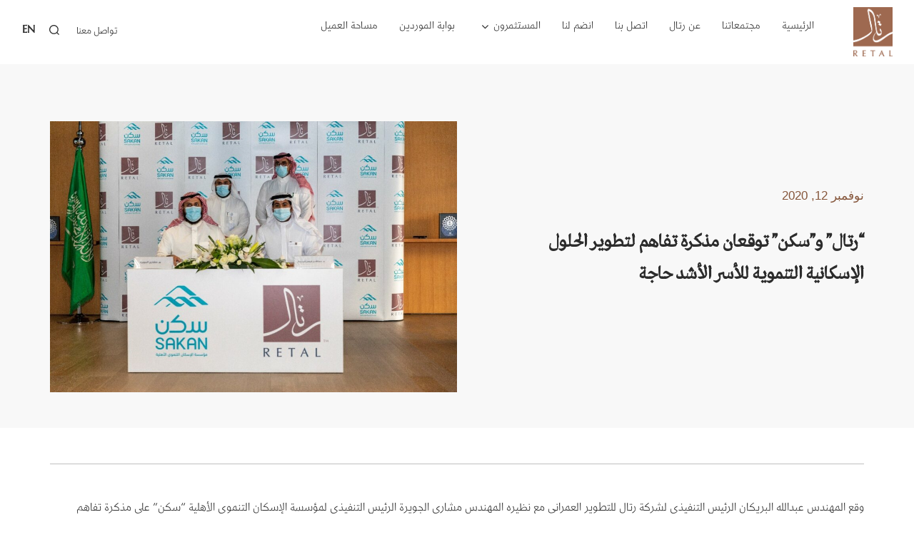

--- FILE ---
content_type: text/html
request_url: https://retal.com.sa/retal-and-sakan-sign-a-memorandum-of-understanding-to-develop-housing-development-solutions-for-the-neediest-families/
body_size: 77715
content:
<!-- Generated with EPTH2 at 28-01-26 12:37:46 -->
<!doctype html>
<html dir="rtl" lang="ar">
<head>
	<meta charset="UTF-8">
	<meta name="viewport" content="width=device-width, initial-scale=1">
	<link rel="profile" href="https://gmpg.org/xfn/11">
	<meta name='robots' content='index, follow, max-image-preview:large, max-snippet:-1, max-video-preview:-1' />
<link rel="alternate" hreflang="ar" href="https://retal.com.sa/retal-and-sakan-sign-a-memorandum-of-understanding-to-develop-housing-development-solutions-for-the-neediest-families/" />
<link rel="alternate" hreflang="en" href="https://retal.com.sa/en/retal-and-sakan-sign-a-memorandum-of-understanding-to-develop-housing-development-solutions-for-the-neediest-families/" />
<link rel="alternate" hreflang="x-default" href="https://retal.com.sa/retal-and-sakan-sign-a-memorandum-of-understanding-to-develop-housing-development-solutions-for-the-neediest-families/" />

	<!-- This site is optimized with the Yoast SEO plugin v26.8 - https://yoast.com/product/yoast-seo-wordpress/ -->
	<title>&quot;رتال&quot; و&quot;سكن&quot; توقعان مذكرة تفاهم لتطوير الحلول الإسكانية التنموية للأسر الأشد حاجة - Retal</title>
	<link rel="canonical" href="https://retal.com.sa/retal-and-sakan-sign-a-memorandum-of-understanding-to-develop-housing-development-solutions-for-the-neediest-families/" />
	<meta property="og:locale" content="ar_AR" />
	<meta property="og:type" content="article" />
	<meta property="og:title" content="&quot;رتال&quot; و&quot;سكن&quot; توقعان مذكرة تفاهم لتطوير الحلول الإسكانية التنموية للأسر الأشد حاجة - Retal" />
	<meta property="og:description" content="وقع المهندس عبدالله البريكان الرئيس التنفيذي لشركة رتال للتطوير العمراني مع نظيره المهندس مشاري الجويرة الرئيس التنفيذي لمؤسسة الإسكان التنموي الأهلية &#8220;سكن&#8221; على مذكرة تفاهم مشتركة لتطوير نماذج للحلول الإسكانية التنموية للأسر الأشد حاجة. وجاء ذلك برعاية من هيئة تطوير المنطقة الشرقية متمثلة بحضور الرئيس التنفيذي المهندس فهد المطلق. وتهدف هذه الاتفاقية للاستفادة من الخبرات [&hellip;]" />
	<meta property="og:url" content="https://retal.com.sa/retal-and-sakan-sign-a-memorandum-of-understanding-to-develop-housing-development-solutions-for-the-neediest-families/" />
	<meta property="og:site_name" content="Retal" />
	<meta property="article:published_time" content="2020-11-12T14:30:00+00:00" />
	<meta property="article:modified_time" content="2023-01-02T15:47:44+00:00" />
	<meta property="og:image" content="https://uxid.fra1.digitaloceanspaces.com/newretal/wp-content/uploads/2023/01/18035038/gg-1024x682-1.jpg" />
	<meta property="og:image:width" content="1024" />
	<meta property="og:image:height" content="682" />
	<meta property="og:image:type" content="image/jpeg" />
	<meta name="author" content="admin" />
	<meta name="twitter:card" content="summary_large_image" />
	<meta name="twitter:label1" content="كُتب بواسطة" />
	<meta name="twitter:data1" content="admin" />
	<meta name="twitter:label2" content="وقت القراءة المُقدّر" />
	<meta name="twitter:data2" content="1 دقيقة" />
	<script type="application/ld+json" class="yoast-schema-graph">{"@context":"https://schema.org","@graph":[{"@type":"Article","@id":"https://retal.com.sa/retal-and-sakan-sign-a-memorandum-of-understanding-to-develop-housing-development-solutions-for-the-neediest-families/#article","isPartOf":{"@id":"https://retal.com.sa/retal-and-sakan-sign-a-memorandum-of-understanding-to-develop-housing-development-solutions-for-the-neediest-families/"},"author":{"name":"admin","@id":"https://retal.com.sa/#/schema/person/9de1b29e696ad090e0c4dec689f20da8"},"headline":"&#8220;رتال&#8221; و&#8221;سكن&#8221; توقعان مذكرة تفاهم لتطوير الحلول الإسكانية التنموية للأسر الأشد حاجة","datePublished":"2020-11-12T14:30:00+00:00","dateModified":"2023-01-02T15:47:44+00:00","mainEntityOfPage":{"@id":"https://retal.com.sa/retal-and-sakan-sign-a-memorandum-of-understanding-to-develop-housing-development-solutions-for-the-neediest-families/"},"wordCount":0,"commentCount":0,"publisher":{"@id":"https://retal.com.sa/#organization"},"image":{"@id":"https://retal.com.sa/retal-and-sakan-sign-a-memorandum-of-understanding-to-develop-housing-development-solutions-for-the-neediest-families/#primaryimage"},"thumbnailUrl":"https://retal.com.sa/wp-content/uploads/2023/01/gg-1024x682-1.jpg","inLanguage":"ar","potentialAction":[{"@type":"CommentAction","name":"Comment","target":["https://retal.com.sa/retal-and-sakan-sign-a-memorandum-of-understanding-to-develop-housing-development-solutions-for-the-neediest-families/#respond"]}]},{"@type":"WebPage","@id":"https://retal.com.sa/retal-and-sakan-sign-a-memorandum-of-understanding-to-develop-housing-development-solutions-for-the-neediest-families/","url":"https://retal.com.sa/retal-and-sakan-sign-a-memorandum-of-understanding-to-develop-housing-development-solutions-for-the-neediest-families/","name":"\"رتال\" و\"سكن\" توقعان مذكرة تفاهم لتطوير الحلول الإسكانية التنموية للأسر الأشد حاجة - Retal","isPartOf":{"@id":"https://retal.com.sa/#website"},"primaryImageOfPage":{"@id":"https://retal.com.sa/retal-and-sakan-sign-a-memorandum-of-understanding-to-develop-housing-development-solutions-for-the-neediest-families/#primaryimage"},"image":{"@id":"https://retal.com.sa/retal-and-sakan-sign-a-memorandum-of-understanding-to-develop-housing-development-solutions-for-the-neediest-families/#primaryimage"},"thumbnailUrl":"https://retal.com.sa/wp-content/uploads/2023/01/gg-1024x682-1.jpg","datePublished":"2020-11-12T14:30:00+00:00","dateModified":"2023-01-02T15:47:44+00:00","breadcrumb":{"@id":"https://retal.com.sa/retal-and-sakan-sign-a-memorandum-of-understanding-to-develop-housing-development-solutions-for-the-neediest-families/#breadcrumb"},"inLanguage":"ar","potentialAction":[{"@type":"ReadAction","target":["https://retal.com.sa/retal-and-sakan-sign-a-memorandum-of-understanding-to-develop-housing-development-solutions-for-the-neediest-families/"]}]},{"@type":"ImageObject","inLanguage":"ar","@id":"https://retal.com.sa/retal-and-sakan-sign-a-memorandum-of-understanding-to-develop-housing-development-solutions-for-the-neediest-families/#primaryimage","url":"https://retal.com.sa/wp-content/uploads/2023/01/gg-1024x682-1.jpg","contentUrl":"https://retal.com.sa/wp-content/uploads/2023/01/gg-1024x682-1.jpg","width":1024,"height":682},{"@type":"BreadcrumbList","@id":"https://retal.com.sa/retal-and-sakan-sign-a-memorandum-of-understanding-to-develop-housing-development-solutions-for-the-neediest-families/#breadcrumb","itemListElement":[{"@type":"ListItem","position":1,"name":"Home","item":"https://retal.com.sa/"},{"@type":"ListItem","position":2,"name":"&#8220;رتال&#8221; و&#8221;سكن&#8221; توقعان مذكرة تفاهم لتطوير الحلول الإسكانية التنموية للأسر الأشد حاجة"}]},{"@type":"WebSite","@id":"https://retal.com.sa/#website","url":"https://retal.com.sa/","name":"Retal","description":"","publisher":{"@id":"https://retal.com.sa/#organization"},"potentialAction":[{"@type":"SearchAction","target":{"@type":"EntryPoint","urlTemplate":"https://retal.com.sa/?s={search_term_string}"},"query-input":{"@type":"PropertyValueSpecification","valueRequired":true,"valueName":"search_term_string"}}],"inLanguage":"ar"},{"@type":"Organization","@id":"https://retal.com.sa/#organization","name":"Retal","url":"https://retal.com.sa/","logo":{"@type":"ImageObject","inLanguage":"ar","@id":"https://retal.com.sa/#/schema/logo/image/","url":"https://retal.com.sa/wp-content/uploads/2022/11/logo-retal-tm_d64e7575-8213-4265-ac36-2f2704709c5d13633.png","contentUrl":"https://retal.com.sa/wp-content/uploads/2022/11/logo-retal-tm_d64e7575-8213-4265-ac36-2f2704709c5d13633.png","width":985,"height":1072,"caption":"Retal"},"image":{"@id":"https://retal.com.sa/#/schema/logo/image/"}},{"@type":"Person","@id":"https://retal.com.sa/#/schema/person/9de1b29e696ad090e0c4dec689f20da8","name":"admin","sameAs":["https://newretal.server.digital-lifestyle.io"],"url":"https://retal.com.sa/author/azaiezachraf_crj0l9cz/"}]}</script>
	<!-- / Yoast SEO plugin. -->


<link rel='dns-prefetch' href='//maps.googleapis.com' />
<link rel='dns-prefetch' href='//www.googletagmanager.com' />
<link rel="alternate" type="application/rss+xml" title="Retal &laquo; الخلاصة" href="https://retal.com.sa/feed/" />
<link rel="alternate" type="application/rss+xml" title="Retal &laquo; خلاصة التعليقات" href="https://retal.com.sa/comments/feed/" />
<link rel="alternate" type="application/rss+xml" title="Retal &laquo; &#8220;رتال&#8221; و&#8221;سكن&#8221; توقعان مذكرة تفاهم لتطوير الحلول الإسكانية التنموية للأسر الأشد حاجة خلاصة التعليقات" href="https://retal.com.sa/retal-and-sakan-sign-a-memorandum-of-understanding-to-develop-housing-development-solutions-for-the-neediest-families/feed/" />
<link rel="alternate" title="oEmbed (JSON)" type="application/json+oembed" href="https://retal.com.sa/wp-json/oembed/1.0/embed?url=https%3A%2F%2Fretal.com.sa%2Fretal-and-sakan-sign-a-memorandum-of-understanding-to-develop-housing-development-solutions-for-the-neediest-families%2F" />
<link rel="alternate" title="oEmbed (XML)" type="text/xml+oembed" href="https://retal.com.sa/wp-json/oembed/1.0/embed?url=https%3A%2F%2Fretal.com.sa%2Fretal-and-sakan-sign-a-memorandum-of-understanding-to-develop-housing-development-solutions-for-the-neediest-families%2F&#038;format=xml" />
		<style>
			.lazyload,
			.lazyloading {
				max-width: 100%;
			}
		</style>
		<style id='wp-img-auto-sizes-contain-inline-css'>
img:is([sizes=auto i],[sizes^="auto," i]){contain-intrinsic-size:3000px 1500px}
/*# sourceURL=wp-img-auto-sizes-contain-inline-css */
</style>
<link rel='stylesheet' id='hello-elementor-theme-style-css' href='https://retal.com.sa/wp-content/themes/hello-elementor/assets/css/theme.css?ver=3.4.6' media='all' />
<link rel='stylesheet' id='jet-menu-hello-css' href='https://retal.com.sa/wp-content/plugins/jet-menu/integration/themes/hello-elementor/assets/css/style.css?ver=2.4.18' media='all' />
<style id='wp-emoji-styles-inline-css'>

	img.wp-smiley, img.emoji {
		display: inline !important;
		border: none !important;
		box-shadow: none !important;
		height: 1em !important;
		width: 1em !important;
		margin: 0 0.07em !important;
		vertical-align: -0.1em !important;
		background: none !important;
		padding: 0 !important;
	}
/*# sourceURL=wp-emoji-styles-inline-css */
</style>
<link rel='stylesheet' id='wp-block-library-rtl-css' href='https://retal.com.sa/wp-includes/css/dist/block-library/style-rtl.min.css?ver=6.9' media='all' />
<style id='global-styles-inline-css'>
:root{--wp--preset--aspect-ratio--square: 1;--wp--preset--aspect-ratio--4-3: 4/3;--wp--preset--aspect-ratio--3-4: 3/4;--wp--preset--aspect-ratio--3-2: 3/2;--wp--preset--aspect-ratio--2-3: 2/3;--wp--preset--aspect-ratio--16-9: 16/9;--wp--preset--aspect-ratio--9-16: 9/16;--wp--preset--color--black: #000000;--wp--preset--color--cyan-bluish-gray: #abb8c3;--wp--preset--color--white: #ffffff;--wp--preset--color--pale-pink: #f78da7;--wp--preset--color--vivid-red: #cf2e2e;--wp--preset--color--luminous-vivid-orange: #ff6900;--wp--preset--color--luminous-vivid-amber: #fcb900;--wp--preset--color--light-green-cyan: #7bdcb5;--wp--preset--color--vivid-green-cyan: #00d084;--wp--preset--color--pale-cyan-blue: #8ed1fc;--wp--preset--color--vivid-cyan-blue: #0693e3;--wp--preset--color--vivid-purple: #9b51e0;--wp--preset--gradient--vivid-cyan-blue-to-vivid-purple: linear-gradient(135deg,rgb(6,147,227) 0%,rgb(155,81,224) 100%);--wp--preset--gradient--light-green-cyan-to-vivid-green-cyan: linear-gradient(135deg,rgb(122,220,180) 0%,rgb(0,208,130) 100%);--wp--preset--gradient--luminous-vivid-amber-to-luminous-vivid-orange: linear-gradient(135deg,rgb(252,185,0) 0%,rgb(255,105,0) 100%);--wp--preset--gradient--luminous-vivid-orange-to-vivid-red: linear-gradient(135deg,rgb(255,105,0) 0%,rgb(207,46,46) 100%);--wp--preset--gradient--very-light-gray-to-cyan-bluish-gray: linear-gradient(135deg,rgb(238,238,238) 0%,rgb(169,184,195) 100%);--wp--preset--gradient--cool-to-warm-spectrum: linear-gradient(135deg,rgb(74,234,220) 0%,rgb(151,120,209) 20%,rgb(207,42,186) 40%,rgb(238,44,130) 60%,rgb(251,105,98) 80%,rgb(254,248,76) 100%);--wp--preset--gradient--blush-light-purple: linear-gradient(135deg,rgb(255,206,236) 0%,rgb(152,150,240) 100%);--wp--preset--gradient--blush-bordeaux: linear-gradient(135deg,rgb(254,205,165) 0%,rgb(254,45,45) 50%,rgb(107,0,62) 100%);--wp--preset--gradient--luminous-dusk: linear-gradient(135deg,rgb(255,203,112) 0%,rgb(199,81,192) 50%,rgb(65,88,208) 100%);--wp--preset--gradient--pale-ocean: linear-gradient(135deg,rgb(255,245,203) 0%,rgb(182,227,212) 50%,rgb(51,167,181) 100%);--wp--preset--gradient--electric-grass: linear-gradient(135deg,rgb(202,248,128) 0%,rgb(113,206,126) 100%);--wp--preset--gradient--midnight: linear-gradient(135deg,rgb(2,3,129) 0%,rgb(40,116,252) 100%);--wp--preset--font-size--small: 13px;--wp--preset--font-size--medium: 20px;--wp--preset--font-size--large: 36px;--wp--preset--font-size--x-large: 42px;--wp--preset--spacing--20: 0.44rem;--wp--preset--spacing--30: 0.67rem;--wp--preset--spacing--40: 1rem;--wp--preset--spacing--50: 1.5rem;--wp--preset--spacing--60: 2.25rem;--wp--preset--spacing--70: 3.38rem;--wp--preset--spacing--80: 5.06rem;--wp--preset--shadow--natural: 6px 6px 9px rgba(0, 0, 0, 0.2);--wp--preset--shadow--deep: 12px 12px 50px rgba(0, 0, 0, 0.4);--wp--preset--shadow--sharp: 6px 6px 0px rgba(0, 0, 0, 0.2);--wp--preset--shadow--outlined: 6px 6px 0px -3px rgb(255, 255, 255), 6px 6px rgb(0, 0, 0);--wp--preset--shadow--crisp: 6px 6px 0px rgb(0, 0, 0);}:root { --wp--style--global--content-size: 800px;--wp--style--global--wide-size: 1200px; }:where(body) { margin: 0; }.wp-site-blocks > .alignleft { float: left; margin-right: 2em; }.wp-site-blocks > .alignright { float: right; margin-left: 2em; }.wp-site-blocks > .aligncenter { justify-content: center; margin-left: auto; margin-right: auto; }:where(.wp-site-blocks) > * { margin-block-start: 24px; margin-block-end: 0; }:where(.wp-site-blocks) > :first-child { margin-block-start: 0; }:where(.wp-site-blocks) > :last-child { margin-block-end: 0; }:root { --wp--style--block-gap: 24px; }:root :where(.is-layout-flow) > :first-child{margin-block-start: 0;}:root :where(.is-layout-flow) > :last-child{margin-block-end: 0;}:root :where(.is-layout-flow) > *{margin-block-start: 24px;margin-block-end: 0;}:root :where(.is-layout-constrained) > :first-child{margin-block-start: 0;}:root :where(.is-layout-constrained) > :last-child{margin-block-end: 0;}:root :where(.is-layout-constrained) > *{margin-block-start: 24px;margin-block-end: 0;}:root :where(.is-layout-flex){gap: 24px;}:root :where(.is-layout-grid){gap: 24px;}.is-layout-flow > .alignleft{float: left;margin-inline-start: 0;margin-inline-end: 2em;}.is-layout-flow > .alignright{float: right;margin-inline-start: 2em;margin-inline-end: 0;}.is-layout-flow > .aligncenter{margin-left: auto !important;margin-right: auto !important;}.is-layout-constrained > .alignleft{float: left;margin-inline-start: 0;margin-inline-end: 2em;}.is-layout-constrained > .alignright{float: right;margin-inline-start: 2em;margin-inline-end: 0;}.is-layout-constrained > .aligncenter{margin-left: auto !important;margin-right: auto !important;}.is-layout-constrained > :where(:not(.alignleft):not(.alignright):not(.alignfull)){max-width: var(--wp--style--global--content-size);margin-left: auto !important;margin-right: auto !important;}.is-layout-constrained > .alignwide{max-width: var(--wp--style--global--wide-size);}body .is-layout-flex{display: flex;}.is-layout-flex{flex-wrap: wrap;align-items: center;}.is-layout-flex > :is(*, div){margin: 0;}body .is-layout-grid{display: grid;}.is-layout-grid > :is(*, div){margin: 0;}body{padding-top: 0px;padding-right: 0px;padding-bottom: 0px;padding-left: 0px;}a:where(:not(.wp-element-button)){text-decoration: underline;}:root :where(.wp-element-button, .wp-block-button__link){background-color: #32373c;border-width: 0;color: #fff;font-family: inherit;font-size: inherit;font-style: inherit;font-weight: inherit;letter-spacing: inherit;line-height: inherit;padding-top: calc(0.667em + 2px);padding-right: calc(1.333em + 2px);padding-bottom: calc(0.667em + 2px);padding-left: calc(1.333em + 2px);text-decoration: none;text-transform: inherit;}.has-black-color{color: var(--wp--preset--color--black) !important;}.has-cyan-bluish-gray-color{color: var(--wp--preset--color--cyan-bluish-gray) !important;}.has-white-color{color: var(--wp--preset--color--white) !important;}.has-pale-pink-color{color: var(--wp--preset--color--pale-pink) !important;}.has-vivid-red-color{color: var(--wp--preset--color--vivid-red) !important;}.has-luminous-vivid-orange-color{color: var(--wp--preset--color--luminous-vivid-orange) !important;}.has-luminous-vivid-amber-color{color: var(--wp--preset--color--luminous-vivid-amber) !important;}.has-light-green-cyan-color{color: var(--wp--preset--color--light-green-cyan) !important;}.has-vivid-green-cyan-color{color: var(--wp--preset--color--vivid-green-cyan) !important;}.has-pale-cyan-blue-color{color: var(--wp--preset--color--pale-cyan-blue) !important;}.has-vivid-cyan-blue-color{color: var(--wp--preset--color--vivid-cyan-blue) !important;}.has-vivid-purple-color{color: var(--wp--preset--color--vivid-purple) !important;}.has-black-background-color{background-color: var(--wp--preset--color--black) !important;}.has-cyan-bluish-gray-background-color{background-color: var(--wp--preset--color--cyan-bluish-gray) !important;}.has-white-background-color{background-color: var(--wp--preset--color--white) !important;}.has-pale-pink-background-color{background-color: var(--wp--preset--color--pale-pink) !important;}.has-vivid-red-background-color{background-color: var(--wp--preset--color--vivid-red) !important;}.has-luminous-vivid-orange-background-color{background-color: var(--wp--preset--color--luminous-vivid-orange) !important;}.has-luminous-vivid-amber-background-color{background-color: var(--wp--preset--color--luminous-vivid-amber) !important;}.has-light-green-cyan-background-color{background-color: var(--wp--preset--color--light-green-cyan) !important;}.has-vivid-green-cyan-background-color{background-color: var(--wp--preset--color--vivid-green-cyan) !important;}.has-pale-cyan-blue-background-color{background-color: var(--wp--preset--color--pale-cyan-blue) !important;}.has-vivid-cyan-blue-background-color{background-color: var(--wp--preset--color--vivid-cyan-blue) !important;}.has-vivid-purple-background-color{background-color: var(--wp--preset--color--vivid-purple) !important;}.has-black-border-color{border-color: var(--wp--preset--color--black) !important;}.has-cyan-bluish-gray-border-color{border-color: var(--wp--preset--color--cyan-bluish-gray) !important;}.has-white-border-color{border-color: var(--wp--preset--color--white) !important;}.has-pale-pink-border-color{border-color: var(--wp--preset--color--pale-pink) !important;}.has-vivid-red-border-color{border-color: var(--wp--preset--color--vivid-red) !important;}.has-luminous-vivid-orange-border-color{border-color: var(--wp--preset--color--luminous-vivid-orange) !important;}.has-luminous-vivid-amber-border-color{border-color: var(--wp--preset--color--luminous-vivid-amber) !important;}.has-light-green-cyan-border-color{border-color: var(--wp--preset--color--light-green-cyan) !important;}.has-vivid-green-cyan-border-color{border-color: var(--wp--preset--color--vivid-green-cyan) !important;}.has-pale-cyan-blue-border-color{border-color: var(--wp--preset--color--pale-cyan-blue) !important;}.has-vivid-cyan-blue-border-color{border-color: var(--wp--preset--color--vivid-cyan-blue) !important;}.has-vivid-purple-border-color{border-color: var(--wp--preset--color--vivid-purple) !important;}.has-vivid-cyan-blue-to-vivid-purple-gradient-background{background: var(--wp--preset--gradient--vivid-cyan-blue-to-vivid-purple) !important;}.has-light-green-cyan-to-vivid-green-cyan-gradient-background{background: var(--wp--preset--gradient--light-green-cyan-to-vivid-green-cyan) !important;}.has-luminous-vivid-amber-to-luminous-vivid-orange-gradient-background{background: var(--wp--preset--gradient--luminous-vivid-amber-to-luminous-vivid-orange) !important;}.has-luminous-vivid-orange-to-vivid-red-gradient-background{background: var(--wp--preset--gradient--luminous-vivid-orange-to-vivid-red) !important;}.has-very-light-gray-to-cyan-bluish-gray-gradient-background{background: var(--wp--preset--gradient--very-light-gray-to-cyan-bluish-gray) !important;}.has-cool-to-warm-spectrum-gradient-background{background: var(--wp--preset--gradient--cool-to-warm-spectrum) !important;}.has-blush-light-purple-gradient-background{background: var(--wp--preset--gradient--blush-light-purple) !important;}.has-blush-bordeaux-gradient-background{background: var(--wp--preset--gradient--blush-bordeaux) !important;}.has-luminous-dusk-gradient-background{background: var(--wp--preset--gradient--luminous-dusk) !important;}.has-pale-ocean-gradient-background{background: var(--wp--preset--gradient--pale-ocean) !important;}.has-electric-grass-gradient-background{background: var(--wp--preset--gradient--electric-grass) !important;}.has-midnight-gradient-background{background: var(--wp--preset--gradient--midnight) !important;}.has-small-font-size{font-size: var(--wp--preset--font-size--small) !important;}.has-medium-font-size{font-size: var(--wp--preset--font-size--medium) !important;}.has-large-font-size{font-size: var(--wp--preset--font-size--large) !important;}.has-x-large-font-size{font-size: var(--wp--preset--font-size--x-large) !important;}
/*# sourceURL=global-styles-inline-css */
</style>

<link rel='stylesheet' id='jet-engine-frontend-css' href='https://retal.com.sa/wp-content/plugins/jet-engine/assets/css/frontend.css?ver=3.8.2.1' media='all' />
<link rel='stylesheet' id='wpml-legacy-horizontal-list-0-css' href='https://retal.com.sa/wp-content/plugins/sitepress-multilingual-cms/templates/language-switchers/legacy-list-horizontal/style.min.css?ver=1' media='all' />
<link rel='stylesheet' id='hello-elementor-css' href='https://retal.com.sa/wp-content/themes/hello-elementor/assets/css/reset.css?ver=3.4.6' media='all' />
<link rel='stylesheet' id='hello-elementor-header-footer-css' href='https://retal.com.sa/wp-content/themes/hello-elementor/assets/css/header-footer.css?ver=3.4.6' media='all' />
<link rel='stylesheet' id='font-awesome-all-css' href='https://retal.com.sa/wp-content/plugins/jet-menu/assets/public/lib/font-awesome/css/all.min.css?ver=5.12.0' media='all' />
<link rel='stylesheet' id='font-awesome-v4-shims-css' href='https://retal.com.sa/wp-content/plugins/jet-menu/assets/public/lib/font-awesome/css/v4-shims.min.css?ver=5.12.0' media='all' />
<link rel='stylesheet' id='jet-menu-public-styles-css' href='https://retal.com.sa/wp-content/plugins/jet-menu/assets/public/css/public.css?ver=2.4.18' media='all' />
<link rel='stylesheet' id='e-animation-fadeIn-css' href='https://retal.com.sa/wp-content/plugins/elementor/assets/lib/animations/styles/fadeIn.min.css?ver=3.31.2' media='all' />
<link rel='stylesheet' id='elementor-frontend-css' href='https://retal.com.sa/wp-content/uploads/elementor/css/custom-frontend-rtl.min.css?ver=1762410779' media='all' />
<style id='elementor-frontend-inline-css'>
.elementor-kit-5{--e-global-color-primary:#6EC1E4;--e-global-color-secondary:#54595F;--e-global-color-text:#7A7A7A;--e-global-color-accent:#61CE70;--e-global-color-04271e7:#000000;--e-global-color-a2034fa:#85553A;--e-global-color-4883dfd:#2C2C2C;--e-global-color-7c6a1cc:#020202;--e-global-color-2409831:#F5F5F5;--e-global-color-2e5ab2a:#F5F5F5;--e-global-color-9f58ec9:#3B5147;--e-global-color-db227a9:#FFECD1;--e-global-typography-primary-font-family:"Lucky Beauty";--e-global-typography-primary-font-size:30px;--e-global-typography-primary-font-weight:600;--e-global-typography-primary-line-height:45px;--e-global-typography-secondary-font-family:"Marcellus";--e-global-typography-secondary-font-weight:400;--e-global-typography-text-font-family:"Marcellus";--e-global-typography-text-font-size:17px;--e-global-typography-text-font-weight:400;--e-global-typography-accent-font-family:"Roboto";--e-global-typography-accent-font-weight:500;}.elementor-kit-5 e-page-transition{background-color:#FFFFFF;}.elementor-section.elementor-section-boxed > .elementor-container{max-width:1140px;}.e-con{--container-max-width:1140px;}.elementor-widget:not(:last-child){margin-block-end:20px;}.elementor-element{--widgets-spacing:20px 20px;--widgets-spacing-row:20px;--widgets-spacing-column:20px;}{}h1.entry-title{display:var(--page-title-display);}.site-header .site-branding{flex-direction:column;align-items:stretch;}.site-header{padding-inline-end:0px;padding-inline-start:0px;}.site-footer .site-branding{flex-direction:column;align-items:stretch;}@media(max-width:1200px){.elementor-kit-5{--e-global-typography-text-font-size:13px;}.elementor-section.elementor-section-boxed > .elementor-container{max-width:1024px;}.e-con{--container-max-width:1024px;}}@media(max-width:767px){.elementor-kit-5{--e-global-typography-primary-font-size:25px;}.elementor-section.elementor-section-boxed > .elementor-container{max-width:767px;}.e-con{--container-max-width:767px;}}/* Start custom CSS */.elementor-28252 .elementor-element.elementor-element-deef37b .gallery-slider {
    margin-bottom: 0px;
}
.elementor-28252 .elementor-element.elementor-element-deef37b .gallery-slider-text h5{
   font-family: "29LTAzer-Light", Sans-serif;
}

.elementor-28252 .elementor-element.elementor-element-deef37b .swiper-pagination-bullet::before {
  top: 0px!important;
  left: 0!important;
  right: -4px!important;
 
}
.elementor-28252 .elementor-element.elementor-element-deef37b span.link-text{
    
        background-color: transparent!important;
    border-radius: 0px!important;
    border: solid!important;
    border-width: 1px!important;
    border-color: white!important;
    color: white!important;
    padding: 5px 42px 5px 42px!important;
}
.elementor-28252 .elementor-element.elementor-element-deef37b span.link-text:hover{
border-color:#2c2c2c!important;
border-width: 1px!important;
background-color:#2c2c2c!important;
border-radius: 0px 0px 0px 0px;
}/* End custom CSS */
/* Start custom CSS for section, class: .elementor-element-e2c954b */
.elementor-28252 .elementor-element.elementor-element-e2c954b .gallery-pagination {
    right: initial!important;
    left: 0% !important;
    
}
.elementor-28252 .elementor-element.elementor-element-e2c954b .gallery-pagination::before {
    left: initial!important;
    right: -22px;
}
.elementor-28252 .elementor-element.elementor-element-e2c954b .gallery-thumbs {
   
    left: 0%;
    right: 0%;
    margin-left: 0;
}
.elementor-28252 .elementor-element.elementor-element-e2c954b .gallery-slider-text h3 {
   
    font-family: "Greta Arabic Medium new", Sans-serif!important;
}/* End custom CSS */
/* Start custom CSS for heading, class: .elementor-element-9a935f6 *//*.elementor-28252 .elementor-element.elementor-element-9a935f6 h2 {
    font-family: "GRETA_AR",sans-serif;
}*//* End custom CSS */
/* Start custom CSS for section, class: .elementor-element-92959f9 */.elementor-28252 .elementor-element.elementor-element-92959f9{
    background: #fff!important;
    transition: inherit!important;
     animation-duration: inherit!important;
}/* End custom CSS */
/* Start custom CSS for section, class: .elementor-element-ada6bec */.elementor-28252 .elementor-counter-title{
    font-family: "LTAzer", Sans-serif!important;
    font-size: 17px;
    font-weight: 400;
    line-height: 20px;
}/* End custom CSS */
/* Start custom CSS for section, class: .elementor-element-878c0fe */.elementor-28252 .elementor-element.elementor-element-878c0fe .elementor-counter-title {
    text-align: right!important;
}/* End custom CSS */
/* Start custom CSS for section, class: .elementor-element-2961575 */.elementor-28252 .elementor-element.elementor-element-2961575 .elementor-counter-title {
    text-align: right!important;
}
.elementor-28252 .elementor-element.elementor-element-2961575{
    background: #fff!important;
    transition: none!important;
}/* End custom CSS */
/* Start custom CSS for html, class: .elementor-element-9613431 */.elementor-28252 .elementor-element.elementor-element-9613431 .pinned-image__quote {
  background: #2C2C2C8C;
}

.interactivemap{
    cursor: pointer;
}
@media(min-width:768px){
    .elementor-28252 .elementor-element.elementor-element-9613431 .pinned-image__quote {
    left: 50px;
    transform: inherit!important;
}
}
.elementor-28252 .elementor-element.elementor-element-9613431  h3 {
   font-weight: 700;
   font-family: "29LTZaridDisplayVF", Sans-serif!important;
    font-size: 40px!important;
}
.elementor-28252 .elementor-element.elementor-element-9613431  h5{
    font-size: 17px!important;
    font-family: "29LTAzer-Light", Sans-serif;!important;
    padding: 2px 30px 2px 30px;
}
.elementor-28252 .elementor-element.elementor-element-9613431 .pinned-image__quote h5::before {
    
    right: 0!important;
    left: inherit!important;

}
.elementor-28252 .elementor-element.elementor-element-9613431,.elementor-28252 .elementor-element.elementor-element-9613431 video{
    height: 100vh;
}
.elementor-28252 .elementor-element.elementor-element-9613431 video{
    object-fit: fill;
}
.elementor-28252 .elementor-element.elementor-element-9613431 .interactivemap span{
    background-color: #85553A;
    border-radius:0px;
    border: solid;
    border-width: 1px;
    border-color: #85553A;
    color: white!important;
}
.elementor-28252 .elementor-element.elementor-element-9613431 .interactivemap:hover span{
    background-color: #2c2c2c;
    border-color: #2c2c2c!important;
    border: solid;
    border-width: 1px!important;
    color: white!important; ;
}
.elementor-28252 .elementor-element.elementor-element-9613431 .interactivemap span{
    color:#2c2c2c;
   padding: 10px 20px 10px 20px;

}

@media (max-width: 768px){
.elementor-28252 .elementor-element.elementor-element-9613431 .pinned-image__quote h3 {
  font-size: 20px!important;
}
.elementor-28252 .elementor-element.elementor-element-9613431 video{
    display:none;}
.elementor-28252 .elementor-element.elementor-element-9613431 .common-link{
    font-size: 15px!important;
}  
}
.elementor-28252 .elementor-element.elementor-element-9613431 .interactivemap{
   font-family: "29LTAzer-Light", Sans-serif!important;
    font-weight: 500;
}
.pinned-image__quote h5 {
    width: fit-content;
}
    .pinned-image__quote .common-link .link-line{
        margin-right: 10px!important;
    }/* End custom CSS */
/* Start custom CSS for shortcode, class: .elementor-element-e0fdaac */.elementor-28252 .elementor-element.elementor-element-e0fdaac h3{
   font-family: "29LTZaridDisplayVF", Sans-serif;!important;
    font-weight: 700;
}
@media(max-width:767px){
    .elementor-28252 .elementor-element.elementor-element-e0fdaac h3{
    font-size:20px;
}
}
.elementor-28252 .elementor-element.elementor-element-e0fdaac .community_text span{
    font-size: 17px!important;
    font-family: "29LTAzer-Light", Sans-serif;!important;
    
}
.elementor-28252 .elementor-element.elementor-element-e0fdaac .comingsoon-text {
  font-size: 13px;
  padding: 10px 20px;
  border-radius: 2px;
  font-family: "29LTAzer-Light", Sans-serif;!important;
  font-weight: 600!important;
  text-transform: uppercase;
  letter-spacing: 0.2px;
 
  color: var( --e-global-color-4883dfd );
  background-color: #FFFFFF;
  border-radius: 0px 0px 0px 0px;
  position: absolute;
  top: 0;
  margin: 10px;
  z-index: 2;
}/* End custom CSS */
/* Start custom CSS for section, class: .elementor-element-c502051 */.elementor-28252 .elementor-element.elementor-element-c502051{
    transition: none!important;
}/* End custom CSS */
/* Start custom CSS */.lightTheme {
  background-color: #fff !important;
  transition: ease all 1s;
}
.darkTheme {
    /*color: #2C2C2C !important;*/
    background-color: #2C2C2C !important;
transition: ease all 1s;

}
.slider_full .flex-container .item {
 font-family: "29LTAzer-Light", Sans-serif;
}



.elementor-counter-title {
    text-align: left!important;
}
.elementor-counter-number-wrapper{
       display: -webkit-box!important;
}
.cover__img {
    /* position: absolute; */
    top: 0;
    left: 0;
    right: 0;
    bottom: 0;
    
    z-index: -1;
}
.cover-slider .swiper-container,.cover-slider .swiper-slide,.cover-slider .swiper-wrapper{height:100%}
.cover-slider .swiper-slide{position:relative;
}
.cover-slider .in,
.cover-slider .out{overflow:hidden;
    /* position:absolute; */
    top:0;left:0;right:0;bottom:0;transition:transform 0s cubic-bezier(.3,.1,.3,1) .75s;will-change:transform}
.cover-slider .out{transform:translateX(100%)}
.cover-slider .in{transform:translateX(-100%)}
.cover-slider img{
object-fit: cover;
width: 100%;
height: 100%;
min-height: 100vh;
max-height: 100vh;
transition:transform 0s cubic-bezier(.3,.1,.3,1) .75s;transform:scale(1.1) translateZ(0);will-change:transform}
.cover-slider .swiper-slide-active{z-index:1}
.cover-slider .swiper-slide-active .in,.cover-slider .swiper-slide-active .out{transform:none;transition:transform .75s cubic-bezier(.3,.1,.3,1) 1s}
.cover-slider .swiper-slide-active img{transition:transform 5s cubic-bezier(.3,.1,.3,1) 0s;transform:scale(1) translateZ(0)}
.cover-slider__parallax{position:absolute;top:40%;left:0;z-index:2;mix-blend-mode:overlay;opacity:.4;font-size:80px;white-space:nowrap;font-family:Neue Haas Unica,sans-serif;font-weight:700;text-transform:uppercase}
.cover-slider .swiper-slide-active .in, 
.cover-slider .swiper-slide-active .out,
.cover-slider .swiper-slide-duplicate-active .in,
.cover-slider .swiper-slide-duplicate-active .out {
    transform: none;
    transition: transform .75s cubic-bezier(.3,.1,.3,1) 0s;
}

.slider-title,
.cover-slider__parallax {
    display: flex;
    position: absolute;
    top: 20%;
    left: -100%;
    right: 0;
    margin: auto;
    z-index: 2;
    mix-blend-mode: overlay;
    opacity: .8;
    font-size: 30vw;
    white-space: nowrap;
    font-weight: 700;
    text-transform: uppercase;
    color: #fff;
}


.community_title {
    font-family: "Greta Arabic Medium new", Sans-serif;
    font-size: 20px;
    font-weight: bold;
    color: #2C2C2C;
    margin: 0 0 4px;
}
.community_sub_title{
    font-family: "29LTAzer-Light", Sans-serif;
    font-size: 15px;
    font-weight: 400;
    color:#2C2C2C;
    display: block;
}

.swiper-pagination-bullet {
    width: 10px;
    height: 10px;
    margin: 2px;
    background: #fff;
}
.communities-swiper {
    position: relative;
    padding-bottom: 30px;
}
.swiper-pagination {
    left: 0;
    right: 0;
}
.slide-content:hover .slide-image::before {
    visibility: visible;
    opacity: 1;
}

.slide-image {
    position: relative;
}
.slide-image::before {
    content: "";
    opacity: 0;
    visibility: hidden;
    position: absolute;
    top: 0;
    bottom: 0;
    right: 0;
    left: 0;
    transition: all 1.2s;
    background: rgba(0, 0, 0, 0.3);
    z-index: 2;
}

.header-wrapper.is-active:before {
    transform: none;
    transition: transform .75s cubic-bezier(.3,.1,.3,1);
}

.header-wrapper:before {
    content: "";
    position: absolute;
    top: 0;
    left: 0;
    right: 0;
    bottom: 0;
    z-index: -1;
    /*background-color: #85553A;*/
    transform: scaleY(0);
    transform-origin: top center;
    transition: transform .5s cubic-bezier(.3,.1,.3,1);
}

.elementor-widget-shortcode .elementor-widget-container, 
.elementor-widget-shortcode .elementor-widget-container .elementor-shortcode {
    width: 100%;
}
.gallery {
    position: relative;
    width: 100%;
    max-width: 100%;
    margin: 0px auto;
}
.gallery-slider {
    width: 100%;
    height: auto;
    margin: 0 0 10px 0;
    overflow: hidden;
}
.gallery-slider .swiper-slide {
    width: auto;
    height: 100vh;
}
.gallery-slider > .swiper-wrapper > .swiper-slide {
    width: 100% !important;
}
.gallery-slider .swiper-slide img {
    display: block;
    width: 100%;
    height: 100%;
    margin: 0 auto;
    object-fit: cover;
}
.gallery-thumbs {
    height: auto;
    max-width: 660px;
    width: 80%;
    padding: 0;
    overflow: hidden;
    position: absolute;
    bottom: 5%;
    right: 0%;
    z-index: 2;
}
.gallery-thumbs .swiper-slide {
    width: 230px;
    height: 140px;
    text-align: center;
    overflow: hidden;
    opacity: 0.7;
}
.gallery-thumbs .swiper-slide-active {
    opacity: 1;
}
.gallery-thumbs .swiper-slide img {
    width: 100%;
    height: 100%;
    object-fit: cover;
    cursor: pointer;
}

.gallery-pagination {
    position: absolute;
    z-index: 1;
    max-width: 660px;
    width: 80%;
    bottom: 5% !important;
    right: 0% !important;
    left: auto !important;
    height: 180px;
    display: flex;
    padding-top: 10px;
}
.swiper-pagination-bullet::before {
    content: "";
    width: 12px;
    height: 12px;
    border-radius: 100%;
    border: 1px solid transparent;
    position: absolute;
    top: -1px;
    bottom: 0;
    left: -4px;
    right: 0;
    margin: auto;
    transition: all 0.4s;
}
.swiper-pagination-bullet {
    width: 4px;
    height: 4px;
    background: #fff;
    opacity: 1;
    position: relative;
    margin: 10px;
}
.swiper-pagination-bullet-active::before {
    border: 1px solid #fff;
}
.gallery-slider-text a::after {
    display: none!important;
    filter: invert(100%) sepia(200%) saturate(0%) hue-rotate(287deg) brightness(116%) contrast(105%);
    position: absolute;
    content: "";
    right: 0;
    top: 0;
    bottom: 0;
    margin: auto;
    width: 34px;
    height: 34px;
    border-radius: 100%;
    border: 1px solid #85553A;
    background: url(https://web.archive.org/web/20230705201845im_/https://retal.com.sa/wp-content/uploads/2022/10/ivvvvvv.svg) no-repeat 11px 11px;
    transform: translateX(0px);
    transition: 0.7s all;
}
.gallery-slider-text a{
    display: flex;
}
.gallery-slider-text .link-line::before{
    background: white!important;
    height: 100%;
    width: 100%;
    content:"";
    display:;
    border-radius: 2px;
    transition: all .45s cubic-bezier(0,.095,0,1);
}


.swiper-container {
    width: 100%;
    transition: opacity 0.6s ease, transform 0.3s ease;
}
.swiper-slide {
    overflow: hidden;
}
.swiper-slide .slide-bgimg {
    position: absolute;
    margin: 0;
    top: 0;
    left: 0;
    width: 100%;
    height: 100%;
    background-position: center;
    background-size: cover;
    }
.swiper-slide .entity-img {
    display: none;
}

.swiper-slide {
    backface-visibility: hidden;
    -webkit-backface-visibility: hidden;
}

figure.slide-bgimg::before {
    content: "";
    position: absolute;
    top: 0;
    bottom: 0;
    left: 0;
    right: 0;
    background: rgba(0,0,0,0.3);
}
figure.slide-bgimg {
    position: relative;
}

.gallery-pagination::before {
    content: "";
    position: absolute;
    width: 1px;
    background: rgba(255, 255, 255, 0.4);
    left: -22px;
    top: 5px;
    bottom: 0%;
}


.gallery-slider-text {
    font-family: "29LTAzer-Light", Sans-serif;
    position: absolute;
    height: calc(65% - 30px);
    display: flex;
    flex-direction: column;
    top: 40%;
    left: 0;
    right: 0;
    margin: auto;
    width: 100%;
    max-width: 1600px;
    z-index: 2;
    transition: all 0.5s;
    padding: 0 10px!important;
}
.gallery-slider-text > div {
    max-width: 750px;
    height: 100%;
    display: flex;
    flex-direction: column;
    align-items: flex-start;
}
@media (min-width:768px){
.gallery-slider-text h3.First  {
    position: relative;
    color: #fff;
    font-family: "29LTAzer-Light", Sans-serif;
    font-size: 7.5vw!important;
    font-weight: 500;
    line-height: 1.4em!important;
    justify-content: center!important;
    margin-top: -16%;
}}
@media (max-width:767px){
.gallery-slider-text h3.First  {
   font-family: "29LTAzer-Light", Sans-serif;
font-size: 15vw!important;
     line-height: 1.4em!important;
    
}}
.gallery-slider-text h3 {
   font-family: "29LTAzer-Light", Sans-serif;
    position: relative;
    font-size: 40px;
    font-weight: 600;
    color: #fff;
    
    
}
.gallery-slider-text h5 {
    margin: 0 0 5px;
    transform-style: preserve-3d;
    position: relative;
    padding: 2px 0 2px 30px;
    display: block;
    text-transform: uppercase;
    color: #fff;
    font-weight: 400;
    font-size: 15px;
    font-family: "29LTAzer-Light", Sans-serif;
}
.gallery-slider-text h5::before {
    content: "";
    position: absolute;
    left: 0;
    top: -1px;
    bottom: 0;
    margin: auto;
    width: 20px;
    height: 1px;
    background: #fff;
}
.gallery-slider-text a {
    margin-top: auto;
    position: relative;
    padding: 7px 42px 7px 0;
    color: #fff;
}
.gallery-slider-text a .link-circle {
    background: rgba(133, 85, 58, 0.43);
}
.gallery-slider-text a::after {
    filter: invert(100%) sepia(200%) saturate(0%) hue-rotate(287deg) brightness(116%) contrast(105%);
    position: absolute;
    content: "";
    right: 0;
    top: 0;
    bottom: 0;
    margin: auto;
    width: 34px;
    height: 34px;
    border-radius: 100%;
    border: 1px solid #85553A;
    background: url(https://web.archive.org/web/20230705201845im_/https://retal.com.sa/wp-content/uploads/2022/10/ivvvvvv.svg) no-repeat 11px 11px;
    transform: translateX(0px);
    transition: 0.7s all;
}
.gallery-slider-text a:hover::after {
    transform: translateX(25px);
}


.pinned-image * {
    width: 100%;
    height: 100%;
}
.pinned-image {
    display: flex;
    height: 100vh;
    justify-content: center;
    position: relative;
    overflow: hidden;
}
.pinned-image .elementor-container{
    width: 100%;
}
.pinned-image__container {
    padding-top: 54%; 
    position: relative;
    width: 100%;
    transform-origin: 56% 32%;
    overflow: hidden;
}
.pinned-image__container img {
    height: 100%;
    left: 0;
    object-fit: cover;
    object-position: center;
    position: absolute;
    top: 0;
    width: 100%;
    object-fit: cover;
    object-position: center;
}
.rtl .link-text {
      padding-left: 10px;
}
    
@media (max-width: 767px) {
    .rtl .elementor-widget .elementor-icon-list-icon + .elementor-icon-list-text {
      padding-right: 5px;
    }

}
@media (max-width: 991px) {
    .gallery-slider-text {
        height: calc(65% - 230px);
    }
    .swiper-pagination-bullet {
        margin-top: auto !important;
    }
    .gallery-pagination {
        height: 140px;
    }
    .gallery-thumbs .swiper-slide {
        width: 200px;
        height: 110px;
    }
    .gallery-thumbs {
        bottom: 55px;
    }
    .gallery-thumbs,
    .gallery-pagination {
        width: 85% !important;
    }

    .gallery-slider-text h3 {
        font-size: 22px;
    }
}

@media (max-width: 650px) {
    #cursor-ui { display: none;}
    .pinned-image__quote h2 {
        font-size: 24px;
    }
}


.communities-wrapper .swiper-scrollbar {
    border-radius: 10px;
    position: relative;
    -ms-touch-action: none;
    background: rgb(241 238 238);
    opacity: 1!important;
    margin: 0 auto;
    left: 0!important;
    right: 0!important;
    height: 3px;

}
.communities-wrapper .swiper-wrapper {
    padding-bottom: 50px;
}
.communities-wrapper .hover-clip{
-webkit-clip-path: polygon(0 0,100% 0,100% 100%,0 100%) !important;
    clip-path: polygon(0 0,100% 0,100% 100%,0 100%) !important;
    transition: all .5s cubic-bezier(.67,0,.285,1) !important;    
}
;
  
@media(max-width:1640px){
    .gallery-slider-text {
  
    padding: 0 30px!important;
}
}
@media(min-width:768px){
   .communities-wrapper .swiper-scrollbar {
    width: 600px!important;
   } 
}
@media(max-width:768px){
    .homeswiper .slider-title {
      font-size: 70vw;
    } 
}

#myVideo {
  position: fixed;
  right: 0;
  bottom: 0;
  min-width: 100%;
  min-height: 100%;
}/* End custom CSS */
/* Start Custom Fonts CSS */@font-face {
	font-family: '29LTAzer-Light';
	font-style: normal;
	font-weight: normal;
	font-display: auto;
	src: url('/web/20230705201845im_/https://retal.com.sa/wp-content/fonts/29LTAzer-Light (2).otf');
	src: url('/web/20230705201845im_/https://retal.com.sa/wp-content/fonts/29LTAzer-Light (2).otf?#iefix') format('embedded-opentype'),
		url('/web/20230705201845im_/https://retal.com.sa/wp-content/fonts/29LTAzer-Light (2).otf') format('woff2'),
		url('/web/20230705201845im_/https://retal.com.sa/wp-content/fonts/29LTAzer-Light (2).otf') format('woff'),
		url('/web/20230705201845im_/https://retal.com.sa/wp-content/fonts/29LTAzer-Light (2).otf') format('truetype'),
		url('/web/20230705201845im_/https://retal.com.sa/wp-content/fonts/29LTAzer-Light (2).otf#29LTAzer-Light') format('svg');
}
/* End Custom Fonts CSS */
/* Start Custom Fonts CSS */
@font-face {
	font-family: '29LTZaridDisplayVF';
	font-style: normal;
	font-weight: normal;
	font-display: auto;
	src: url('https://web.archive.org/web/20230705201845im_/https://retal.com.sa/wp-content/uploads/2023/05/29LTZaridDisplayVF.ttf');
	src: url('https://web.archive.org/web/20230705201845im_/https://retal.com.sa/wp-content/uploads/2023/05/29LTZaridDisplayVF.ttf#iefix') format('embedded-opentype'),
		url('https://web.archive.org/web/20230705201845im_/https://retal.com.sa/wp-content/uploads/2023/05/29LTZaridDisplayVF.ttf') format('woff2'),
		url('https://web.archive.org/web/20230705201845im_/https://retal.com.sa/wp-content/uploads/2023/05/29LTZaridDisplayVF.ttf') format('woff'),
		url('https://web.archive.org/web/20230705201845im_/https://retal.com.sa/wp-content/uploads/2023/05/29LTZaridDisplayVF.ttf') format('truetype'),
		url('https://web.archive.org/web/20230705201845im_/https://retal.com.sa/wp-content/uploads/2023/05/29LTZaridDisplayVF.ttf#29LTZaridDisplayVF') format('svg');
}/* End custom CSS */
/* Start Custom Fonts CSS */@font-face {
	font-family: 'Lucky Beauty';
	font-style: normal;
	font-weight: normal;
	font-display: auto;
	src: url('/wp-content/uploads/2022/11/Lucky-Beauty.ttf');
	src: url('/wp-content/uploads/2022/11/Lucky-Beauty.ttf?#iefix') format('embedded-opentype'),
		url('/wp-content/uploads/2022/11/Lucky-Beauty.ttf') format('woff2'),
		url('/wp-content/uploads/2022/11/Lucky-Beauty.ttf') format('woff'),
		url('/wp-content/uploads/2022/11/Lucky-Beauty.ttf') format('truetype'),
		url('/wp-content/uploads/2022/11/Lucky-Beauty.ttf#LuckyBeauty') format('svg');
}
/* End Custom Fonts CSS */
/* Start Custom Fonts CSS */@font-face {
	font-family: 'Marcellus';
	font-style: normal;
	font-weight: normal;
	font-display: auto;
	src: url('/wp-content/uploads/2022/11/Marcellus-Regular.ttf');
	src: url('/wp-content/uploads/2022/11/Marcellus-Regular.ttf?#iefix') format('embedded-opentype'),
		url('/wp-content/uploads/2022/11/Marcellus-Regular.ttf') format('woff2'),
		url('/wp-content/uploads/2022/11/Marcellus-Regular.ttf') format('woff'),
		url('/wp-content/uploads/2022/11/Marcellus-Regular.ttf') format('truetype'),
		url('/wp-content/uploads/2022/11/Marcellus-Regular.ttf#Marcellus') format('svg');
}
/* End Custom Fonts CSS */
.elementor-28062 .elementor-element.elementor-element-555f802 > .elementor-container > .elementor-column > .elementor-widget-wrap{align-content:center;align-items:center;}.elementor-28062 .elementor-element.elementor-element-555f802:not(.elementor-motion-effects-element-type-background), .elementor-28062 .elementor-element.elementor-element-555f802 > .elementor-motion-effects-container > .elementor-motion-effects-layer{background-color:#85553A00;}.elementor-28062 .elementor-element.elementor-element-555f802 > .elementor-container{max-width:1600px;}.elementor-28062 .elementor-element.elementor-element-555f802{transition:background 0.3s, border 0.3s, border-radius 0.3s, box-shadow 0.3s;margin-top:0px;margin-bottom:0px;padding:0px 20px 0px 20px;z-index:99;}.elementor-28062 .elementor-element.elementor-element-555f802 > .elementor-background-overlay{transition:background 0.3s, border-radius 0.3s, opacity 0.3s;}.elementor-widget-image .widget-image-caption{color:var( --e-global-color-text );font-family:var( --e-global-typography-text-font-family ), Sans-serif;font-size:var( --e-global-typography-text-font-size );font-weight:var( --e-global-typography-text-font-weight );}.elementor-28062 .elementor-element.elementor-element-324771f > .elementor-widget-container{margin:0px 0px 0px 0px;}.elementor-28062 .elementor-element.elementor-element-324771f{z-index:1;text-align:right;}.ee-tooltip.ee-tooltip-324771f.to--top,
							 .ee-tooltip.ee-tooltip-324771f.to--bottom{margin-left:0px;}.ee-tooltip.ee-tooltip-324771f.to--left,
							 .ee-tooltip.ee-tooltip-324771f.to--right{margin-top:0px;}.elementor-28062 .elementor-element.elementor-element-324771f img{width:55px;}.elementor-28062 .elementor-element.elementor-element-5849466.elementor-column > .elementor-widget-wrap{justify-content:flex-end;}.elementor-widget-wpml-language-switcher .wpml-elementor-ls .wpml-ls-item .wpml-ls-link, 
					.elementor-widget-wpml-language-switcher .wpml-elementor-ls .wpml-ls-legacy-dropdown a{color:var( --e-global-color-text );}.elementor-widget-wpml-language-switcher .wpml-elementor-ls .wpml-ls-legacy-dropdown a:hover,
					.elementor-widget-wpml-language-switcher .wpml-elementor-ls .wpml-ls-legacy-dropdown a:focus,
					.elementor-widget-wpml-language-switcher .wpml-elementor-ls .wpml-ls-legacy-dropdown .wpml-ls-current-language:hover>a,
					.elementor-widget-wpml-language-switcher .wpml-elementor-ls .wpml-ls-item .wpml-ls-link:hover,
					.elementor-widget-wpml-language-switcher .wpml-elementor-ls .wpml-ls-item .wpml-ls-link.wpml-ls-link__active,
					.elementor-widget-wpml-language-switcher .wpml-elementor-ls .wpml-ls-item .wpml-ls-link.highlighted,
					.elementor-widget-wpml-language-switcher .wpml-elementor-ls .wpml-ls-item .wpml-ls-link:focus{color:var( --e-global-color-accent );}.elementor-widget-wpml-language-switcher .wpml-elementor-ls .wpml-ls-statics-post_translations{color:var( --e-global-color-text );}.elementor-28062 .elementor-element.elementor-element-f28e616{width:initial;max-width:initial;}.elementor-28062 .elementor-element.elementor-element-f28e616 > .elementor-widget-container{margin:-5px 0px 0px 0px;}.elementor-28062 .elementor-element.elementor-element-f28e616 .wpml-elementor-ls .wpml-ls-item{font-family:"Marcellus", Sans-serif;font-size:14px;font-weight:600;}.elementor-28062 .elementor-element.elementor-element-f28e616 .wpml-elementor-ls .wpml-ls-item .wpml-ls-link, 
					.elementor-28062 .elementor-element.elementor-element-f28e616 .wpml-elementor-ls .wpml-ls-legacy-dropdown a{color:var( --e-global-color-4883dfd );}.elementor-28062 .elementor-element.elementor-element-f28e616 .wpml-elementor-ls .wpml-ls-legacy-dropdown a:hover,
					.elementor-28062 .elementor-element.elementor-element-f28e616 .wpml-elementor-ls .wpml-ls-legacy-dropdown a:focus,
					.elementor-28062 .elementor-element.elementor-element-f28e616 .wpml-elementor-ls .wpml-ls-legacy-dropdown .wpml-ls-current-language:hover>a,
					.elementor-28062 .elementor-element.elementor-element-f28e616 .wpml-elementor-ls .wpml-ls-item .wpml-ls-link:hover,
					.elementor-28062 .elementor-element.elementor-element-f28e616 .wpml-elementor-ls .wpml-ls-item .wpml-ls-link.wpml-ls-link__active,
					.elementor-28062 .elementor-element.elementor-element-f28e616 .wpml-elementor-ls .wpml-ls-item .wpml-ls-link.highlighted,
					.elementor-28062 .elementor-element.elementor-element-f28e616 .wpml-elementor-ls .wpml-ls-item .wpml-ls-link:focus{color:var( --e-global-color-4883dfd );}.elementor-widget-button .elementor-button{background-color:var( --e-global-color-accent );font-family:var( --e-global-typography-accent-font-family ), Sans-serif;font-weight:var( --e-global-typography-accent-font-weight );}.elementor-28062 .elementor-element.elementor-element-f1955b1 .elementor-button{background-color:#2C2C2C00;font-family:"29LTAzer-Light", Sans-serif;font-weight:400;fill:var( --e-global-color-4883dfd );color:var( --e-global-color-4883dfd );border-radius:0px 0px 0px 0px;padding:14px 10px 14px 10px;}.elementor-28062 .elementor-element.elementor-element-f1955b1{width:initial;max-width:initial;}.elementor-28062 .elementor-element.elementor-element-f1955b1 > .elementor-widget-container{margin:0px 10px 0px 10px;}.elementor-widget-icon-list .elementor-icon-list-item:not(:last-child):after{border-color:var( --e-global-color-text );}.elementor-widget-icon-list .elementor-icon-list-icon i{color:var( --e-global-color-primary );}.elementor-widget-icon-list .elementor-icon-list-icon svg{fill:var( --e-global-color-primary );}.elementor-widget-icon-list .elementor-icon-list-item > .elementor-icon-list-text, .elementor-widget-icon-list .elementor-icon-list-item > a{font-family:var( --e-global-typography-text-font-family ), Sans-serif;font-size:var( --e-global-typography-text-font-size );font-weight:var( --e-global-typography-text-font-weight );}.elementor-widget-icon-list .elementor-icon-list-text{color:var( --e-global-color-secondary );}.elementor-28062 .elementor-element.elementor-element-d01fac0{width:initial;max-width:initial;--e-icon-list-icon-size:14px;--icon-vertical-offset:0px;}.elementor-28062 .elementor-element.elementor-element-d01fac0 > .elementor-widget-container{background-color:#2C2C2C00;padding:4px 13px 4px 4px;border-radius:0px 0px 0px 0px;}.elementor-28062 .elementor-element.elementor-element-d01fac0 .elementor-icon-list-icon i{color:#2C2C2C;transition:color 0.3s;}.elementor-28062 .elementor-element.elementor-element-d01fac0 .elementor-icon-list-icon svg{fill:#2C2C2C;transition:fill 0.3s;}.elementor-28062 .elementor-element.elementor-element-d01fac0 .elementor-icon-list-icon{padding-inline-end:0px;}.elementor-28062 .elementor-element.elementor-element-d01fac0 .elementor-icon-list-text{transition:color 0.3s;}.elementor-widget-ee-popup .ee-popup__trigger{font-family:var( --e-global-typography-text-font-family ), Sans-serif;font-size:var( --e-global-typography-text-font-size );font-weight:var( --e-global-typography-text-font-weight );}.ee-mfp-popup-{{ID}} .ee-popup__header__title{font-family:var( --e-global-typography-primary-font-family ), Sans-serif;font-size:var( --e-global-typography-primary-font-size );font-weight:var( --e-global-typography-primary-font-weight );line-height:var( --e-global-typography-primary-line-height );}.ee-mfp-popup-6ed47a0 .ee-popup__header{padding:0px 0px 0px 0px;}.ee-mfp-popup-6ed47a0 .ee-popup__footer{background-color:#02010100;}.ee-mfp-popup-6ed47a0 .mfp-close.ee-popup__close{font-size:1.6em;border-radius:0px 0px 0px 0px;color:var( --e-global-color-4883dfd );background-color:#02010100;}.ee-mfp-popup-6ed47a0 .ee-popup__content{margin:1.6em auto;}.ee-mfp-popup-6ed47a0 .ee-popup__footer__button .ee-button-content-wrapper{padding:0px 0px 0px 0px;}.ee-mfp-popup-6ed47a0 .ee-popup__footer__button{margin:0px 0px 0px 0px;}.ee-mfp-popup-6ed47a0 .ee-popup__footer__button .ee-button{border-radius:0px 0px 0px 0px;}.elementor-28062 .elementor-element.elementor-element-78ac8c6 > .elementor-container > .elementor-column > .elementor-widget-wrap{align-content:center;align-items:center;}.elementor-28062 .elementor-element.elementor-element-78ac8c6:not(.elementor-motion-effects-element-type-background), .elementor-28062 .elementor-element.elementor-element-78ac8c6 > .elementor-motion-effects-container > .elementor-motion-effects-layer{background-color:#85553A00;}.elementor-28062 .elementor-element.elementor-element-78ac8c6 > .elementor-container{max-width:1600px;}.elementor-28062 .elementor-element.elementor-element-78ac8c6{transition:background 0.3s, border 0.3s, border-radius 0.3s, box-shadow 0.3s;margin-top:0px;margin-bottom:0px;padding:0px 20px 0px 20px;}.elementor-28062 .elementor-element.elementor-element-78ac8c6 > .elementor-background-overlay{transition:background 0.3s, border-radius 0.3s, opacity 0.3s;}.elementor-28062 .elementor-element.elementor-element-e6fbca6{width:initial;max-width:initial;z-index:1;text-align:right;}.elementor-28062 .elementor-element.elementor-element-e6fbca6 > .elementor-widget-container{margin:0px 0px 0px 40px;}.ee-tooltip.ee-tooltip-e6fbca6.to--top,
							 .ee-tooltip.ee-tooltip-e6fbca6.to--bottom{margin-left:0px;}.ee-tooltip.ee-tooltip-e6fbca6.to--left,
							 .ee-tooltip.ee-tooltip-e6fbca6.to--right{margin-top:0px;}.elementor-28062 .elementor-element.elementor-element-e6fbca6 img{width:55px;}.elementor-28062 .elementor-element.elementor-element-d09e83f .jet-menu ul.jet-sub-menu{background-color:var( --e-global-color-a2034fa );}.elementor-28062 .elementor-element.elementor-element-d09e83f .jet-menu li.jet-sub-menu-item .sub-level-link{background-color:var( --e-global-color-a2034fa );font-family:"29LTAzer-Light", Sans-serif;font-size:14px;color:#FFFFFF;padding:15px 25px 15px 25px;}.elementor-28062 .elementor-element.elementor-element-d09e83f .jet-menu li.jet-sub-menu-item:hover > .sub-level-link{background-color:#FFFFFF;color:var( --e-global-color-4883dfd );}.elementor-28062 .elementor-element.elementor-element-d09e83f .jet-menu li.jet-sub-menu-item.jet-current-menu-item .sub-level-link{background-color:#FFFFFF;color:var( --e-global-color-4883dfd );}.elementor-28062 .elementor-element.elementor-element-d09e83f{width:initial;max-width:initial;}.jet-desktop-menu-active .elementor-28062 .elementor-element.elementor-element-d09e83f .jet-menu > .jet-menu-item{flex-grow:0;}.elementor-28062 .elementor-element.elementor-element-d09e83f .jet-menu .jet-menu-item .top-level-link{font-family:"29LTAzer-Light", Sans-serif;padding:0px 0px 15px 0px;margin:10px 15px 10px 15px;}.elementor-28062 .elementor-element.elementor-element-d09e83f .jet-menu .jet-menu-item .sub-level-link .jet-menu-icon{color:var( --e-global-color-4883dfd );}.elementor-28062 .elementor-element.elementor-element-d09e83f .jet-menu .jet-menu-item .sub-level-link .jet-dropdown-arrow{color:var( --e-global-color-4883dfd );}.elementor-28062 .elementor-element.elementor-element-d09e83f .jet-menu .jet-menu-item .top-level-link .jet-dropdown-arrow{margin:0px 7px 0px 7px!important;}.elementor-28062 .elementor-element.elementor-element-d09e83f .jet-mobile-menu__container{z-index:999;}.elementor-28062 .elementor-element.elementor-element-d09e83f .jet-mobile-menu-widget .jet-mobile-menu-cover{z-index:calc(999-1);}.elementor-28062 .elementor-element.elementor-element-d09e83f .jet-mobile-menu__item .jet-menu-icon{align-self:center;justify-content:center;color:var( --e-global-color-4883dfd );}.elementor-28062 .elementor-element.elementor-element-d09e83f .jet-mobile-menu__item .jet-menu-badge{align-self:flex-start;}.elementor-28062 .elementor-element.elementor-element-eaff65e.elementor-column > .elementor-widget-wrap{justify-content:flex-end;}.elementor-28062 .elementor-element.elementor-element-9cbc0d5 .elementor-button{background-color:#2C2C2C00;font-family:"29LTAzer-Light", Sans-serif;font-weight:400;fill:var( --e-global-color-4883dfd );color:var( --e-global-color-4883dfd );border-radius:0px 0px 0px 0px;padding:14px 10px 14px 10px;}.elementor-28062 .elementor-element.elementor-element-9cbc0d5{width:initial;max-width:initial;}.elementor-28062 .elementor-element.elementor-element-9cbc0d5 > .elementor-widget-container{margin:0px 10px 0px 10px;}.elementor-28062 .elementor-element.elementor-element-a1e1ffa{width:initial;max-width:initial;--e-icon-list-icon-size:14px;--icon-vertical-offset:0px;}.elementor-28062 .elementor-element.elementor-element-a1e1ffa > .elementor-widget-container{background-color:#2C2C2C00;margin:-4px 0px 0px 0px;padding:4px 4px 4px 4px;border-radius:0px 0px 0px 0px;}.elementor-28062 .elementor-element.elementor-element-a1e1ffa .elementor-icon-list-icon i{transition:color 0.3s;}.elementor-28062 .elementor-element.elementor-element-a1e1ffa .elementor-icon-list-icon svg{transition:fill 0.3s;}.elementor-28062 .elementor-element.elementor-element-a1e1ffa .elementor-icon-list-icon{padding-inline-end:0px;}.elementor-28062 .elementor-element.elementor-element-a1e1ffa .elementor-icon-list-text{transition:color 0.3s;}.elementor-28062 .elementor-element.elementor-element-41229e0{width:initial;max-width:initial;}.elementor-28062 .elementor-element.elementor-element-41229e0 > .elementor-widget-container{margin:-10px 15px 0px 0px;}.elementor-28062 .elementor-element.elementor-element-41229e0 .wpml-elementor-ls .wpml-ls-item{font-family:"Marcellus", Sans-serif;font-size:15px;font-weight:600;}.elementor-28062 .elementor-element.elementor-element-41229e0 .wpml-elementor-ls .wpml-ls-item .wpml-ls-link, 
					.elementor-28062 .elementor-element.elementor-element-41229e0 .wpml-elementor-ls .wpml-ls-legacy-dropdown a{color:var( --e-global-color-4883dfd );}.elementor-28062 .elementor-element.elementor-element-41229e0 .wpml-elementor-ls .wpml-ls-legacy-dropdown a:hover,
					.elementor-28062 .elementor-element.elementor-element-41229e0 .wpml-elementor-ls .wpml-ls-legacy-dropdown a:focus,
					.elementor-28062 .elementor-element.elementor-element-41229e0 .wpml-elementor-ls .wpml-ls-legacy-dropdown .wpml-ls-current-language:hover>a,
					.elementor-28062 .elementor-element.elementor-element-41229e0 .wpml-elementor-ls .wpml-ls-item .wpml-ls-link:hover,
					.elementor-28062 .elementor-element.elementor-element-41229e0 .wpml-elementor-ls .wpml-ls-item .wpml-ls-link.wpml-ls-link__active,
					.elementor-28062 .elementor-element.elementor-element-41229e0 .wpml-elementor-ls .wpml-ls-item .wpml-ls-link.highlighted,
					.elementor-28062 .elementor-element.elementor-element-41229e0 .wpml-elementor-ls .wpml-ls-item .wpml-ls-link:focus{color:var( --e-global-color-4883dfd );}.elementor-theme-builder-content-area{height:400px;}.elementor-location-header:before, .elementor-location-footer:before{content:"";display:table;clear:both;}@media(min-width:768px){.elementor-28062 .elementor-element.elementor-element-6bce431{width:80%;}.elementor-28062 .elementor-element.elementor-element-eaff65e{width:20%;}}@media(min-width:2400px){.elementor-28062 .elementor-element.elementor-element-555f802{margin-top:0px;margin-bottom:0px;}.elementor-widget-image .widget-image-caption{font-size:var( --e-global-typography-text-font-size );}.elementor-28062 .elementor-element.elementor-element-f1955b1 .elementor-button{border-radius:0px 0px 0px 0px;padding:14px 18px 14px 18px;}.elementor-widget-icon-list .elementor-icon-list-item > .elementor-icon-list-text, .elementor-widget-icon-list .elementor-icon-list-item > a{font-size:var( --e-global-typography-text-font-size );}.elementor-28062 .elementor-element.elementor-element-d01fac0 > .elementor-widget-container{padding:4px 13px 4px 4px;border-radius:0px 0px 0px 0px;}.elementor-widget-ee-popup .ee-popup__trigger{font-size:var( --e-global-typography-text-font-size );}.ee-mfp-popup-{{ID}} .ee-popup__header__title{font-size:var( --e-global-typography-primary-font-size );line-height:var( --e-global-typography-primary-line-height );}.elementor-28062 .elementor-element.elementor-element-78ac8c6{margin-top:0px;margin-bottom:0px;}.elementor-28062 .elementor-element.elementor-element-9cbc0d5 .elementor-button{border-radius:0px 0px 0px 0px;padding:14px 18px 14px 18px;}.elementor-28062 .elementor-element.elementor-element-a1e1ffa > .elementor-widget-container{padding:4px 13px 4px 4px;border-radius:0px 0px 0px 0px;}}@media(max-width:1400px){.elementor-28062 .elementor-element.elementor-element-555f802{margin-top:0px;margin-bottom:0px;}.elementor-widget-image .widget-image-caption{font-size:var( --e-global-typography-text-font-size );}.elementor-widget-icon-list .elementor-icon-list-item > .elementor-icon-list-text, .elementor-widget-icon-list .elementor-icon-list-item > a{font-size:var( --e-global-typography-text-font-size );}.elementor-widget-ee-popup .ee-popup__trigger{font-size:var( --e-global-typography-text-font-size );}.ee-mfp-popup-{{ID}} .ee-popup__header__title{font-size:var( --e-global-typography-primary-font-size );line-height:var( --e-global-typography-primary-line-height );}.elementor-28062 .elementor-element.elementor-element-78ac8c6{margin-top:0px;margin-bottom:0px;}}@media(max-width:1200px){.elementor-28062 .elementor-element.elementor-element-555f802{margin-top:0px;margin-bottom:0px;}.elementor-28062 .elementor-element.elementor-element-f1955b1{width:initial;max-width:initial;}.elementor-28062 .elementor-element.elementor-element-f1955b1 > .elementor-widget-container{margin:0px 10px 0px 10px;}.elementor-28062 .elementor-element.elementor-element-f1955b1 .elementor-button{border-radius:0px 0px 0px 0px;}.elementor-28062 .elementor-element.elementor-element-d01fac0 > .elementor-widget-container{padding:4px 13px 4px 4px;border-radius:0px 0px 0px 0px;}.elementor-28062 .elementor-element.elementor-element-78ac8c6{margin-top:0px;margin-bottom:0px;}.elementor-28062 .elementor-element.elementor-element-9cbc0d5{width:initial;max-width:initial;}.elementor-28062 .elementor-element.elementor-element-9cbc0d5 > .elementor-widget-container{margin:0px 10px 0px 10px;}.elementor-28062 .elementor-element.elementor-element-9cbc0d5 .elementor-button{border-radius:0px 0px 0px 0px;}.elementor-28062 .elementor-element.elementor-element-a1e1ffa > .elementor-widget-container{padding:4px 13px 4px 4px;border-radius:0px 0px 0px 0px;}}@media(max-width:1200px){.elementor-28062 .elementor-element.elementor-element-555f802{margin-top:0px;margin-bottom:0px;}.elementor-widget-image .widget-image-caption{font-size:var( --e-global-typography-text-font-size );}.elementor-28062 .elementor-element.elementor-element-f1955b1 > .elementor-widget-container{margin:0px 10px 0px 10px;}.elementor-28062 .elementor-element.elementor-element-f1955b1 .elementor-button{font-size:15px;border-radius:0px 0px 0px 0px;padding:14px 0px 8px 0px;}.elementor-widget-icon-list .elementor-icon-list-item > .elementor-icon-list-text, .elementor-widget-icon-list .elementor-icon-list-item > a{font-size:var( --e-global-typography-text-font-size );}.elementor-28062 .elementor-element.elementor-element-d01fac0 > .elementor-widget-container{padding:4px 13px 4px 4px;}.elementor-widget-ee-popup .ee-popup__trigger{font-size:var( --e-global-typography-text-font-size );}.ee-mfp-popup-{{ID}} .ee-popup__header__title{font-size:var( --e-global-typography-primary-font-size );line-height:var( --e-global-typography-primary-line-height );}.ee-mfp-popup-6ed47a0 .mfp-close.ee-popup__close{font-size:1.8em;margin:0px 0px 0px 0px;}.ee-mfp-popup-6ed47a0 .ee-popup__content{margin:1.8em auto;}.ee-mfp-popup-6ed47a0 .mfp-close.ee-popup__close:before{transform:scale(calc( 1 - 0 ));}.ee-mfp-popup-6ed47a0 .ee-popup__footer__button{justify-content:flex-end;}.elementor-28062 .elementor-element.elementor-element-78ac8c6{margin-top:0px;margin-bottom:0px;}.elementor-28062 .elementor-element.elementor-element-9cbc0d5 > .elementor-widget-container{margin:0px 10px 0px 10px;}.elementor-28062 .elementor-element.elementor-element-9cbc0d5 .elementor-button{font-size:15px;border-radius:0px 0px 0px 0px;padding:14px 18px 14px 18px;}.elementor-28062 .elementor-element.elementor-element-a1e1ffa > .elementor-widget-container{padding:4px 13px 4px 4px;}}@media(max-width:880px){.elementor-28062 .elementor-element.elementor-element-555f802{margin-top:0px;margin-bottom:0px;}.elementor-28062 .elementor-element.elementor-element-f1955b1{width:initial;max-width:initial;}.elementor-28062 .elementor-element.elementor-element-f1955b1 > .elementor-widget-container{margin:0px 10px 0px 10px;}.elementor-28062 .elementor-element.elementor-element-d01fac0 > .elementor-widget-container{padding:4px 13px 4px 4px;}.elementor-28062 .elementor-element.elementor-element-78ac8c6{margin-top:0px;margin-bottom:0px;}.elementor-28062 .elementor-element.elementor-element-9cbc0d5{width:initial;max-width:initial;}.elementor-28062 .elementor-element.elementor-element-9cbc0d5 > .elementor-widget-container{margin:0px 10px 0px 10px;}.elementor-28062 .elementor-element.elementor-element-a1e1ffa > .elementor-widget-container{padding:4px 13px 4px 4px;}}@media(max-width:767px){.elementor-28062 .elementor-element.elementor-element-555f802{margin-top:0px;margin-bottom:0px;padding:0px 0px 0px 0px;}.elementor-28062 .elementor-element.elementor-element-94e8310{width:20%;}.elementor-widget-image .widget-image-caption{font-size:var( --e-global-typography-text-font-size );}.elementor-28062 .elementor-element.elementor-element-324771f img{width:61px;}.elementor-28062 .elementor-element.elementor-element-5849466{width:80%;}.elementor-28062 .elementor-element.elementor-element-f28e616 > .elementor-widget-container{margin:0px 0px 0px 0px;}.elementor-28062 .elementor-element.elementor-element-f1955b1{width:initial;max-width:initial;}.elementor-28062 .elementor-element.elementor-element-f1955b1 > .elementor-widget-container{margin:0px 10px 0px 10px;}.elementor-28062 .elementor-element.elementor-element-f1955b1 .elementor-button{font-size:15px;line-height:10px;border-radius:0px 0px 0px 0px;padding:14px 0px 8px 0px;}.elementor-widget-icon-list .elementor-icon-list-item > .elementor-icon-list-text, .elementor-widget-icon-list .elementor-icon-list-item > a{font-size:var( --e-global-typography-text-font-size );}.elementor-28062 .elementor-element.elementor-element-d01fac0 > .elementor-widget-container{padding:4px 13px 4px 4px;border-radius:00px 00px 00px 00px;}.elementor-28062 .elementor-element.elementor-element-d01fac0 .elementor-icon-list-items:not(.elementor-inline-items) .elementor-icon-list-item:not(:last-child){padding-block-end:calc(15px/2);}.elementor-28062 .elementor-element.elementor-element-d01fac0 .elementor-icon-list-items:not(.elementor-inline-items) .elementor-icon-list-item:not(:first-child){margin-block-start:calc(15px/2);}.elementor-28062 .elementor-element.elementor-element-d01fac0 .elementor-icon-list-items.elementor-inline-items .elementor-icon-list-item{margin-inline:calc(15px/2);}.elementor-28062 .elementor-element.elementor-element-d01fac0 .elementor-icon-list-items.elementor-inline-items{margin-inline:calc(-15px/2);}.elementor-28062 .elementor-element.elementor-element-d01fac0 .elementor-icon-list-items.elementor-inline-items .elementor-icon-list-item:after{inset-inline-end:calc(-15px/2);}.elementor-widget-ee-popup .ee-popup__trigger{font-size:var( --e-global-typography-text-font-size );}.ee-mfp-popup-{{ID}} .ee-popup__header__title{font-size:var( --e-global-typography-primary-font-size );line-height:var( --e-global-typography-primary-line-height );}.elementor-28062 .elementor-element.elementor-element-78ac8c6{margin-top:0px;margin-bottom:0px;padding:0px 0px 0px 0px;}.elementor-28062 .elementor-element.elementor-element-6bce431{width:20%;}.elementor-28062 .elementor-element.elementor-element-e6fbca6 img{width:61px;}.elementor-28062 .elementor-element.elementor-element-eaff65e{width:80%;}.elementor-28062 .elementor-element.elementor-element-9cbc0d5{width:initial;max-width:initial;}.elementor-28062 .elementor-element.elementor-element-9cbc0d5 > .elementor-widget-container{margin:0px 10px 0px 10px;}.elementor-28062 .elementor-element.elementor-element-9cbc0d5 .elementor-button{font-size:15px;line-height:10px;border-radius:0px 0px 0px 0px;padding:14px 18px 14px 18px;}.elementor-28062 .elementor-element.elementor-element-a1e1ffa > .elementor-widget-container{padding:4px 13px 4px 4px;border-radius:00px 00px 00px 00px;}.elementor-28062 .elementor-element.elementor-element-a1e1ffa .elementor-icon-list-items:not(.elementor-inline-items) .elementor-icon-list-item:not(:last-child){padding-block-end:calc(15px/2);}.elementor-28062 .elementor-element.elementor-element-a1e1ffa .elementor-icon-list-items:not(.elementor-inline-items) .elementor-icon-list-item:not(:first-child){margin-block-start:calc(15px/2);}.elementor-28062 .elementor-element.elementor-element-a1e1ffa .elementor-icon-list-items.elementor-inline-items .elementor-icon-list-item{margin-inline:calc(15px/2);}.elementor-28062 .elementor-element.elementor-element-a1e1ffa .elementor-icon-list-items.elementor-inline-items{margin-inline:calc(-15px/2);}.elementor-28062 .elementor-element.elementor-element-a1e1ffa .elementor-icon-list-items.elementor-inline-items .elementor-icon-list-item:after{inset-inline-end:calc(-15px/2);}}/* Start custom CSS for button, class: .elementor-element-f1955b1 */.elementor-28062 .elementor-element.elementor-element-f1955b1 .elementor-button-icon.elementor-align-icon-right {
  font-size: 10px;
}/* End custom CSS */
/* Start custom CSS for icon-list, class: .elementor-element-d01fac0 */.elementor-28062 .elementor-element.elementor-element-d01fac0 .elementor-icon-list-text {
  display: none;
}
.elementor-28062 .elementor-element.elementor-element-d01fac0 a.map-popup {
    margin-right: 5px;
}
.elementor-28062 .elementor-element.elementor-element-d01fac0 .menu_mobile {
  background: #2C2C2C00;
  text-align: center !important;
  padding: 12px 10px;
  border-radius: 0px;
}
.elementor-28062 .elementor-element.elementor-element-d01fac0 svg {
  margin: 0!important;
}/* End custom CSS */
/* Start custom CSS for ee-popup, class: .elementor-element-6ed47a0 */#ee_popup__trigger-6ed47a0 .ee-popup__footer {
   
    position: absolute;
    top: 10px;
    left: 10px;
}
#ee_popup__trigger-6ed47a0 .ee-popup__footer i {
    background: #fff!important;
    color: #000;
}
#ee_popup__trigger-6ed47a0 .ee-popup__content__body {
    overflow-y: scroll;
    overflow-x: hidden;
    max-height: 100vh;
}/* End custom CSS */
/* Start custom CSS for section, class: .elementor-element-555f802 */.elementor-28062 .elementor-element.elementor-element-555f802{
    overflow: hidden!important;
    
}/* End custom CSS */
/* Start custom CSS for jet-mega-menu, class: .elementor-element-d09e83f */.elementor-28062 .elementor-element.elementor-element-d09e83f a.top-level-link {
    color: var(--e-global-color-4883dfd );
    fill: var(--e-global-color-4883dfd );
}
.elementor-28062 .elementor-element.elementor-element-d09e83f a:hover.top-level-link {
    color: #85553A;
    fill: var(--e-global-color-4883dfd );
}
.elementor-28062 .elementor-element.elementor-element-d09e83f .jet-sub-mega-menu {
    box-shadow: none;
}
.elementor-28062 .elementor-element.elementor-element-d09e83f .jet-menu .jet-menu-item:hover > .top-level-link {
    color: var(--e-global-color-a2034fa );
    border-style: solid;
    border-width: 0px 0px 2px 0px;
    border-color: var(--e-global-color-a2034fa );
}
.is-active .header-wrapper .mega-menu .jet-menu li.jet-sub-menu-item .sub-level-link:hover * {
  color: var( --e-global-color-4883dfd )!important;
}/* End custom CSS */
/* Start custom CSS for button, class: .elementor-element-9cbc0d5 */.elementor-28062 .elementor-element.elementor-element-9cbc0d5 .elementor-button-icon.elementor-align-icon-right {
  font-size: 10px;
}/* End custom CSS */
/* Start custom CSS for icon-list, class: .elementor-element-a1e1ffa */.elementor-28062 .elementor-element.elementor-element-a1e1ffa .elementor-icon-list-text {
  display: none;
}
.elementor-28062 .elementor-element.elementor-element-a1e1ffa .menu_mobile {
  background: #2C2C2C00;
  text-align: center !important;
  padding: 12px 10px;
  border-radius: 0px;
}
.elementor-28062 .elementor-element.elementor-element-a1e1ffa svg {
  margin: 0!important;
}/* End custom CSS */
/* Start custom CSS for wpml-language-switcher, class: .elementor-element-41229e0 */.elementor-28062 .elementor-element.elementor-element-41229e0 .wpml-ls-link, .elementor-28062 .elementor-element.elementor-element-41229e0 .wpml-ls-legacy-list-horizontal {
  padding: 0px !important;
}/* End custom CSS */
/* Start custom CSS for section, class: .elementor-element-78ac8c6 */.elementor-28062 .elementor-element.elementor-element-78ac8c6 .elementor-widget-jet-mega-menu .jet-menu li.jet-sub-menu-item .sub-level-link {
   
    color: #FFFFFF;
    background-color: var(--e-global-color-a2034fa);
    
}
.elementor-28062 .elementor-element.elementor-element-78ac8c6 .elementor-widget-jet-mega-menu .jet-menu li.jet-sub-menu-item .sub-level-link:hover {
   
    color: var(--e-global-color-a2034fa);;
    background-color:#FFFFFF; 
    
}/* End custom CSS */
/* Start custom CSS */.is-active .header-wrapper * ,.is-active .header-wrapper .cls-1{
    color: #fff!important;
    fill: #fff!important;
     
}
.cls-1 {
  fill: #2c2c2c !important;
}
.is-active .header-wrapper img {
    
    filter: brightness(0) invert(1);
     
}
.elementor-28062 .is-active .elementor-nav-menu--dropdown a {
  color: #2C2C2C !important;
}
.elementor-28062   .is-active,.elementor-28062 body .is-active {
    background-color: #85553A !important;
}
.header-wrapper + div {
      padding-top:90px;
}
.mfp-wrap, .ee-mfp-popup--no-overlay.mfp-wrap {
    transform: inherit!important;
}
body .is-active {
  background-color: #FFF !important;
}
.body-menu-opened header {
    background-color: #fff0!important;
}
.ee-mfp-popup--no-overlay.mfp-wrap .mfp-content {
 
  box-shadow: 0px 0px 10px 0px rgba(0, 0, 0, 0.1);
}
body:not(.elementor-editor-active) .openmenu,button.ee-popup__close {
  opacity: 0;
  position: absolute;
  z-index: 0;
  font-size: 0;
  width: 0px !important;
}
body:not(.elementor-editor-active) .ee-popup--trigger-text {
    
    position: absolute;
    left: 0;
    opacity: 0;
    visibility: hidden;
    z-index: 0;
}

.body-menu-opened .openmenu_hide{
    opacity: 0;
    visibility: hidden;
}

.mfp-wrap, .ee-mfp-popup--no-overlay.mfp-wrap {
  
  /*transform: translate(0%,-50%)!important;*/
}
.ee-mfp-popup--no-overlay.mfp-wrap.mfp-popup--valign-top {
 
  transform: inherit;
}
.ee-mfp-popup--no-overlay.mfp-wrap {
  
  left: 0!important;
}
.rtl .mfp-content {
    text-align: right;
}
body:not(.rtl) .ee-mfp-popup--no-overlay.mfp-wrap {
    left: inherit;
    right: 0;
}
.ee-mfp-popup--no-overlay {
  transform: inherit;
  min-height: 100vh;
}
.rtl .mfp-container {
  text-align: left.ee-mfp-popup--no-overlay.mfp-wrap;
}
@media(max-width:767px){

   .mfp-wrap.mfp-auto-cursor.ee-mfp-popup {
        left: 0!important;
    }
    body:not(.rtl) .ee-mfp-popup--no-overlay.mfp-wrap {
        left: 0!important;
    }
}
@media(max-width:600px){
    .body-menu-opened .openmenu_hide_m{
    opacity: 0;
    visibility: hidden;
    }
    body:not(.rtl) .ee-mfp-popup--no-overlay.mfp-wrap {
        left: 0!important;
    }

}
.header-wrapper {
  
    z-index: 99!important;
    
}/* End custom CSS */
/* Start Custom Fonts CSS */@font-face {
	font-family: '29LTAzer-Light';
	font-style: normal;
	font-weight: normal;
	font-display: auto;
	src: url('/wp-content/fonts/29LTAzer-Light (2).otf');
	src: url('/wp-content/fonts/29LTAzer-Light (2).otf?#iefix') format('embedded-opentype'),
		url('/wp-content/fonts/29LTAzer-Light (2).otf') format('woff2'),
		url('/wp-content/fonts/29LTAzer-Light (2).otf') format('woff'),
		url('/wp-content/fonts/29LTAzer-Light (2).otf') format('truetype'),
		url('/wp-content/fonts/29LTAzer-Light (2).otf#29LTAzer-Light') format('svg');
}
/* End Custom Fonts CSS */
.elementor-28231 .elementor-element.elementor-element-8f6fb01{margin-top:0px;margin-bottom:0px;padding:50px 0px 0px 0px;}.elementor-28231 .elementor-element.elementor-element-13b57e3 > .elementor-element-populated{margin:0px 0px 0px 0px;--e-column-margin-right:0px;--e-column-margin-left:0px;padding:0px 0px 0px 0px;}.elementor-widget-heading .elementor-heading-title{font-family:var( --e-global-typography-primary-font-family ), Sans-serif;font-size:var( --e-global-typography-primary-font-size );font-weight:var( --e-global-typography-primary-font-weight );line-height:var( --e-global-typography-primary-line-height );color:var( --e-global-color-primary );}.elementor-28231 .elementor-element.elementor-element-220f6cb .elementor-heading-title{font-family:"29LTZaridDisplayVF", Sans-serif;font-size:19px;font-weight:700;line-height:45px;color:var( --e-global-color-4883dfd );}.elementor-widget-icon-list .elementor-icon-list-item:not(:last-child):after{border-color:var( --e-global-color-text );}.elementor-widget-icon-list .elementor-icon-list-icon i{color:var( --e-global-color-primary );}.elementor-widget-icon-list .elementor-icon-list-icon svg{fill:var( --e-global-color-primary );}.elementor-widget-icon-list .elementor-icon-list-item > .elementor-icon-list-text, .elementor-widget-icon-list .elementor-icon-list-item > a{font-family:var( --e-global-typography-text-font-family ), Sans-serif;font-size:var( --e-global-typography-text-font-size );font-weight:var( --e-global-typography-text-font-weight );}.elementor-widget-icon-list .elementor-icon-list-text{color:var( --e-global-color-secondary );}.elementor-28231 .elementor-element.elementor-element-e3e4a1c > .elementor-widget-container{margin:5px 0px 0px 0px;}.elementor-28231 .elementor-element.elementor-element-e3e4a1c .elementor-icon-list-items:not(.elementor-inline-items) .elementor-icon-list-item:not(:last-child){padding-block-end:calc(10px/2);}.elementor-28231 .elementor-element.elementor-element-e3e4a1c .elementor-icon-list-items:not(.elementor-inline-items) .elementor-icon-list-item:not(:first-child){margin-block-start:calc(10px/2);}.elementor-28231 .elementor-element.elementor-element-e3e4a1c .elementor-icon-list-items.elementor-inline-items .elementor-icon-list-item{margin-inline:calc(10px/2);}.elementor-28231 .elementor-element.elementor-element-e3e4a1c .elementor-icon-list-items.elementor-inline-items{margin-inline:calc(-10px/2);}.elementor-28231 .elementor-element.elementor-element-e3e4a1c .elementor-icon-list-items.elementor-inline-items .elementor-icon-list-item:after{inset-inline-end:calc(-10px/2);}.elementor-28231 .elementor-element.elementor-element-e3e4a1c .elementor-icon-list-icon i{color:var( --e-global-color-4883dfd );transition:color 0.3s;}.elementor-28231 .elementor-element.elementor-element-e3e4a1c .elementor-icon-list-icon svg{fill:var( --e-global-color-4883dfd );transition:fill 0.3s;}.elementor-28231 .elementor-element.elementor-element-e3e4a1c .elementor-icon-list-item:hover .elementor-icon-list-icon i{color:var( --e-global-color-a2034fa );}.elementor-28231 .elementor-element.elementor-element-e3e4a1c .elementor-icon-list-item:hover .elementor-icon-list-icon svg{fill:var( --e-global-color-a2034fa );}.elementor-28231 .elementor-element.elementor-element-e3e4a1c{--e-icon-list-icon-size:18px;--icon-vertical-offset:0px;}.elementor-28231 .elementor-element.elementor-element-e3e4a1c .elementor-icon-list-item > .elementor-icon-list-text, .elementor-28231 .elementor-element.elementor-element-e3e4a1c .elementor-icon-list-item > a{font-family:"29LTAzer-Light", Sans-serif;font-size:16px;font-weight:400;line-height:20px;}.elementor-28231 .elementor-element.elementor-element-e3e4a1c .elementor-icon-list-text{color:#A0A2A3;transition:color 0.3s;}.elementor-28231 .elementor-element.elementor-element-e3e4a1c .elementor-icon-list-item:hover .elementor-icon-list-text{color:var( --e-global-color-a2034fa );}.elementor-widget-button .elementor-button{background-color:var( --e-global-color-accent );font-family:var( --e-global-typography-accent-font-family ), Sans-serif;font-weight:var( --e-global-typography-accent-font-weight );}.elementor-28231 .elementor-element.elementor-element-1113d62 .elementor-button{background-color:#61CE7000;font-family:"29LTAzer-Light", Sans-serif;font-size:14px;font-weight:400;fill:var( --e-global-color-4883dfd );color:var( --e-global-color-4883dfd );border-style:solid;border-width:1px 1px 1px 1px;border-color:var( --e-global-color-4883dfd );border-radius:0px 0px 0px 0px;}.elementor-28231 .elementor-element.elementor-element-1113d62 .elementor-button:hover, .elementor-28231 .elementor-element.elementor-element-1113d62 .elementor-button:focus{background-color:#2C2C2C;color:#FFFFFF;}.elementor-28231 .elementor-element.elementor-element-1113d62 .elementor-button:hover svg, .elementor-28231 .elementor-element.elementor-element-1113d62 .elementor-button:focus svg{fill:#FFFFFF;}.elementor-28231 .elementor-element.elementor-element-3d2174e > .elementor-element-populated{margin:0px 0px 0px 0px;--e-column-margin-right:0px;--e-column-margin-left:0px;padding:0px 0px 0px 0px;}.elementor-28231 .elementor-element.elementor-element-4e2e05b .elementor-heading-title{font-family:"29LTZaridDisplayVF", Sans-serif;font-size:19px;font-weight:700;line-height:45px;color:var( --e-global-color-4883dfd );}.elementor-28231 .elementor-element.elementor-element-6c0307e > .elementor-widget-container{margin:5px 0px 0px 0px;}.elementor-28231 .elementor-element.elementor-element-6c0307e .elementor-icon-list-items:not(.elementor-inline-items) .elementor-icon-list-item:not(:last-child){padding-block-end:calc(10px/2);}.elementor-28231 .elementor-element.elementor-element-6c0307e .elementor-icon-list-items:not(.elementor-inline-items) .elementor-icon-list-item:not(:first-child){margin-block-start:calc(10px/2);}.elementor-28231 .elementor-element.elementor-element-6c0307e .elementor-icon-list-items.elementor-inline-items .elementor-icon-list-item{margin-inline:calc(10px/2);}.elementor-28231 .elementor-element.elementor-element-6c0307e .elementor-icon-list-items.elementor-inline-items{margin-inline:calc(-10px/2);}.elementor-28231 .elementor-element.elementor-element-6c0307e .elementor-icon-list-items.elementor-inline-items .elementor-icon-list-item:after{inset-inline-end:calc(-10px/2);}.elementor-28231 .elementor-element.elementor-element-6c0307e .elementor-icon-list-icon i{color:var( --e-global-color-4883dfd );transition:color 0.3s;}.elementor-28231 .elementor-element.elementor-element-6c0307e .elementor-icon-list-icon svg{fill:var( --e-global-color-4883dfd );transition:fill 0.3s;}.elementor-28231 .elementor-element.elementor-element-6c0307e .elementor-icon-list-item:hover .elementor-icon-list-icon i{color:var( --e-global-color-a2034fa );}.elementor-28231 .elementor-element.elementor-element-6c0307e .elementor-icon-list-item:hover .elementor-icon-list-icon svg{fill:var( --e-global-color-a2034fa );}.elementor-28231 .elementor-element.elementor-element-6c0307e{--e-icon-list-icon-size:18px;--icon-vertical-offset:0px;}.elementor-28231 .elementor-element.elementor-element-6c0307e .elementor-icon-list-item > .elementor-icon-list-text, .elementor-28231 .elementor-element.elementor-element-6c0307e .elementor-icon-list-item > a{font-family:"29LTAzer-Light", Sans-serif;font-size:16px;font-weight:400;line-height:20px;}.elementor-28231 .elementor-element.elementor-element-6c0307e .elementor-icon-list-text{color:#A0A2A3;transition:color 0.3s;}.elementor-28231 .elementor-element.elementor-element-6c0307e .elementor-icon-list-item:hover .elementor-icon-list-text{color:var( --e-global-color-a2034fa );}.elementor-28231 .elementor-element.elementor-element-d9de00a > .elementor-element-populated{margin:0px 0px 0px 0px;--e-column-margin-right:0px;--e-column-margin-left:0px;padding:0px 0px 0px 0px;}.elementor-28231 .elementor-element.elementor-element-bd67f63 .elementor-heading-title{font-family:"29LTZaridDisplayVF", Sans-serif;font-size:19px;font-weight:700;line-height:45px;color:var( --e-global-color-4883dfd );}.elementor-28231 .elementor-element.elementor-element-df0f076 > .elementor-widget-container{margin:5px 0px 0px 0px;}.elementor-28231 .elementor-element.elementor-element-df0f076 .elementor-icon-list-items:not(.elementor-inline-items) .elementor-icon-list-item:not(:last-child){padding-block-end:calc(10px/2);}.elementor-28231 .elementor-element.elementor-element-df0f076 .elementor-icon-list-items:not(.elementor-inline-items) .elementor-icon-list-item:not(:first-child){margin-block-start:calc(10px/2);}.elementor-28231 .elementor-element.elementor-element-df0f076 .elementor-icon-list-items.elementor-inline-items .elementor-icon-list-item{margin-inline:calc(10px/2);}.elementor-28231 .elementor-element.elementor-element-df0f076 .elementor-icon-list-items.elementor-inline-items{margin-inline:calc(-10px/2);}.elementor-28231 .elementor-element.elementor-element-df0f076 .elementor-icon-list-items.elementor-inline-items .elementor-icon-list-item:after{inset-inline-end:calc(-10px/2);}.elementor-28231 .elementor-element.elementor-element-df0f076 .elementor-icon-list-icon i{color:var( --e-global-color-4883dfd );transition:color 0.3s;}.elementor-28231 .elementor-element.elementor-element-df0f076 .elementor-icon-list-icon svg{fill:var( --e-global-color-4883dfd );transition:fill 0.3s;}.elementor-28231 .elementor-element.elementor-element-df0f076 .elementor-icon-list-item:hover .elementor-icon-list-icon i{color:var( --e-global-color-a2034fa );}.elementor-28231 .elementor-element.elementor-element-df0f076 .elementor-icon-list-item:hover .elementor-icon-list-icon svg{fill:var( --e-global-color-a2034fa );}.elementor-28231 .elementor-element.elementor-element-df0f076{--e-icon-list-icon-size:18px;--icon-vertical-offset:0px;}.elementor-28231 .elementor-element.elementor-element-df0f076 .elementor-icon-list-item > .elementor-icon-list-text, .elementor-28231 .elementor-element.elementor-element-df0f076 .elementor-icon-list-item > a{font-family:"29LTAzer-Light", Sans-serif;font-size:16px;font-weight:400;line-height:20px;}.elementor-28231 .elementor-element.elementor-element-df0f076 .elementor-icon-list-text{color:#A0A2A3;transition:color 0.3s;}.elementor-28231 .elementor-element.elementor-element-df0f076 .elementor-icon-list-item:hover .elementor-icon-list-text{color:var( --e-global-color-a2034fa );}.elementor-28231 .elementor-element.elementor-element-f844077.elementor-column > .elementor-widget-wrap{justify-content:flex-start;}.elementor-28231 .elementor-element.elementor-element-f844077 > .elementor-element-populated{margin:0px 0px 0px 0px;--e-column-margin-right:0px;--e-column-margin-left:0px;padding:0px 0px 0px 0px;}.elementor-28231 .elementor-element.elementor-element-cd0dbe9 .elementor-heading-title{font-family:"29LTZaridDisplayVF", Sans-serif;font-size:19px;font-weight:700;line-height:45px;color:var( --e-global-color-4883dfd );}.elementor-28231 .elementor-element.elementor-element-e573734 > .elementor-widget-container{margin:5px 0px 0px 0px;}.elementor-28231 .elementor-element.elementor-element-e573734 .elementor-icon-list-items:not(.elementor-inline-items) .elementor-icon-list-item:not(:last-child){padding-block-end:calc(10px/2);}.elementor-28231 .elementor-element.elementor-element-e573734 .elementor-icon-list-items:not(.elementor-inline-items) .elementor-icon-list-item:not(:first-child){margin-block-start:calc(10px/2);}.elementor-28231 .elementor-element.elementor-element-e573734 .elementor-icon-list-items.elementor-inline-items .elementor-icon-list-item{margin-inline:calc(10px/2);}.elementor-28231 .elementor-element.elementor-element-e573734 .elementor-icon-list-items.elementor-inline-items{margin-inline:calc(-10px/2);}.elementor-28231 .elementor-element.elementor-element-e573734 .elementor-icon-list-items.elementor-inline-items .elementor-icon-list-item:after{inset-inline-end:calc(-10px/2);}.elementor-28231 .elementor-element.elementor-element-e573734 .elementor-icon-list-icon i{color:var( --e-global-color-4883dfd );transition:color 0.3s;}.elementor-28231 .elementor-element.elementor-element-e573734 .elementor-icon-list-icon svg{fill:var( --e-global-color-4883dfd );transition:fill 0.3s;}.elementor-28231 .elementor-element.elementor-element-e573734 .elementor-icon-list-item:hover .elementor-icon-list-icon i{color:var( --e-global-color-a2034fa );}.elementor-28231 .elementor-element.elementor-element-e573734 .elementor-icon-list-item:hover .elementor-icon-list-icon svg{fill:var( --e-global-color-a2034fa );}.elementor-28231 .elementor-element.elementor-element-e573734{--e-icon-list-icon-size:18px;--e-icon-list-icon-align:right;--e-icon-list-icon-margin:0 0 0 calc(var(--e-icon-list-icon-size, 1em) * 0.25);--icon-vertical-offset:0px;}.elementor-28231 .elementor-element.elementor-element-e573734 .elementor-icon-list-item > .elementor-icon-list-text, .elementor-28231 .elementor-element.elementor-element-e573734 .elementor-icon-list-item > a{font-family:"29LTAzer-Light", Sans-serif;font-size:16px;font-weight:400;line-height:20px;}.elementor-28231 .elementor-element.elementor-element-e573734 .elementor-icon-list-text{color:#A0A2A3;transition:color 0.3s;}.elementor-28231 .elementor-element.elementor-element-e573734 .elementor-icon-list-item:hover .elementor-icon-list-text{color:var( --e-global-color-a2034fa );}.elementor-28231 .elementor-element.elementor-element-a1f11ce > .elementor-element-populated{margin:0px 0px 0px 0px;--e-column-margin-right:0px;--e-column-margin-left:0px;padding:0px 0px 0px 0px;}.elementor-28231 .elementor-element.elementor-element-ab15982 .elementor-heading-title{font-family:"29LTZaridDisplayVF", Sans-serif;font-size:19px;font-weight:700;line-height:45px;color:var( --e-global-color-4883dfd );}.elementor-widget-image .widget-image-caption{color:var( --e-global-color-text );font-family:var( --e-global-typography-text-font-family ), Sans-serif;font-size:var( --e-global-typography-text-font-size );font-weight:var( --e-global-typography-text-font-weight );}.ee-tooltip.ee-tooltip-ee20b5c.to--top,
							 .ee-tooltip.ee-tooltip-ee20b5c.to--bottom{margin-left:0px;}.ee-tooltip.ee-tooltip-ee20b5c.to--left,
							 .ee-tooltip.ee-tooltip-ee20b5c.to--right{margin-top:0px;}.elementor-28231 .elementor-element.elementor-element-ee20b5c{text-align:right;}.elementor-28231 .elementor-element.elementor-element-ee20b5c img{width:100%;max-width:100%;height:45px;}.ee-tooltip.ee-tooltip-7dd3687.to--top,
							 .ee-tooltip.ee-tooltip-7dd3687.to--bottom{margin-left:0px;}.ee-tooltip.ee-tooltip-7dd3687.to--left,
							 .ee-tooltip.ee-tooltip-7dd3687.to--right{margin-top:0px;}.elementor-28231 .elementor-element.elementor-element-7dd3687{text-align:right;}.elementor-28231 .elementor-element.elementor-element-7dd3687 img{width:100%;max-width:100%;height:45px;}.elementor-28231 .elementor-element.elementor-element-45f12c9{margin-top:20px;margin-bottom:0px;}.elementor-28231 .elementor-element.elementor-element-d7a1d93 > .elementor-element-populated{margin:0px 0px 0px 20px;--e-column-margin-right:0px;--e-column-margin-left:20px;padding:0px 0px 0px 0px;}.elementor-28231 .elementor-element.elementor-element-9d54ed9 .elementor-heading-title{font-family:"29LTZaridDisplayVF", Sans-serif;font-size:19px;font-weight:700;line-height:45px;color:var( --e-global-color-4883dfd );}.elementor-widget-text-editor{font-family:var( --e-global-typography-text-font-family ), Sans-serif;font-size:var( --e-global-typography-text-font-size );font-weight:var( --e-global-typography-text-font-weight );color:var( --e-global-color-text );}.elementor-widget-text-editor.elementor-drop-cap-view-stacked .elementor-drop-cap{background-color:var( --e-global-color-primary );}.elementor-widget-text-editor.elementor-drop-cap-view-framed .elementor-drop-cap, .elementor-widget-text-editor.elementor-drop-cap-view-default .elementor-drop-cap{color:var( --e-global-color-primary );border-color:var( --e-global-color-primary );}.elementor-28231 .elementor-element.elementor-element-c20050e > .elementor-widget-container{margin:0px 0px -20px 0px;padding:0px 0px 0px 0px;}.elementor-28231 .elementor-element.elementor-element-c20050e{font-family:"29LTAzer-Light", Sans-serif;font-size:15px;font-weight:400;color:var( --e-global-color-text );}.elementor-28231 .elementor-element.elementor-element-54990bf .elementor-button{background-color:#61CE7000;font-family:"29LTAzer-Light", Sans-serif;font-size:14px;font-weight:300;fill:var( --e-global-color-4883dfd );color:var( --e-global-color-4883dfd );border-style:solid;border-width:1px 1px 1px 1px;border-color:var( --e-global-color-4883dfd );border-radius:0px 0px 0px 0px;}.elementor-28231 .elementor-element.elementor-element-54990bf .elementor-button:hover, .elementor-28231 .elementor-element.elementor-element-54990bf .elementor-button:focus{background-color:#2C2C2C;color:#FFFFFF;}.elementor-28231 .elementor-element.elementor-element-54990bf .elementor-button:hover svg, .elementor-28231 .elementor-element.elementor-element-54990bf .elementor-button:focus svg{fill:#FFFFFF;}.elementor-28231 .elementor-element.elementor-element-8c49fc5 > .elementor-element-populated{margin:0px 0px 0px 20px;--e-column-margin-right:0px;--e-column-margin-left:20px;padding:0px 0px 0px 0px;}.elementor-28231 .elementor-element.elementor-element-48ba27b .elementor-heading-title{font-family:"29LTZaridDisplayVF", Sans-serif;font-size:19px;font-weight:700;line-height:45px;color:var( --e-global-color-4883dfd );}.elementor-28231 .elementor-element.elementor-element-a5c858c > .elementor-widget-container{margin:0px 0px -20px 0px;padding:0px 0px 0px 0px;}.elementor-28231 .elementor-element.elementor-element-a5c858c{font-family:"29LTAzer-Light", Sans-serif;font-size:15px;font-weight:400;color:var( --e-global-color-text );}.elementor-28231 .elementor-element.elementor-element-d0bf8a7 .elementor-button{background-color:#61CE7000;font-family:"29LTAzer-Light", Sans-serif;font-size:14px;font-weight:500;fill:var( --e-global-color-4883dfd );color:var( --e-global-color-4883dfd );border-style:solid;border-width:1px 1px 1px 1px;border-color:var( --e-global-color-4883dfd );border-radius:0px 0px 0px 0px;}.elementor-28231 .elementor-element.elementor-element-d0bf8a7 .elementor-button:hover, .elementor-28231 .elementor-element.elementor-element-d0bf8a7 .elementor-button:focus{background-color:#2C2C2C;color:#FFFFFF;}.elementor-28231 .elementor-element.elementor-element-d0bf8a7 > .elementor-widget-container{padding:37px 0px 0px 0px;}.elementor-28231 .elementor-element.elementor-element-d0bf8a7 .elementor-button:hover svg, .elementor-28231 .elementor-element.elementor-element-d0bf8a7 .elementor-button:focus svg{fill:#FFFFFF;}.elementor-28231 .elementor-element.elementor-element-ced3150 > .elementor-element-populated{margin:0px 0px 0px 20px;--e-column-margin-right:0px;--e-column-margin-left:20px;padding:0px 0px 0px 0px;}.elementor-28231 .elementor-element.elementor-element-41df340 .elementor-heading-title{font-family:"29LTZaridDisplayVF", Sans-serif;font-size:19px;font-weight:700;line-height:45px;color:var( --e-global-color-4883dfd );}.elementor-28231 .elementor-element.elementor-element-22db655 > .elementor-widget-container{margin:0px 0px -20px 0px;padding:0px 0px 0px 0px;}.elementor-28231 .elementor-element.elementor-element-22db655{font-family:"29LTAzer-Light", Sans-serif;font-size:15px;font-weight:400;color:var( --e-global-color-text );}.elementor-28231 .elementor-element.elementor-element-fa633e6 .elementor-button{background-color:#61CE7000;font-family:"29LTAzer-Light", Sans-serif;font-size:14px;font-weight:500;fill:var( --e-global-color-4883dfd );color:var( --e-global-color-4883dfd );border-style:solid;border-width:1px 1px 1px 1px;border-color:var( --e-global-color-4883dfd );border-radius:0px 0px 0px 0px;}.elementor-28231 .elementor-element.elementor-element-fa633e6 .elementor-button:hover, .elementor-28231 .elementor-element.elementor-element-fa633e6 .elementor-button:focus{background-color:#2C2C2C;color:#FFFFFF;}.elementor-28231 .elementor-element.elementor-element-fa633e6 > .elementor-widget-container{padding:6px 0px 0px 0px;}.elementor-28231 .elementor-element.elementor-element-fa633e6 .elementor-button:hover svg, .elementor-28231 .elementor-element.elementor-element-fa633e6 .elementor-button:focus svg{fill:#FFFFFF;}.elementor-28231 .elementor-element.elementor-element-3e01be8{margin-top:30px;margin-bottom:0px;padding:0px 0px 20px 0px;}.elementor-28231 .elementor-element.elementor-element-7dbd486 > .elementor-widget-wrap > .elementor-widget:not(.elementor-widget__width-auto):not(.elementor-widget__width-initial):not(:last-child):not(.elementor-absolute){margin-bottom:20px;}.elementor-28231 .elementor-element.elementor-element-7dbd486 > .elementor-element-populated{border-style:solid;border-width:1px 0px 0px 0px;border-color:#D7D7D7;margin:0px 0px 0px 0px;--e-column-margin-right:0px;--e-column-margin-left:0px;padding:20px 0px 0px 0px;}.elementor-28231 .elementor-element.elementor-element-d5d7a58{width:var( --container-widget-width, 21% );max-width:21%;--container-widget-width:21%;--container-widget-flex-grow:0;text-align:right;}.elementor-28231 .elementor-element.elementor-element-d5d7a58 > .elementor-widget-container{margin:0px 0px 0px 0px;padding:0px 0px 0px 0px;}.ee-tooltip.ee-tooltip-d5d7a58.to--top,
							 .ee-tooltip.ee-tooltip-d5d7a58.to--bottom{margin-left:0px;}.ee-tooltip.ee-tooltip-d5d7a58.to--left,
							 .ee-tooltip.ee-tooltip-d5d7a58.to--right{margin-top:0px;}.elementor-28231 .elementor-element.elementor-element-d5d7a58 img{width:50px;}.elementor-28231 .elementor-element.elementor-element-3c30c70{width:initial;max-width:initial;text-align:right;}.elementor-28231 .elementor-element.elementor-element-3c30c70 > .elementor-widget-container{margin:0px 10px 0px 10px;}.ee-tooltip.ee-tooltip-3c30c70.to--top,
							 .ee-tooltip.ee-tooltip-3c30c70.to--bottom{margin-left:0px;}.ee-tooltip.ee-tooltip-3c30c70.to--left,
							 .ee-tooltip.ee-tooltip-3c30c70.to--right{margin-top:0px;}.elementor-28231 .elementor-element.elementor-element-3c30c70 img{width:38px;}.elementor-28231 .elementor-element.elementor-element-5a4d843{width:var( --container-widget-width, 21% );max-width:21%;--container-widget-width:21%;--container-widget-flex-grow:0;text-align:right;}.elementor-28231 .elementor-element.elementor-element-5a4d843 > .elementor-widget-container{margin:0px 0px 0px 0px;padding:0px 0px 0px 0px;}.ee-tooltip.ee-tooltip-5a4d843.to--top,
							 .ee-tooltip.ee-tooltip-5a4d843.to--bottom{margin-left:0px;}.ee-tooltip.ee-tooltip-5a4d843.to--left,
							 .ee-tooltip.ee-tooltip-5a4d843.to--right{margin-top:0px;}.elementor-28231 .elementor-element.elementor-element-5a4d843 img{width:50px;}.elementor-bc-flex-widget .elementor-28231 .elementor-element.elementor-element-1dbc9f6.elementor-column .elementor-widget-wrap{align-items:center;}.elementor-28231 .elementor-element.elementor-element-1dbc9f6.elementor-column.elementor-element[data-element_type="column"] > .elementor-widget-wrap.elementor-element-populated{align-content:center;align-items:center;}.elementor-28231 .elementor-element.elementor-element-1dbc9f6 > .elementor-element-populated{border-style:solid;border-width:1px 0px 0px 0px;border-color:#D7D7D7;margin:0px 0px 0px 0px;--e-column-margin-right:0px;--e-column-margin-left:0px;padding:20px 0px 0px 0px;}.elementor-28231 .elementor-element.elementor-element-9654b58{text-align:center;}.elementor-28231 .elementor-element.elementor-element-9654b58 .elementor-heading-title{font-family:"sangbleu-kingdom-light new", Sans-serif;font-size:15px;font-weight:400;line-height:45px;color:#7F7F7F;}.elementor-bc-flex-widget .elementor-28231 .elementor-element.elementor-element-4e5f5a5.elementor-column .elementor-widget-wrap{align-items:center;}.elementor-28231 .elementor-element.elementor-element-4e5f5a5.elementor-column.elementor-element[data-element_type="column"] > .elementor-widget-wrap.elementor-element-populated{align-content:center;align-items:center;}.elementor-28231 .elementor-element.elementor-element-4e5f5a5 > .elementor-element-populated{border-style:solid;border-width:1px 0px 0px 0px;border-color:#D7D7D7;margin:0px 0px 0px 0px;--e-column-margin-right:0px;--e-column-margin-left:0px;padding:20px 0px 0px 0px;}.elementor-28231 .elementor-element.elementor-element-7db6db4 .elementor-icon-list-items:not(.elementor-inline-items) .elementor-icon-list-item:not(:last-child){padding-block-end:calc(8px/2);}.elementor-28231 .elementor-element.elementor-element-7db6db4 .elementor-icon-list-items:not(.elementor-inline-items) .elementor-icon-list-item:not(:first-child){margin-block-start:calc(8px/2);}.elementor-28231 .elementor-element.elementor-element-7db6db4 .elementor-icon-list-items.elementor-inline-items .elementor-icon-list-item{margin-inline:calc(8px/2);}.elementor-28231 .elementor-element.elementor-element-7db6db4 .elementor-icon-list-items.elementor-inline-items{margin-inline:calc(-8px/2);}.elementor-28231 .elementor-element.elementor-element-7db6db4 .elementor-icon-list-items.elementor-inline-items .elementor-icon-list-item:after{inset-inline-end:calc(-8px/2);}.elementor-28231 .elementor-element.elementor-element-7db6db4 .elementor-icon-list-icon i{color:#7F7F7F;transition:color 0.3s;}.elementor-28231 .elementor-element.elementor-element-7db6db4 .elementor-icon-list-icon svg{fill:#7F7F7F;transition:fill 0.3s;}.elementor-28231 .elementor-element.elementor-element-7db6db4{--e-icon-list-icon-size:5px;--icon-vertical-offset:0px;}.elementor-28231 .elementor-element.elementor-element-7db6db4 .elementor-icon-list-icon{padding-inline-end:0px;}.elementor-28231 .elementor-element.elementor-element-7db6db4 .elementor-icon-list-item > .elementor-icon-list-text, .elementor-28231 .elementor-element.elementor-element-7db6db4 .elementor-icon-list-item > a{font-family:"sangbleu-kingdom-light new", Sans-serif;font-size:15px;font-weight:400;}.elementor-28231 .elementor-element.elementor-element-7db6db4 .elementor-icon-list-text{color:#7F7F7F;transition:color 0.3s;}.elementor-28231 .elementor-element.elementor-element-7db6db4 .elementor-icon-list-item:hover .elementor-icon-list-text{color:var( --e-global-color-a2034fa );}.elementor-28231 .elementor-element.elementor-element-6a71ce2{margin-top:70px;margin-bottom:0px;padding:0px 0px 20px 0px;}.elementor-28231 .elementor-element.elementor-element-3706f6d > .elementor-element-populated{border-style:solid;border-width:1px 0px 0px 0px;border-color:#D7D7D7;margin:0px 0px 0px 0px;--e-column-margin-right:0px;--e-column-margin-left:0px;padding:20px 0px 0px 0px;}.elementor-28231 .elementor-element.elementor-element-83d586e{--grid-template-columns:repeat(0, auto);--grid-column-gap:5px;--grid-row-gap:0px;}.elementor-28231 .elementor-element.elementor-element-83d586e .elementor-widget-container{text-align:center;}.elementor-28231 .elementor-element.elementor-element-83d586e .elementor-social-icon{background-color:#FFFFFF;}.elementor-28231 .elementor-element.elementor-element-83d586e .elementor-social-icon i{color:#2C2C2C;}.elementor-28231 .elementor-element.elementor-element-83d586e .elementor-social-icon svg{fill:#2C2C2C;}.elementor-28231 .elementor-element.elementor-element-83d586e .elementor-icon{border-radius:50px 50px 50px 50px;}.elementor-bc-flex-widget .elementor-28231 .elementor-element.elementor-element-6044dfd.elementor-column .elementor-widget-wrap{align-items:center;}.elementor-28231 .elementor-element.elementor-element-6044dfd.elementor-column.elementor-element[data-element_type="column"] > .elementor-widget-wrap.elementor-element-populated{align-content:center;align-items:center;}.elementor-28231 .elementor-element.elementor-element-6044dfd > .elementor-element-populated{border-style:solid;border-width:1px 0px 0px 0px;border-color:#D7D7D7;margin:0px 0px 0px 0px;--e-column-margin-right:0px;--e-column-margin-left:0px;padding:20px 0px 0px 0px;}.elementor-widget-accordion .elementor-accordion-icon, .elementor-widget-accordion .elementor-accordion-title{color:var( --e-global-color-primary );}.elementor-widget-accordion .elementor-accordion-icon svg{fill:var( --e-global-color-primary );}.elementor-widget-accordion .elementor-active .elementor-accordion-icon, .elementor-widget-accordion .elementor-active .elementor-accordion-title{color:var( --e-global-color-accent );}.elementor-widget-accordion .elementor-active .elementor-accordion-icon svg{fill:var( --e-global-color-accent );}.elementor-widget-accordion .elementor-accordion-title{font-family:var( --e-global-typography-primary-font-family ), Sans-serif;font-size:var( --e-global-typography-primary-font-size );font-weight:var( --e-global-typography-primary-font-weight );line-height:var( --e-global-typography-primary-line-height );}.elementor-widget-accordion .elementor-tab-content{color:var( --e-global-color-text );font-family:var( --e-global-typography-text-font-family ), Sans-serif;font-size:var( --e-global-typography-text-font-size );font-weight:var( --e-global-typography-text-font-weight );}.elementor-28231 .elementor-element.elementor-element-e734ce9 .elementor-accordion-item{border-width:1px;border-color:#7A7A7A2B;}.elementor-28231 .elementor-element.elementor-element-e734ce9 .elementor-accordion-item .elementor-tab-content{border-width:1px;border-block-start-color:#7A7A7A2B;}.elementor-28231 .elementor-element.elementor-element-e734ce9 .elementor-accordion-item .elementor-tab-title.elementor-active{border-width:1px;border-block-end-color:#7A7A7A2B;}.elementor-28231 .elementor-element.elementor-element-e734ce9 .elementor-tab-title{background-color:#F8F8F8;}.elementor-28231 .elementor-element.elementor-element-e734ce9 .elementor-accordion-icon, .elementor-28231 .elementor-element.elementor-element-e734ce9 .elementor-accordion-title{color:#2C2C2C;}.elementor-28231 .elementor-element.elementor-element-e734ce9 .elementor-accordion-icon svg{fill:#2C2C2C;}.elementor-28231 .elementor-element.elementor-element-e734ce9 .elementor-active .elementor-accordion-icon, .elementor-28231 .elementor-element.elementor-element-e734ce9 .elementor-active .elementor-accordion-title{color:var( --e-global-color-a2034fa );}.elementor-28231 .elementor-element.elementor-element-e734ce9 .elementor-active .elementor-accordion-icon svg{fill:var( --e-global-color-a2034fa );}.elementor-28231 .elementor-element.elementor-element-e734ce9 .elementor-accordion-title{font-family:"29LTZaridDisplayVF", Sans-serif;font-size:30px;font-weight:700;line-height:45px;}.elementor-28231 .elementor-element.elementor-element-e734ce9 .elementor-tab-content{background-color:#F8F8F8;font-family:"29LTAzer-Light", Sans-serif;font-size:17px;font-weight:400;}.elementor-28231 .elementor-element.elementor-element-b2cef6a{--display:flex;}.ee-tooltip.ee-tooltip-616c6c2.to--top,
							 .ee-tooltip.ee-tooltip-616c6c2.to--bottom{margin-left:0px;}.ee-tooltip.ee-tooltip-616c6c2.to--left,
							 .ee-tooltip.ee-tooltip-616c6c2.to--right{margin-top:0px;}.elementor-28231 .elementor-element.elementor-element-616c6c2{text-align:left;}.elementor-28231 .elementor-element.elementor-element-616c6c2 img{width:61%;}.ee-tooltip.ee-tooltip-34dbf3c.to--top,
							 .ee-tooltip.ee-tooltip-34dbf3c.to--bottom{margin-left:0px;}.ee-tooltip.ee-tooltip-34dbf3c.to--left,
							 .ee-tooltip.ee-tooltip-34dbf3c.to--right{margin-top:0px;}.elementor-28231 .elementor-element.elementor-element-34dbf3c{text-align:left;}.elementor-28231 .elementor-element.elementor-element-34dbf3c img{width:61%;}.elementor-28231 .elementor-element.elementor-element-789b3a6 .elementor-icon-list-icon i{color:var( --e-global-color-text );transition:color 0.3s;}.elementor-28231 .elementor-element.elementor-element-789b3a6 .elementor-icon-list-icon svg{fill:var( --e-global-color-text );transition:fill 0.3s;}.elementor-28231 .elementor-element.elementor-element-789b3a6{--e-icon-list-icon-size:14px;--icon-vertical-offset:0px;}.elementor-28231 .elementor-element.elementor-element-789b3a6 .elementor-icon-list-item > .elementor-icon-list-text, .elementor-28231 .elementor-element.elementor-element-789b3a6 .elementor-icon-list-item > a{font-family:"29LTAzer-Light", Sans-serif;font-size:17px;font-weight:400;}.elementor-28231 .elementor-element.elementor-element-789b3a6 .elementor-icon-list-text{color:var( --e-global-color-text );transition:color 0.3s;}.elementor-28231 .elementor-element.elementor-element-789b3a6 .elementor-icon-list-item:hover .elementor-icon-list-text{color:var( --e-global-color-a2034fa );}.elementor-28231 .elementor-element.elementor-element-2d9e571{font-family:"29LTAzer-Light", Sans-serif;font-size:17px;font-weight:400;}.elementor-theme-builder-content-area{height:400px;}.elementor-location-header:before, .elementor-location-footer:before{content:"";display:table;clear:both;}@media(max-width:1400px){.elementor-widget-heading .elementor-heading-title{font-size:var( --e-global-typography-primary-font-size );line-height:var( --e-global-typography-primary-line-height );}.elementor-widget-icon-list .elementor-icon-list-item > .elementor-icon-list-text, .elementor-widget-icon-list .elementor-icon-list-item > a{font-size:var( --e-global-typography-text-font-size );}.elementor-widget-image .widget-image-caption{font-size:var( --e-global-typography-text-font-size );}.elementor-widget-text-editor{font-size:var( --e-global-typography-text-font-size );}.elementor-widget-accordion .elementor-accordion-title{font-size:var( --e-global-typography-primary-font-size );line-height:var( --e-global-typography-primary-line-height );}.elementor-widget-accordion .elementor-tab-content{font-size:var( --e-global-typography-text-font-size );}}@media(max-width:1200px){.elementor-28231 .elementor-element.elementor-element-8f6fb01{padding:50px 20px 0px 20px;}.elementor-widget-heading .elementor-heading-title{font-size:var( --e-global-typography-primary-font-size );line-height:var( --e-global-typography-primary-line-height );}.elementor-28231 .elementor-element.elementor-element-220f6cb .elementor-heading-title{font-size:15px;}.elementor-widget-icon-list .elementor-icon-list-item > .elementor-icon-list-text, .elementor-widget-icon-list .elementor-icon-list-item > a{font-size:var( --e-global-typography-text-font-size );}.elementor-28231 .elementor-element.elementor-element-e3e4a1c .elementor-icon-list-item > .elementor-icon-list-text, .elementor-28231 .elementor-element.elementor-element-e3e4a1c .elementor-icon-list-item > a{font-size:14px;}.elementor-28231 .elementor-element.elementor-element-4e2e05b .elementor-heading-title{font-size:15px;}.elementor-28231 .elementor-element.elementor-element-6c0307e .elementor-icon-list-item > .elementor-icon-list-text, .elementor-28231 .elementor-element.elementor-element-6c0307e .elementor-icon-list-item > a{font-size:14px;}.elementor-28231 .elementor-element.elementor-element-bd67f63 .elementor-heading-title{font-size:15px;}.elementor-28231 .elementor-element.elementor-element-df0f076 .elementor-icon-list-item > .elementor-icon-list-text, .elementor-28231 .elementor-element.elementor-element-df0f076 .elementor-icon-list-item > a{font-size:14px;}.elementor-28231 .elementor-element.elementor-element-cd0dbe9 .elementor-heading-title{font-size:15px;}.elementor-28231 .elementor-element.elementor-element-e573734 .elementor-icon-list-item > .elementor-icon-list-text, .elementor-28231 .elementor-element.elementor-element-e573734 .elementor-icon-list-item > a{font-size:14px;}.elementor-28231 .elementor-element.elementor-element-ab15982 .elementor-heading-title{font-size:15px;}.elementor-widget-image .widget-image-caption{font-size:var( --e-global-typography-text-font-size );}.elementor-28231 .elementor-element.elementor-element-45f12c9{margin-top:50px;margin-bottom:0px;padding:0px 20px 0px 20px;}.elementor-28231 .elementor-element.elementor-element-9d54ed9 .elementor-heading-title{font-size:15px;}.elementor-widget-text-editor{font-size:var( --e-global-typography-text-font-size );}.elementor-28231 .elementor-element.elementor-element-c20050e{font-size:14px;}.elementor-28231 .elementor-element.elementor-element-48ba27b .elementor-heading-title{font-size:15px;}.elementor-28231 .elementor-element.elementor-element-a5c858c{font-size:14px;}.elementor-28231 .elementor-element.elementor-element-d0bf8a7 > .elementor-widget-container{padding:0px 0px 0px 0px;}.elementor-28231 .elementor-element.elementor-element-41df340 .elementor-heading-title{font-size:15px;}.elementor-28231 .elementor-element.elementor-element-22db655{font-size:14px;}.elementor-28231 .elementor-element.elementor-element-fa633e6 > .elementor-widget-container{padding:0px 0px 0px 0px;}.elementor-28231 .elementor-element.elementor-element-3e01be8{padding:0px 20px 20px 20px;}.elementor-28231 .elementor-element.elementor-element-d5d7a58{--container-widget-width:50px;--container-widget-flex-grow:0;width:var( --container-widget-width, 50px );max-width:50px;}.elementor-28231 .elementor-element.elementor-element-d5d7a58 img{width:100px;}.elementor-28231 .elementor-element.elementor-element-5a4d843{--container-widget-width:50px;--container-widget-flex-grow:0;width:var( --container-widget-width, 50px );max-width:50px;}.elementor-28231 .elementor-element.elementor-element-5a4d843 img{width:100px;}.elementor-28231 .elementor-element.elementor-element-9654b58 .elementor-heading-title{font-size:13px;}.elementor-28231 .elementor-element.elementor-element-7db6db4 .elementor-icon-list-items:not(.elementor-inline-items) .elementor-icon-list-item:not(:last-child){padding-block-end:calc(5px/2);}.elementor-28231 .elementor-element.elementor-element-7db6db4 .elementor-icon-list-items:not(.elementor-inline-items) .elementor-icon-list-item:not(:first-child){margin-block-start:calc(5px/2);}.elementor-28231 .elementor-element.elementor-element-7db6db4 .elementor-icon-list-items.elementor-inline-items .elementor-icon-list-item{margin-inline:calc(5px/2);}.elementor-28231 .elementor-element.elementor-element-7db6db4 .elementor-icon-list-items.elementor-inline-items{margin-inline:calc(-5px/2);}.elementor-28231 .elementor-element.elementor-element-7db6db4 .elementor-icon-list-items.elementor-inline-items .elementor-icon-list-item:after{inset-inline-end:calc(-5px/2);}.elementor-28231 .elementor-element.elementor-element-7db6db4 .elementor-icon-list-item > .elementor-icon-list-text, .elementor-28231 .elementor-element.elementor-element-7db6db4 .elementor-icon-list-item > a{font-size:13px;}.elementor-28231 .elementor-element.elementor-element-6a71ce2{padding:0px 20px 0px 20px;}.elementor-widget-accordion .elementor-accordion-title{font-size:var( --e-global-typography-primary-font-size );line-height:var( --e-global-typography-primary-line-height );}.elementor-widget-accordion .elementor-tab-content{font-size:var( --e-global-typography-text-font-size );}.elementor-28231 .elementor-element.elementor-element-e734ce9 .elementor-tab-content{font-size:13px;}.elementor-28231 .elementor-element.elementor-element-789b3a6 .elementor-icon-list-item > .elementor-icon-list-text, .elementor-28231 .elementor-element.elementor-element-789b3a6 .elementor-icon-list-item > a{font-size:13px;}.elementor-28231 .elementor-element.elementor-element-2d9e571{font-size:13px;}}@media(max-width:1200px){.elementor-28231 .elementor-element.elementor-element-1113d62 > .elementor-widget-container{padding:3px 0px 0px 0px;}.elementor-28231 .elementor-element.elementor-element-54990bf > .elementor-widget-container{padding:3px 0px 0px 0px;}.elementor-28231 .elementor-element.elementor-element-d0bf8a7 > .elementor-widget-container{margin:24px 0px 0px 0px;padding:0px 0px 0px 0px;}.elementor-28231 .elementor-element.elementor-element-fa633e6 > .elementor-widget-container{margin:24px 0px 0px 0px;padding:0px 0px 0px 0px;}}@media(max-width:880px){.elementor-28231 .elementor-element.elementor-element-d5d7a58{--container-widget-width:50px;--container-widget-flex-grow:0;width:var( --container-widget-width, 50px );max-width:50px;}.elementor-28231 .elementor-element.elementor-element-d5d7a58 img{width:100px;}.elementor-28231 .elementor-element.elementor-element-3c30c70 img{width:35px;}.elementor-28231 .elementor-element.elementor-element-5a4d843{--container-widget-width:50px;--container-widget-flex-grow:0;width:var( --container-widget-width, 50px );max-width:50px;}.elementor-28231 .elementor-element.elementor-element-5a4d843 img{width:100px;}}@media(max-width:767px){.elementor-28231 .elementor-element.elementor-element-8f6fb01{padding:30px 20px 10px 20px;}.elementor-28231 .elementor-element.elementor-element-13b57e3{width:50%;}.elementor-widget-heading .elementor-heading-title{font-size:var( --e-global-typography-primary-font-size );line-height:var( --e-global-typography-primary-line-height );}.elementor-28231 .elementor-element.elementor-element-220f6cb .elementor-heading-title{font-size:25px;}.elementor-widget-icon-list .elementor-icon-list-item > .elementor-icon-list-text, .elementor-widget-icon-list .elementor-icon-list-item > a{font-size:var( --e-global-typography-text-font-size );}.elementor-28231 .elementor-element.elementor-element-3d2174e{width:50%;}.elementor-28231 .elementor-element.elementor-element-3d2174e > .elementor-element-populated{margin:0px 0px 0px 10px;--e-column-margin-right:0px;--e-column-margin-left:10px;padding:0px 0px 0px 0px;}.elementor-28231 .elementor-element.elementor-element-4e2e05b .elementor-heading-title{font-size:25px;}.elementor-28231 .elementor-element.elementor-element-d9de00a{width:50%;}.elementor-28231 .elementor-element.elementor-element-d9de00a > .elementor-element-populated{margin:20px 0px 0px 0px;--e-column-margin-right:0px;--e-column-margin-left:0px;}.elementor-28231 .elementor-element.elementor-element-bd67f63 .elementor-heading-title{font-size:25px;}.elementor-28231 .elementor-element.elementor-element-f844077{width:50%;}.elementor-28231 .elementor-element.elementor-element-f844077 > .elementor-element-populated{margin:20px 0px 0px 10px;--e-column-margin-right:0px;--e-column-margin-left:10px;padding:0px 0px 0px 0px;}.elementor-28231 .elementor-element.elementor-element-cd0dbe9 .elementor-heading-title{font-size:25px;}.elementor-28231 .elementor-element.elementor-element-a1f11ce{width:50%;}.elementor-28231 .elementor-element.elementor-element-a1f11ce > .elementor-element-populated{margin:20px 0px 0px 10px;--e-column-margin-right:0px;--e-column-margin-left:10px;padding:0px 0px 0px 0px;}.elementor-28231 .elementor-element.elementor-element-ab15982 .elementor-heading-title{font-size:25px;}.elementor-widget-image .widget-image-caption{font-size:var( --e-global-typography-text-font-size );}.elementor-28231 .elementor-element.elementor-element-45f12c9{padding:10px 20px 10px 20px;}.elementor-28231 .elementor-element.elementor-element-d7a1d93{width:100%;}.elementor-28231 .elementor-element.elementor-element-d7a1d93 > .elementor-element-populated{margin:0px 0px 20px 0px;--e-column-margin-right:0px;--e-column-margin-left:0px;padding:0px 0px 0px 0px;}.elementor-28231 .elementor-element.elementor-element-9d54ed9 .elementor-heading-title{font-size:25px;}.elementor-widget-text-editor{font-size:var( --e-global-typography-text-font-size );}.elementor-28231 .elementor-element.elementor-element-c20050e{font-size:14px;}.elementor-28231 .elementor-element.elementor-element-8c49fc5{width:100%;}.elementor-28231 .elementor-element.elementor-element-8c49fc5 > .elementor-element-populated{margin:0px 0px 0px 0px;--e-column-margin-right:0px;--e-column-margin-left:0px;padding:0px 0px 0px 0px;}.elementor-28231 .elementor-element.elementor-element-48ba27b .elementor-heading-title{font-size:25px;}.elementor-28231 .elementor-element.elementor-element-a5c858c{font-size:14px;}.elementor-28231 .elementor-element.elementor-element-ced3150{width:100%;}.elementor-28231 .elementor-element.elementor-element-ced3150 > .elementor-element-populated{margin:0px 0px 0px 0px;--e-column-margin-right:0px;--e-column-margin-left:0px;padding:0px 0px 0px 0px;}.elementor-28231 .elementor-element.elementor-element-41df340 .elementor-heading-title{font-size:25px;}.elementor-28231 .elementor-element.elementor-element-22db655{font-size:14px;}.elementor-28231 .elementor-element.elementor-element-3e01be8{margin-top:10px;margin-bottom:0px;}.elementor-28231 .elementor-element.elementor-element-d5d7a58{text-align:center;}.elementor-28231 .elementor-element.elementor-element-d5d7a58 img{width:20%;}.elementor-28231 .elementor-element.elementor-element-3c30c70{text-align:center;}.elementor-28231 .elementor-element.elementor-element-3c30c70 img{width:20%;}.elementor-28231 .elementor-element.elementor-element-5a4d843{text-align:center;}.elementor-28231 .elementor-element.elementor-element-5a4d843 img{width:20%;}.elementor-28231 .elementor-element.elementor-element-9654b58 .elementor-heading-title{font-size:25px;}.elementor-28231 .elementor-element.elementor-element-6a71ce2{margin-top:0px;margin-bottom:0px;padding:20px 20px 20px 20px;}.elementor-28231 .elementor-element.elementor-element-3706f6d{width:100%;}.elementor-bc-flex-widget .elementor-28231 .elementor-element.elementor-element-3706f6d.elementor-column .elementor-widget-wrap{align-items:center;}.elementor-28231 .elementor-element.elementor-element-3706f6d.elementor-column.elementor-element[data-element_type="column"] > .elementor-widget-wrap.elementor-element-populated{align-content:center;align-items:center;}.elementor-28231 .elementor-element.elementor-element-3706f6d.elementor-column > .elementor-widget-wrap{justify-content:center;}.elementor-28231 .elementor-element.elementor-element-3706f6d > .elementor-widget-wrap > .elementor-widget:not(.elementor-widget__width-auto):not(.elementor-widget__width-initial):not(:last-child):not(.elementor-absolute){margin-bottom:30px;}.elementor-28231 .elementor-element.elementor-element-3706f6d > .elementor-element-populated{border-width:0px 0px 0px 0px;padding:0px 0px 0px 0px;}.elementor-28231 .elementor-element.elementor-element-83d586e .elementor-widget-container{text-align:center;}.elementor-28231 .elementor-element.elementor-element-83d586e > .elementor-widget-container{margin:0px 0px 0px 0px;}.elementor-28231 .elementor-element.elementor-element-83d586e{--icon-size:20px;--grid-column-gap:5px;}.elementor-28231 .elementor-element.elementor-element-6044dfd{width:100%;}.elementor-bc-flex-widget .elementor-28231 .elementor-element.elementor-element-6044dfd.elementor-column .elementor-widget-wrap{align-items:center;}.elementor-28231 .elementor-element.elementor-element-6044dfd.elementor-column.elementor-element[data-element_type="column"] > .elementor-widget-wrap.elementor-element-populated{align-content:center;align-items:center;}.elementor-28231 .elementor-element.elementor-element-6044dfd.elementor-column > .elementor-widget-wrap{justify-content:center;}.elementor-28231 .elementor-element.elementor-element-6044dfd > .elementor-element-populated{border-width:0px 0px 0px 0px;margin:0px 0px 0px 0px;--e-column-margin-right:0px;--e-column-margin-left:0px;padding:0px 0px 0px 0px;}.elementor-widget-accordion .elementor-accordion-title{font-size:var( --e-global-typography-primary-font-size );line-height:var( --e-global-typography-primary-line-height );}.elementor-widget-accordion .elementor-tab-content{font-size:var( --e-global-typography-text-font-size );}.elementor-28231 .elementor-element.elementor-element-e734ce9 > .elementor-widget-container{margin:0px 0px 0px 0px;padding:0px 0px 0px 0px;}.elementor-28231 .elementor-element.elementor-element-e734ce9 .elementor-accordion-title{font-size:18px;}.elementor-28231 .elementor-element.elementor-element-e734ce9 .elementor-tab-title{padding:13px 13px 13px 13px;}.elementor-28231 .elementor-element.elementor-element-e734ce9 .elementor-tab-content{font-size:16px;padding:20px 20px 20px 20px;}.elementor-28231 .elementor-element.elementor-element-8048b51{padding:0px 20px 0px 20px;}.elementor-bc-flex-widget .elementor-28231 .elementor-element.elementor-element-607bea9.elementor-column .elementor-widget-wrap{align-items:center;}.elementor-28231 .elementor-element.elementor-element-607bea9.elementor-column.elementor-element[data-element_type="column"] > .elementor-widget-wrap.elementor-element-populated{align-content:center;align-items:center;}.elementor-28231 .elementor-element.elementor-element-607bea9.elementor-column > .elementor-widget-wrap{justify-content:center;}.elementor-28231 .elementor-element.elementor-element-607bea9 > .elementor-widget-wrap > .elementor-widget:not(.elementor-widget__width-auto):not(.elementor-widget__width-initial):not(:last-child):not(.elementor-absolute){margin-bottom:0px;}.elementor-28231 .elementor-element.elementor-element-607bea9 > .elementor-element-populated{margin:20px 0px 20px 0px;--e-column-margin-right:0px;--e-column-margin-left:0px;padding:0px 0px 0px 0px;}.elementor-28231 .elementor-element.elementor-element-b2cef6a{--flex-direction:row;--container-widget-width:initial;--container-widget-height:100%;--container-widget-flex-grow:1;--container-widget-align-self:stretch;--flex-wrap-mobile:wrap;--flex-wrap:nowrap;--margin-top:0px;--margin-bottom:20px;--margin-left:0px;--margin-right:0px;--padding-top:0px;--padding-bottom:0px;--padding-left:0px;--padding-right:0px;}.elementor-28231 .elementor-element.elementor-element-616c6c2{width:auto;max-width:auto;}.elementor-28231 .elementor-element.elementor-element-616c6c2 img{width:100%;}.elementor-28231 .elementor-element.elementor-element-34dbf3c{width:auto;max-width:auto;text-align:left;}.elementor-28231 .elementor-element.elementor-element-34dbf3c img{width:100%;}.elementor-28231 .elementor-element.elementor-element-789b3a6 > .elementor-widget-container{padding:0px 0px 15px 0px;}.elementor-28231 .elementor-element.elementor-element-789b3a6 .elementor-icon-list-items:not(.elementor-inline-items) .elementor-icon-list-item:not(:last-child){padding-block-end:calc(5px/2);}.elementor-28231 .elementor-element.elementor-element-789b3a6 .elementor-icon-list-items:not(.elementor-inline-items) .elementor-icon-list-item:not(:first-child){margin-block-start:calc(5px/2);}.elementor-28231 .elementor-element.elementor-element-789b3a6 .elementor-icon-list-items.elementor-inline-items .elementor-icon-list-item{margin-inline:calc(5px/2);}.elementor-28231 .elementor-element.elementor-element-789b3a6 .elementor-icon-list-items.elementor-inline-items{margin-inline:calc(-5px/2);}.elementor-28231 .elementor-element.elementor-element-789b3a6 .elementor-icon-list-items.elementor-inline-items .elementor-icon-list-item:after{inset-inline-end:calc(-5px/2);}.elementor-28231 .elementor-element.elementor-element-789b3a6{--e-icon-list-icon-size:7px;--e-icon-list-icon-align:center;--e-icon-list-icon-margin:0 calc(var(--e-icon-list-icon-size, 1em) * 0.125);}.elementor-28231 .elementor-element.elementor-element-789b3a6 .elementor-icon-list-item > .elementor-icon-list-text, .elementor-28231 .elementor-element.elementor-element-789b3a6 .elementor-icon-list-item > a{font-size:15px;}.elementor-28231 .elementor-element.elementor-element-2d9e571{text-align:center;font-size:14px;}}@media(max-width:1200px) and (min-width:768px){.elementor-28231 .elementor-element.elementor-element-7dbd486{width:30%;}.elementor-28231 .elementor-element.elementor-element-1dbc9f6{width:40%;}.elementor-28231 .elementor-element.elementor-element-4e5f5a5{width:30%;}.elementor-28231 .elementor-element.elementor-element-3706f6d{width:25%;}.elementor-28231 .elementor-element.elementor-element-6044dfd{width:25%;}}@media(min-width:2400px){.elementor-widget-heading .elementor-heading-title{font-size:var( --e-global-typography-primary-font-size );line-height:var( --e-global-typography-primary-line-height );}.elementor-widget-icon-list .elementor-icon-list-item > .elementor-icon-list-text, .elementor-widget-icon-list .elementor-icon-list-item > a{font-size:var( --e-global-typography-text-font-size );}.elementor-widget-image .widget-image-caption{font-size:var( --e-global-typography-text-font-size );}.elementor-widget-text-editor{font-size:var( --e-global-typography-text-font-size );}.elementor-widget-accordion .elementor-accordion-title{font-size:var( --e-global-typography-primary-font-size );line-height:var( --e-global-typography-primary-line-height );}.elementor-widget-accordion .elementor-tab-content{font-size:var( --e-global-typography-text-font-size );}}/* Start custom CSS for icon-list, class: .elementor-element-e573734 */.elementor-28231 .elementor-element.elementor-element-e573734 a:hover svg path {
    fill: #85553A;
}
.elementor-28231 .elementor-element.elementor-element-e573734 li.elementor-icon-list-item {
    justify-content: flex-start;
    text-align: left;
}
.elementor-28231 .elementor-element.elementor-element-e573734 .elementor-icon-list-item a {
    justify-content: flex-start;
    text-align: right;
}/* End custom CSS */
/* Start custom CSS for section, class: .elementor-element-8f6fb01 */.elementor-28231 .elementor-element.elementor-element-8f6fb01 .link-line::before {
    background-color: #a86124!important;
}/* End custom CSS */
/* Start custom CSS for section, class: .elementor-element-45f12c9 */.elementor-28231 .elementor-element.elementor-element-45f12c9 .link-line::before {
    background-color: #a86124!important;
}/* End custom CSS */
/* Start custom CSS for social-icons, class: .elementor-element-83d586e */.elementor-28231 .elementor-element.elementor-element-83d586e i {
    position: relative!important;
   
}/* End custom CSS */
/* Start custom CSS for accordion, class: .elementor-element-e734ce9 */.elementor-28231 .elementor-element.elementor-element-e734ce9 .elementor-accordion-icon {
  margin-top: 15px;
  text-align: left;
  position: relative:
}/* End custom CSS */
/* Start custom CSS */.newsslide li.ee-post__meta.ee-post__meta--date.ee-post__metas__date {
    position: absolute;
    top: 20px;
    right: 20px;
    border: 1px solid #fff;
    padding: 10px 20px;
    border-radius: 32px;
}
/*.newsslide .swiper-slide:hover{
    webkit-clip-path: polygon(5% 10%,95% 0,95% 90%,5% 95%) !important;
    clip-path: polygon(5% 10%,95% 0,95% 90%,5% 95%) !important
}
.newsslide .swiper-slide{
-webkit-clip-path: polygon(0 0,100% 0,100% 100%,0 100%) !important;
    clip-path: polygon(0 0,100% 0,100% 100%,0 100%) !important;
    transition: all .5s cubic-bezier(.67,0,.285,1) !important;    
}*/


@media(min-width:1024px){
    
    .newsslide .swiper-slide-next {
       top: 50px!important;
    }
    .newsslide .swiper-slide-next +.swiper-slide{
       top: 20px;
       
    }
    .newsslide .ee-swiper__container {
        padding-bottom: 50px;
    }
}/* End custom CSS */
/* Start Custom Fonts CSS */@font-face {
	font-family: '29LTZaridDisplayVF';
	font-style: normal;
	font-weight: normal;
	font-display: auto;
	src: url('https://retal.com.sa/wp-content/uploads/2023/05/29LTZaridDisplayVF.ttf');
	src: url('https://retal.com.sa/wp-content/uploads/2023/05/29LTZaridDisplayVF.ttf?#iefix') format('embedded-opentype'),
		url('https://retal.com.sa/wp-content/uploads/2023/05/29LTZaridDisplayVF.ttf') format('woff2'),
		url('https://retal.com.sa/wp-content/uploads/2023/05/29LTZaridDisplayVF.ttf') format('woff'),
		url('https://retal.com.sa/wp-content/uploads/2023/05/29LTZaridDisplayVF.ttf') format('truetype'),
		url('https://retal.com.sa/wp-content/uploads/2023/05/29LTZaridDisplayVF.ttf#29LTZaridDisplayVF') format('svg');
}
/* End Custom Fonts CSS */
/* Start Custom Fonts CSS */@font-face {
	font-family: '29LTAzer-Light';
	font-style: normal;
	font-weight: normal;
	font-display: auto;
	src: url('/wp-content/fonts/29LTAzer-Light (2).otf');
	src: url('/wp-content/fonts/29LTAzer-Light (2).otf?#iefix') format('embedded-opentype'),
		url('/wp-content/fonts/29LTAzer-Light (2).otf') format('woff2'),
		url('/wp-content/fonts/29LTAzer-Light (2).otf') format('woff'),
		url('/wp-content/fonts/29LTAzer-Light (2).otf') format('truetype'),
		url('/wp-content/fonts/29LTAzer-Light (2).otf#29LTAzer-Light') format('svg');
}
/* End Custom Fonts CSS */
.elementor-29147 .elementor-element.elementor-element-d767213:not(.elementor-motion-effects-element-type-background), .elementor-29147 .elementor-element.elementor-element-d767213 > .elementor-motion-effects-container > .elementor-motion-effects-layer{background-color:#F8F8F8;}.elementor-29147 .elementor-element.elementor-element-d767213{transition:background 0.3s, border 0.3s, border-radius 0.3s, box-shadow 0.3s;padding:80px 0px 50px 0px;}.elementor-29147 .elementor-element.elementor-element-d767213 > .elementor-background-overlay{transition:background 0.3s, border-radius 0.3s, opacity 0.3s;}.elementor-bc-flex-widget .elementor-29147 .elementor-element.elementor-element-eef953f.elementor-column .elementor-widget-wrap{align-items:center;}.elementor-29147 .elementor-element.elementor-element-eef953f.elementor-column.elementor-element[data-element_type="column"] > .elementor-widget-wrap.elementor-element-populated{align-content:center;align-items:center;}.elementor-29147 .elementor-element.elementor-element-eef953f > .elementor-element-populated{margin:0px 0px 0px 50px;--e-column-margin-right:0px;--e-column-margin-left:50px;padding:0px 0px 0px 0px;}.elementor-widget-post-info .elementor-icon-list-item:not(:last-child):after{border-color:var( --e-global-color-text );}.elementor-widget-post-info .elementor-icon-list-icon i{color:var( --e-global-color-primary );}.elementor-widget-post-info .elementor-icon-list-icon svg{fill:var( --e-global-color-primary );}.elementor-widget-post-info .elementor-icon-list-text, .elementor-widget-post-info .elementor-icon-list-text a{color:var( --e-global-color-secondary );}.elementor-widget-post-info .elementor-icon-list-item{font-family:var( --e-global-typography-text-font-family ), Sans-serif;font-size:var( --e-global-typography-text-font-size );font-weight:var( --e-global-typography-text-font-weight );}.elementor-29147 .elementor-element.elementor-element-d673f37 > .elementor-widget-container{margin:0px 0px 20px 0px;}.elementor-29147 .elementor-element.elementor-element-d673f37 .elementor-icon-list-icon{width:14px;}.elementor-29147 .elementor-element.elementor-element-d673f37 .elementor-icon-list-icon i{font-size:14px;}.elementor-29147 .elementor-element.elementor-element-d673f37 .elementor-icon-list-icon svg{--e-icon-list-icon-size:14px;}.elementor-29147 .elementor-element.elementor-element-d673f37 .elementor-icon-list-text, .elementor-29147 .elementor-element.elementor-element-d673f37 .elementor-icon-list-text a{color:var( --e-global-color-a2034fa );}.elementor-29147 .elementor-element.elementor-element-d673f37 .elementor-icon-list-item{font-family:"29LTZaridSans-Regular - new", Sans-serif;font-size:17px;font-weight:400;}.elementor-widget-heading .elementor-heading-title{font-family:var( --e-global-typography-primary-font-family ), Sans-serif;font-size:var( --e-global-typography-primary-font-size );font-weight:var( --e-global-typography-primary-font-weight );line-height:var( --e-global-typography-primary-line-height );color:var( --e-global-color-primary );}.elementor-29147 .elementor-element.elementor-element-7cfbd41 > .elementor-widget-container{margin:-10px 0px 50px 0px;}.elementor-29147 .elementor-element.elementor-element-7cfbd41 .elementor-heading-title{font-family:"29LTZaridDisplayVF", Sans-serif;font-size:30px;font-weight:700;line-height:45px;color:var( --e-global-color-4883dfd );}.elementor-29147 .elementor-element.elementor-element-7139dbf > .elementor-element-populated{transition:background 0.3s, border 0.3s, border-radius 0.3s, box-shadow 0.3s;margin:0px 0px 0px 0px;--e-column-margin-right:0px;--e-column-margin-left:0px;padding:0px 0px 0px 0px;}.elementor-29147 .elementor-element.elementor-element-7139dbf > .elementor-element-populated > .elementor-background-overlay{transition:background 0.3s, border-radius 0.3s, opacity 0.3s;}.elementor-widget-image .widget-image-caption{color:var( --e-global-color-text );font-family:var( --e-global-typography-text-font-family ), Sans-serif;font-size:var( --e-global-typography-text-font-size );font-weight:var( --e-global-typography-text-font-weight );}.ee-tooltip.ee-tooltip-c72856b.to--top,
							 .ee-tooltip.ee-tooltip-c72856b.to--bottom{margin-left:0px;}.ee-tooltip.ee-tooltip-c72856b.to--left,
							 .ee-tooltip.ee-tooltip-c72856b.to--right{margin-top:0px;}.elementor-29147 .elementor-element.elementor-element-c72856b{text-align:right;}.elementor-29147 .elementor-element.elementor-element-caa90ea{margin-top:50px;margin-bottom:0px;padding:0px 0px 0px 0px;}.elementor-29147 .elementor-element.elementor-element-d2f998e > .elementor-element-populated{border-style:solid;border-width:1px 0px 0px 0px;border-color:#00000040;margin:0px 0px 0px 0px;--e-column-margin-right:0px;--e-column-margin-left:0px;padding:50px 0px 0px 0px;}.elementor-widget-theme-post-content{color:var( --e-global-color-text );font-family:var( --e-global-typography-text-font-family ), Sans-serif;font-size:var( --e-global-typography-text-font-size );font-weight:var( --e-global-typography-text-font-weight );}.elementor-29147 .elementor-element.elementor-element-6e23d16{color:var( --e-global-color-4883dfd );font-family:"29LTAzer-Light", Sans-serif;font-size:17px;font-weight:400;line-height:25px;}.elementor-widget-icon-list .elementor-icon-list-item:not(:last-child):after{border-color:var( --e-global-color-text );}.elementor-widget-icon-list .elementor-icon-list-icon i{color:var( --e-global-color-primary );}.elementor-widget-icon-list .elementor-icon-list-icon svg{fill:var( --e-global-color-primary );}.elementor-widget-icon-list .elementor-icon-list-item > .elementor-icon-list-text, .elementor-widget-icon-list .elementor-icon-list-item > a{font-family:var( --e-global-typography-text-font-family ), Sans-serif;font-size:var( --e-global-typography-text-font-size );font-weight:var( --e-global-typography-text-font-weight );}.elementor-widget-icon-list .elementor-icon-list-text{color:var( --e-global-color-secondary );}.elementor-29147 .elementor-element.elementor-element-0ce9e57 .elementor-icon-list-items:not(.elementor-inline-items) .elementor-icon-list-item:not(:last-child){padding-block-end:calc(5px/2);}.elementor-29147 .elementor-element.elementor-element-0ce9e57 .elementor-icon-list-items:not(.elementor-inline-items) .elementor-icon-list-item:not(:first-child){margin-block-start:calc(5px/2);}.elementor-29147 .elementor-element.elementor-element-0ce9e57 .elementor-icon-list-items.elementor-inline-items .elementor-icon-list-item{margin-inline:calc(5px/2);}.elementor-29147 .elementor-element.elementor-element-0ce9e57 .elementor-icon-list-items.elementor-inline-items{margin-inline:calc(-5px/2);}.elementor-29147 .elementor-element.elementor-element-0ce9e57 .elementor-icon-list-items.elementor-inline-items .elementor-icon-list-item:after{inset-inline-end:calc(-5px/2);}.elementor-29147 .elementor-element.elementor-element-0ce9e57 .elementor-icon-list-icon i{color:#000000;transition:color 0.3s;}.elementor-29147 .elementor-element.elementor-element-0ce9e57 .elementor-icon-list-icon svg{fill:#000000;transition:fill 0.3s;}.elementor-29147 .elementor-element.elementor-element-0ce9e57{--e-icon-list-icon-size:14px;--icon-vertical-offset:0px;}.elementor-29147 .elementor-element.elementor-element-0ce9e57 .elementor-icon-list-icon{padding-inline-end:0px;}.elementor-29147 .elementor-element.elementor-element-0ce9e57 .elementor-icon-list-item > .elementor-icon-list-text, .elementor-29147 .elementor-element.elementor-element-0ce9e57 .elementor-icon-list-item > a{font-family:"29LTAzer-Light", Sans-serif;font-size:15px;font-weight:400;}.elementor-29147 .elementor-element.elementor-element-0ce9e57 .elementor-icon-list-text{color:#000000;transition:color 0.3s;}.elementor-29147 .elementor-element.elementor-element-8097a81 > .elementor-widget-container{margin:-10px 0px 0px 0px;}.elementor-29147 .elementor-element.elementor-element-8097a81{--grid-side-margin:18px;--grid-column-gap:18px;--grid-row-gap:10px;--grid-bottom-margin:10px;--e-share-buttons-primary-color:var( --e-global-color-4883dfd );}.elementor-29147 .elementor-element.elementor-element-8097a81 .elementor-share-btn{font-size:calc(0.75px * 10);}.elementor-29147 .elementor-element.elementor-element-d1396a9:not(.elementor-motion-effects-element-type-background), .elementor-29147 .elementor-element.elementor-element-d1396a9 > .elementor-motion-effects-container > .elementor-motion-effects-layer{background-color:#F8F8F8;}.elementor-29147 .elementor-element.elementor-element-d1396a9{transition:background 0.3s, border 0.3s, border-radius 0.3s, box-shadow 0.3s;margin-top:100px;margin-bottom:0px;}.elementor-29147 .elementor-element.elementor-element-d1396a9 > .elementor-background-overlay{transition:background 0.3s, border-radius 0.3s, opacity 0.3s;}@media(max-width:1400px){.elementor-widget-post-info .elementor-icon-list-item{font-size:var( --e-global-typography-text-font-size );}.elementor-widget-heading .elementor-heading-title{font-size:var( --e-global-typography-primary-font-size );line-height:var( --e-global-typography-primary-line-height );}.elementor-widget-image .widget-image-caption{font-size:var( --e-global-typography-text-font-size );}.elementor-widget-theme-post-content{font-size:var( --e-global-typography-text-font-size );}.elementor-widget-icon-list .elementor-icon-list-item > .elementor-icon-list-text, .elementor-widget-icon-list .elementor-icon-list-item > a{font-size:var( --e-global-typography-text-font-size );}}@media(max-width:1200px){.elementor-29147 .elementor-element.elementor-element-d767213{padding:0px 20px 50px 20px;}.elementor-widget-post-info .elementor-icon-list-item{font-size:var( --e-global-typography-text-font-size );}.elementor-29147 .elementor-element.elementor-element-d673f37 .elementor-icon-list-item{font-size:13px;}.elementor-widget-heading .elementor-heading-title{font-size:var( --e-global-typography-primary-font-size );line-height:var( --e-global-typography-primary-line-height );}.elementor-widget-image .widget-image-caption{font-size:var( --e-global-typography-text-font-size );}.elementor-29147 .elementor-element.elementor-element-caa90ea{padding:0px 20px 0px 20px;}.elementor-widget-theme-post-content{font-size:var( --e-global-typography-text-font-size );}.elementor-29147 .elementor-element.elementor-element-6e23d16{font-size:13px;}.elementor-widget-icon-list .elementor-icon-list-item > .elementor-icon-list-text, .elementor-widget-icon-list .elementor-icon-list-item > a{font-size:var( --e-global-typography-text-font-size );}.elementor-29147 .elementor-element.elementor-element-0ce9e57 .elementor-icon-list-item > .elementor-icon-list-text, .elementor-29147 .elementor-element.elementor-element-0ce9e57 .elementor-icon-list-item > a{font-size:13px;} .elementor-29147 .elementor-element.elementor-element-8097a81{--grid-side-margin:18px;--grid-column-gap:18px;--grid-row-gap:10px;--grid-bottom-margin:10px;}}@media(max-width:1200px){.elementor-29147 .elementor-element.elementor-element-eef953f > .elementor-element-populated{margin:50px 50px 0px 0px;--e-column-margin-right:50px;--e-column-margin-left:0px;}.elementor-29147 .elementor-element.elementor-element-7139dbf > .elementor-element-populated{margin:50px 0px 0px 0px;--e-column-margin-right:0px;--e-column-margin-left:0px;}}@media(max-width:767px){.elementor-29147 .elementor-element.elementor-element-d767213{padding:20px 20px 50px 20px;}.elementor-29147 .elementor-element.elementor-element-eef953f > .elementor-element-populated{margin:50px 0px 0px 0px;--e-column-margin-right:0px;--e-column-margin-left:0px;}.elementor-widget-post-info .elementor-icon-list-item{font-size:var( --e-global-typography-text-font-size );}.elementor-widget-heading .elementor-heading-title{font-size:var( --e-global-typography-primary-font-size );line-height:var( --e-global-typography-primary-line-height );}.elementor-29147 .elementor-element.elementor-element-7cfbd41 .elementor-heading-title{font-size:25px;line-height:32px;}.elementor-29147 .elementor-element.elementor-element-7139dbf > .elementor-element-populated{margin:0px 0px 0px 0px;--e-column-margin-right:0px;--e-column-margin-left:0px;}.elementor-widget-image .widget-image-caption{font-size:var( --e-global-typography-text-font-size );}.elementor-29147 .elementor-element.elementor-element-caa90ea{padding:0px 20px 0px 20px;}.elementor-widget-theme-post-content{font-size:var( --e-global-typography-text-font-size );}.elementor-29147 .elementor-element.elementor-element-6e23d16{font-size:15px;}.elementor-widget-icon-list .elementor-icon-list-item > .elementor-icon-list-text, .elementor-widget-icon-list .elementor-icon-list-item > a{font-size:var( --e-global-typography-text-font-size );} .elementor-29147 .elementor-element.elementor-element-8097a81{--grid-side-margin:18px;--grid-column-gap:18px;--grid-row-gap:10px;--grid-bottom-margin:10px;}.elementor-29147 .elementor-element.elementor-element-d1396a9{margin-top:50px;margin-bottom:0px;padding:0px 20px 0px 20px;}}@media(min-width:2400px){.elementor-widget-post-info .elementor-icon-list-item{font-size:var( --e-global-typography-text-font-size );}.elementor-widget-heading .elementor-heading-title{font-size:var( --e-global-typography-primary-font-size );line-height:var( --e-global-typography-primary-line-height );}.elementor-widget-image .widget-image-caption{font-size:var( --e-global-typography-text-font-size );}.elementor-widget-theme-post-content{font-size:var( --e-global-typography-text-font-size );}.elementor-widget-icon-list .elementor-icon-list-item > .elementor-icon-list-text, .elementor-widget-icon-list .elementor-icon-list-item > a{font-size:var( --e-global-typography-text-font-size );}}/* Start custom CSS for share-buttons, class: .elementor-element-8097a81 */.e-fab-twitter path {
display: none;

}

.e-fab-twitter {
 background-image: url(https://retal.com.sa/wp-content/uploads/2024/05/x-twitter-1.svg);
    background-size: 25px;
    background-repeat: no-repeat;
    background-position: center;
    
}/* End custom CSS */
/* Start custom CSS for section, class: .elementor-element-caa90ea */.elementor-29147 .elementor-element.elementor-element-caa90ea{
    overflow: hidden!important;
}/* End custom CSS */
/* Start custom CSS */body section.elementor-location-singl{
    overflow-x: hidden !important;
}
@media(max-width:767px){
  .off-viewport {
  transform: inherit!important;
  transform-style:  inherit!important;
  opacity: 1!important
  transition-delay: 1.5s;
  transition: all 1.5s;
  overflow: hidden !important;
}  
.in-viewport {
  transform: inherit!important;
  transform-style: inherit!important;
  opacity: 1;
  transition-delay: inherit!important;
  transition: inherit!important;
}
.in-viewport .elementor-element .elementor-widget-container {
  transition: inherit !important;
}
}/* End custom CSS */
/* Start Custom Fonts CSS */@font-face {
	font-family: '29LTZaridSans-Regular &#8211; new';
	font-style: normal;
	font-weight: normal;
	font-display: auto;
	src: url('/wp-content/fonts/29LTZaridSans-Regular.otf');
	src: url('/wp-content/fonts/29LTZaridSans-Regular.otf?#iefix') format('embedded-opentype'),
		url('/wp-content/fonts/29LTZaridSans-Regular.otf') format('woff2'),
		url('/wp-content/fonts/29LTZaridSans-Regular.otf') format('woff'),
		url('https://retal.com.sa/wp-content/uploads/2023/03/29LT-Zarid-Serif-Regular-1.ttf') format('truetype'),
		url('/wp-content/fonts/29LTZaridSans-Regular.otf#29LTZaridSans-Regular&#8211;new') format('svg');
}
/* End Custom Fonts CSS */
/* Start Custom Fonts CSS */@font-face {
	font-family: '29LTZaridDisplayVF';
	font-style: normal;
	font-weight: normal;
	font-display: auto;
	src: url('https://retal.com.sa/wp-content/uploads/2023/05/29LTZaridDisplayVF.ttf');
	src: url('https://retal.com.sa/wp-content/uploads/2023/05/29LTZaridDisplayVF.ttf?#iefix') format('embedded-opentype'),
		url('https://retal.com.sa/wp-content/uploads/2023/05/29LTZaridDisplayVF.ttf') format('woff2'),
		url('https://retal.com.sa/wp-content/uploads/2023/05/29LTZaridDisplayVF.ttf') format('woff'),
		url('https://retal.com.sa/wp-content/uploads/2023/05/29LTZaridDisplayVF.ttf') format('truetype'),
		url('https://retal.com.sa/wp-content/uploads/2023/05/29LTZaridDisplayVF.ttf#29LTZaridDisplayVF') format('svg');
}
/* End Custom Fonts CSS */
/* Start Custom Fonts CSS */@font-face {
	font-family: '29LTAzer-Light';
	font-style: normal;
	font-weight: normal;
	font-display: auto;
	src: url('/wp-content/fonts/29LTAzer-Light (2).otf');
	src: url('/wp-content/fonts/29LTAzer-Light (2).otf?#iefix') format('embedded-opentype'),
		url('/wp-content/fonts/29LTAzer-Light (2).otf') format('woff2'),
		url('/wp-content/fonts/29LTAzer-Light (2).otf') format('woff'),
		url('/wp-content/fonts/29LTAzer-Light (2).otf') format('truetype'),
		url('/wp-content/fonts/29LTAzer-Light (2).otf#29LTAzer-Light') format('svg');
}
/* End Custom Fonts CSS */
.elementor-74941 .elementor-element.elementor-element-e51c9f0{--display:flex;--flex-direction:column;--container-widget-width:100%;--container-widget-height:initial;--container-widget-flex-grow:0;--container-widget-align-self:initial;--flex-wrap-mobile:wrap;--border-radius:10px 10px 10px 10px;--padding-top:20px;--padding-bottom:20px;--padding-left:20px;--padding-right:20px;}.elementor-74941 .elementor-element.elementor-element-e51c9f0:not(.elementor-motion-effects-element-type-background), .elementor-74941 .elementor-element.elementor-element-e51c9f0 > .elementor-motion-effects-container > .elementor-motion-effects-layer{background-color:var( --e-global-color-a2034fa );}.elementor-widget-heading .elementor-heading-title{font-family:var( --e-global-typography-primary-font-family ), Sans-serif;font-size:var( --e-global-typography-primary-font-size );font-weight:var( --e-global-typography-primary-font-weight );line-height:var( --e-global-typography-primary-line-height );color:var( --e-global-color-primary );}.elementor-74941 .elementor-element.elementor-element-77c74e5{width:100%;max-width:100%;text-align:center;}.elementor-74941 .elementor-element.elementor-element-77c74e5.elementor-element{--align-self:center;}.elementor-74941 .elementor-element.elementor-element-77c74e5 .elementor-heading-title{font-family:"29LTAzer-Light", Sans-serif;font-size:16px;font-weight:600;line-height:20px;color:#FFFFFF;}.elementor-widget-circle-progress .ee-circle-progress__value{color:var( --e-global-color-text );font-family:var( --e-global-typography-text-font-family ), Sans-serif;font-size:var( --e-global-typography-text-font-size );font-weight:var( --e-global-typography-text-font-weight );}.elementor-widget-circle-progress .ee-circle-progress__value .suffix{color:var( --e-global-color-text );}.elementor-widget-circle-progress .ee-circle-progress__icon{color:var( --e-global-color-text );}.elementor-widget-circle-progress .ee-circle-progress__text{color:var( --e-global-color-text );font-family:var( --e-global-typography-text-font-family ), Sans-serif;font-size:var( --e-global-typography-text-font-size );font-weight:var( --e-global-typography-text-font-weight );}.elementor-74941 .elementor-element.elementor-element-6fe133a1 > .elementor-widget-container{margin:0px 0px -20px 0px;padding:0px 0px 0px 0px;}.elementor-74941 .elementor-element.elementor-element-6fe133a1 .ee-circle-progress__value .suffix{margin-top:0.5em;color:#FFFFFF;}.elementor-74941 .elementor-element.elementor-element-6fe133a1 .ee-circle-progress__value{color:#FFFFFF;}.elementor-74941 .elementor-element.elementor-element-6fe133a1 .ee-circle-progress__text{color:#FFFFFF;font-family:"29LTAzer-Light", Sans-serif;font-size:17px;font-weight:400;}.elementor-widget-donut_chart .graphina-chart-heading{font-family:var( --e-global-typography-primary-font-family ), Sans-serif;font-size:var( --e-global-typography-primary-font-size );font-weight:var( --e-global-typography-primary-font-weight );line-height:var( --e-global-typography-primary-line-height );}.elementor-widget-donut_chart .graphina-chart-sub-heading{font-family:var( --e-global-typography-secondary-font-family ), Sans-serif;font-weight:var( --e-global-typography-secondary-font-weight );}.elementor-widget-donut_chart .graphina-select-chart-type{font-family:var( --e-global-typography-text-font-family ), Sans-serif;font-size:var( --e-global-typography-text-font-size );font-weight:var( --e-global-typography-text-font-weight );}.elementor-74941 .elementor-element.elementor-element-dce3c96 .chart-box{border-style:none;}.elementor-74941 .elementor-element.elementor-element-ba1c8cc{width:100%;max-width:100%;text-align:center;}.elementor-74941 .elementor-element.elementor-element-ba1c8cc.elementor-element{--align-self:center;}.elementor-74941 .elementor-element.elementor-element-ba1c8cc .elementor-heading-title{font-family:"29LTAzer-Light", Sans-serif;font-size:16px;font-weight:600;line-height:20px;color:#FFFFFF;}.elementor-74941 .elementor-element.elementor-element-75d5257{width:100%;max-width:100%;text-align:center;}.elementor-74941 .elementor-element.elementor-element-75d5257 > .elementor-widget-container{margin:-10px 0px 0px 0px;}.elementor-74941 .elementor-element.elementor-element-75d5257.elementor-element{--align-self:center;}.elementor-74941 .elementor-element.elementor-element-75d5257 .elementor-heading-title{font-family:"29LTAzer-Light", Sans-serif;font-size:16px;font-weight:600;line-height:20px;color:#FFFFFF;}#elementor-popup-modal-74941 .dialog-widget-content{animation-duration:0.5s;background-color:#FFFFFF4A;border-radius:10px 10px 10px 10px;box-shadow:2px 8px 23px 3px rgba(0, 0, 0, 0.02);margin:100px 350px 20px 0px;}#elementor-popup-modal-74941 .dialog-message{width:220px;height:auto;padding:0px 0px 0px 0px;}#elementor-popup-modal-74941{justify-content:center;align-items:flex-start;}#elementor-popup-modal-74941 .dialog-close-button{display:flex;}#elementor-popup-modal-74941 .dialog-close-button i{color:#02010100;}#elementor-popup-modal-74941 .dialog-close-button svg{fill:#02010100;}@media(max-width:1400px){.elementor-74941 .elementor-element.elementor-element-e51c9f0{--padding-top:20px;--padding-bottom:20px;--padding-left:20px;--padding-right:20px;}.elementor-widget-heading .elementor-heading-title{font-size:var( --e-global-typography-primary-font-size );line-height:var( --e-global-typography-primary-line-height );}.elementor-74941 .elementor-element.elementor-element-77c74e5 .elementor-heading-title{font-size:20px;line-height:20px;}.elementor-widget-circle-progress .ee-circle-progress__value{font-size:var( --e-global-typography-text-font-size );}.elementor-widget-circle-progress .ee-circle-progress__text{font-size:var( --e-global-typography-text-font-size );}.elementor-74941 .elementor-element.elementor-element-6fe133a1 > .elementor-widget-container{margin:0px 0px -20px 0px;padding:0px 0px 0px 0px;}.elementor-74941 .elementor-element.elementor-element-6fe133a1.elementor-element{--align-self:center;}.elementor-74941 .elementor-element.elementor-element-6fe133a1 .ee-circle-progress__text{font-size:17px;}.elementor-widget-donut_chart .graphina-chart-heading{font-size:var( --e-global-typography-primary-font-size );line-height:var( --e-global-typography-primary-line-height );}.elementor-widget-donut_chart .graphina-select-chart-type{font-size:var( --e-global-typography-text-font-size );}.elementor-74941 .elementor-element.elementor-element-ba1c8cc .elementor-heading-title{font-size:20px;line-height:20px;}.elementor-74941 .elementor-element.elementor-element-75d5257 .elementor-heading-title{font-size:20px;line-height:20px;}#elementor-popup-modal-74941 .dialog-message{width:220px;}}@media(max-width:1200px){.elementor-widget-heading .elementor-heading-title{font-size:var( --e-global-typography-primary-font-size );line-height:var( --e-global-typography-primary-line-height );}.elementor-widget-circle-progress .ee-circle-progress__value{font-size:var( --e-global-typography-text-font-size );}.elementor-widget-circle-progress .ee-circle-progress__text{font-size:var( --e-global-typography-text-font-size );}.elementor-74941 .elementor-element.elementor-element-6fe133a1 .ee-circle-progress__text{font-size:13px;}.elementor-widget-donut_chart .graphina-chart-heading{font-size:var( --e-global-typography-primary-font-size );line-height:var( --e-global-typography-primary-line-height );}.elementor-widget-donut_chart .graphina-select-chart-type{font-size:var( --e-global-typography-text-font-size );}}@media(max-width:767px){.elementor-74941 .elementor-element.elementor-element-e51c9f0{--padding-top:20px;--padding-bottom:20px;--padding-left:20px;--padding-right:20px;}.elementor-74941 .elementor-element.elementor-element-e51c9f0.e-con{--align-self:center;}.elementor-widget-heading .elementor-heading-title{font-size:var( --e-global-typography-primary-font-size );line-height:var( --e-global-typography-primary-line-height );}.elementor-74941 .elementor-element.elementor-element-77c74e5 .elementor-heading-title{font-size:17px;line-height:20px;}.elementor-widget-circle-progress .ee-circle-progress__value{font-size:var( --e-global-typography-text-font-size );}.elementor-widget-circle-progress .ee-circle-progress__text{font-size:var( --e-global-typography-text-font-size );}.elementor-74941 .elementor-element.elementor-element-6fe133a1 .ee-circle-progress__text{font-size:15px;}.elementor-widget-donut_chart .graphina-chart-heading{font-size:var( --e-global-typography-primary-font-size );line-height:var( --e-global-typography-primary-line-height );}.elementor-widget-donut_chart .graphina-select-chart-type{font-size:var( --e-global-typography-text-font-size );}.elementor-74941 .elementor-element.elementor-element-ba1c8cc .elementor-heading-title{font-size:17px;line-height:20px;}.elementor-74941 .elementor-element.elementor-element-75d5257 .elementor-heading-title{font-size:17px;line-height:20px;}#elementor-popup-modal-74941 .dialog-message{width:215px;}#elementor-popup-modal-74941{justify-content:center;align-items:flex-end;}#elementor-popup-modal-74941 .dialog-widget-content{margin:20px 20px 20px 20px;}}@media(min-width:2400px){.elementor-widget-heading .elementor-heading-title{font-size:var( --e-global-typography-primary-font-size );line-height:var( --e-global-typography-primary-line-height );}.elementor-widget-circle-progress .ee-circle-progress__value{font-size:var( --e-global-typography-text-font-size );}.elementor-widget-circle-progress .ee-circle-progress__text{font-size:var( --e-global-typography-text-font-size );}.elementor-widget-donut_chart .graphina-chart-heading{font-size:var( --e-global-typography-primary-font-size );line-height:var( --e-global-typography-primary-line-height );}.elementor-widget-donut_chart .graphina-select-chart-type{font-size:var( --e-global-typography-text-font-size );}}/* Start custom CSS for donut_chart, class: .elementor-element-dce3c96 */.elementor-74941 .elementor-element.elementor-element-dce3c96 .chart-box {box-shadow:none;}

.elementor-74941 .elementor-element.elementor-element-dce3c96 .apexcharts-legend-text{right:4px;}/* End custom CSS */
.elementor-74929 .elementor-element.elementor-element-e51c9f0{--display:flex;--flex-direction:column;--container-widget-width:100%;--container-widget-height:initial;--container-widget-flex-grow:0;--container-widget-align-self:initial;--flex-wrap-mobile:wrap;--border-radius:10px 10px 10px 10px;--padding-top:20px;--padding-bottom:20px;--padding-left:20px;--padding-right:20px;}.elementor-74929 .elementor-element.elementor-element-e51c9f0:not(.elementor-motion-effects-element-type-background), .elementor-74929 .elementor-element.elementor-element-e51c9f0 > .elementor-motion-effects-container > .elementor-motion-effects-layer{background-color:var( --e-global-color-a2034fa );}.elementor-widget-heading .elementor-heading-title{font-family:var( --e-global-typography-primary-font-family ), Sans-serif;font-size:var( --e-global-typography-primary-font-size );font-weight:var( --e-global-typography-primary-font-weight );line-height:var( --e-global-typography-primary-line-height );color:var( --e-global-color-primary );}.elementor-74929 .elementor-element.elementor-element-77c74e5{width:var( --container-widget-width, 164px );max-width:164px;--container-widget-width:164px;--container-widget-flex-grow:0;text-align:center;}.elementor-74929 .elementor-element.elementor-element-77c74e5.elementor-element{--align-self:center;}.elementor-74929 .elementor-element.elementor-element-77c74e5 .elementor-heading-title{font-family:"29LTAzer-Light", Sans-serif;font-size:16px;font-weight:600;line-height:16px;color:#FFFFFF;}.elementor-widget-circle-progress .ee-circle-progress__value{color:var( --e-global-color-text );font-family:var( --e-global-typography-text-font-family ), Sans-serif;font-size:var( --e-global-typography-text-font-size );font-weight:var( --e-global-typography-text-font-weight );}.elementor-widget-circle-progress .ee-circle-progress__value .suffix{color:var( --e-global-color-text );}.elementor-widget-circle-progress .ee-circle-progress__icon{color:var( --e-global-color-text );}.elementor-widget-circle-progress .ee-circle-progress__text{color:var( --e-global-color-text );font-family:var( --e-global-typography-text-font-family ), Sans-serif;font-size:var( --e-global-typography-text-font-size );font-weight:var( --e-global-typography-text-font-weight );}.elementor-74929 .elementor-element.elementor-element-6fe133a1 > .elementor-widget-container{margin:0px 0px -20px 0px;padding:0px 0px 0px 0px;}.elementor-74929 .elementor-element.elementor-element-6fe133a1 .ee-circle-progress__value{color:#FFFFFF;}.elementor-74929 .elementor-element.elementor-element-6fe133a1 .ee-circle-progress__value .suffix{color:#714848;}.elementor-74929 .elementor-element.elementor-element-6fe133a1 .ee-circle-progress__text{color:#FFFFFF;font-family:"29LTAzer-Light", Sans-serif;font-size:17px;font-weight:400;}.elementor-widget-donut_chart .graphina-chart-heading{font-family:var( --e-global-typography-primary-font-family ), Sans-serif;font-size:var( --e-global-typography-primary-font-size );font-weight:var( --e-global-typography-primary-font-weight );line-height:var( --e-global-typography-primary-line-height );}.elementor-widget-donut_chart .graphina-chart-sub-heading{font-family:var( --e-global-typography-secondary-font-family ), Sans-serif;font-weight:var( --e-global-typography-secondary-font-weight );}.elementor-widget-donut_chart .graphina-select-chart-type{font-family:var( --e-global-typography-text-font-family ), Sans-serif;font-size:var( --e-global-typography-text-font-size );font-weight:var( --e-global-typography-text-font-weight );}.elementor-74929 .elementor-element.elementor-element-8d84c30 .chart-box{border-style:none;}.elementor-74929 .elementor-element.elementor-element-ec21103{width:var( --container-widget-width, 164px );max-width:164px;--container-widget-width:164px;--container-widget-flex-grow:0;text-align:center;}.elementor-74929 .elementor-element.elementor-element-ec21103.elementor-element{--align-self:center;}.elementor-74929 .elementor-element.elementor-element-ec21103 .elementor-heading-title{font-family:"29LTAzer-Light", Sans-serif;font-size:18px;font-weight:600;line-height:20px;color:#FFFFFF;}.elementor-74929 .elementor-element.elementor-element-5d50c11{width:var( --container-widget-width, 164px );max-width:164px;--container-widget-width:164px;--container-widget-flex-grow:0;text-align:center;}.elementor-74929 .elementor-element.elementor-element-5d50c11 > .elementor-widget-container{margin:-10px 0px 0px 0px;}.elementor-74929 .elementor-element.elementor-element-5d50c11.elementor-element{--align-self:center;}.elementor-74929 .elementor-element.elementor-element-5d50c11 .elementor-heading-title{font-family:"29LTAzer-Light", Sans-serif;font-size:18px;font-weight:600;line-height:20px;color:#FFFFFF;}#elementor-popup-modal-74929 .dialog-widget-content{animation-duration:0.5s;background-color:#FFFFFF4A;border-radius:10px 10px 10px 10px;box-shadow:2px 8px 23px 3px rgba(0, 0, 0, 0.02);margin:100px 0px 20px 600px;}#elementor-popup-modal-74929 .dialog-message{width:220px;height:auto;padding:0px 0px 0px 0px;}#elementor-popup-modal-74929{justify-content:flex-end;align-items:center;}#elementor-popup-modal-74929 .dialog-close-button{display:flex;}#elementor-popup-modal-74929 .dialog-close-button i{color:#02010100;}#elementor-popup-modal-74929 .dialog-close-button svg{fill:#02010100;}@media(max-width:1400px){.elementor-74929 .elementor-element.elementor-element-e51c9f0{--padding-top:20px;--padding-bottom:20px;--padding-left:20px;--padding-right:20px;}.elementor-widget-heading .elementor-heading-title{font-size:var( --e-global-typography-primary-font-size );line-height:var( --e-global-typography-primary-line-height );}.elementor-74929 .elementor-element.elementor-element-77c74e5{width:100%;max-width:100%;}.elementor-74929 .elementor-element.elementor-element-77c74e5 .elementor-heading-title{font-size:20px;line-height:20px;}.elementor-widget-circle-progress .ee-circle-progress__value{font-size:var( --e-global-typography-text-font-size );}.elementor-widget-circle-progress .ee-circle-progress__text{font-size:var( --e-global-typography-text-font-size );}.elementor-widget-donut_chart .graphina-chart-heading{font-size:var( --e-global-typography-primary-font-size );line-height:var( --e-global-typography-primary-line-height );}.elementor-widget-donut_chart .graphina-select-chart-type{font-size:var( --e-global-typography-text-font-size );}.elementor-74929 .elementor-element.elementor-element-ec21103{width:100%;max-width:100%;}.elementor-74929 .elementor-element.elementor-element-ec21103 .elementor-heading-title{font-size:20px;line-height:20px;}.elementor-74929 .elementor-element.elementor-element-5d50c11{width:100%;max-width:100%;}.elementor-74929 .elementor-element.elementor-element-5d50c11 .elementor-heading-title{font-size:20px;line-height:20px;}#elementor-popup-modal-74929 .dialog-message{width:220px;}}@media(max-width:1200px){.elementor-widget-heading .elementor-heading-title{font-size:var( --e-global-typography-primary-font-size );line-height:var( --e-global-typography-primary-line-height );}.elementor-widget-circle-progress .ee-circle-progress__value{font-size:var( --e-global-typography-text-font-size );}.elementor-widget-circle-progress .ee-circle-progress__text{font-size:var( --e-global-typography-text-font-size );}.elementor-74929 .elementor-element.elementor-element-6fe133a1 .ee-circle-progress__text{font-size:17px;}.elementor-widget-donut_chart .graphina-chart-heading{font-size:var( --e-global-typography-primary-font-size );line-height:var( --e-global-typography-primary-line-height );}.elementor-widget-donut_chart .graphina-select-chart-type{font-size:var( --e-global-typography-text-font-size );}}@media(max-width:767px){.elementor-74929 .elementor-element.elementor-element-e51c9f0{--padding-top:20px;--padding-bottom:20px;--padding-left:20px;--padding-right:20px;}.elementor-widget-heading .elementor-heading-title{font-size:var( --e-global-typography-primary-font-size );line-height:var( --e-global-typography-primary-line-height );}.elementor-74929 .elementor-element.elementor-element-77c74e5 .elementor-heading-title{font-size:17px;line-height:20px;}.elementor-widget-circle-progress .ee-circle-progress__value{font-size:var( --e-global-typography-text-font-size );}.elementor-widget-circle-progress .ee-circle-progress__text{font-size:var( --e-global-typography-text-font-size );}.elementor-74929 .elementor-element.elementor-element-6fe133a1 .ee-circle-progress__text{font-size:15px;}.elementor-widget-donut_chart .graphina-chart-heading{font-size:var( --e-global-typography-primary-font-size );line-height:var( --e-global-typography-primary-line-height );}.elementor-widget-donut_chart .graphina-select-chart-type{font-size:var( --e-global-typography-text-font-size );}.elementor-74929 .elementor-element.elementor-element-ec21103 .elementor-heading-title{font-size:17px;line-height:20px;}.elementor-74929 .elementor-element.elementor-element-5d50c11 .elementor-heading-title{font-size:17px;line-height:20px;}#elementor-popup-modal-74929 .dialog-message{width:215px;}#elementor-popup-modal-74929{justify-content:center;align-items:flex-end;}#elementor-popup-modal-74929 .dialog-widget-content{margin:0px 0px 20px 0px;}}@media(min-width:2400px){.elementor-widget-heading .elementor-heading-title{font-size:var( --e-global-typography-primary-font-size );line-height:var( --e-global-typography-primary-line-height );}.elementor-widget-circle-progress .ee-circle-progress__value{font-size:var( --e-global-typography-text-font-size );}.elementor-widget-circle-progress .ee-circle-progress__text{font-size:var( --e-global-typography-text-font-size );}.elementor-widget-donut_chart .graphina-chart-heading{font-size:var( --e-global-typography-primary-font-size );line-height:var( --e-global-typography-primary-line-height );}.elementor-widget-donut_chart .graphina-select-chart-type{font-size:var( --e-global-typography-text-font-size );}#elementor-popup-modal-74929 .dialog-message{width:200px;}}/* Start custom CSS for donut_chart, class: .elementor-element-8d84c30 */.elementor-74929 .elementor-element.elementor-element-8d84c30 .chart-box {box-shadow:none;}

.elementor-74929 .elementor-element.elementor-element-8d84c30 .apexcharts-legend-text{right:4px;}/* End custom CSS */
.elementor-74795 .elementor-element.elementor-element-e51c9f0{--display:flex;--flex-direction:column;--container-widget-width:100%;--container-widget-height:initial;--container-widget-flex-grow:0;--container-widget-align-self:initial;--flex-wrap-mobile:wrap;--border-radius:10px 10px 10px 10px;--padding-top:20px;--padding-bottom:20px;--padding-left:20px;--padding-right:20px;}.elementor-74795 .elementor-element.elementor-element-e51c9f0:not(.elementor-motion-effects-element-type-background), .elementor-74795 .elementor-element.elementor-element-e51c9f0 > .elementor-motion-effects-container > .elementor-motion-effects-layer{background-color:var( --e-global-color-a2034fa );}.elementor-widget-heading .elementor-heading-title{font-family:var( --e-global-typography-primary-font-family ), Sans-serif;font-size:var( --e-global-typography-primary-font-size );font-weight:var( --e-global-typography-primary-font-weight );line-height:var( --e-global-typography-primary-line-height );color:var( --e-global-color-primary );}.elementor-74795 .elementor-element.elementor-element-77c74e5{text-align:center;}.elementor-74795 .elementor-element.elementor-element-77c74e5 .elementor-heading-title{font-family:"29LTAzer-Light", Sans-serif;font-size:16px;font-weight:600;line-height:25px;color:#FFFFFF;}.elementor-widget-circle-progress .ee-circle-progress__value{color:var( --e-global-color-text );font-family:var( --e-global-typography-text-font-family ), Sans-serif;font-size:var( --e-global-typography-text-font-size );font-weight:var( --e-global-typography-text-font-weight );}.elementor-widget-circle-progress .ee-circle-progress__value .suffix{color:var( --e-global-color-text );}.elementor-widget-circle-progress .ee-circle-progress__icon{color:var( --e-global-color-text );}.elementor-widget-circle-progress .ee-circle-progress__text{color:var( --e-global-color-text );font-family:var( --e-global-typography-text-font-family ), Sans-serif;font-size:var( --e-global-typography-text-font-size );font-weight:var( --e-global-typography-text-font-weight );}.elementor-74795 .elementor-element.elementor-element-ad18738 > .elementor-widget-container{margin:0px 0px -20px 0px;padding:0px 0px 0px 0px;}.elementor-74795 .elementor-element.elementor-element-ad18738 .ee-circle-progress__value .suffix{margin-top:0.5em;color:#FFFFFF;}.elementor-74795 .elementor-element.elementor-element-ad18738 .ee-circle-progress__value{color:#FFFFFF;}.elementor-74795 .elementor-element.elementor-element-ad18738 .ee-circle-progress__text{color:#FFFFFF;font-family:"29LTAzer-Light", Sans-serif;font-size:17px;font-weight:400;}.elementor-widget-donut_chart .graphina-chart-heading{font-family:var( --e-global-typography-primary-font-family ), Sans-serif;font-size:var( --e-global-typography-primary-font-size );font-weight:var( --e-global-typography-primary-font-weight );line-height:var( --e-global-typography-primary-line-height );}.elementor-widget-donut_chart .graphina-chart-sub-heading{font-family:var( --e-global-typography-secondary-font-family ), Sans-serif;font-weight:var( --e-global-typography-secondary-font-weight );}.elementor-widget-donut_chart .graphina-select-chart-type{font-family:var( --e-global-typography-text-font-family ), Sans-serif;font-size:var( --e-global-typography-text-font-size );font-weight:var( --e-global-typography-text-font-weight );}.elementor-74795 .elementor-element.elementor-element-897f77a .chart-box{border-style:none;}.elementor-74795 .elementor-element.elementor-element-a3e553b{text-align:center;}.elementor-74795 .elementor-element.elementor-element-a3e553b .elementor-heading-title{font-family:"29LTAzer-Light", Sans-serif;font-size:16px;font-weight:600;line-height:25px;color:#FFFFFF;}#elementor-popup-modal-74795 .dialog-widget-content{animation-duration:0.5s;background-color:#FFFFFF4A;border-radius:10px 10px 10px 10px;box-shadow:2px 8px 23px 3px rgba(0, 0, 0, 0.02);margin:100px 200px 200px 0px;}#elementor-popup-modal-74795 .dialog-message{width:220px;height:auto;padding:0px 0px 0px 0px;}#elementor-popup-modal-74795{justify-content:center;align-items:flex-end;}#elementor-popup-modal-74795 .dialog-close-button{display:flex;}#elementor-popup-modal-74795 .dialog-close-button i{color:#02010100;}#elementor-popup-modal-74795 .dialog-close-button svg{fill:#02010100;}@media(max-width:1400px){.elementor-74795 .elementor-element.elementor-element-e51c9f0{--padding-top:20px;--padding-bottom:20px;--padding-left:20px;--padding-right:20px;}.elementor-widget-heading .elementor-heading-title{font-size:var( --e-global-typography-primary-font-size );line-height:var( --e-global-typography-primary-line-height );}.elementor-74795 .elementor-element.elementor-element-77c74e5 .elementor-heading-title{font-size:20px;line-height:30px;}.elementor-widget-circle-progress .ee-circle-progress__value{font-size:var( --e-global-typography-text-font-size );}.elementor-widget-circle-progress .ee-circle-progress__text{font-size:var( --e-global-typography-text-font-size );}.elementor-74795 .elementor-element.elementor-element-ad18738 > .elementor-widget-container{margin:0px 0px -20px 0px;padding:0px 0px 0px 0px;}.elementor-74795 .elementor-element.elementor-element-ad18738.elementor-element{--align-self:center;}.elementor-74795 .elementor-element.elementor-element-ad18738 .ee-circle-progress__text{font-size:17px;}.elementor-widget-donut_chart .graphina-chart-heading{font-size:var( --e-global-typography-primary-font-size );line-height:var( --e-global-typography-primary-line-height );}.elementor-widget-donut_chart .graphina-select-chart-type{font-size:var( --e-global-typography-text-font-size );}.elementor-74795 .elementor-element.elementor-element-a3e553b .elementor-heading-title{font-size:16px;line-height:30px;}#elementor-popup-modal-74795 .dialog-message{width:250px;}}@media(max-width:1200px){.elementor-widget-heading .elementor-heading-title{font-size:var( --e-global-typography-primary-font-size );line-height:var( --e-global-typography-primary-line-height );}.elementor-widget-circle-progress .ee-circle-progress__value{font-size:var( --e-global-typography-text-font-size );}.elementor-widget-circle-progress .ee-circle-progress__text{font-size:var( --e-global-typography-text-font-size );}.elementor-74795 .elementor-element.elementor-element-ad18738 .ee-circle-progress__text{font-size:13px;}.elementor-widget-donut_chart .graphina-chart-heading{font-size:var( --e-global-typography-primary-font-size );line-height:var( --e-global-typography-primary-line-height );}.elementor-widget-donut_chart .graphina-select-chart-type{font-size:var( --e-global-typography-text-font-size );}}@media(max-width:767px){.elementor-74795 .elementor-element.elementor-element-e51c9f0{--gap:20px 20px;--row-gap:20px;--column-gap:20px;--padding-top:20px;--padding-bottom:20px;--padding-left:20px;--padding-right:20px;}.elementor-widget-heading .elementor-heading-title{font-size:var( --e-global-typography-primary-font-size );line-height:var( --e-global-typography-primary-line-height );}.elementor-74795 .elementor-element.elementor-element-77c74e5{width:100%;max-width:100%;}.elementor-74795 .elementor-element.elementor-element-77c74e5.elementor-element{--align-self:center;}.elementor-74795 .elementor-element.elementor-element-77c74e5 .elementor-heading-title{font-size:17px;line-height:20px;}.elementor-widget-circle-progress .ee-circle-progress__value{font-size:var( --e-global-typography-text-font-size );}.elementor-widget-circle-progress .ee-circle-progress__text{font-size:var( --e-global-typography-text-font-size );}.elementor-74795 .elementor-element.elementor-element-ad18738 .ee-circle-progress__text{font-size:15px;}.elementor-widget-donut_chart .graphina-chart-heading{font-size:var( --e-global-typography-primary-font-size );line-height:var( --e-global-typography-primary-line-height );}.elementor-widget-donut_chart .graphina-select-chart-type{font-size:var( --e-global-typography-text-font-size );}.elementor-74795 .elementor-element.elementor-element-a3e553b{width:100%;max-width:100%;}.elementor-74795 .elementor-element.elementor-element-a3e553b.elementor-element{--align-self:center;}.elementor-74795 .elementor-element.elementor-element-a3e553b .elementor-heading-title{font-size:16px;line-height:20px;}#elementor-popup-modal-74795 .dialog-message{width:215px;}#elementor-popup-modal-74795{align-items:flex-end;}#elementor-popup-modal-74795 .dialog-widget-content{margin:20px 20px 20px 20px;}}@media(min-width:2400px){.elementor-widget-heading .elementor-heading-title{font-size:var( --e-global-typography-primary-font-size );line-height:var( --e-global-typography-primary-line-height );}.elementor-widget-circle-progress .ee-circle-progress__value{font-size:var( --e-global-typography-text-font-size );}.elementor-widget-circle-progress .ee-circle-progress__text{font-size:var( --e-global-typography-text-font-size );}.elementor-widget-donut_chart .graphina-chart-heading{font-size:var( --e-global-typography-primary-font-size );line-height:var( --e-global-typography-primary-line-height );}.elementor-widget-donut_chart .graphina-select-chart-type{font-size:var( --e-global-typography-text-font-size );}}/* Start custom CSS for donut_chart, class: .elementor-element-897f77a */.elementor-74795 .elementor-element.elementor-element-897f77a .chart-box {box-shadow:none;}

.elementor-74795 .elementor-element.elementor-element-897f77a .apexcharts-legend-text{right:4px;}/* End custom CSS */
.elementor-73511 .elementor-element.elementor-element-0a856ec{--display:flex;--flex-direction:column;--container-widget-width:100%;--container-widget-height:initial;--container-widget-flex-grow:0;--container-widget-align-self:initial;--flex-wrap-mobile:wrap;--padding-top:50px;--padding-bottom:50px;--padding-left:50px;--padding-right:50px;}.elementor-widget-icon.elementor-view-stacked .elementor-icon{background-color:var( --e-global-color-primary );}.elementor-widget-icon.elementor-view-framed .elementor-icon, .elementor-widget-icon.elementor-view-default .elementor-icon{color:var( --e-global-color-primary );border-color:var( --e-global-color-primary );}.elementor-widget-icon.elementor-view-framed .elementor-icon, .elementor-widget-icon.elementor-view-default .elementor-icon svg{fill:var( --e-global-color-primary );}body:not(.rtl) .elementor-73511 .elementor-element.elementor-element-0c78615{right:18px;}body.rtl .elementor-73511 .elementor-element.elementor-element-0c78615{left:18px;}.elementor-73511 .elementor-element.elementor-element-0c78615{top:18px;}.elementor-73511 .elementor-element.elementor-element-0c78615 .elementor-icon-wrapper{text-align:right;}.elementor-73511 .elementor-element.elementor-element-0c78615 .elementor-icon{font-size:20px;}.elementor-73511 .elementor-element.elementor-element-0c78615 .elementor-icon svg{height:20px;}.elementor-widget-heading .elementor-heading-title{font-family:var( --e-global-typography-primary-font-family ), Sans-serif;font-size:var( --e-global-typography-primary-font-size );font-weight:var( --e-global-typography-primary-font-weight );line-height:var( --e-global-typography-primary-line-height );color:var( --e-global-color-primary );}.elementor-73511 .elementor-element.elementor-element-8b015f3{text-align:center;}.elementor-73511 .elementor-element.elementor-element-8b015f3 .elementor-heading-title{font-family:"29LTZaridDisplayVF", Sans-serif;font-size:20px;font-weight:600;line-height:30px;color:var( --e-global-color-04271e7 );}.elementor-73511 .elementor-element.elementor-element-f8b4210{text-align:center;}.elementor-73511 .elementor-element.elementor-element-f8b4210 .elementor-heading-title{font-family:"29LTAzer-Light", Sans-serif;font-size:16px;font-weight:300;line-height:23px;color:var( --e-global-color-04271e7 );}.elementor-widget-button .elementor-button{background-color:var( --e-global-color-accent );font-family:var( --e-global-typography-accent-font-family ), Sans-serif;font-weight:var( --e-global-typography-accent-font-weight );}.elementor-73511 .elementor-element.elementor-element-8f1b358 .elementor-button{background-color:#85553A;font-family:"29LTAzer-Light", Sans-serif;font-weight:500;border-radius:0px 0px 0px 0px;}.elementor-73511 .elementor-element.elementor-element-8f1b358 .elementor-button:hover, .elementor-73511 .elementor-element.elementor-element-8f1b358 .elementor-button:focus{background-color:#2C2C2C;}.elementor-73511 .elementor-element.elementor-element-8f1b358 > .elementor-widget-container{margin:13px 0px 0px 0px;}#elementor-popup-modal-73511{background-color:rgba(0,0,0,.8);justify-content:center;align-items:center;pointer-events:all;}#elementor-popup-modal-73511 .dialog-message{width:534px;height:auto;}#elementor-popup-modal-73511 .dialog-widget-content{box-shadow:2px 8px 23px 3px rgba(0,0,0,0.2);}@media(max-width:1400px){.elementor-widget-heading .elementor-heading-title{font-size:var( --e-global-typography-primary-font-size );line-height:var( --e-global-typography-primary-line-height );}}@media(max-width:1200px){.elementor-widget-heading .elementor-heading-title{font-size:var( --e-global-typography-primary-font-size );line-height:var( --e-global-typography-primary-line-height );}}@media(max-width:880px){.elementor-73511 .elementor-element.elementor-element-8b015f3 .elementor-heading-title{line-height:25px;}.elementor-73511 .elementor-element.elementor-element-f8b4210 .elementor-heading-title{line-height:25px;}}@media(max-width:767px){.elementor-73511 .elementor-element.elementor-element-0a856ec{--padding-top:30px;--padding-bottom:30px;--padding-left:30px;--padding-right:30px;}.elementor-widget-heading .elementor-heading-title{font-size:var( --e-global-typography-primary-font-size );line-height:var( --e-global-typography-primary-line-height );}.elementor-73511 .elementor-element.elementor-element-8b015f3 > .elementor-widget-container{margin:12px 0px 0px 0px;}.elementor-73511 .elementor-element.elementor-element-8b015f3 .elementor-heading-title{font-size:20px;line-height:27px;}.elementor-73511 .elementor-element.elementor-element-f8b4210 > .elementor-widget-container{margin:12px 0px 0px 0px;}.elementor-73511 .elementor-element.elementor-element-f8b4210 .elementor-heading-title{font-size:16px;line-height:23px;}#elementor-popup-modal-73511 .dialog-message{width:319px;}#elementor-popup-modal-73511 .dialog-widget-content{margin:10px 10px 10px 10px;}}@media(min-width:2400px){.elementor-widget-heading .elementor-heading-title{font-size:var( --e-global-typography-primary-font-size );line-height:var( --e-global-typography-primary-line-height );}}/* Start custom CSS for icon, class: .elementor-element-0c78615 */.elementor-73511 .elementor-element.elementor-element-0c78615{
    visibility: hidden;
}/* End custom CSS */
.elementor-56431 .elementor-element.elementor-element-0a856ec{--display:flex;--flex-direction:column;--container-widget-width:100%;--container-widget-height:initial;--container-widget-flex-grow:0;--container-widget-align-self:initial;--flex-wrap-mobile:wrap;--padding-top:50px;--padding-bottom:50px;--padding-left:50px;--padding-right:50px;}.elementor-widget-heading .elementor-heading-title{font-family:var( --e-global-typography-primary-font-family ), Sans-serif;font-size:var( --e-global-typography-primary-font-size );font-weight:var( --e-global-typography-primary-font-weight );line-height:var( --e-global-typography-primary-line-height );color:var( --e-global-color-primary );}.elementor-56431 .elementor-element.elementor-element-8b015f3{text-align:center;}.elementor-56431 .elementor-element.elementor-element-8b015f3 .elementor-heading-title{font-family:"29LTZaridDisplayVF", Sans-serif;font-size:20px;font-weight:500;line-height:30px;color:var( --e-global-color-04271e7 );}.elementor-56431 .elementor-element.elementor-element-00f8cd1{--display:flex;--flex-direction:row;--container-widget-width:initial;--container-widget-height:100%;--container-widget-flex-grow:1;--container-widget-align-self:stretch;--flex-wrap-mobile:wrap;}.elementor-widget-image .widget-image-caption{color:var( --e-global-color-text );font-family:var( --e-global-typography-text-font-family ), Sans-serif;font-size:var( --e-global-typography-text-font-size );font-weight:var( --e-global-typography-text-font-weight );}.elementor-56431 .elementor-element.elementor-element-3e331d2{width:100%;max-width:100%;}.ee-tooltip.ee-tooltip-3e331d2.to--top,
							 .ee-tooltip.ee-tooltip-3e331d2.to--bottom{margin-left:0px;}.ee-tooltip.ee-tooltip-3e331d2.to--left,
							 .ee-tooltip.ee-tooltip-3e331d2.to--right{margin-top:0px;}.elementor-56431 .elementor-element.elementor-element-3e331d2 img{width:100%;max-width:100%;height:55px;}.elementor-56431 .elementor-element.elementor-element-bc90578{width:100%;max-width:100%;}.ee-tooltip.ee-tooltip-bc90578.to--top,
							 .ee-tooltip.ee-tooltip-bc90578.to--bottom{margin-left:0px;}.ee-tooltip.ee-tooltip-bc90578.to--left,
							 .ee-tooltip.ee-tooltip-bc90578.to--right{margin-top:0px;}.elementor-56431 .elementor-element.elementor-element-bc90578 img{width:100%;max-width:100%;height:55px;}#elementor-popup-modal-56431{background-color:rgba(0,0,0,.8);justify-content:center;align-items:center;pointer-events:all;}#elementor-popup-modal-56431 .dialog-message{width:534px;height:auto;}#elementor-popup-modal-56431 .dialog-close-button{display:flex;}#elementor-popup-modal-56431 .dialog-widget-content{box-shadow:2px 8px 23px 3px rgba(0,0,0,0.2);}@media(max-width:1400px){.elementor-widget-heading .elementor-heading-title{font-size:var( --e-global-typography-primary-font-size );line-height:var( --e-global-typography-primary-line-height );}.elementor-widget-image .widget-image-caption{font-size:var( --e-global-typography-text-font-size );}}@media(max-width:1200px){.elementor-widget-heading .elementor-heading-title{font-size:var( --e-global-typography-primary-font-size );line-height:var( --e-global-typography-primary-line-height );}.elementor-widget-image .widget-image-caption{font-size:var( --e-global-typography-text-font-size );}}@media(max-width:880px){.elementor-56431 .elementor-element.elementor-element-8b015f3 .elementor-heading-title{line-height:25px;}}@media(max-width:767px){.elementor-56431 .elementor-element.elementor-element-0a856ec{--padding-top:30px;--padding-bottom:30px;--padding-left:30px;--padding-right:30px;}.elementor-widget-heading .elementor-heading-title{font-size:var( --e-global-typography-primary-font-size );line-height:var( --e-global-typography-primary-line-height );}.elementor-56431 .elementor-element.elementor-element-8b015f3 > .elementor-widget-container{margin:12px 0px 0px 0px;}.elementor-56431 .elementor-element.elementor-element-8b015f3 .elementor-heading-title{font-size:20px;line-height:27px;}.elementor-widget-image .widget-image-caption{font-size:var( --e-global-typography-text-font-size );}#elementor-popup-modal-56431 .dialog-message{width:319px;}#elementor-popup-modal-56431 .dialog-widget-content{margin:10px 10px 10px 10px;}}@media(min-width:2400px){.elementor-widget-heading .elementor-heading-title{font-size:var( --e-global-typography-primary-font-size );line-height:var( --e-global-typography-primary-line-height );}.elementor-widget-image .widget-image-caption{font-size:var( --e-global-typography-text-font-size );}}/* Start custom CSS for heading, class: .elementor-element-8b015f3 */.elementor-56431 .elementor-element.elementor-element-8b015f3 .elementor-heading-title{font-family:"29LTZaridDisplayVF" !important;}/* End custom CSS */
/* Start Custom Fonts CSS */@font-face {
	font-family: '29LTZaridDisplayVF';
	font-style: normal;
	font-weight: normal;
	font-display: auto;
	src: url('https://retal.com.sa/wp-content/uploads/2023/05/29LTZaridDisplayVF.ttf');
	src: url('https://retal.com.sa/wp-content/uploads/2023/05/29LTZaridDisplayVF.ttf?#iefix') format('embedded-opentype'),
		url('https://retal.com.sa/wp-content/uploads/2023/05/29LTZaridDisplayVF.ttf') format('woff2'),
		url('https://retal.com.sa/wp-content/uploads/2023/05/29LTZaridDisplayVF.ttf') format('woff'),
		url('https://retal.com.sa/wp-content/uploads/2023/05/29LTZaridDisplayVF.ttf') format('truetype'),
		url('https://retal.com.sa/wp-content/uploads/2023/05/29LTZaridDisplayVF.ttf#29LTZaridDisplayVF') format('svg');
}
/* End Custom Fonts CSS */
.elementor-40776 .elementor-element.elementor-element-a7f8703 > .elementor-container > .elementor-column > .elementor-widget-wrap{align-content:flex-start;align-items:flex-start;}.elementor-40776 .elementor-element.elementor-element-a7f8703 > .elementor-container{min-height:100vh;}.elementor-bc-flex-widget .elementor-40776 .elementor-element.elementor-element-ec5b79b.elementor-column .elementor-widget-wrap{align-items:flex-end;}.elementor-40776 .elementor-element.elementor-element-ec5b79b.elementor-column.elementor-element[data-element_type="column"] > .elementor-widget-wrap.elementor-element-populated{align-content:flex-end;align-items:flex-end;}.elementor-40776 .elementor-element.elementor-element-ec5b79b.elementor-column > .elementor-widget-wrap{justify-content:center;}.elementor-40776 .elementor-element.elementor-element-bdb4242{width:100%;max-width:100%;bottom:0px;}body:not(.rtl) .elementor-40776 .elementor-element.elementor-element-bdb4242{left:0px;}body.rtl .elementor-40776 .elementor-element.elementor-element-bdb4242{right:0px;}.elementor-widget-button .elementor-button{background-color:var( --e-global-color-accent );font-family:var( --e-global-typography-accent-font-family ), Sans-serif;font-weight:var( --e-global-typography-accent-font-weight );}.elementor-40776 .elementor-element.elementor-element-6d18134 .elementor-button{background-color:var( --e-global-color-4883dfd );font-family:"29LTAzer-Light", Sans-serif;font-weight:400;border-radius:0px 0px 0px 0px;padding:13px 30px 13px 30px;}.elementor-40776 .elementor-element.elementor-element-6d18134{width:initial;max-width:initial;z-index:999;}.elementor-40776 .elementor-element.elementor-element-6d18134 > .elementor-widget-container{margin:20px 20px 20px 20px;}.elementor-40776 .elementor-element.elementor-element-6d18134 .elementor-button-content-wrapper{flex-direction:row;}#elementor-popup-modal-40776{background-color:#000000E0;justify-content:center;align-items:flex-start;pointer-events:all;}#elementor-popup-modal-40776 .dialog-message{width:100vw;height:100vh;align-items:flex-start;}#elementor-popup-modal-40776 .dialog-close-button{display:flex;top:1%;background-color:var( --e-global-color-a2034fa );font-size:15px;}#elementor-popup-modal-40776 .dialog-widget-content{box-shadow:2px 8px 23px 3px rgba(0,0,0,0.2);}body:not(.rtl) #elementor-popup-modal-40776 .dialog-close-button{right:99%;}body.rtl #elementor-popup-modal-40776 .dialog-close-button{left:99%;}#elementor-popup-modal-40776 .dialog-close-button i{color:#FFFFFF;}#elementor-popup-modal-40776 .dialog-close-button svg{fill:#FFFFFF;}@media(max-width:767px){.elementor-40776 .elementor-element.elementor-element-a7f8703 > .elementor-container{min-height:100vh;}.elementor-bc-flex-widget .elementor-40776 .elementor-element.elementor-element-ec5b79b.elementor-column .elementor-widget-wrap{align-items:flex-end;}.elementor-40776 .elementor-element.elementor-element-ec5b79b.elementor-column.elementor-element[data-element_type="column"] > .elementor-widget-wrap.elementor-element-populated{align-content:flex-end;align-items:flex-end;}.elementor-40776 .elementor-element.elementor-element-6d18134 > .elementor-widget-container{margin:25px 25px 25px 25px;}}/* Start custom CSS for section, class: .elementor-element-a7f8703 */@media(max-width:767px){
    .elementor-40776 .elementor-element.elementor-element-a7f8703> .elementor-container{
      height: 100svh!important;
 }
}/* End custom CSS */
/* Start custom CSS */body.rtl #elementor-popup-modal-40776 .dialog-close-button {
    left: inherit!important;
    right: 1%;
}
#elementor-popup-modal-40776 a.dialog-close-button.dialog-lightbox-close-button {
    padding: 15px;
    border-radius: 2px;
}
.acf-map {
    width: 100%;
    height:100vh;
   
}  
.marker_bg {
  height: 180px;
  background-size: cover !important;
  background-repeat: no-repeat !important;
}
 
/* fixes potential theme css conflict */
.acf-map .data{
   padding: 13px 15px; 
   border: 1px solid #85553a;
    border-radius: 0px 0px 10px 10px;
    border-top: 0px!important;
}
.acf-map .data span.type:after {
    content: "";
    background: #85553a;
    width: 6px;
    height: 6px;
    position: absolute;
    
    border-radius: 50px;
    right: -20px;
    top: 50%;
    transform: translate(-50%,-50%);
}
.acf-map .data span.type {
    position: relative;
    margin-right:20px;
}
.acf-map img {
}
.acf-map .data .terms span,.acf-map .data .units{
color: #000!important;
font-family: "NotoNaskhArabic", Sans-serif;
    font-size: 15px;
    font-weight: 400;
    ont-weight: 400;
    line-height: 25px;
}
.acf-map .data .title {
    color: #000!important;
   font-family: "Cairo", Sans-serif;
  
    line-height: 25px;
    font-size: 19px;
    font-weight: 500;
    
}
.acf-map .gm-style-iw-tc {
    display: none;
}
.acf-map .gm-style .gm-style-iw-c {
  min-width: 260px!important;
  /*border: 1px solid #85553a;*/
  border-radius: 10px;
  padding: 0px!important;
  -webkit-box-shadow: none!important;
    -moz-box-shadow: none!important;
    box-shadow: none!important;
}
.acf-map .gm-style-iw-d {
    overflow: hidden!important;
    min-height: 240px;
}
.acf-map button.gm-ui-hover-effect {
    
    left: 5px;
    right: inherit!important;
    top: 5px!important;
}
.acf-map .gm-ui-hover-effect>span {
    width: 20px!important;
    height: 20px!important;
    background: url(https://retal.com.sa/wp-content/uploads/2023/02/icon-close.svg);
    -webkit-mask-image: none!important;
    border-radius: 50px;
    background-color: black!important;
}/* End custom CSS */
.elementor-31342 .elementor-element.elementor-element-5a70007:not(.elementor-motion-effects-element-type-background), .elementor-31342 .elementor-element.elementor-element-5a70007 > .elementor-motion-effects-container > .elementor-motion-effects-layer{background-color:#FFFFFF;}.elementor-31342 .elementor-element.elementor-element-5a70007{transition:background 0.3s, border 0.3s, border-radius 0.3s, box-shadow 0.3s;}.elementor-31342 .elementor-element.elementor-element-5a70007 > .elementor-background-overlay{transition:background 0.3s, border-radius 0.3s, opacity 0.3s;}.elementor-widget-heading .elementor-heading-title{font-family:var( --e-global-typography-primary-font-family ), Sans-serif;font-size:var( --e-global-typography-primary-font-size );font-weight:var( --e-global-typography-primary-font-weight );line-height:var( --e-global-typography-primary-line-height );color:var( --e-global-color-primary );}.elementor-31342 .elementor-element.elementor-element-f51fcce{text-align:center;}.elementor-31342 .elementor-element.elementor-element-f51fcce .elementor-heading-title{font-family:"29LTZaridDisplayVF", Sans-serif;font-size:30px;font-weight:700;line-height:45px;color:var( --e-global-color-4883dfd );}#elementor-popup-modal-31342 .dialog-widget-content{background-color:#FFFFFF;box-shadow:2px 8px 23px 3px rgba(0,0,0,0.2);}#elementor-popup-modal-31342{background-color:rgba(0,0,0,.8);justify-content:center;align-items:center;pointer-events:all;}#elementor-popup-modal-31342 .dialog-message{width:640px;height:auto;padding:25px 25px 25px 25px;}#elementor-popup-modal-31342 .dialog-close-button{display:flex;}@media(max-width:1400px){.elementor-widget-heading .elementor-heading-title{font-size:var( --e-global-typography-primary-font-size );line-height:var( --e-global-typography-primary-line-height );}}@media(max-width:1200px){.elementor-widget-heading .elementor-heading-title{font-size:var( --e-global-typography-primary-font-size );line-height:var( --e-global-typography-primary-line-height );}}@media(max-width:767px){.elementor-widget-heading .elementor-heading-title{font-size:var( --e-global-typography-primary-font-size );line-height:var( --e-global-typography-primary-line-height );}.elementor-31342 .elementor-element.elementor-element-f51fcce .elementor-heading-title{font-size:20px;}#elementor-popup-modal-31342 .dialog-message{padding:10px 10px 10px 10px;}}@media(min-width:2400px){.elementor-widget-heading .elementor-heading-title{font-size:var( --e-global-typography-primary-font-size );line-height:var( --e-global-typography-primary-line-height );}}/* Start custom CSS for html, class: .elementor-element-a3e55a5 */.elementor-31342 .elementor-element.elementor-element-a3e55a5 .fields input {
  background-color: #ffffff;
  border-color: #7A7A7A63;
  margin-bottom: 10px;
 font-family: "29LTAzer-Light", Sans-serif;
}
.elementor-31342 .elementor-element.elementor-element-a3e55a5 input[type="submit"] {
    font-family: "29LTAzer-Light", Sans-serif;
    font-weight: 500;
    font-size: 18px;
    color: var( --e-global-color-04271e7 )!important;
    border: 10px!important;
    background: transparent!important;
    border: 1px solid #040404!important;
    border-radius: 0px;
}
.elementor-31342 .elementor-element.elementor-element-a3e55a5 .common-link{
    border-radius: 0px;
    border:1px solid #040404;
}
.elementor-31342 .elementor-element.elementor-element-a3e55a5 input[type="submit"]:hover{
    border-radius: 0px;
    border:1px solid #040404;
    background: #040404!important;
    color: #fff!important;
}
.elementor-31342 .elementor-element.elementor-element-a3e55a5 .send {
  text-align: center;
}
@media(min-width:768px){
  .elementor-31342 .elementor-element.elementor-element-a3e55a5 .fields input {
      display: inline-block;
      width: 49%;
}  
.elementor-31342 .elementor-element.elementor-element-a3e55a5 #last_name {
  margin-left: 5px;
}
}/* End custom CSS */
.elementor-30884 .elementor-element.elementor-element-71795fb4:not(.elementor-motion-effects-element-type-background), .elementor-30884 .elementor-element.elementor-element-71795fb4 > .elementor-motion-effects-container > .elementor-motion-effects-layer{background-color:#FFFFFF;}.elementor-30884 .elementor-element.elementor-element-71795fb4{transition:background 0.3s, border 0.3s, border-radius 0.3s, box-shadow 0.3s;}.elementor-30884 .elementor-element.elementor-element-71795fb4 > .elementor-background-overlay{transition:background 0.3s, border-radius 0.3s, opacity 0.3s;}.elementor-widget-heading .elementor-heading-title{font-family:var( --e-global-typography-primary-font-family ), Sans-serif;font-size:var( --e-global-typography-primary-font-size );font-weight:var( --e-global-typography-primary-font-weight );line-height:var( --e-global-typography-primary-line-height );color:var( --e-global-color-primary );}.elementor-30884 .elementor-element.elementor-element-4ea194a1{text-align:center;}.elementor-30884 .elementor-element.elementor-element-4ea194a1 .elementor-heading-title{font-family:"29LTZaridDisplayVF", Sans-serif;font-weight:700;color:#85553A;}.elementor-widget-form .elementor-field-group > label, .elementor-widget-form .elementor-field-subgroup label{color:var( --e-global-color-text );}.elementor-widget-form .elementor-field-group > label{font-family:var( --e-global-typography-text-font-family ), Sans-serif;font-size:var( --e-global-typography-text-font-size );font-weight:var( --e-global-typography-text-font-weight );}.elementor-widget-form .elementor-field-type-html{color:var( --e-global-color-text );font-family:var( --e-global-typography-text-font-family ), Sans-serif;font-size:var( --e-global-typography-text-font-size );font-weight:var( --e-global-typography-text-font-weight );}.elementor-widget-form .elementor-field-group .elementor-field{color:var( --e-global-color-text );}.elementor-widget-form .elementor-field-group .elementor-field, .elementor-widget-form .elementor-field-subgroup label{font-family:var( --e-global-typography-text-font-family ), Sans-serif;font-size:var( --e-global-typography-text-font-size );font-weight:var( --e-global-typography-text-font-weight );}.elementor-widget-form .elementor-button{font-family:var( --e-global-typography-accent-font-family ), Sans-serif;font-weight:var( --e-global-typography-accent-font-weight );}.elementor-widget-form .e-form__buttons__wrapper__button-next{background-color:var( --e-global-color-accent );}.elementor-widget-form .elementor-button[type="submit"]{background-color:var( --e-global-color-accent );}.elementor-widget-form .e-form__buttons__wrapper__button-previous{background-color:var( --e-global-color-accent );}.elementor-widget-form .elementor-message{font-family:var( --e-global-typography-text-font-family ), Sans-serif;font-size:var( --e-global-typography-text-font-size );font-weight:var( --e-global-typography-text-font-weight );}.elementor-widget-form .e-form__indicators__indicator, .elementor-widget-form .e-form__indicators__indicator__label{font-family:var( --e-global-typography-accent-font-family ), Sans-serif;font-weight:var( --e-global-typography-accent-font-weight );}.elementor-widget-form{--e-form-steps-indicator-inactive-primary-color:var( --e-global-color-text );--e-form-steps-indicator-active-primary-color:var( --e-global-color-accent );--e-form-steps-indicator-completed-primary-color:var( --e-global-color-accent );--e-form-steps-indicator-progress-color:var( --e-global-color-accent );--e-form-steps-indicator-progress-background-color:var( --e-global-color-text );--e-form-steps-indicator-progress-meter-color:var( --e-global-color-text );}.elementor-widget-form .e-form__indicators__indicator__progress__meter{font-family:var( --e-global-typography-accent-font-family ), Sans-serif;font-weight:var( --e-global-typography-accent-font-weight );}.elementor-30884 .elementor-element.elementor-element-6747d5e .elementor-field-group{padding-right:calc( 10px/2 );padding-left:calc( 10px/2 );margin-bottom:10px;}.elementor-30884 .elementor-element.elementor-element-6747d5e .elementor-form-fields-wrapper{margin-left:calc( -10px/2 );margin-right:calc( -10px/2 );margin-bottom:-10px;}.elementor-30884 .elementor-element.elementor-element-6747d5e .elementor-field-group.recaptcha_v3-bottomleft, .elementor-30884 .elementor-element.elementor-element-6747d5e .elementor-field-group.recaptcha_v3-bottomright{margin-bottom:0;}body.rtl .elementor-30884 .elementor-element.elementor-element-6747d5e .elementor-labels-inline .elementor-field-group > label{padding-left:12px;}body:not(.rtl) .elementor-30884 .elementor-element.elementor-element-6747d5e .elementor-labels-inline .elementor-field-group > label{padding-right:12px;}body .elementor-30884 .elementor-element.elementor-element-6747d5e .elementor-labels-above .elementor-field-group > label{padding-bottom:12px;}.elementor-30884 .elementor-element.elementor-element-6747d5e .elementor-field-group > label, .elementor-30884 .elementor-element.elementor-element-6747d5e .elementor-field-subgroup label{color:var( --e-global-color-4883dfd );}.elementor-30884 .elementor-element.elementor-element-6747d5e .elementor-field-group > label{font-family:"Marcellus", Sans-serif;font-size:17px;font-weight:400;}.elementor-30884 .elementor-element.elementor-element-6747d5e .elementor-field-type-html{padding-bottom:0px;}.elementor-30884 .elementor-element.elementor-element-6747d5e .elementor-field-group .elementor-field{color:var( --e-global-color-04271e7 );}.elementor-30884 .elementor-element.elementor-element-6747d5e .elementor-field-group .elementor-field, .elementor-30884 .elementor-element.elementor-element-6747d5e .elementor-field-subgroup label{font-family:"Marcellus", Sans-serif;font-size:14px;font-weight:400;}.elementor-30884 .elementor-element.elementor-element-6747d5e .elementor-field-group .elementor-field:not(.elementor-select-wrapper){background-color:#ffffff;border-color:#7A7A7A6E;}.elementor-30884 .elementor-element.elementor-element-6747d5e .elementor-field-group .elementor-select-wrapper select{background-color:#ffffff;border-color:#7A7A7A6E;}.elementor-30884 .elementor-element.elementor-element-6747d5e .elementor-field-group .elementor-select-wrapper::before{color:#7A7A7A6E;}.elementor-30884 .elementor-element.elementor-element-6747d5e .elementor-button{font-family:"Marcellus", Sans-serif;font-weight:500;}.elementor-30884 .elementor-element.elementor-element-6747d5e .e-form__buttons__wrapper__button-next{background-color:var( --e-global-color-a2034fa );color:#ffffff;}.elementor-30884 .elementor-element.elementor-element-6747d5e .elementor-button[type="submit"]{background-color:var( --e-global-color-a2034fa );color:#ffffff;}.elementor-30884 .elementor-element.elementor-element-6747d5e .elementor-button[type="submit"] svg *{fill:#ffffff;}.elementor-30884 .elementor-element.elementor-element-6747d5e .e-form__buttons__wrapper__button-previous{background-color:#FFFFFF;color:#ffffff;}.elementor-30884 .elementor-element.elementor-element-6747d5e .e-form__buttons__wrapper__button-next:hover{color:#ffffff;}.elementor-30884 .elementor-element.elementor-element-6747d5e .elementor-button[type="submit"]:hover{color:#ffffff;}.elementor-30884 .elementor-element.elementor-element-6747d5e .elementor-button[type="submit"]:hover svg *{fill:#ffffff;}.elementor-30884 .elementor-element.elementor-element-6747d5e .e-form__buttons__wrapper__button-previous:hover{color:#ffffff;}.elementor-30884 .elementor-element.elementor-element-6747d5e .elementor-message{font-family:"Marcellus", Sans-serif;font-size:17px;font-weight:400;}.elementor-30884 .elementor-element.elementor-element-6747d5e .elementor-message.elementor-message-success{color:var( --e-global-color-04271e7 );}.elementor-30884 .elementor-element.elementor-element-6747d5e{--e-form-steps-indicators-spacing:20px;--e-form-steps-indicator-padding:30px;--e-form-steps-indicator-inactive-secondary-color:#ffffff;--e-form-steps-indicator-active-secondary-color:#ffffff;--e-form-steps-indicator-completed-secondary-color:#ffffff;--e-form-steps-divider-width:1px;--e-form-steps-divider-gap:10px;}#elementor-popup-modal-30884 .dialog-widget-content{background-color:#FFFFFF;box-shadow:2px 8px 23px 3px rgba(0,0,0,0.2);}#elementor-popup-modal-30884{background-color:rgba(0,0,0,.8);justify-content:center;align-items:center;pointer-events:all;}#elementor-popup-modal-30884 .dialog-message{width:640px;height:auto;padding:25px 25px 25px 25px;}#elementor-popup-modal-30884 .dialog-close-button{display:flex;top:5px;}body:not(.rtl) #elementor-popup-modal-30884 .dialog-close-button{right:6px;}body.rtl #elementor-popup-modal-30884 .dialog-close-button{left:6px;}@media(max-width:1400px){.elementor-widget-heading .elementor-heading-title{font-size:var( --e-global-typography-primary-font-size );line-height:var( --e-global-typography-primary-line-height );}.elementor-widget-form .elementor-field-group > label{font-size:var( --e-global-typography-text-font-size );}.elementor-widget-form .elementor-field-type-html{font-size:var( --e-global-typography-text-font-size );}.elementor-widget-form .elementor-field-group .elementor-field, .elementor-widget-form .elementor-field-subgroup label{font-size:var( --e-global-typography-text-font-size );}.elementor-widget-form .elementor-message{font-size:var( --e-global-typography-text-font-size );}}@media(max-width:1200px){.elementor-widget-heading .elementor-heading-title{font-size:var( --e-global-typography-primary-font-size );line-height:var( --e-global-typography-primary-line-height );}.elementor-widget-form .elementor-field-group > label{font-size:var( --e-global-typography-text-font-size );}.elementor-widget-form .elementor-field-type-html{font-size:var( --e-global-typography-text-font-size );}.elementor-widget-form .elementor-field-group .elementor-field, .elementor-widget-form .elementor-field-subgroup label{font-size:var( --e-global-typography-text-font-size );}.elementor-widget-form .elementor-message{font-size:var( --e-global-typography-text-font-size );}.elementor-30884 .elementor-element.elementor-element-6747d5e .elementor-field-group > label{font-size:13px;}.elementor-30884 .elementor-element.elementor-element-6747d5e .elementor-field-group .elementor-field, .elementor-30884 .elementor-element.elementor-element-6747d5e .elementor-field-subgroup label{font-size:13px;}.elementor-30884 .elementor-element.elementor-element-6747d5e .elementor-message{font-size:13px;}}@media(max-width:767px){.elementor-widget-heading .elementor-heading-title{font-size:var( --e-global-typography-primary-font-size );line-height:var( --e-global-typography-primary-line-height );}.elementor-widget-form .elementor-field-group > label{font-size:var( --e-global-typography-text-font-size );}.elementor-widget-form .elementor-field-type-html{font-size:var( --e-global-typography-text-font-size );}.elementor-widget-form .elementor-field-group .elementor-field, .elementor-widget-form .elementor-field-subgroup label{font-size:var( --e-global-typography-text-font-size );}.elementor-widget-form .elementor-message{font-size:var( --e-global-typography-text-font-size );}}@media(min-width:2400px){.elementor-widget-heading .elementor-heading-title{font-size:var( --e-global-typography-primary-font-size );line-height:var( --e-global-typography-primary-line-height );}.elementor-widget-form .elementor-field-group > label{font-size:var( --e-global-typography-text-font-size );}.elementor-widget-form .elementor-field-type-html{font-size:var( --e-global-typography-text-font-size );}.elementor-widget-form .elementor-field-group .elementor-field, .elementor-widget-form .elementor-field-subgroup label{font-size:var( --e-global-typography-text-font-size );}.elementor-widget-form .elementor-message{font-size:var( --e-global-typography-text-font-size );}}/* Start custom CSS for form, class: .elementor-element-6747d5e */.elementor-30884 .elementor-element.elementor-element-6747d5e .iti {
  width: 100%;
}
.elementor-30884 .elementor-element.elementor-element-6747d5e .elementor-field-group-LeadSource ,.elementor-30884 .elementor-element.elementor-element-6747d5e .elementor-field-group-city ,.elementor-30884 .elementor-element.elementor-element-6747d5e .elementor-field-group-channel,.elementor-30884 .elementor-element.elementor-element-6747d5e .elementor-field-group-projectOfInterest{
  opacity: 0;
  position: absolute;
  z-index: 0;
  visibility: hidden;
}
.elementor-30884 .elementor-element.elementor-element-6747d5e .iti__country-list {
  left: 0px;
}/* End custom CSS */
/* Start custom CSS */.elementor-field-group-project_url {
  pointer-events: none !important;
  opacity: 0.6;
}

.short_popup form label {
    font-family: var( --e-global-typography-text-font-family ), Sans-serif;
font-size: var( --e-global-typography-text-font-size );
font-weight: var( --e-global-typography-text-font-weight );
line-height: var( --e-global-typography-text-line-height );
color: var( --e-global-color-text );
margin-bottom: 1%;
}
input[type="date"], input[type="email"], input[type="number"], input[type="password"], input[type="search"], input[type="tel"], input[type="text"], input[type="url"], select, textarea {
  width: 100%;
  border: 1px solid #6666664f;
  border-radius: 3px;
  padding: .5rem 1rem;
  -webkit-transition: all .3s;
  -o-transition: all .3s;
  transition: all .3s;
   font-family: "NotoNaskhArabic", Sans-serif;
}

.short_popup form input[type=submit] {
    background-color:#85553A;
    color: #ffffff;
    min-height: 40px;
    border: none;
    width: 100%;
    text-align: center;
     font-family: "NotoNaskhArabic", Sans-serif;
    
}/* End custom CSS */
/* Start Custom Fonts CSS */@font-face {
	font-family: '29LTZaridDisplayVF';
	font-style: normal;
	font-weight: normal;
	font-display: auto;
	src: url('https://retal.com.sa/wp-content/uploads/2023/05/29LTZaridDisplayVF.ttf');
	src: url('https://retal.com.sa/wp-content/uploads/2023/05/29LTZaridDisplayVF.ttf?#iefix') format('embedded-opentype'),
		url('https://retal.com.sa/wp-content/uploads/2023/05/29LTZaridDisplayVF.ttf') format('woff2'),
		url('https://retal.com.sa/wp-content/uploads/2023/05/29LTZaridDisplayVF.ttf') format('woff'),
		url('https://retal.com.sa/wp-content/uploads/2023/05/29LTZaridDisplayVF.ttf') format('truetype'),
		url('https://retal.com.sa/wp-content/uploads/2023/05/29LTZaridDisplayVF.ttf#29LTZaridDisplayVF') format('svg');
}
/* End Custom Fonts CSS */
/* Start Custom Fonts CSS */@font-face {
	font-family: 'Marcellus';
	font-style: normal;
	font-weight: normal;
	font-display: auto;
	src: url('/wp-content/uploads/2022/11/Marcellus-Regular.ttf');
	src: url('/wp-content/uploads/2022/11/Marcellus-Regular.ttf?#iefix') format('embedded-opentype'),
		url('/wp-content/uploads/2022/11/Marcellus-Regular.ttf') format('woff2'),
		url('/wp-content/uploads/2022/11/Marcellus-Regular.ttf') format('woff'),
		url('/wp-content/uploads/2022/11/Marcellus-Regular.ttf') format('truetype'),
		url('/wp-content/uploads/2022/11/Marcellus-Regular.ttf#Marcellus') format('svg');
}
/* End Custom Fonts CSS */
.elementor-3332 .elementor-element.elementor-element-788c2ba8{margin-top:20px;margin-bottom:0px;}.elementor-widget-heading .elementor-heading-title{font-family:var( --e-global-typography-primary-font-family ), Sans-serif;font-size:var( --e-global-typography-primary-font-size );font-weight:var( --e-global-typography-primary-font-weight );line-height:var( --e-global-typography-primary-line-height );color:var( --e-global-color-primary );}body:not(.rtl) .elementor-3332 .elementor-element.elementor-element-359e498c{left:5px;}body.rtl .elementor-3332 .elementor-element.elementor-element-359e498c{right:5px;}.elementor-3332 .elementor-element.elementor-element-359e498c{top:-30px;}.elementor-3332 .elementor-element.elementor-element-359e498c .elementor-heading-title{font-family:"Roboto", Sans-serif;font-weight:600;}.elementor-widget-icon-list .elementor-icon-list-item:not(:last-child):after{border-color:var( --e-global-color-text );}.elementor-widget-icon-list .elementor-icon-list-icon i{color:var( --e-global-color-primary );}.elementor-widget-icon-list .elementor-icon-list-icon svg{fill:var( --e-global-color-primary );}.elementor-widget-icon-list .elementor-icon-list-item > .elementor-icon-list-text, .elementor-widget-icon-list .elementor-icon-list-item > a{font-family:var( --e-global-typography-text-font-family ), Sans-serif;font-size:var( --e-global-typography-text-font-size );font-weight:var( --e-global-typography-text-font-weight );}.elementor-widget-icon-list .elementor-icon-list-text{color:var( --e-global-color-secondary );}.elementor-3332 .elementor-element.elementor-element-7fe3e51f .elementor-icon-list-icon i{transition:color 0.3s;}.elementor-3332 .elementor-element.elementor-element-7fe3e51f .elementor-icon-list-icon svg{transition:fill 0.3s;}.elementor-3332 .elementor-element.elementor-element-7fe3e51f{--e-icon-list-icon-size:14px;--icon-vertical-offset:0px;}.elementor-3332 .elementor-element.elementor-element-7fe3e51f .elementor-icon-list-item > .elementor-icon-list-text, .elementor-3332 .elementor-element.elementor-element-7fe3e51f .elementor-icon-list-item > a{font-family:"Lucky Beauty new", Sans-serif;font-size:60px;font-weight:400;line-height:1.5em;}.elementor-3332 .elementor-element.elementor-element-7fe3e51f .elementor-icon-list-text{color:#2C2C2C;transition:color 0.3s;}.elementor-3332 .elementor-element.elementor-element-7fe3e51f .elementor-icon-list-item:hover .elementor-icon-list-text{color:#85553A;}.elementor-3332 .elementor-element.elementor-element-5b4a3f0f > .elementor-widget-container{margin:-10px 0px 0px 0px;}.elementor-3332 .elementor-element.elementor-element-5b4a3f0f .elementor-icon-list-icon i{transition:color 0.3s;}.elementor-3332 .elementor-element.elementor-element-5b4a3f0f .elementor-icon-list-icon svg{transition:fill 0.3s;}.elementor-3332 .elementor-element.elementor-element-5b4a3f0f{--e-icon-list-icon-size:14px;--icon-vertical-offset:0px;}.elementor-3332 .elementor-element.elementor-element-5b4a3f0f .elementor-icon-list-item > .elementor-icon-list-text, .elementor-3332 .elementor-element.elementor-element-5b4a3f0f .elementor-icon-list-item > a{font-family:"Marcellus", Sans-serif;font-size:20px;font-weight:400;line-height:1.5em;}.elementor-3332 .elementor-element.elementor-element-5b4a3f0f .elementor-icon-list-text{color:#2C2C2C6B;transition:color 0.3s;}.elementor-widget-wpml-language-switcher .wpml-elementor-ls .wpml-ls-item .wpml-ls-link, 
					.elementor-widget-wpml-language-switcher .wpml-elementor-ls .wpml-ls-legacy-dropdown a{color:var( --e-global-color-text );}.elementor-widget-wpml-language-switcher .wpml-elementor-ls .wpml-ls-legacy-dropdown a:hover,
					.elementor-widget-wpml-language-switcher .wpml-elementor-ls .wpml-ls-legacy-dropdown a:focus,
					.elementor-widget-wpml-language-switcher .wpml-elementor-ls .wpml-ls-legacy-dropdown .wpml-ls-current-language:hover>a,
					.elementor-widget-wpml-language-switcher .wpml-elementor-ls .wpml-ls-item .wpml-ls-link:hover,
					.elementor-widget-wpml-language-switcher .wpml-elementor-ls .wpml-ls-item .wpml-ls-link.wpml-ls-link__active,
					.elementor-widget-wpml-language-switcher .wpml-elementor-ls .wpml-ls-item .wpml-ls-link.highlighted,
					.elementor-widget-wpml-language-switcher .wpml-elementor-ls .wpml-ls-item .wpml-ls-link:focus{color:var( --e-global-color-accent );}.elementor-widget-wpml-language-switcher .wpml-elementor-ls .wpml-ls-statics-post_translations{color:var( --e-global-color-text );}.elementor-3332 .elementor-element.elementor-element-a2de62e > .elementor-widget-container{margin:0px 0px 0px 20px;padding:0px 0px 0px 0px;}.elementor-3332 .elementor-element.elementor-element-a2de62e .wpml-elementor-ls .wpml-ls-item{font-family:"Marcellus", Sans-serif;font-size:20px;}.elementor-3332 .elementor-element.elementor-element-a2de62e .wpml-elementor-ls .wpml-ls-item .wpml-ls-link, 
					.elementor-3332 .elementor-element.elementor-element-a2de62e .wpml-elementor-ls .wpml-ls-legacy-dropdown a{color:var( --e-global-color-4883dfd );}.elementor-3332 .elementor-element.elementor-element-a2de62e .wpml-elementor-ls .wpml-ls-legacy-dropdown a:hover,
					.elementor-3332 .elementor-element.elementor-element-a2de62e .wpml-elementor-ls .wpml-ls-legacy-dropdown a:focus,
					.elementor-3332 .elementor-element.elementor-element-a2de62e .wpml-elementor-ls .wpml-ls-legacy-dropdown .wpml-ls-current-language:hover>a,
					.elementor-3332 .elementor-element.elementor-element-a2de62e .wpml-elementor-ls .wpml-ls-item .wpml-ls-link:hover,
					.elementor-3332 .elementor-element.elementor-element-a2de62e .wpml-elementor-ls .wpml-ls-item .wpml-ls-link.wpml-ls-link__active,
					.elementor-3332 .elementor-element.elementor-element-a2de62e .wpml-elementor-ls .wpml-ls-item .wpml-ls-link.highlighted,
					.elementor-3332 .elementor-element.elementor-element-a2de62e .wpml-elementor-ls .wpml-ls-item .wpml-ls-link:focus{color:var( --e-global-color-a2034fa );}.elementor-widget-divider{--divider-color:var( --e-global-color-secondary );}.elementor-widget-divider .elementor-divider__text{color:var( --e-global-color-secondary );font-family:var( --e-global-typography-secondary-font-family ), Sans-serif;font-weight:var( --e-global-typography-secondary-font-weight );}.elementor-widget-divider.elementor-view-stacked .elementor-icon{background-color:var( --e-global-color-secondary );}.elementor-widget-divider.elementor-view-framed .elementor-icon, .elementor-widget-divider.elementor-view-default .elementor-icon{color:var( --e-global-color-secondary );border-color:var( --e-global-color-secondary );}.elementor-widget-divider.elementor-view-framed .elementor-icon, .elementor-widget-divider.elementor-view-default .elementor-icon svg{fill:var( --e-global-color-secondary );}.elementor-3332 .elementor-element.elementor-element-42bc5421{--divider-border-style:solid;--divider-color:#00000030;--divider-border-width:1px;}.elementor-3332 .elementor-element.elementor-element-42bc5421 > .elementor-widget-container{margin:10px 0px 0px 0px;}.elementor-3332 .elementor-element.elementor-element-42bc5421 .elementor-divider-separator{width:100%;}.elementor-3332 .elementor-element.elementor-element-42bc5421 .elementor-divider{padding-block-start:15px;padding-block-end:15px;}.elementor-3332 .elementor-element.elementor-element-678cf373{--grid-template-columns:repeat(0, auto);--icon-size:17px;--grid-column-gap:10px;--grid-row-gap:0px;}.elementor-3332 .elementor-element.elementor-element-678cf373 .elementor-social-icon i{color:#FFFFFF;}.elementor-3332 .elementor-element.elementor-element-678cf373 .elementor-social-icon svg{fill:#FFFFFF;}.elementor-3332 .elementor-element.elementor-element-678cf373 .elementor-social-icon{--icon-padding:0.4em;}.elementor-widget-text-editor{font-family:var( --e-global-typography-text-font-family ), Sans-serif;font-size:var( --e-global-typography-text-font-size );font-weight:var( --e-global-typography-text-font-weight );color:var( --e-global-color-text );}.elementor-widget-text-editor.elementor-drop-cap-view-stacked .elementor-drop-cap{background-color:var( --e-global-color-primary );}.elementor-widget-text-editor.elementor-drop-cap-view-framed .elementor-drop-cap, .elementor-widget-text-editor.elementor-drop-cap-view-default .elementor-drop-cap{color:var( --e-global-color-primary );border-color:var( --e-global-color-primary );}.elementor-3332 .elementor-element.elementor-element-3393f2bf{font-family:"Marcellus", Sans-serif;font-size:16px;font-weight:400;line-height:20px;color:#2C2C2C6E;}#elementor-popup-modal-3332 .dialog-widget-content{background-color:#FFFFFF;box-shadow:2px 8px 23px 3px rgba(0,0,0,0.2);}#elementor-popup-modal-3332{background-color:rgba(0,0,0,.8);justify-content:flex-end;align-items:center;pointer-events:all;}#elementor-popup-modal-3332 .dialog-message{width:600px;height:100vh;align-items:flex-start;padding:30px 50px 0px 50px;}@media(min-width:2400px){.elementor-widget-heading .elementor-heading-title{font-size:var( --e-global-typography-primary-font-size );line-height:var( --e-global-typography-primary-line-height );}.elementor-widget-icon-list .elementor-icon-list-item > .elementor-icon-list-text, .elementor-widget-icon-list .elementor-icon-list-item > a{font-size:var( --e-global-typography-text-font-size );}.elementor-widget-text-editor{font-size:var( --e-global-typography-text-font-size );}}@media(max-width:1400px){.elementor-widget-heading .elementor-heading-title{font-size:var( --e-global-typography-primary-font-size );line-height:var( --e-global-typography-primary-line-height );}.elementor-widget-icon-list .elementor-icon-list-item > .elementor-icon-list-text, .elementor-widget-icon-list .elementor-icon-list-item > a{font-size:var( --e-global-typography-text-font-size );}.elementor-widget-text-editor{font-size:var( --e-global-typography-text-font-size );}}@media(max-width:1200px){.elementor-widget-heading .elementor-heading-title{font-size:var( --e-global-typography-primary-font-size );line-height:var( --e-global-typography-primary-line-height );}.elementor-widget-icon-list .elementor-icon-list-item > .elementor-icon-list-text, .elementor-widget-icon-list .elementor-icon-list-item > a{font-size:var( --e-global-typography-text-font-size );}.elementor-widget-text-editor{font-size:var( --e-global-typography-text-font-size );}}@media(max-width:767px){.elementor-3332 .elementor-element.elementor-element-788c2ba8{margin-top:30px;margin-bottom:0px;}.elementor-widget-heading .elementor-heading-title{font-size:var( --e-global-typography-primary-font-size );line-height:var( --e-global-typography-primary-line-height );}.elementor-3332 .elementor-element.elementor-element-359e498c .elementor-heading-title{font-size:25px;}.elementor-widget-icon-list .elementor-icon-list-item > .elementor-icon-list-text, .elementor-widget-icon-list .elementor-icon-list-item > a{font-size:var( --e-global-typography-text-font-size );}.elementor-3332 .elementor-element.elementor-element-7fe3e51f .elementor-icon-list-item > .elementor-icon-list-text, .elementor-3332 .elementor-element.elementor-element-7fe3e51f .elementor-icon-list-item > a{font-size:36px;line-height:56px;}.elementor-3332 .elementor-element.elementor-element-5b4a3f0f > .elementor-widget-container{margin:-10px 0px 0px 0px;}.elementor-widget-text-editor{font-size:var( --e-global-typography-text-font-size );}.elementor-3332 .elementor-element.elementor-element-3393f2bf{font-size:14px;line-height:24px;}#elementor-popup-modal-3332 .dialog-message{width:100vw;height:100vh;padding:20px 20px 20px 20px;}#elementor-popup-modal-3332{align-items:center;}}/* Start custom CSS for wpml-language-switcher, class: .elementor-element-a2de62e */.elementor-3332 .elementor-element.elementor-element-a2de62e img.wpml-ls-flag {
    display: none!important;
}
.elementor-3332 .elementor-element.elementor-element-a2de62e li.wpml-ls-slot-shortcode_actions.wpml-ls-item.wpml-ls-item-en.wpml-ls-current-language.wpml-ls-last-item.wpml-ls-item-legacy-list-horizontal {
     display:none ;
 }/* End custom CSS */
/* Start Custom Fonts CSS */@font-face {
	font-family: 'Lucky Beauty new';
	font-style: normal;
	font-weight: normal;
	font-display: auto;
	src: url('/wp-content/fonts/Lucky Beauty.otf');
	src: url('/wp-content/fonts/Lucky Beauty.otf?#iefix') format('embedded-opentype'),
		url('/wp-content/fonts/Lucky Beauty.otf') format('woff2'),
		url('/wp-content/fonts/Lucky Beauty.otf') format('woff'),
		url('/wp-content/fonts/Lucky Beauty.ttf') format('truetype'),
		url('/wp-content/fonts/Lucky Beauty.otf#LuckyBeautynew') format('svg');
}
/* End Custom Fonts CSS */
/*# sourceURL=elementor-frontend-inline-css */
</style>
<link rel='stylesheet' id='widget-image-css' href='https://retal.com.sa/wp-content/plugins/elementor/assets/css/widget-image-rtl.min.css?ver=3.31.2' media='all' />
<link rel='stylesheet' id='widget-icon-list-css' href='https://retal.com.sa/wp-content/uploads/elementor/css/custom-widget-icon-list-rtl.min.css?ver=1762410779' media='all' />
<link rel='stylesheet' id='e-animation-fadeInDown-css' href='https://retal.com.sa/wp-content/plugins/elementor/assets/lib/animations/styles/fadeInDown.min.css?ver=3.31.2' media='all' />
<link rel='stylesheet' id='widget-heading-css' href='https://retal.com.sa/wp-content/plugins/elementor/assets/css/widget-heading-rtl.min.css?ver=3.31.2' media='all' />
<link rel='stylesheet' id='widget-social-icons-css' href='https://retal.com.sa/wp-content/plugins/elementor/assets/css/widget-social-icons-rtl.min.css?ver=3.31.2' media='all' />
<link rel='stylesheet' id='e-apple-webkit-css' href='https://retal.com.sa/wp-content/uploads/elementor/css/custom-apple-webkit.min.css?ver=1762410779' media='all' />
<link rel='stylesheet' id='widget-accordion-css' href='https://retal.com.sa/wp-content/uploads/elementor/css/custom-widget-accordion-rtl.min.css?ver=1762410779' media='all' />
<link rel='stylesheet' id='widget-post-info-css' href='https://retal.com.sa/wp-content/plugins/elementor-pro/assets/css/widget-post-info-rtl.min.css?ver=3.30.0' media='all' />
<link rel='stylesheet' id='elementor-icons-shared-0-css' href='https://retal.com.sa/wp-content/plugins/elementor/assets/lib/font-awesome/css/fontawesome.min.css?ver=5.15.3' media='all' />
<link rel='stylesheet' id='elementor-icons-fa-regular-css' href='https://retal.com.sa/wp-content/plugins/elementor/assets/lib/font-awesome/css/regular.min.css?ver=5.15.3' media='all' />
<link rel='stylesheet' id='elementor-icons-fa-solid-css' href='https://retal.com.sa/wp-content/plugins/elementor/assets/lib/font-awesome/css/solid.min.css?ver=5.15.3' media='all' />
<link rel='stylesheet' id='widget-share-buttons-css' href='https://retal.com.sa/wp-content/plugins/elementor-pro/assets/css/widget-share-buttons-rtl.min.css?ver=3.30.0' media='all' />
<link rel='stylesheet' id='elementor-icons-fa-brands-css' href='https://retal.com.sa/wp-content/plugins/elementor/assets/lib/font-awesome/css/brands.min.css?ver=5.15.3' media='all' />
<link rel='stylesheet' id='e-popup-css' href='https://retal.com.sa/wp-content/plugins/elementor-pro/assets/css/conditionals/popup.min.css?ver=3.30.0' media='all' />
<link rel='stylesheet' id='widget-form-css' href='https://retal.com.sa/wp-content/plugins/elementor-pro/assets/css/widget-form-rtl.min.css?ver=3.30.0' media='all' />
<link rel='stylesheet' id='widget-divider-css' href='https://retal.com.sa/wp-content/plugins/elementor/assets/css/widget-divider-rtl.min.css?ver=3.31.2' media='all' />
<link rel='stylesheet' id='e-animation-fadeInRight-css' href='https://retal.com.sa/wp-content/plugins/elementor/assets/lib/animations/styles/fadeInRight.min.css?ver=3.31.2' media='all' />
<link rel='stylesheet' id='elementor-icons-css' href='https://retal.com.sa/wp-content/plugins/elementor/assets/lib/eicons/css/elementor-icons.min.css?ver=5.43.0' media='all' />
<link rel='stylesheet' id='font-awesome-5-all-css' href='https://retal.com.sa/wp-content/plugins/elementor/assets/lib/font-awesome/css/all.min.css?ver=3.31.2' media='all' />
<link rel='stylesheet' id='font-awesome-4-shim-css' href='https://retal.com.sa/wp-content/plugins/elementor/assets/lib/font-awesome/css/v4-shims.min.css?ver=3.31.2' media='all' />
<link rel='stylesheet' id='magnific-popup-css' href='https://retal.com.sa/wp-content/plugins/elementor-extras/assets/lib/magnific-popup/css/magnific-popup.min.css?ver=2.2.52' media='all' />
<link rel='stylesheet' id='namogo-icons-css' href='https://retal.com.sa/wp-content/plugins/elementor-extras/assets/lib/nicons/css/nicons.css?ver=2.2.52' media='all' />
<link rel='stylesheet' id='elementor-extras-frontend-css' href='https://retal.com.sa/wp-content/plugins/elementor-extras/assets/css/frontend-rtl.min.css?ver=2.2.52' media='all' />
<link rel='stylesheet' id='graphina_chart-css-css' href='https://retal.com.sa/wp-content/plugins/graphina-elementor-charts-and-graphs/assets/css/graphina-chart.css?ver=3.1.9' media='all' />
<link rel='stylesheet' id='hello-elementor-child-style-css' href='https://retal.com.sa/wp-content/themes/hello-theme-child-master/style.css?ver=1769603865' media='all' />
<link rel='stylesheet' id='wp-block-paragraph-rtl-css' href='https://retal.com.sa/wp-includes/blocks/paragraph/style-rtl.min.css?ver=6.9' media='all' />
<link rel='stylesheet' id='elementor-gf-local-roboto-css' href='https://retal.com.sa/wp-content/uploads/elementor/google-fonts/css/roboto.css?ver=1746537520' media='all' />
<script id="wpml-cookie-js-extra">
var wpml_cookies = {"wp-wpml_current_language":{"value":"ar","expires":1,"path":"/"}};
var wpml_cookies = {"wp-wpml_current_language":{"value":"ar","expires":1,"path":"/"}};
//# sourceURL=wpml-cookie-js-extra
</script>
<script src="https://retal.com.sa/wp-content/plugins/sitepress-multilingual-cms/res/js/cookies/language-cookie.js?ver=486900" id="wpml-cookie-js" defer data-wp-strategy="defer"></script>
<script src="https://retal.com.sa/wp-includes/js/jquery/jquery.min.js?ver=3.7.1" id="jquery-core-js"></script>
<script src="https://retal.com.sa/wp-includes/js/jquery/jquery-migrate.min.js?ver=3.4.1" id="jquery-migrate-js"></script>
<script src="https://retal.com.sa/wp-content/plugins/elementor/assets/lib/font-awesome/js/v4-shims.min.js?ver=3.31.2" id="font-awesome-4-shim-js"></script>
<script src="https://retal.com.sa/wp-content/plugins/graphina-elementor-charts-and-graphs/assets/js/apexchart.min.js?ver=3.1.9" id="apexchart-js-js"></script>

<!-- Google tag (gtag.js) snippet added by Site Kit -->
<!-- Google Analytics snippet added by Site Kit -->
<script src="https://www.googletagmanager.com/gtag/js?id=GT-NCL6D5W" id="google_gtagjs-js" async></script>
<script id="google_gtagjs-js-after">
window.dataLayer = window.dataLayer || [];function gtag(){dataLayer.push(arguments);}
gtag("set","linker",{"domains":["retal.com.sa"]});
gtag("js", new Date());
gtag("set", "developer_id.dZTNiMT", true);
gtag("config", "GT-NCL6D5W");
//# sourceURL=google_gtagjs-js-after
</script>
<link rel="https://api.w.org/" href="https://retal.com.sa/wp-json/" /><link rel="alternate" title="JSON" type="application/json" href="https://retal.com.sa/wp-json/wp/v2/posts/29362" /><link rel="EditURI" type="application/rsd+xml" title="RSD" href="https://retal.com.sa/xmlrpc.php?rsd" />
<meta name="generator" content="WordPress 6.9" />
<link rel='shortlink' href='https://retal.com.sa/?p=29362' />
<meta name="generator" content="WPML ver:4.8.6 stt:5,1;" />
<meta name="generator" content="Site Kit by Google 1.171.0" />		<script>
			document.documentElement.className = document.documentElement.className.replace('no-js', 'js');
		</script>
				<style>
			.no-js img.lazyload {
				display: none;
			}

			figure.wp-block-image img.lazyloading {
				min-width: 150px;
			}

			.lazyload,
			.lazyloading {
				--smush-placeholder-width: 100px;
				--smush-placeholder-aspect-ratio: 1/1;
				width: var(--smush-image-width, var(--smush-placeholder-width)) !important;
				aspect-ratio: var(--smush-image-aspect-ratio, var(--smush-placeholder-aspect-ratio)) !important;
			}

						.lazyload, .lazyloading {
				opacity: 0;
			}

			.lazyloaded {
				opacity: 1;
				transition: opacity 400ms;
				transition-delay: 0ms;
			}

					</style>
		<meta name="google-site-verification" content="1D8GPxxDNhZ1aDFFSn_n9oy0c6t3GMfARcj_VIsQr8o">
<!-- Google AdSense meta tags added by Site Kit -->
<meta name="google-adsense-platform-account" content="ca-host-pub-2644536267352236">
<meta name="google-adsense-platform-domain" content="sitekit.withgoogle.com">
<!-- End Google AdSense meta tags added by Site Kit -->
<meta name="generator" content="Elementor 3.31.2; features: additional_custom_breakpoints; settings: css_print_method-internal, google_font-enabled, font_display-auto">
<!-- Google Tag Manager -->
<script>(function(w,d,s,l,i){w[l]=w[l]||[];w[l].push({'gtm.start':
new Date().getTime(),event:'gtm.js'});var f=d.getElementsByTagName(s)[0],
j=d.createElement(s),dl=l!='dataLayer'?'&l='+l:'';j.async=true;j.src=
'https://www.googletagmanager.com/gtm.js?id='+i+dl;f.parentNode.insertBefore(j,f);
})(window,document,'script','dataLayer','GTM-W6Z7SCV');</script>
<!-- End Google Tag Manager -->

<link rel="stylesheet" href="https://cdnjs.cloudflare.com/ajax/libs/intl-tel-input/17.0.8/css/intlTelInput.min.css"/>
<script src="https://cdnjs.cloudflare.com/ajax/libs/intl-tel-input/17.0.13/js/intlTelInput-jquery.min.js" ></script>
<script>
			jQuery(document).ready(function($) {
					// var telcountry = $("#form-field-telcountry");
				 var lang_page = $('html').attr('lang');
				 $("form input").attr('title',' ');
				 
				 function ElementordataTelCountry(form_id,elementorinput){		
					   elementorinput.on('input', function() {
									this.setCustomValidity('');
									//this.reportValidity();
						});
						 setTimeout(function(){ 
							    $(".note_msg").remove();
							    $("form input").attr('title',' ');							    
							  	// var fullNumber  = telcountry.intlTelInput("getNumber");
							  	 var phoneNumber = elementorinput.val();	
								   var codecountry = elementorinput.intlTelInput("getSelectedCountryData").dialCode;
								   var countryName = elementorinput.intlTelInput("getSelectedCountryData").name;
					
									 if (countryName.indexOf('(') >= 0){
										  var country = countryName.split(' (');
										  countryName = country[0];
									 }
					         if(codecountry=="966"){		
										 /*if(elementorinput.attr('pattern')!="^5\\d{8}$"){
											  elementorinput.attr('pattern', '^5\\d{8}$');
												elementorinput.attr('inputmode', 'numeric');
												elementorinput.attr('maxlength', '9');
											  console.log("pattern",elementorinput.attr('pattern'));
										 }*/
										 											  
										  
										
											if (phoneNumber.charAt(0) !== '5' || phoneNumber.length!=9) {
												if(phoneNumber.length==1){
                          elementorinput.val(5);
                        }
											  
												 var errorMsg = lang_page === "ar"
														? 'يجب أن يحتوي رقم الهاتف على 9 أرقام ويبدأ بالرقم 5.'
														: 'Phone number must have a length of 9 digits and start with 5.';

													// Insert visual note
													//$('<div class="note_msg">' + errorMsg + '</div>').insertAfter(elementorinput.closest('.elementor-field-group'));												
												// $(".elementor-element-"+form_id+" .elementor-field-type-submit button").attr('disabled','disabled');
												if(phoneNumber.length > 0 ){
														//elementorinput[0].setCustomValidity(errorMsg);
													  elementorinput[0].setAttribute('title','');													 
		                	      //elementorinput[0].reportValidity();
												}
											
											} else {
												$(".elementor-element-"+form_id+" .elementor-field-type-submit button").removeAttr('disabled');
											
											}
									 } else {
										 $(".note_msg").remove();										 
										 elementorinput.removeAttr('pattern');										
										 elementorinput.removeAttr('maxlength');	
										 											 
									 }
					        
									 //document.getElementById('form-field-mobileNumber').value = input.val();
									 $('.elementor-element-'+form_id+' #form-field-mobileCountryCode').val(countryName+': +'+codecountry);
					         $('.elementor-element-'+form_id+' #form-field-mobilecountry').val(countryName+': +'+codecountry);
								   //document.getElementById('form-field-mobileCountryCode').value = countryName+': +'+codecountry;
							 
							}, 10);
					       
				 }
				
				 function ElementordataTelCountrytelcountry(){		
					 var elementorinputmobileNumber = $(".elementor-field-group-mobileNumber input");
					    elementorinputmobileNumber.attr("autocomplete", "off");
							elementorinputmobileNumber.attr("autocorrect", "off");
							elementorinputmobileNumber.attr("autocapitalize", "off");
							elementorinputmobileNumber.attr("spellcheck", "false");
					    elementorinputmobileNumber.attr("required", "required");
					 
							elementorinputmobileNumber.intlTelInput({
												initialCountry: "sa",          
												utilsScript: "https://cdnjs.cloudflare.com/ajax/libs/intl-tel-input/11.0.4/js/utils.js"
							 });
					 
					     $(document).on('input change keypress', '.elementor-field-group-mobileNumber input', function(e) {							
								   var charCode = (e.which) ? e.which : e.keyCode;
								   if (charCode === 48 && this.value.length<1) {
													return false;
									 }
									 if (charCode > 31 && (charCode < 48 || charCode > 57)) {
										return false;
									 }
								   
								   var form_id = $(this).closest('.elementor-widget-form').attr('data-id');
								   var elementorinput = $('.elementor-element-'+form_id+' .elementor-field-group-mobileNumber input');
									 elementorinput.intlTelInput({
										initialCountry: "sa",          
										utilsScript: "https://cdnjs.cloudflare.com/ajax/libs/intl-tel-input/11.0.4/js/utils.js"
								   });
								   ElementordataTelCountry(form_id,elementorinput);			
						   
							 });
					    $( document ).on( 'click', '.elementor-widget-form .iti__country,.elementor-widget-form', function( event ) {									  
							   	var form_id = $(this).closest('.elementor-widget-form').attr('data-id');
								  var elementorinput = $('.elementor-element-'+form_id+' .elementor-field-group-mobileNumber input');
									setTimeout(function(){										  
											elementorinput.intlTelInput({
												initialCountry: "sa",          
												utilsScript: "https://cdnjs.cloudflare.com/ajax/libs/intl-tel-input/11.0.4/js/utils.js"
										 });
											ElementordataTelCountry(form_id,elementorinput);
										}, 200);
							});
					 
					 
				 }
				
				 ElementordataTelCountrytelcountry();				
				
				 $( document ).on( 'click', '.close_popup', function( event ) {
					   		 //Close "Popup mobile menu "
					   console.log("Close popup ");
						 elementorProFrontend.modules.popup.closePopup( {id: 3507}, event );
					   elementorProFrontend.modules.popup.closePopup( {id: 47603}, event );
				 });
				 $(document).on( 'elementor/popup/show', ( event, id, instance) => {
			     // Add novalidate to prevent browser tooltip
           $('.elementor-form').attr('novalidate', 'novalidate');
					 if(id==4410 || id==47601 ) {				
						   ElementordataTelCountrytelcountry();						   
						   $(".elementor-field-group-mobileNumber input").on('input change keypress', function(e) {								  
										const charCode = (e.which) ? e.which : e.keyCode;

										// Prevent starting with 0
										if (charCode === 48 && this.value.length < 1) {
											e.preventDefault();
											return false;
										}

										// Block non-digit input
										if (charCode > 31 && (charCode < 48 || charCode > 57)) {
											e.preventDefault();
											return false;
										}
							});
					 }				 
				   
					});
			});
</script>
<style>
.note_msg {
  font-size: 12px;
  color: #f00c0c;
  padding: 10px;
}
.elementor-widget-form .elementor-button[type="submit"][disabled="disabled"] {
  opacity: 0.2;
}
</style>
<link rel='stylesheet' id='el-icons-css' href='https://retal.com.sa/wp-content/plugins/elementor/assets/lib/eicons/css/elementor-icons.min.css' media='all' />
<link rel='stylesheet' id='ad-bar-rtl-css' href='/wp-content/plugins/elementor/assets/lib/font-awesome/css/font-awesome.min.css' media='all' />
<style>
.fa-angle-left:before{content:"\f104"}
.fa-angle-right:before{content:"\f105"}
</style>
<!-- Google Tag Manager -->
<script>(function(w,d,s,l,i){w[l]=w[l]||[];w[l].push({'gtm.start':
new Date().getTime(),event:'gtm.js'});var f=d.getElementsByTagName(s)[0],
j=d.createElement(s),dl=l!='dataLayer'?'&l='+l:'';j.async=true;j.src=
'https://www.googletagmanager.com/gtm.js?id='+i+dl;f.parentNode.insertBefore(j,f);
})(window,document,'script','dataLayer','GTM-59QTQRTR');</script>
<!-- End Google Tag Manager -->

<script>
	jQuery(document).ready(function($) {
    $(document).on('click', '.elementor-location-popupm a', function(event) {
      if (typeof elementorProFrontend !== 'undefined' && elementorProFrontend.modules.popup) {
           elementorProFrontend.modules.popup.closePopup({}, event);
       }
    });
});
</script>
<script>document.addEventListener("DOMContentLoaded", function () {
  const backToTopBtn = document.querySelector('.back-to-top');

  if (backToTopBtn) {
    backToTopBtn.addEventListener('click', function (e) {
      e.preventDefault();
      window.scrollTo({
        top: 0,
        behavior: "smooth"
      });
    });
  }
});
</script>
			<style>
				.e-con.e-parent:nth-of-type(n+4):not(.e-lazyloaded):not(.e-no-lazyload),
				.e-con.e-parent:nth-of-type(n+4):not(.e-lazyloaded):not(.e-no-lazyload) * {
					background-image: none !important;
				}
				@media screen and (max-height: 1024px) {
					.e-con.e-parent:nth-of-type(n+3):not(.e-lazyloaded):not(.e-no-lazyload),
					.e-con.e-parent:nth-of-type(n+3):not(.e-lazyloaded):not(.e-no-lazyload) * {
						background-image: none !important;
					}
				}
				@media screen and (max-height: 640px) {
					.e-con.e-parent:nth-of-type(n+2):not(.e-lazyloaded):not(.e-no-lazyload),
					.e-con.e-parent:nth-of-type(n+2):not(.e-lazyloaded):not(.e-no-lazyload) * {
						background-image: none !important;
					}
				}
			</style>
			
<!-- Google Tag Manager snippet added by Site Kit -->
<script>
			( function( w, d, s, l, i ) {
				w[l] = w[l] || [];
				w[l].push( {'gtm.start': new Date().getTime(), event: 'gtm.js'} );
				var f = d.getElementsByTagName( s )[0],
					j = d.createElement( s ), dl = l != 'dataLayer' ? '&l=' + l : '';
				j.async = true;
				j.src = 'https://www.googletagmanager.com/gtm.js?id=' + i + dl;
				f.parentNode.insertBefore( j, f );
			} )( window, document, 'script', 'dataLayer', 'GTM-59QTQRTR' );
			
</script>

<!-- End Google Tag Manager snippet added by Site Kit -->
<link rel="icon" href="https://retal.com.sa/wp-content/uploads/2022/11/cropped-logo-retal-tm_d64e7575-8213-4265-ac36-2f2704709c5d13633-32x32.png" sizes="32x32" />
<link rel="icon" href="https://retal.com.sa/wp-content/uploads/2022/11/cropped-logo-retal-tm_d64e7575-8213-4265-ac36-2f2704709c5d13633-192x192.png" sizes="192x192" />
<link rel="apple-touch-icon" href="https://retal.com.sa/wp-content/uploads/2022/11/cropped-logo-retal-tm_d64e7575-8213-4265-ac36-2f2704709c5d13633-180x180.png" />
<meta name="msapplication-TileImage" content="https://retal.com.sa/wp-content/uploads/2022/11/cropped-logo-retal-tm_d64e7575-8213-4265-ac36-2f2704709c5d13633-270x270.png" />
		<style id="wp-custom-css">
			body{
	overflow-x:hidden!important;
}
.filterstatus.active i::before {
  content: "\f0d8";
}
#acfmap .gm-style-iw-chr {
  position: absolute;
}
.elementor-select-wrapper .select-caret-down-wrapper { 
  top: 0;
  transform: none;
}
.elementor-field-group {
  align-items: start; 
}
.iti__selected-flag { 
  height: auto; 
  top: 13px;
}
.iti__country {
    font-size: 14px;
    padding: 4px 10px !important;
    line-height: 20px;
}
.elementor-message-danger {
    font-size: 14px !important;
	 display: block;
}
.elementor-field.elementor-select-wrapper.remove-before.elementor-error {
  display: block;
}
#acfmap button.gm-ui-hover-effect {
  top: 0px !important;
}
.post-password-required {
  margin: 0 auto;
  padding: 100px 0px;
}
.post-password-form {
  font-family: "Marcellus", Sans-serif;
  color: #020202;
	box-shadow: 0px 0px 10px 0px rgba(0, 0, 0, 0.07);
  padding: 30px;
  width: 600px;
  margin: 0 auto;
}
.post-password-form p {
  font-size: 18px;
  padding-bottom: 20px;
	font-weight:600;
}

.post-password-form label {
  width: 70%;
  font-size: 17px;
	font-weight:400;
}
.post-password-form [type="submit"] {
  background: #85553A;
  color: #fff; 
	border:0px;
	width: 30%;
	text-transform: uppercase;
	border-radius:0px;
	border: 1px solid #85553A;
}
.post-password-form input[type="password"] {
    border: 1px solid #d9d9d96e;
    border-radius: 0;
    color: #000;   
	  margin-top: 15px;

}
form .jet-form__submit:hover {
  color: #fff !important; 
  background: #85553a;
  border-color: #85553a !important;
}
@media(max-width:767px){
.post-password-form { 
  width: 95%; 
}
}
/*.header-wrapper {
    overflow-y: hidden;
}*/
.top-level-link i.jet-dropdown-arrow.fa.fa-angle-down {
  /*  display: none;*/
}
.jet-menu-icon.fa.fa-angle-down {
  display: none;
}
.rtl .iti__arrow {
  margin-left: 0; 
  margin-right: 6px;
}
body:not(.rtl) .jet-menu-item-wrapper .jet-menu-icon {
  position: absolute;
  right: -10px;
}
.rtl .jet-menu-item-wrapper .jet-menu-icon {
  position: absolute;
  left: -2px;
}
.rtl .type_data   .swiper-container-rtl .eicon-chevron-right:before {
    content: "\e87e";
}
.rtl .type_data .swiper-container-rtl .eicon-chevron-left:before {
    content: "\e87d";   
}
.rtl .type_data .swiper-container-rtl .swiper-button-white i {
    margin: 8px 8px;
    font-size: 13px;
}
.lucky{
	font-family: "Lucky Beauty new", Sans-serif;
}
.azer{
	font-family: "29LTAzer-Light", Sans-serif;
}
.elementor-nav-menu .sub-arrow { 
  padding: 10px 10px 10px 10px!important; 
}
.ee-popup__content span.ee-button-content-wrapper {
    padding: 0!important;
}
.slider_full .gallery-slider-text > div {
  justify-content: end;
}
.flex-container {
  display: flex;
  height: 600px;
  flex-wrap: wrap;
  align-content: stretch;
  overflow: scroll;  
  color:#fff;
}
.flex-container .title {
  padding-bottom: 10px;
  margin-bottom: 10px;
  border-bottom: 2px solid #ffffff4a;
	font-weight: 600;
	position: relative;
}
.flex-container .title span{
	position: relative;
}
.flex-container .title span::after {
    content: "";
    height: 2px;
    width: 100%;
    position: absolute;
    left: 0;
    background: white;   
    display: block;
    top: 28px;
}
.slider_full .slide_bgimg {
    background-size: cover;
    background-position: center;
    background-repeat: no-repeat;
}
.slider_full .slide_bgimg:after {
    background: #0000007d;
    width: 100%;
    height: 100%;
    content: "";
    position: absolute;
}
.rtl .gallery-slider .swiper-slide img.logo { 
	object-position: right;	 
}
.gallery-slider .swiper-slide img.logo { 
 /* width: 150px !important;
	height: 150px !important;*/
	object-position: left;	
  margin: 50px 0px !important; 
  object-fit: contain !important;
  text-align: left !important;
  float: left !important;
  margin-bottom: 50px;
  filter: brightness(0) invert(1);  
	display: block !important;
}
.gallery-slider-text.index_0 img {
  object-fit: inherit!important;
  margin: inherit!important;
  height: auto!important;
}
.slider_full .flex-container {
  display: flex;
  height: auto;
  flex-wrap: wrap;
  align-content: stretch; 
  color: #fff;
	overflow: hidden;
}
.slider_full .flex-container .item {
  width: 250px;
	margin-top: 5px;
	font-size: 14px;
}
.ryi_popup{
	cursor: pointer;
}
form .jet-form__submit{
    color: #040404!important;
    border: 0px;
    width: 200px;
    border: 1px solid #2c2c2c!important;
    border-radius: 0px!important;
    margin: 0 auto;
}
form .jet-form__submit:hover {
    
    color: #fff!important;
    border: 0px;
    border-radius: 50px;
   
    border: 1px solid #2c2c2c;
    border-radius: 0px;
    margin: 0 auto;
}
.custom-clustericon { 
  color: #fff!important; 
  border-radius: 100%;
  font-weight: bold;
  font-size: 15px;
}
.custom-clustericon span{ 
  color: #fff!important; 
  border-radius: 100%;
  font-weight: bold;
  font-size: 14px;
	font-family: "Lucky Beauty", Sans-serif;
}
.custom-clustericon div ,.custom-clustericon  {
  width: 40px !important;
  height: 40px!important;
	line-height: 40px !important;
}
input:focus,
select:focus,
textarea:focus,
button:focus,a:focus {
    outline: none!important;
}
.rtl .typegallery .ee-gallery-slider__gallery .ee-swiper__button {
  top: inherit!important;
}
.single-properties .tabs_buttons li ,.single-properties .tabs_buttons li a{
  border-radius: 50px !important;
  border: 0px !important;
	background:transparent!important;
}
.single-properties section section {
  overflow: hidden!important;
}
.rtl input {
  text-align: right;
}
@media(max-width:1024px){
	body {
  overflow-x: hidden !important;
}
.header-wrapper.is-active.slide-out-top {
  width: 100% !important;
  transition: 0.5s all !important;
  transform: translateY(0px);
}
}
.ee-post__media__overlay {
background: -moz-linear-gradient(top, rgba(11,15,1,0) 54%, rgba(11,15,1,0.2) 63%, rgba(22,9,5,1) 100%); /* FF3.6-15 */
background: -webkit-linear-gradient(top, rgba(11,15,1,0) 54%,rgba(11,15,1,0.2) 63%,rgba(22,9,5,1) 100%); /* Chrome10-25,Safari5.1-6 */
background: linear-gradient(to bottom, rgba(11,15,1,0) 54%,rgba(11,15,1,0.2) 63%,rgba(22,9,5,1) 100%); /* W3C, IE10+, FF16+, Chrome26+, Opera12+, Safari7+ */
filter: progid:DXImageTransform.Microsoft.gradient( startColorstr='#000b0f01', endColorstr='#160905',GradientType=0 ); /* IE6-9 */
}
.newsslide li.ee-post__meta.ee-post__meta--date.ee-post__metas__date {
	display: none;
}
#wpadminbar {
  z-index: 99999 !important;
}
.darkTheme .white-color * {
    color: #fff !important;
}
.tab-content:not(.active){
	display:none;
}
.tab-content:not(.active){
	opacity:0;
	visibility: hidden;
	position:absolute;
	z-index:0;
}
.swiper-slide video {
 
  min-height: 100vh;
  min-width: 100vw;
}

.communities-wrapper .slide-image {
    background-size: cover!important;
    background-repeat: no-repeat;
    background-position: center center;
	  
}
.communities-wrapper  .community_text {
    margin-top: 10px;
}
.text_icon i{
    margin-top: -10px;
} 

.right-align {
    text-align: right;
}
.header-wrapper {
    position: fixed;
    top: 0;
    left: 0;
    width: 100%;
    z-index: 9999;
    min-height: 90px;
}
.has-scroll-smooth [data-scroll-container] {
    perspective: 1px;
    overflow-y: hidden !important;
}
.slide-out-top {
    transition: 0.5s all !important;
    transform: translateY(-130px);
    width: 100% !important;
}
.is-active {
    background-color: #85553A !important;
}
.slide-in-top {
    
    width: 100% !important;
    transition: 0.5s all !important;
    transform: translateY(0px);
}


html.has-scroll-smooth {
margin-top: 0 !important;
}
html.has-scroll-smooth body,
html.has-scroll-smooth {
  overflow: hidden;
}
html.has-scroll-init body,
html.has-scroll-init {
  transition: ease all 1s;
}
html.has-scroll-dragging {
  -webkit-user-select: none;
  -moz-user-select: none;
  -ms-user-select: none;
  user-select: none; 
}

.has-scroll-smooth [data-scroll-container] {
  min-height: 100vh;
}
.c-scrollbar {
  position: fixed;
  right: 24px;
  bottom: 40px !important;
  width: 2px;
  background-color: #6e6e6e;
  height: 20vh !important;
  transform-origin: center center;
  transition: transform 0.3s, opacity 0.3s;
  opacity: .1;
  z-index: 10000;
}
.c-scrollbar_thumb {
  position: absolute;
  top: auto;
  min-height: 30%;
  background-color: #f8f8f8;
  opacity: 1;
  width: 2px;
  cursor: -webkit-grab;
  cursor: grab;
}
.c-scrollbar:hover, 
.has-scroll-scrolling .c-scrollbar, 
.has-scroll-dragging .c-scrollbar {
  opacity: .8;
}

#cursor-ui {
    --size: 24px;
    position: fixed;
    top: calc(var(--size) / -2);
    left: calc(var(--size) / -2);
    width: var(--size);
    height: var(--size);
    border-radius: 50%;
    background-color: #a17b5a;
    pointer-events: none;
    transition: top 0.15s ease-out, left 0.15s ease-out, width 0.15s ease-out, height 0.15s ease-out, background-color 0.15s ease-out;
    z-index: 999999;
}
.off-viewport {
    transform: translate3d(0px, 20px, 0px) scale3d(1, 1, 1) rotateX(0deg) rotateY(0deg) rotateZ(0deg) skew(10deg, 0deg);
    transform-style: preserve-3d;
    opacity: 0;
    transition-delay: 1.5s;
    transition: all 1.5s;
}
.in-viewport {
    transform: translate3d(0px, 0px, 0px) scale3d(1, 1, 1) rotateX(0deg) rotateY(0deg) rotateZ(0deg) skew(0deg, 0deg);
    transform-style: preserve-3d;
    opacity: 1;
    transition-delay: 1.5s;
    transition: all 1.5s;
}
.off-viewport2 {
    opacity: 0;
    transform: translate3d(0px, 20px, 0px) scale3d(1, 1, 1) rotateX(0deg) rotateY(0deg) rotateZ(10deg) skew(0deg, 0deg);
    transform-style: preserve-3d;
    transition-delay: 1.5s;
    transition: all 1.5s;
}
.off-viewport3 {
    opacity: 0;
    transform: translate3d(0px, 120px, 0px) scale3d(1, 1, 1) rotateX(0deg) rotateY(0deg) rotateZ(10deg) skew(0deg, 0deg);
    transform-style: preserve-3d;
    transition-delay: 1.5s;
    transition: all 1.5s;
}
.in-viewport2 {
    opacity: 1;
    transform: translate3d(0px, 0px, 0px) scale3d(1, 1, 1) rotateX(0deg) rotateY(0deg) rotateZ(0deg) skew(0deg, 0deg);
    transform-style: preserve-3d;
    transition-delay: 1.5s;
    transition: all 1.5s;
}
.hover-clip .elementor-widget-wrap:hover {
-webkit-clip-path: polygon(5% 10%,95% 0,95% 90%,5% 95%) !important;
clip-path: polygon(5% 10%,95% 0,95% 90%,5% 95%) !important;
}
.hover-clip .elementor-widget-wrap {
    -webkit-clip-path: polygon(0 0,100% 0,100% 100%,0 100%) !important;
    clip-path: polygon(0 0,100% 0,100% 100%,0 100%) !important;
    transition: all .5s cubic-bezier(.67,0,.285,1) !important;
}
.common-link-s {
font-size: 18px;
            position: relative;
            display: inline-flex;
            align-items: center;
            padding: 0px 4px;
            color: var( --e-global-color-04271e7 );
            text-decoration: none;
            transition: all 1.5s cubic-bezier(.665,.005,.165,1);
        }
.common-link {
font-size: 18px;
            position: relative;
            display: inline-flex;
            align-items: center;
            padding: 0px 4px;
            color: var( --e-global-color-04271e7 );
            text-decoration: none;
            transition: all 1.5s cubic-bezier(.665,.005,.165,1);
        }
.common-link-s:hover {
  color: white !important;  
}
.common-link:hover {
  color: var( --e-global-color-04271e7 );  
}
.common-link-s .link-circle {
            opacity: 0;
            position: absolute;
            left: 50%;
            top: 50%;
            border-radius: 50px;
            background-color: rgba(16,16,16,.1);
            transition: all .5s ease;
            height: 48px;
            width: 48px;
            margin-left: -24px;
            margin-top: -33px;
        }
.common-link .link-circle {
            opacity: 0;
            position: absolute;
            left: 50%;
            top: 50%;
            border-radius: 50px;
            background-color: rgba(16,16,16,.1);
            transition: all .5s ease;
            height: 48px;
            width: 48px;
            margin-left: -24px;
            margin-top: -33px;
        }

.common-link-s:hover .link-circle {
            opacity: 1;
        }
        
.common-link:hover .link-circle {
            opacity: 1;
        }
.common-link:hover .link-line::before {
            transform: scaleX(.5);
        }
.common-link-s:hover .link-line::before {
            transform: scaleX(.5);
        }

        .link-text {
            display: block;
            transition: 0.2s all;
        }

        .link-area {
            position: relative;
        }

        .link-line {
            width: 20px;
            height: 2px;
            width: 20px;
            margin-left: 16px;
					 margin-right: 16px;
        }
.rtl .link-line {
            
           
					 margin-right: 0px;
        }
        .link-line::before {
            content: "";
            display: block;
            background-color: #85553A;
            height: 100%;
            width: 100%;
            border-radius: 2px;
            transition: all .45s cubic-bezier(0,.095,0,1);        
        }
.right-align {
    text-align: right;
}
body:not(.rtl) .elementor-counter-title {
    text-align: left!important;
}
.elementor-counter-number-wrapper{
       display: -webkit-box!important;
}
.cover__img {
    /* position: absolute; */
    top: 0;
    left: 0;
    right: 0;
    bottom: 0;
    
    z-index: -1;
}
.cover-slider .swiper-container,.cover-slider .swiper-slide,.cover-slider .swiper-wrapper{height:100%}
.cover-slider .swiper-slide{position:relative;
}
.cover-slider .in,
.cover-slider .out{overflow:hidden;
    /* position:absolute; */
    top:0;left:0;right:0;bottom:0;transition:transform 0s cubic-bezier(.3,.1,.3,1) .75s;will-change:transform}
.cover-slider .out{transform:translateX(100%)}
.cover-slider .in{transform:translateX(-100%)}
.cover-slider img{
object-fit: cover;
width: 100%;
height: 100%;
min-height: 100vh;
max-height: 100vh;
transition:transform 0s cubic-bezier(.3,.1,.3,1) .75s;transform:scale(1.1) translateZ(0);will-change:transform}
.cover-slider .swiper-slide-active{z-index:1}
.cover-slider .swiper-slide-active .in,.cover-slider .swiper-slide-active .out{transform:none;transition:transform .75s cubic-bezier(.3,.1,.3,1) 1s}
.cover-slider .swiper-slide-active img{transition:transform 5s cubic-bezier(.3,.1,.3,1) 0s;transform:scale(1) translateZ(0)}
.cover-slider__parallax{position:absolute;top:40%;left:0;z-index:2;mix-blend-mode:overlay;opacity:.4;font-size:80px;white-space:nowrap;font-family:Neue Haas Unica,sans-serif;font-weight:700;text-transform:uppercase}
.cover-slider .swiper-slide-active .in, 
.cover-slider .swiper-slide-active .out,
.cover-slider .swiper-slide-duplicate-active .in,
.cover-slider .swiper-slide-duplicate-active .out {
    transform: none;
    transition: transform .75s cubic-bezier(.3,.1,.3,1) 0s;
}

.slider-title,
.cover-slider__parallax {
    display: flex;
    position: absolute;
    top: 20%;
    left: -100%;
    right: 0;
    margin: auto;
    z-index: 2;
    mix-blend-mode: overlay;
    opacity: .8;
    font-size: 30vw;
    white-space: nowrap;
    font-weight: 700;
    text-transform: uppercase;
    color: #fff;
}


.community_title {
    font-family: "Lucky Beauty", Sans-serif;
    font-size: 20px;
    font-weight: bold;
    color: #2C2C2C;
    margin: 0 0 4px;
}
.community_sub_title{
    font-family: "Marcellus", Sans-serif;
    font-size: 15px;
    font-weight: 400;
    color:#2C2C2C;
    display: block;
}


.communities-swiper {
    position: relative;
    padding-bottom: 30px;
}


.header-wrapper.is-active:before {
    transform: none;
    transition: transform .75s cubic-bezier(.3,.1,.3,1);
}

.header-wrapper:before {
    content: "";
    position: absolute;
    top: 0;
    left: 0;
    right: 0;
    bottom: 0;
    z-index: -1;
    /*background-color: #85553A;*/
    transform: scaleY(0);
    transform-origin: top center;
    transition: transform .5s cubic-bezier(.3,.1,.3,1);
}

.gallery {
    position: relative;
    width: 100%;
    max-width: 100%;
    margin: 0px auto;
}
.gallery-slider {
    width: 100%;
    height: auto;
    margin: 0 0 10px 0;
}
.gallery-slider .swiper-slide {
    width: auto;
    height: 100vh;
}
.gallery-slider > .swiper-wrapper > .swiper-slide {
    width: 100% !important;
}
.gallery-slider .swiper-slide img {
    display: block;
    width: 100%;
    height: 100%;
    margin: 0 auto;
    object-fit: cover;
	  width: 400px;
}
.slider_full .gallery-slider-text.index_0 > div {
  justify-content: center;
}
.gallery-thumbs {
    height: auto;
    max-width: 660px;
    width: 80%;
    padding: 0;
    overflow: hidden;
    position: absolute;
    bottom: 5%;
    right: 0%;
    z-index: 2;
}
.gallery-thumbs .swiper-slide {
    width: 230px;
    height: 140px;
    text-align: center;
    overflow: hidden;
    opacity: 0.7;
}
.gallery-thumbs .swiper-slide-active {
    opacity: 1;
}
.gallery-thumbs .swiper-slide img {
    width: 100%;
    height: 100%;
    object-fit: cover;
    cursor: pointer;
}

.gallery-pagination {
    position: absolute;
    z-index: 1;
    max-width: 660px;
    width: 80%;
    bottom: 5% !important;
    right: 0% !important;
    left: auto !important;
    height: 180px;
    display: flex;
    padding-top: 10px;
}



figure.slide-bgimg::before {
    content: "";
    position: absolute;
    top: 0;
    bottom: 0;
    left: 0;
    right: 0;
    background: rgba(0,0,0,0.3);
}
figure.slide-bgimg {
    position: relative;
}

.gallery-pagination::before {
    content: "";
    position: absolute;
    width: 1px;
    background: rgba(255, 255, 255, 0.4);
    left: -22px;
    top: 5px;
    bottom: 0%;
}


.gallery-slider-text {
    font-family: "Lucky Beauty", Sans-serif;
    position: absolute;
    height: calc(65% - 30px);
    display: flex;
    flex-direction: column;
    top: 30%;
    left: 0;
    right: 0;
    margin: auto;
    width: 100%;
    max-width: 1600px;
    z-index: 2;
    transition: all 0.5s;
    padding: 0 15px;
}
.gallery-slider-text > div {
    max-width: 750px;
    height: 100%;
    display: flex;
    flex-direction: column;
    align-items: flex-start;
}
.gallery-slider-text h3.First  {
    position: relative;
    color: #fff;
    font-family: "Lucky Beauty",Sans-Serif!important;
    font-size: 6.1vw;
    font-weight: 500;
    line-height: 1em;
    justify-content: center!important;
    margin-top: -16%;
		margin-left: -5px;
}
.gallery-slider-text h3 {
    position: relative;
    font-size: 40px;
    font-weight: 600;
    color: #fff;
     font-family: "Lucky Beauty",Sans-Serif!important;
    
}
.gallery-slider-text h5 {
    margin: 0 0 5px;
    transform-style: preserve-3d;
    position: relative;
    padding: 2px 0 2px 30px;
    display: block;
    text-transform: uppercase;
    color: #fff;
    font-weight: 400;
    font-size: 15px;
    font-family: "Marcellus",Sans-Serif!important;
}
.gallery-slider-text h5::before {
    content: "";
    position: absolute;
    left: 0;
    top: -1px;
    bottom: 0;
    margin: auto;
    width: 20px;
    height: 1px;
    background: #fff;
}
.gallery-slider-text a {
    margin-top: auto;
    position: relative;
    padding: 7px 42px 7px 0;
    color: #fff;
}
.gallery-slider-text a .link-circle {
    background: rgba(133, 85, 58, 0.43);
}
.gallery-slider-text a::after {
    filter: invert(100%) sepia(200%) saturate(0%) hue-rotate(287deg) brightness(116%) contrast(105%);
    position: absolute;
    content: "";
    right: 0;
    top: 0;
    bottom: 0;
    margin: auto;
    width: 34px;
    height: 34px;
    border-radius: 100%;
    border: 1px solid #85553A;
    background: url(https://retal.com.sa/wp-content/uploads/2022/10/ivvvvvv.svg) no-repeat 11px 11px;
    transform: translateX(0px);
    transition: 0.7s all;
}
.gallery-slider-text a:hover::after {
    transform: translateX(25px);
}


.pinned-image * {
    width: 100%;
    height: 100%;
}
.pinned-image {
    display: flex;
    height: 100vh;
    justify-content: center;
    position: relative;
    overflow: hidden;
}
.pinned-image .elementor-container{
    width: 100%;
}
.pinned-image__container {
    padding-top: 57%; 
    position: relative;
    width: 100%;
    transform-origin: 56% 32%;
    overflow: hidden;
}
.pinned-image__container video,
.pinned-image__container img {
    height: 100%;
    left: 0;
    object-fit: cover;
    object-position: center;
    position: absolute;
    top: 0;
    width: 100%;
    object-fit: cover;
    object-position: center;
}
.pinned-image__quote {
		background: #2C2C2C;
    padding: 25px;
    height: auto;
    width: auto;
    font-weight: 300;
    left: 20%;
    position: absolute;
    bottom: 80px;
    transform: translate3d(-45%, 0%, 0);
}
.pinned-image__quote h5::before {
    content: "";
    position: absolute;
    left: 0;
    top: -1px;
    bottom: 0;
    margin: auto;
    width: 20px;
    height: 1px;
    background: #fff;
}
.pinned-image__quote h5{
    margin: 0 0 5px;
    transform-style: preserve-3d;
    position: relative;
    padding: 2px 0 2px 30px;
    display: block;
    text-transform: uppercase;
    color: #fff;
    font-weight: 400;
    font-size: 15px;
    font-family: "Marcellus",Sans-Serif!important;
}
.pinned-image__quote h3 {
    font-family: "Lucky Beauty", Sans-serif;
    font-size: 45px;
    color: #fff;
}
.pinned-image__quote .common-link {
	width: auto;
	display: inline-flex;
	color: white;
}
.pinned-image__quote .common-link .link-line {
	width: 20px;
	height: 2px;
}


@media (max-width: 991px) {
    .gallery-slider-text {
        height: calc(65% - 230px);
    }
   
    .gallery-pagination {
        height: 160px;
				bottom: 10px !important;
    }
    .gallery-thumbs .swiper-slide {
        width: 200px;
        height: 110px;
    }
    .gallery-thumbs {
        bottom: 55px;
    }
    .gallery-thumbs,
    .gallery-pagination {
        width: 85% !important;
    }

    .gallery-slider-text h3 {
        font-size: 22px;
    }
}

@media (max-width: 650px) {
#cursor-ui { display: none;}
.pinned-image__quote h2 {
    font-size: 24px;
}
.slider_full .flex-container .item {
    width: 100% !important;  
    font-size: 15px;
}
.gallery-slider-text:not(.index_0) {
    height: auto;
    top: 20%;
}
	.flex-container .title span::after {
  top: 29px!important;
}
}


.communities-wrapper .swiper-scrollbar {
    border-radius: 10px;
    position: relative;
    -ms-touch-action: none;
    background: rgb(241 238 238);
    opacity: 1!important;
    margin: 0 auto;
    left: 0!important;
    right: 0!important;
    height: 3px;

}
.communities-wrapper .swiper-wrapper {
    padding-bottom: 50px;
}
.communities-wrapper .hover-clip{
-webkit-clip-path: polygon(0 0,100% 0,100% 100%,0 100%) !important;
    clip-path: polygon(0 0,100% 0,100% 100%,0 100%) !important;
    transition: all .5s cubic-bezier(.67,0,.285,1) !important;    
}

@media(max-width:1640px){
    .gallery-slider-text {
  
    padding: 0 30px!important;
}
}
@media(min-width:768px){
   .communities-wrapper .swiper-scrollbar {
    width: 600px!important;
   } 

}
@media(max-width:768px){
    .homeswiper .slider-title {
      font-size: 70vw;
    }
	.pinned-image__quote h3 {
		font-size: 20px;
	}
	
	.pinned-image__quote {
		transform: none;
		width: 90%;
		left: 5% !important;
		padding: 25px;
	}
	body,section.animated ,.header-wrapper {
    overflow-x: hidden!important;
   }
.gallery-slider .swiper-slide img.logo { 
  width: 100px !important;
	height: 100px !important;
	}
	.gallery-slider .swiper-slide img {
  
  width: 255px!important;
}
}

@media(min-width:768px){
	.communities-wrapper .slide-image {   
	  height: 430px;
  }
	
	html, 
	body {
		width: 100%;
		height: 100vh;
	}
.gallery-slider .swiper-slide img.logo { 
  width: 150px !important;
	height: 150px !important;
	}
}
@media(min-width:992px){
	body.elementor-editor-active {
		overflow: auto;
	}
	.gallery-slider-text.index_0 {
    top: 20%;
}
	
}

@media(min-width:1400px) {
.communities-wrapper .slide-image {   
	  height: 460px;
  }
}

@media(max-width:767px) {
	 .link-line {
				margin-right: 0!important;}
   .rtl .gallery-slider-text a {
				padding-right: 0 !important;}
	 .gallery-slider-text .common-link {
		font-size: 15px!important;}
	.rtl .elementor-widget .elementor-icon-list-icon + .elementor-icon-list-text {
  padding-right: 5px;
	}
}
.otgs-development-site-front-end {display:none}

.c-scrollbar{display:none}
/***Propertypages Gallery Fix*/
.left_content,.right_content {
    
    overflow: hidden;
}
@media only screen and (max-width: 600px) {       
 .left_content,.right_content {
    position: relative;
    min-height: 1px;
    width: 100% !important;
    overflow: hidden;
}}

.rtl .swiper-button-white i {
    display: none;
	}

.swiper-button-white{background-color:white;}

.swiper-button-next:after, .swiper-button-prev:after{font-size:8px;font-weight:bold;display:none;}

.rtl .left_content .type_data .name{font-family: "29LTAzer-Light" !important;}

.bigger-image {
  width: 70% !important;  /* change to desired size */
  height: auto;  /* keeps proportions */
}


body.page-id-31784 {
  background-image: url("https://retal.com.sa/wp-content/uploads/2025/11/retal-1.webp");
  background-repeat: no-repeat;
  background-position: center center;
  background-size: cover; /* optional but recommended */
 
}

body.page-id-31771 {
  background-image: url("https://retal.com.sa/wp-content/uploads/2025/11/retal-1.webp");
  background-repeat: no-repeat;
  background-position: center center;
  background-size: cover; /* optional but recommended */
 
}


body.page-id-31784 {
  background-image: url("https://retal.com.sa/wp-content/uploads/2025/11/retal-1.webp");
  background-repeat: no-repeat;
  background-position: center center;
  background-size: cover; /* optional but recommended */
 
}

@media only screen and (max-width: 1023px) {   
body.page-id-31784 { 
  background-size: 3000px !important 
}

body.page-id-31771 {
  background-size: 3000px !important  
}

}		</style>
		<link rel='stylesheet' id='widget-nav-menu-css' href='https://retal.com.sa/wp-content/uploads/elementor/css/custom-pro-widget-nav-menu-rtl.min.css?ver=1762410779' media='all' />
<link rel='stylesheet' id='swiper-css' href='https://retal.com.sa/wp-content/plugins/elementor/assets/lib/swiper/v8/css/swiper.min.css?ver=8.4.5' media='all' />
<link rel='stylesheet' id='e-swiper-css' href='https://retal.com.sa/wp-content/plugins/elementor/assets/css/conditionals/e-swiper.min.css?ver=3.31.2' media='all' />
<link rel='stylesheet' id='widget-loop-common-css' href='https://retal.com.sa/wp-content/plugins/elementor-pro/assets/css/widget-loop-common-rtl.min.css?ver=3.30.0' media='all' />
<link rel='stylesheet' id='widget-loop-carousel-css' href='https://retal.com.sa/wp-content/plugins/elementor-pro/assets/css/widget-loop-carousel-rtl.min.css?ver=3.30.0' media='all' />
<link rel='stylesheet' id='widget-call-to-action-css' href='https://retal.com.sa/wp-content/uploads/elementor/css/custom-pro-widget-call-to-action-rtl.min.css?ver=1762410779' media='all' />
<link rel='stylesheet' id='e-transitions-css' href='https://retal.com.sa/wp-content/plugins/elementor-pro/assets/css/conditionals/transitions.min.css?ver=3.30.0' media='all' />
<link rel='stylesheet' id='widget-icon-box-css' href='https://retal.com.sa/wp-content/uploads/elementor/css/custom-widget-icon-box-rtl.min.css?ver=1762410779' media='all' />
<link rel='stylesheet' id='jet-elements-css' href='https://retal.com.sa/wp-content/plugins/jet-elements/assets/css/jet-elements-rtl.css?ver=2.7.12.3' media='all' />
</head>
<body class="rtl wp-singular post-template-default single single-post postid-29362 single-format-standard wp-embed-responsive wp-theme-hello-elementor wp-child-theme-hello-theme-child-master hello-elementor-default jet-desktop-menu-active elementor-default elementor-kit-5 elementor-page-29147">

		<!-- Google Tag Manager (noscript) snippet added by Site Kit -->
		<noscript>
			<iframe src="https://www.googletagmanager.com/ns.html?id=GTM-59QTQRTR" height="0" width="0" style="display:none;visibility:hidden"></iframe>
		</noscript>
		<!-- End Google Tag Manager (noscript) snippet added by Site Kit -->
		<!-- Google Tag Manager (noscript) -->
<noscript><iframe src="https://www.googletagmanager.com/ns.html?id=GTM-W6Z7SCV"
height="0" width="0" style="display:none;visibility:hidden"></iframe></noscript>
<!-- End Google Tag Manager (noscript) -->

<!-- Google Tag Manager (noscript) -->
<noscript><iframe src="https://www.googletagmanager.com/ns.html?id=GTM-59QTQRTR"
height="0" width="0" style="display:none;visibility:hidden"></iframe></noscript>
<!-- End Google Tag Manager (noscript) -->

<a class="skip-link screen-reader-text" href="">Skip to content</a>
<div class="header-wrapper">
		<div data-elementor-type="header" data-elementor-id="28062" class="elementor elementor-28062 elementor-2617 elementor-location-header" data-elementor-post-type="elementor_library">
					<section class="elementor-section elementor-top-section elementor-element elementor-element-555f802 elementor-section-content-middle header-wrapper elementor-hidden-widescreen elementor-hidden-desktop elementor-hidden-laptop elementor-hidden-tablet_extra elementor-section-boxed elementor-section-height-default elementor-section-height-default" data-id="555f802" data-element_type="section" data-settings="{&quot;jet_parallax_layout_list&quot;:[],&quot;background_background&quot;:&quot;classic&quot;}">
						<div class="elementor-container elementor-column-gap-default">
					<div class="elementor-column elementor-col-50 elementor-top-column elementor-element elementor-element-94e8310" data-id="94e8310" data-element_type="column">
			<div class="elementor-widget-wrap elementor-element-populated">
						<div class="elementor-element elementor-element-324771f animated-fast elementor-invisible elementor-widget elementor-widget-image" data-id="324771f" data-element_type="widget" data-settings="{&quot;_animation&quot;:&quot;fadeIn&quot;}" data-widget_type="image.default">
				<div class="elementor-widget-container">
																<a href="https://retal.com.sa">
							<img width="1021" height="1279" data-src="https://retal.com.sa/wp-content/uploads/2024/07/RETAL-LOGO-color-new.png" class="attachment-full size-full wp-image-57299 lazyload" alt="" data-srcset="https://retal.com.sa/wp-content/uploads/2024/07/RETAL-LOGO-color-new.png 1021w, https://retal.com.sa/wp-content/uploads/2024/07/RETAL-LOGO-color-new-239x300.png 239w, https://retal.com.sa/wp-content/uploads/2024/07/RETAL-LOGO-color-new-817x1024.png 817w, https://retal.com.sa/wp-content/uploads/2024/07/RETAL-LOGO-color-new-768x962.png 768w" data-sizes="(max-width: 1021px) 100vw, 1021px" src="[data-uri]" style="--smush-placeholder-width: 1021px; --smush-placeholder-aspect-ratio: 1021/1279;" />								</a>
															</div>
				</div>
					</div>
		</div>
				<div class="elementor-column elementor-col-50 elementor-top-column elementor-element elementor-element-5849466" data-id="5849466" data-element_type="column">
			<div class="elementor-widget-wrap elementor-element-populated">
						<div class="elementor-element elementor-element-f28e616 elementor-widget__width-initial elementor-widget elementor-widget-wpml-language-switcher" data-id="f28e616" data-element_type="widget" data-widget_type="wpml-language-switcher.default">
				<div class="elementor-widget-container">
					<div class="wpml-elementor-ls">
<div class="wpml-ls-statics-shortcode_actions wpml-ls wpml-ls-rtl wpml-ls-legacy-list-horizontal">
	<ul role="menu"><li class="wpml-ls-slot-shortcode_actions wpml-ls-item wpml-ls-item-ar wpml-ls-current-language wpml-ls-first-item wpml-ls-item-legacy-list-horizontal" role="none">
				<a href="https://retal.com.sa/retal-and-sakan-sign-a-memorandum-of-understanding-to-develop-housing-development-solutions-for-the-neediest-families/" class="wpml-ls-link" role="menuitem" >
                    <span class="wpml-ls-native" role="menuitem">العربية</span></a>
			</li><li class="wpml-ls-slot-shortcode_actions wpml-ls-item wpml-ls-item-en wpml-ls-last-item wpml-ls-item-legacy-list-horizontal" role="none">
				<a href="https://retal.com.sa/en/retal-and-sakan-sign-a-memorandum-of-understanding-to-develop-housing-development-solutions-for-the-neediest-families/" class="wpml-ls-link" role="menuitem"  aria-label="التبديل إلى EN" title="التبديل إلى EN" >
                    <span class="wpml-ls-native" lang="en">EN</span></a>
			</li></ul>
</div>
</div>				</div>
				</div>
				<div class="elementor-element elementor-element-f1955b1 elementor-widget-mobile__width-initial elementor-widget-tablet_extra__width-initial elementor-widget-mobile_extra__width-initial elementor-widget__width-initial elementor-hidden-tablet_extra elementor-hidden-tablet elementor-hidden-mobile_extra elementor-hidden-mobile elementor-widget elementor-widget-button" data-id="f1955b1" data-element_type="widget" data-widget_type="button.default">
				<div class="elementor-widget-container">
									<div class="elementor-button-wrapper">
					<a class="elementor-button elementor-button-link elementor-size-sm" href="#elementor-action%3Aaction%3Dpopup%3Aopen%26settings%3DeyJpZCI6Mjk3NzUsInRvZ2dsZSI6ZmFsc2V9">
						<span class="elementor-button-content-wrapper">
									<span class="elementor-button-text"> تواصل معنا‎</span>
					</span>
					</a>
				</div>
								</div>
				</div>
				<div class="elementor-element elementor-element-d01fac0 elementor-icon-list--layout-inline elementor-mobile-align-left elementor-widget__width-initial elementor-list-item-link-full_width elementor-widget elementor-widget-icon-list" data-id="d01fac0" data-element_type="widget" data-widget_type="icon-list.default">
				<div class="elementor-widget-container">
							<ul class="elementor-icon-list-items elementor-inline-items">
							<li class="elementor-icon-list-item elementor-inline-item">
											<a href="#elementor-action%3Aaction%3Dpopup%3Aopen%26settings%3DeyJpZCI6Mjk3NzUsInRvZ2dsZSI6ZmFsc2V9">

												<span class="elementor-icon-list-icon">
							<i aria-hidden="true" class="fas fa-phone-alt"></i>						</span>
										<span class="elementor-icon-list-text"></span>
											</a>
									</li>
								<li class="elementor-icon-list-item elementor-inline-item">
											<a href="#" class="map-popup">

												<span class="elementor-icon-list-icon">
							<svg xmlns="http://www.w3.org/2000/svg" width="16.149" height="16.149" viewBox="0 0 16.149 16.149"><defs><style>      .cls-1 {        fill: #2c2c2c;      }    </style></defs><g id="search_noir" data-name="search noir" transform="translate(0.032 0.032)"><path id="Trac&#xE9;_31910" data-name="Trac&#xE9; 31910" class="cls-1" d="M16.117,15.07,13.13,12.083a7.419,7.419,0,1,0-1.047,1.047l2.987,2.987ZM7.4,13.325A5.926,5.926,0,1,1,13.325,7.4,5.926,5.926,0,0,1,7.4,13.325Z"></path></g></svg>						</span>
										<span class="elementor-icon-list-text"></span>
											</a>
									</li>
								<li class="elementor-icon-list-item elementor-inline-item">
											<a href="#" class="menu_mobile">

												<span class="elementor-icon-list-icon">
							<svg xmlns="http://www.w3.org/2000/svg" id="icon_menu_noirgg" data-name="icon menu noir gg" width="15" height="15" viewBox="0 0 15 15"><g id="Groupe_20315" data-name="Groupe 20315"><rect id="Rectangle_5418" style="" data-name="Rectangle 5418" width="3" height="3"></rect><rect id="Rectangle_5423" data-name="Rectangle 5423" width="3" height="3" transform="translate(0 6)"></rect><rect id="Rectangle_5426" data-name="Rectangle 5426" width="3" height="3" transform="translate(0 12)"></rect><rect id="Rectangle_5419" data-name="Rectangle 5419" width="3" height="3" transform="translate(6)"></rect><rect id="Rectangle_5422" data-name="Rectangle 5422" width="3" height="3" transform="translate(6 6)"></rect><rect id="Rectangle_5425" data-name="Rectangle 5425" width="3" height="3" transform="translate(6 12)"></rect><rect id="Rectangle_5420" data-name="Rectangle 5420" width="3" height="3" transform="translate(12)"></rect><rect id="Rectangle_5421" data-name="Rectangle 5421" width="3" height="3" transform="translate(12 6)"></rect><rect id="Rectangle_5424" data-name="Rectangle 5424" width="3" height="3" transform="translate(12 12)"></rect></g></svg>						</span>
										<span class="elementor-icon-list-text"></span>
											</a>
									</li>
						</ul>
						</div>
				</div>
				<div class="elementor-element elementor-element-6ed47a0 animated-fast elementor-invisible elementor-widget elementor-widget-ee-popup" data-id="6ed47a0" data-element_type="widget" data-settings="{&quot;popup_no_overlay&quot;:&quot;yes&quot;,&quot;popup_type&quot;:&quot;template&quot;,&quot;popup_valign&quot;:&quot;top&quot;,&quot;popup_prevent_scroll&quot;:&quot;yes&quot;,&quot;_animation&quot;:&quot;fadeInDown&quot;,&quot;popup_click_target&quot;:&quot;class&quot;,&quot;popup_click_element_class&quot;:&quot;menu_mobile&quot;,&quot;refresh_widgets&quot;:&quot;yes&quot;,&quot;popup_trigger&quot;:&quot;click&quot;,&quot;popup_close_position&quot;:&quot;outside&quot;,&quot;popup_close_halign&quot;:&quot;right&quot;,&quot;popup_close_valign&quot;:&quot;top&quot;,&quot;popup_close_button_position&quot;:&quot;default&quot;}" data-widget_type="ee-popup.classic">
				<div class="elementor-widget-container">
					<div class="ee-popup ee-popup--trigger-class" id="popup-6ed47a0">
			<a class="ee-popup__trigger ee-popup__trigger--click" href="#ee_popup__trigger-6ed47a0" data-trigger-class="menu_mobile"></a>

			<div class="ee-popup__content zoom-anim-dialog mfp-hide" id="ee_popup__trigger-6ed47a0">
								<div class="ee-popup__content__body"><style id="elementor-post-28441">.elementor-28441 .elementor-element.elementor-element-257f26e5 > .elementor-container > .elementor-column > .elementor-widget-wrap{align-content:flex-start;align-items:flex-start;}.elementor-28441 .elementor-element.elementor-element-257f26e5 > .elementor-container{min-height:98vh;}.elementor-28441 .elementor-element.elementor-element-257f26e5{margin-top:0px;margin-bottom:0px;padding:0px 0px 10px 0px;}.elementor-bc-flex-widget .elementor-28441 .elementor-element.elementor-element-16fc2a0.elementor-column .elementor-widget-wrap{align-items:flex-start;}.elementor-28441 .elementor-element.elementor-element-16fc2a0.elementor-column.elementor-element[data-element_type="column"] > .elementor-widget-wrap.elementor-element-populated{align-content:flex-start;align-items:flex-start;}.elementor-28441 .elementor-element.elementor-element-16fc2a0.elementor-column > .elementor-widget-wrap{justify-content:flex-start;}.elementor-28441 .elementor-element.elementor-element-16fc2a0 > .elementor-element-populated{margin:20px 20px 0px 0px;--e-column-margin-right:20px;--e-column-margin-left:0px;padding:0px 0px 10px 0px;}.elementor-28441 .elementor-element.elementor-element-1e39ca8 > .elementor-container > .elementor-column > .elementor-widget-wrap{align-content:center;align-items:center;}.elementor-28441 .elementor-element.elementor-element-1e39ca8 > .elementor-container{min-height:70vh;}.elementor-28441 .elementor-element.elementor-element-1e39ca8{margin-top:10%;margin-bottom:0%;padding:0px 0px 10px 0px;}.elementor-28441 elementor-3431 .elementor-element.elementor-element-397bc49 > .elementor-element-populated{margin:0px 0px 0px 0px;--e-column-margin-right:0px;--e-column-margin-left:0px;padding:0px 0px 0px 0px;}.elementor-widget-nav-menu .elementor-nav-menu .elementor-item{font-family:var( --e-global-typography-primary-font-family ), Sans-serif;font-size:var( --e-global-typography-primary-font-size );font-weight:var( --e-global-typography-primary-font-weight );line-height:var( --e-global-typography-primary-line-height );}.elementor-widget-nav-menu .elementor-nav-menu--main .elementor-item{color:var( --e-global-color-text );fill:var( --e-global-color-text );}.elementor-widget-nav-menu .elementor-nav-menu--main .elementor-item:hover,
					.elementor-widget-nav-menu .elementor-nav-menu--main .elementor-item.elementor-item-active,
					.elementor-widget-nav-menu .elementor-nav-menu--main .elementor-item.highlighted,
					.elementor-widget-nav-menu .elementor-nav-menu--main .elementor-item:focus{color:var( --e-global-color-accent );fill:var( --e-global-color-accent );}.elementor-widget-nav-menu .elementor-nav-menu--main:not(.e--pointer-framed) .elementor-item:before,
					.elementor-widget-nav-menu .elementor-nav-menu--main:not(.e--pointer-framed) .elementor-item:after{background-color:var( --e-global-color-accent );}.elementor-widget-nav-menu .e--pointer-framed .elementor-item:before,
					.elementor-widget-nav-menu .e--pointer-framed .elementor-item:after{border-color:var( --e-global-color-accent );}.elementor-widget-nav-menu{--e-nav-menu-divider-color:var( --e-global-color-text );}.elementor-widget-nav-menu .elementor-nav-menu--dropdown .elementor-item, .elementor-widget-nav-menu .elementor-nav-menu--dropdown  .elementor-sub-item{font-family:var( --e-global-typography-accent-font-family ), Sans-serif;font-weight:var( --e-global-typography-accent-font-weight );}.elementor-28441 .elementor-element.elementor-element-9bf8ff8 .elementor-nav-menu .elementor-item{font-family:"29LTZaridDisplayVF", Sans-serif;font-size:34px;font-weight:700;line-height:40px;}.elementor-28441 .elementor-element.elementor-element-9bf8ff8 .elementor-nav-menu--main .elementor-item{color:var( --e-global-color-4883dfd );fill:var( --e-global-color-4883dfd );padding-left:0px;padding-right:0px;}.elementor-28441 .elementor-element.elementor-element-9bf8ff8 .elementor-nav-menu--main .elementor-item:hover,
					.elementor-28441 .elementor-element.elementor-element-9bf8ff8 .elementor-nav-menu--main .elementor-item.elementor-item-active,
					.elementor-28441 .elementor-element.elementor-element-9bf8ff8 .elementor-nav-menu--main .elementor-item.highlighted,
					.elementor-28441 .elementor-element.elementor-element-9bf8ff8 .elementor-nav-menu--main .elementor-item:focus{color:var( --e-global-color-4883dfd );fill:var( --e-global-color-4883dfd );}.elementor-28441 .elementor-element.elementor-element-9bf8ff8 .elementor-nav-menu--main .elementor-item.elementor-item-active{color:var( --e-global-color-4883dfd );}.elementor-28441 .elementor-element.elementor-element-9bf8ff8 .elementor-nav-menu--dropdown a, .elementor-28441 .elementor-element.elementor-element-9bf8ff8 .elementor-menu-toggle{color:var( --e-global-color-text );fill:var( --e-global-color-text );}.elementor-28441 .elementor-element.elementor-element-9bf8ff8 .elementor-nav-menu--dropdown{background-color:#02010100;}.elementor-28441 .elementor-element.elementor-element-9bf8ff8 .elementor-nav-menu--dropdown a:hover,
					.elementor-28441 .elementor-element.elementor-element-9bf8ff8 .elementor-nav-menu--dropdown a:focus,
					.elementor-28441 .elementor-element.elementor-element-9bf8ff8 .elementor-nav-menu--dropdown a.elementor-item-active,
					.elementor-28441 .elementor-element.elementor-element-9bf8ff8 .elementor-nav-menu--dropdown a.highlighted{background-color:#02010100;}.elementor-28441 .elementor-element.elementor-element-9bf8ff8 .elementor-nav-menu--dropdown .elementor-item, .elementor-28441 .elementor-element.elementor-element-9bf8ff8 .elementor-nav-menu--dropdown  .elementor-sub-item{font-family:"29LTAzer-Light", Sans-serif;font-size:19px;font-weight:400;}.elementor-28441 .elementor-element.elementor-element-9bf8ff8 .elementor-nav-menu--dropdown a{padding-left:8px;padding-right:8px;padding-top:8px;padding-bottom:8px;}.elementor-widget-wpml-language-switcher .wpml-elementor-ls .wpml-ls-item .wpml-ls-link, 
					.elementor-widget-wpml-language-switcher .wpml-elementor-ls .wpml-ls-legacy-dropdown a{color:var( --e-global-color-text );}.elementor-widget-wpml-language-switcher .wpml-elementor-ls .wpml-ls-legacy-dropdown a:hover,
					.elementor-widget-wpml-language-switcher .wpml-elementor-ls .wpml-ls-legacy-dropdown a:focus,
					.elementor-widget-wpml-language-switcher .wpml-elementor-ls .wpml-ls-legacy-dropdown .wpml-ls-current-language:hover>a,
					.elementor-widget-wpml-language-switcher .wpml-elementor-ls .wpml-ls-item .wpml-ls-link:hover,
					.elementor-widget-wpml-language-switcher .wpml-elementor-ls .wpml-ls-item .wpml-ls-link.wpml-ls-link__active,
					.elementor-widget-wpml-language-switcher .wpml-elementor-ls .wpml-ls-item .wpml-ls-link.highlighted,
					.elementor-widget-wpml-language-switcher .wpml-elementor-ls .wpml-ls-item .wpml-ls-link:focus{color:var( --e-global-color-accent );}.elementor-widget-wpml-language-switcher .wpml-elementor-ls .wpml-ls-statics-post_translations{color:var( --e-global-color-text );}.elementor-28441 .elementor-element.elementor-element-43e3185{width:100%;max-width:100%;}.elementor-28441 .elementor-element.elementor-element-43e3185 > .elementor-widget-container{margin:0px -15px 0px -10px;padding:0px 0px 0px 0px;}.elementor-28441 .elementor-element.elementor-element-43e3185 .wpml-elementor-ls .wpml-ls-item{font-family:"Marcellus", Sans-serif;font-size:20px;}.elementor-28441 .elementor-element.elementor-element-43e3185 .wpml-elementor-ls .wpml-ls-item .wpml-ls-link, 
					.elementor-28441 .elementor-element.elementor-element-43e3185 .wpml-elementor-ls .wpml-ls-legacy-dropdown a{color:var( --e-global-color-4883dfd );}.elementor-28441 .elementor-element.elementor-element-43e3185 .wpml-elementor-ls .wpml-ls-legacy-dropdown a:hover,
					.elementor-28441 .elementor-element.elementor-element-43e3185 .wpml-elementor-ls .wpml-ls-legacy-dropdown a:focus,
					.elementor-28441 .elementor-element.elementor-element-43e3185 .wpml-elementor-ls .wpml-ls-legacy-dropdown .wpml-ls-current-language:hover>a,
					.elementor-28441 .elementor-element.elementor-element-43e3185 .wpml-elementor-ls .wpml-ls-item .wpml-ls-link:hover,
					.elementor-28441 .elementor-element.elementor-element-43e3185 .wpml-elementor-ls .wpml-ls-item .wpml-ls-link.wpml-ls-link__active,
					.elementor-28441 .elementor-element.elementor-element-43e3185 .wpml-elementor-ls .wpml-ls-item .wpml-ls-link.highlighted,
					.elementor-28441 .elementor-element.elementor-element-43e3185 .wpml-elementor-ls .wpml-ls-item .wpml-ls-link:focus{color:var( --e-global-color-a2034fa );}.elementor-widget-divider{--divider-color:var( --e-global-color-secondary );}.elementor-widget-divider .elementor-divider__text{color:var( --e-global-color-secondary );font-family:var( --e-global-typography-secondary-font-family ), Sans-serif;font-weight:var( --e-global-typography-secondary-font-weight );}.elementor-widget-divider.elementor-view-stacked .elementor-icon{background-color:var( --e-global-color-secondary );}.elementor-widget-divider.elementor-view-framed .elementor-icon, .elementor-widget-divider.elementor-view-default .elementor-icon{color:var( --e-global-color-secondary );border-color:var( --e-global-color-secondary );}.elementor-widget-divider.elementor-view-framed .elementor-icon, .elementor-widget-divider.elementor-view-default .elementor-icon svg{fill:var( --e-global-color-secondary );}.elementor-28441 .elementor-element.elementor-element-45d639d0{--divider-border-style:solid;--divider-color:#00000030;--divider-border-width:1px;}.elementor-28441 .elementor-element.elementor-element-45d639d0 > .elementor-widget-container{margin:10px 0px 0px 0px;}.elementor-28441 .elementor-element.elementor-element-45d639d0 .elementor-divider-separator{width:100%;}.elementor-28441 .elementor-element.elementor-element-45d639d0 .elementor-divider{padding-block-start:15px;padding-block-end:15px;}.elementor-28441 .elementor-element.elementor-element-78e17559 .elementor-repeater-item-055dd4c.elementor-social-icon{background-color:#FFFFFF;}.elementor-28441 .elementor-element.elementor-element-78e17559 .elementor-repeater-item-055dd4c.elementor-social-icon i{color:#000000;}.elementor-28441 .elementor-element.elementor-element-78e17559 .elementor-repeater-item-055dd4c.elementor-social-icon svg{fill:#000000;}.elementor-28441 .elementor-element.elementor-element-78e17559 .elementor-repeater-item-33c2ce9.elementor-social-icon{background-color:#FFFFFF;}.elementor-28441 .elementor-element.elementor-element-78e17559 .elementor-repeater-item-33c2ce9.elementor-social-icon i{color:#000000;}.elementor-28441 .elementor-element.elementor-element-78e17559 .elementor-repeater-item-33c2ce9.elementor-social-icon svg{fill:#000000;}.elementor-28441 .elementor-element.elementor-element-78e17559 .elementor-repeater-item-9add46a.elementor-social-icon{background-color:#FFFFFF;}.elementor-28441 .elementor-element.elementor-element-78e17559 .elementor-repeater-item-9add46a.elementor-social-icon i{color:#000000;}.elementor-28441 .elementor-element.elementor-element-78e17559 .elementor-repeater-item-9add46a.elementor-social-icon svg{fill:#000000;}.elementor-28441 .elementor-element.elementor-element-78e17559 .elementor-repeater-item-f844ab9.elementor-social-icon{background-color:#FFFFFF;}.elementor-28441 .elementor-element.elementor-element-78e17559 .elementor-repeater-item-f844ab9.elementor-social-icon i{color:#000000;}.elementor-28441 .elementor-element.elementor-element-78e17559 .elementor-repeater-item-f844ab9.elementor-social-icon svg{fill:#000000;}.elementor-28441 .elementor-element.elementor-element-78e17559{--grid-template-columns:repeat(0, auto);--icon-size:17px;--grid-column-gap:10px;--grid-row-gap:0px;}.elementor-28441 .elementor-element.elementor-element-78e17559 .elementor-widget-container{text-align:right;}.elementor-28441 .elementor-element.elementor-element-78e17559 .elementor-social-icon{background-color:#2C2C2C;--icon-padding:0.4em;}.elementor-28441 .elementor-element.elementor-element-78e17559 .elementor-social-icon i{color:#FFFFFF;}.elementor-28441 .elementor-element.elementor-element-78e17559 .elementor-social-icon svg{fill:#FFFFFF;}.elementor-widget-text-editor{font-family:var( --e-global-typography-text-font-family ), Sans-serif;font-size:var( --e-global-typography-text-font-size );font-weight:var( --e-global-typography-text-font-weight );color:var( --e-global-color-text );}.elementor-widget-text-editor.elementor-drop-cap-view-stacked .elementor-drop-cap{background-color:var( --e-global-color-primary );}.elementor-widget-text-editor.elementor-drop-cap-view-framed .elementor-drop-cap, .elementor-widget-text-editor.elementor-drop-cap-view-default .elementor-drop-cap{color:var( --e-global-color-primary );border-color:var( --e-global-color-primary );}.elementor-28441 .elementor-element.elementor-element-1ad77f16 > .elementor-widget-container{margin:0px 0px -20px 0px;}.elementor-28441 .elementor-element.elementor-element-1ad77f16{text-align:right;font-family:"29LTAzer-Light", Sans-serif;font-size:16px;font-weight:400;line-height:20px;color:#2C2C2C6E;}.elementor-28441 .elementor-element.elementor-element-960edf3 > .elementor-widget-container{margin:3px 0px 0px 0px;}.elementor-28441 .elementor-element.elementor-element-960edf3{text-align:right;font-family:"29LTAzer-Light", Sans-serif;font-size:16px;font-weight:400;line-height:20px;color:#2C2C2C;}@media(max-width:1400px){.elementor-widget-nav-menu .elementor-nav-menu .elementor-item{font-size:var( --e-global-typography-primary-font-size );line-height:var( --e-global-typography-primary-line-height );}.elementor-widget-text-editor{font-size:var( --e-global-typography-text-font-size );}}@media(max-width:1200px){.elementor-28441 .elementor-element.elementor-element-16fc2a0 > .elementor-element-populated{margin:0% 0% 0% 2%;--e-column-margin-right:0%;--e-column-margin-left:2%;}.elementor-widget-nav-menu .elementor-nav-menu .elementor-item{font-size:var( --e-global-typography-primary-font-size );line-height:var( --e-global-typography-primary-line-height );}.elementor-28441 .elementor-element.elementor-element-9bf8ff8 .elementor-nav-menu--main .elementor-item{padding-left:0px;padding-right:0px;}.elementor-28441 .elementor-element.elementor-element-9bf8ff8 .elementor-nav-menu--dropdown a{padding-top:8px;padding-bottom:8px;}.elementor-widget-text-editor{font-size:var( --e-global-typography-text-font-size );}}@media(max-width:880px){.elementor-28441 .elementor-element.elementor-element-16fc2a0 > .elementor-element-populated{padding:0% 0% 0% 0%;}}@media(max-width:767px){.elementor-28441 .elementor-element.elementor-element-257f26e5 > .elementor-container{min-height:100vh;}.elementor-28441 .elementor-element.elementor-element-257f26e5{margin-top:30px;margin-bottom:0px;}.elementor-bc-flex-widget .elementor-28441 .elementor-element.elementor-element-16fc2a0.elementor-column .elementor-widget-wrap{align-items:flex-start;}.elementor-28441 .elementor-element.elementor-element-16fc2a0.elementor-column.elementor-element[data-element_type="column"] > .elementor-widget-wrap.elementor-element-populated{align-content:flex-start;align-items:flex-start;}.elementor-28441 .elementor-element.elementor-element-16fc2a0 > .elementor-element-populated{margin:0px 0px 0px 0px;--e-column-margin-right:0px;--e-column-margin-left:0px;padding:10px 10px 10px 10px;}.elementor-widget-nav-menu .elementor-nav-menu .elementor-item{font-size:var( --e-global-typography-primary-font-size );line-height:var( --e-global-typography-primary-line-height );}.elementor-28441 .elementor-element.elementor-element-9bf8ff8 .elementor-nav-menu .elementor-item{font-size:35px;line-height:35px;}.elementor-28441 .elementor-element.elementor-element-9bf8ff8 .elementor-nav-menu--main .elementor-item{padding-left:0px;padding-right:0px;}.elementor-28441 .elementor-element.elementor-element-43e3185 > .elementor-widget-container{margin:-20px -10px -20px 0px;}.elementor-28441 .elementor-element.elementor-element-43e3185 .wpml-elementor-ls .wpml-ls-item{font-size:19px;}.elementor-28441 .elementor-element.elementor-element-45d639d0 > .elementor-widget-container{margin:0px 0px 0px 0px;}.elementor-28441 .elementor-element.elementor-element-45d639d0 .elementor-divider{padding-block-start:0px;padding-block-end:0px;}.elementor-widget-text-editor{font-size:var( --e-global-typography-text-font-size );}.elementor-28441 .elementor-element.elementor-element-1ad77f16{font-size:14px;line-height:24px;}.elementor-28441 .elementor-element.elementor-element-960edf3{font-size:14px;line-height:24px;}}@media(min-width:2400px){.elementor-widget-nav-menu .elementor-nav-menu .elementor-item{font-size:var( --e-global-typography-primary-font-size );line-height:var( --e-global-typography-primary-line-height );}.elementor-widget-text-editor{font-size:var( --e-global-typography-text-font-size );}}/* Start custom CSS for nav-menu, class: .elementor-element-9bf8ff8 */.elementor-28441 .elementor-element.elementor-element-9bf8ff8 .elementor-nav-menu--main .elementor-nav-menu ul {
    margin-right: 30px !important;
    margin-top: 0px !important;
    position: relative;
    min-width: 200px !important;
}
.elementor-28441 .elementor-element.elementor-element-9bf8ff8 .link-text{
    font-family: "Greta Arabic Medium new", Sans-serif!important;
}
.elementor-28441 .elementor-element.elementor-element-9bf8ff8 .link-text {
    transform: none!important;
}
.elementor-28441 .elementor-element.elementor-element-9bf8ff8 .link-text.customer {
  color: var( --e-global-color-a2034fa );
}
.elementor-28441 .elementor-element.elementor-element-9bf8ff8 .elementor-nav-menu .sub-arrow {
 
 
  font-size: 19px;
}
.elementor-28441 .elementor-element.elementor-element-9bf8ff8  .elementor-nav-menu--layout-vertical > ul > li > a {
  justify-content: flex-start;
}
.sub-arrow:last-child {
  /*display: none !important;*/
}
.elementor-28441 .elementor-element.elementor-element-9bf8ff8 a {
   
    padding: 13px 00px;

}
.elementor-28441 .elementor-element.elementor-element-9bf8ff8 .elementor-nav-menu .sub-arrow {
  display: none!important;
}
.elementor-28441 .elementor-element.elementor-element-9bf8ff8  span.sub-arrow:first-child {
    display: block!important;
}
@media(max-width:767px){
    .elementor-28441 .elementor-element.elementor-element-9bf8ff8 a {
    /*padding: 10px 00px!important;*/

}
}/* End custom CSS */
/* Start custom CSS for wpml-language-switcher, class: .elementor-element-43e3185 */.elementor-28441 .elementor-element.elementor-element-43e3185 img.wpml-ls-flag {
    display: none!important;
}
.elementor-28441 .elementor-element.elementor-element-43e3185 li.wpml-ls-slot-shortcode_actions.wpml-ls-item.wpml-ls-item-ar.wpml-ls-current-language.wpml-ls-last-item.wpml-ls-item-legacy-list-horizontal {
     display:none ;
 }
  .wpml-ls-current-language{
    display: none!important;
}
 .elementor-28441 .elementor-element.elementor-element-43e3185 a:hover, .elementor-28441 .elementor-element.elementor-element-43e3185 a span:hover{
   color: #85553A;
 }/* End custom CSS */
/* Start custom CSS for section, class: .elementor-element-1e39ca8 */.elementor-28441 .elementor-element.elementor-element-1e39ca8{
    overflow: hidden!important;
}
/*@media(max-width:767px){
  .elementor-28441 .elementor-element.elementor-element-1e39ca8{
    position: absolute;
    top: 39%;
    left: 0;
    transform: translate(0%, -50%);
}  
}   
@media(min-width:1400px){
  .elementor-28441 .elementor-element.elementor-element-1e39ca8{
    position: absolute;
    top: 45%;
    left: 0;
    transform: translate(0%, -50%);
}  
}*//* End custom CSS */
/* Start custom CSS for social-icons, class: .elementor-element-78e17559 */.elementor-28441 .elementor-element.elementor-element-78e17559  i {
  position: relative !important;
}/* End custom CSS */
/* Start custom CSS for section, class: .elementor-element-257f26e5 */.elementor-28441 .elementor-element.elementor-element-257f26e5 .link-line::before {
    background-color: #85553A!important;
}
@media(max-width:768px){
     .elementor-28441 .elementor-element.elementor-element-257f26e5   .link-circle {
      display: none !important;
    }
}/* End custom CSS */
/* Start custom CSS */.wpml-ls-current-language {
  display: none!important;
}
.body-menu-opened .header-wrapper {
  width: 100% !important;
  transition: 0.5s all !important;
  transform: translateY(0px);
  background-color: #85553A00 !important;
}
.body-menu-opened .ee-popup__content__body {
      overflow: auto;
    height: 100vh;
}

.ee-popup__footer__button span.ee-button-content-wrapper {
    padding: 0!important;
}/* End custom CSS */</style><div class="elementor-template">		<div data-elementor-type="page" data-elementor-id="28441" class="elementor elementor-28441 elementor-3431" data-elementor-post-type="elementor_library">
						<section class="elementor-section elementor-top-section elementor-element elementor-element-257f26e5 elementor-section-height-min-height elementor-section-items-stretch elementor-section-content-top elementor-section-boxed elementor-section-height-default" data-id="257f26e5" data-element_type="section" data-settings="{&quot;jet_parallax_layout_list&quot;:[]}">
						<div class="elementor-container elementor-column-gap-default">
					<div class="elementor-column elementor-col-100 elementor-top-column elementor-element elementor-element-16fc2a0" data-id="16fc2a0" data-element_type="column">
			<div class="elementor-widget-wrap elementor-element-populated">
						<section class="elementor-section elementor-inner-section elementor-element elementor-element-1e39ca8 elementor-section-height-min-height elementor-section-content-middle elementor-section-boxed elementor-section-height-default" data-id="1e39ca8" data-element_type="section" data-settings="{&quot;jet_parallax_layout_list&quot;:[]}">
						<div class="elementor-container elementor-column-gap-default">
					<div class="elementor-column elementor-col-100 elementor-inner-column elementor-element elementor-element-397bc49" data-id="397bc49" data-element_type="column">
			<div class="elementor-widget-wrap elementor-element-populated">
						<div class="elementor-element elementor-element-9bf8ff8 elementor-nav-menu__align-start elementor-nav-menu--dropdown-none animated-fast elementor-invisible elementor-widget elementor-widget-nav-menu" data-id="9bf8ff8" data-element_type="widget" data-settings="{&quot;layout&quot;:&quot;vertical&quot;,&quot;_animation&quot;:&quot;fadeInRight&quot;,&quot;submenu_icon&quot;:{&quot;value&quot;:&quot;&lt;i class=\&quot;fas fa-caret-down\&quot;&gt;&lt;\/i&gt;&quot;,&quot;library&quot;:&quot;fa-solid&quot;}}" data-widget_type="nav-menu.default">
				<div class="elementor-widget-container">
								<nav aria-label="Menu" class="elementor-nav-menu--main elementor-nav-menu__container elementor-nav-menu--layout-vertical e--pointer-none e--animation-fast">
				<ul id="menu-1-9bf8ff8" class="elementor-nav-menu sm-vertical"><li class="menu-item menu-item-type-custom menu-item-object-custom menu-item-35768"><a href="/" class="elementor-item">الرئيسية</a></li>
<li class="menu-item menu-item-type-custom menu-item-object-custom menu-item-35769"><a href="/ar/communities/" class="elementor-item">مجتمعاتنا</a></li>
<li class="menu-item menu-item-type-custom menu-item-object-custom menu-item-35770"><a href="/ar/about/" class="elementor-item">عن رتال</a></li>
<li class="menu-item menu-item-type-custom menu-item-object-custom menu-item-35771"><a href="/ar/contact/" class="elementor-item">اتصل بنا</a></li>
<li class="menu-item menu-item-type-custom menu-item-object-custom menu-item-35772"><a href="/careers/" class="elementor-item">انضم لنا</a></li>
<li class="menu-item menu-item-type-custom menu-item-object-custom menu-item-has-children menu-item-35773"><a href="#" class="elementor-item elementor-item-anchor">المستثمرون</a>
<ul class="sub-menu elementor-nav-menu--dropdown">
	<li class="menu-item menu-item-type-custom menu-item-object-custom menu-item-35776"><a href="/ar/investors-relations/" class="elementor-sub-item">علاقات المستثمرين</a></li>
	<li class="menu-item menu-item-type-custom menu-item-object-custom menu-item-57002"><a target="_blank" href="https://retal.com.sa/annual-reports/" class="elementor-sub-item">التقرير السنوي</a></li>
	<li class="menu-item menu-item-type-custom menu-item-object-custom menu-item-35777"><a href="/corporate-governance/" class="elementor-sub-item">حوكمة الشركة</a></li>
	<li class="menu-item menu-item-type-post_type menu-item-object-page menu-item-58490"><a href="https://retal.com.sa/esg/" class="elementor-sub-item">الاستدامة</a></li>
</ul>
</li>
<li class="menu-item menu-item-type-custom menu-item-object-custom menu-item-40121"><a href="/suppliers/" class="elementor-item">بوابة الموردين</a></li>
<li class="appmobile closemenupopup menu-item menu-item-type-custom menu-item-object-custom menu-item-35778"><a href="#" class="elementor-item elementor-item-anchor">مساحة العميل‎</a></li>
</ul>			</nav>
						<nav class="elementor-nav-menu--dropdown elementor-nav-menu__container" aria-hidden="true">
				<ul id="menu-2-9bf8ff8" class="elementor-nav-menu sm-vertical"><li class="menu-item menu-item-type-custom menu-item-object-custom menu-item-35768"><a href="/" class="elementor-item" tabindex="-1">الرئيسية</a></li>
<li class="menu-item menu-item-type-custom menu-item-object-custom menu-item-35769"><a href="/ar/communities/" class="elementor-item" tabindex="-1">مجتمعاتنا</a></li>
<li class="menu-item menu-item-type-custom menu-item-object-custom menu-item-35770"><a href="/ar/about/" class="elementor-item" tabindex="-1">عن رتال</a></li>
<li class="menu-item menu-item-type-custom menu-item-object-custom menu-item-35771"><a href="/ar/contact/" class="elementor-item" tabindex="-1">اتصل بنا</a></li>
<li class="menu-item menu-item-type-custom menu-item-object-custom menu-item-35772"><a href="/careers/" class="elementor-item" tabindex="-1">انضم لنا</a></li>
<li class="menu-item menu-item-type-custom menu-item-object-custom menu-item-has-children menu-item-35773"><a href="#" class="elementor-item elementor-item-anchor" tabindex="-1">المستثمرون</a>
<ul class="sub-menu elementor-nav-menu--dropdown">
	<li class="menu-item menu-item-type-custom menu-item-object-custom menu-item-35776"><a href="/ar/investors-relations/" class="elementor-sub-item" tabindex="-1">علاقات المستثمرين</a></li>
	<li class="menu-item menu-item-type-custom menu-item-object-custom menu-item-57002"><a target="_blank" href="https://retal.com.sa/annual-reports/" class="elementor-sub-item" tabindex="-1">التقرير السنوي</a></li>
	<li class="menu-item menu-item-type-custom menu-item-object-custom menu-item-35777"><a href="/corporate-governance/" class="elementor-sub-item" tabindex="-1">حوكمة الشركة</a></li>
	<li class="menu-item menu-item-type-post_type menu-item-object-page menu-item-58490"><a href="https://retal.com.sa/esg/" class="elementor-sub-item" tabindex="-1">الاستدامة</a></li>
</ul>
</li>
<li class="menu-item menu-item-type-custom menu-item-object-custom menu-item-40121"><a href="/suppliers/" class="elementor-item" tabindex="-1">بوابة الموردين</a></li>
<li class="appmobile closemenupopup menu-item menu-item-type-custom menu-item-object-custom menu-item-35778"><a href="#" class="elementor-item elementor-item-anchor" tabindex="-1">مساحة العميل‎</a></li>
</ul>			</nav>
						</div>
				</div>
				<div class="elementor-element elementor-element-43e3185 elementor-widget__width-inherit animated-fast elementor-invisible elementor-widget elementor-widget-wpml-language-switcher" data-id="43e3185" data-element_type="widget" data-settings="{&quot;_animation&quot;:&quot;fadeInRight&quot;}" data-widget_type="wpml-language-switcher.default">
				<div class="elementor-widget-container">
					<div class="wpml-elementor-ls">
<div class="wpml-ls-statics-shortcode_actions wpml-ls wpml-ls-rtl wpml-ls-legacy-list-horizontal">
	<ul role="menu"><li class="wpml-ls-slot-shortcode_actions wpml-ls-item wpml-ls-item-ar wpml-ls-current-language wpml-ls-first-item wpml-ls-item-legacy-list-horizontal" role="none">
				<a href="https://retal.com.sa/retal-and-sakan-sign-a-memorandum-of-understanding-to-develop-housing-development-solutions-for-the-neediest-families/" class="wpml-ls-link" role="menuitem" >
                    <span class="wpml-ls-native" role="menuitem">العربية</span></a>
			</li><li class="wpml-ls-slot-shortcode_actions wpml-ls-item wpml-ls-item-en wpml-ls-last-item wpml-ls-item-legacy-list-horizontal" role="none">
				<a href="https://retal.com.sa/en/retal-and-sakan-sign-a-memorandum-of-understanding-to-develop-housing-development-solutions-for-the-neediest-families/" class="wpml-ls-link" role="menuitem"  aria-label="التبديل إلى EN" title="التبديل إلى EN" >
                    <span class="wpml-ls-native" lang="en">EN</span></a>
			</li></ul>
</div>
</div>				</div>
				</div>
					</div>
		</div>
					</div>
		</section>
				<section class="elementor-section elementor-inner-section elementor-element elementor-element-834d99e elementor-section-boxed elementor-section-height-default elementor-section-height-default" data-id="834d99e" data-element_type="section" data-settings="{&quot;jet_parallax_layout_list&quot;:[]}">
						<div class="elementor-container elementor-column-gap-no">
					<div class="elementor-column elementor-col-100 elementor-inner-column elementor-element elementor-element-7dd2d12" data-id="7dd2d12" data-element_type="column">
			<div class="elementor-widget-wrap elementor-element-populated">
						<div class="elementor-element elementor-element-45d639d0 animated-fast elementor-widget-divider--view-line elementor-invisible elementor-widget elementor-widget-divider" data-id="45d639d0" data-element_type="widget" data-settings="{&quot;_animation&quot;:&quot;fadeInRight&quot;}" data-widget_type="divider.default">
				<div class="elementor-widget-container">
							<div class="elementor-divider">
			<span class="elementor-divider-separator">
						</span>
		</div>
						</div>
				</div>
				<div class="elementor-element elementor-element-78e17559 elementor-shape-circle e-grid-align-right animated-fast elementor-grid-0 elementor-invisible elementor-widget elementor-widget-social-icons" data-id="78e17559" data-element_type="widget" data-settings="{&quot;_animation&quot;:&quot;fadeInRight&quot;}" data-widget_type="social-icons.default">
				<div class="elementor-widget-container">
							<div class="elementor-social-icons-wrapper elementor-grid" role="list">
							<span class="elementor-grid-item" role="listitem">
					<a class="elementor-icon elementor-social-icon elementor-social-icon-x-twitter elementor-repeater-item-055dd4c" href="https://twitter.com/Retal_sa" target="_blank">
						<span class="elementor-screen-only">X-twitter</span>
						<i class="fab fa-x-twitter"></i>					</a>
				</span>
							<span class="elementor-grid-item" role="listitem">
					<a class="elementor-icon elementor-social-icon elementor-social-icon-linkedin-in elementor-repeater-item-33c2ce9" href="https://www.linkedin.com/company/retal-sa" target="_blank">
						<span class="elementor-screen-only">Linkedin-in</span>
						<i class="fab fa-linkedin-in"></i>					</a>
				</span>
							<span class="elementor-grid-item" role="listitem">
					<a class="elementor-icon elementor-social-icon elementor-social-icon-instagram elementor-repeater-item-9add46a" href="https://www.instagram.com/retal_sa/" target="_blank">
						<span class="elementor-screen-only">Instagram</span>
						<i class="fab fa-instagram"></i>					</a>
				</span>
							<span class="elementor-grid-item" role="listitem">
					<a class="elementor-icon elementor-social-icon elementor-social-icon-youtube elementor-repeater-item-f844ab9" href="https://www.youtube.com/channel/UCD117CaUHsn4hSYOf7C7_EA" target="_blank">
						<span class="elementor-screen-only">Youtube</span>
						<i class="fab fa-youtube"></i>					</a>
				</span>
					</div>
						</div>
				</div>
				<div class="elementor-element elementor-element-1ad77f16 animated-fast elementor-invisible elementor-widget elementor-widget-text-editor" data-id="1ad77f16" data-element_type="widget" data-settings="{&quot;_animation&quot;:&quot;fadeInRight&quot;}" data-widget_type="text-editor.default">
				<div class="elementor-widget-container">
									<p><span style="color: #2c2c2c;"><a style="color: #2c2c2c;" href="/ar/privacy-policy/">سياسة الخصوصية</a> • <a style="color: #2c2c2c;" href="/ar/terms-of-use/">تعليمات الاستخدام</a></span></p>								</div>
				</div>
				<div class="elementor-element elementor-element-960edf3 animated-fast elementor-invisible elementor-widget elementor-widget-text-editor" data-id="960edf3" data-element_type="widget" data-settings="{&quot;_animation&quot;:&quot;fadeInRight&quot;}" data-widget_type="text-editor.default">
				<div class="elementor-widget-container">
									 جميع الحقوق محفوظة © رتال للتطوير العمراني 2026								</div>
				</div>
					</div>
		</div>
					</div>
		</section>
					</div>
		</div>
					</div>
		</section>
				</div>
		</div></div>				<div class="ee-popup__footer">
			<a class="ee-popup__footer__button ee-button-wrapper">
				<span class="ee-button ee-button-link ee-size-sm">
					<span class="ee-button-content-wrapper">
						<i class="eicon-close"></i>					</span>
				</span>
			</a>
		</div>			</div>
		</div>				</div>
				</div>
					</div>
		</div>
					</div>
		</section>
				<section class="elementor-section elementor-top-section elementor-element elementor-element-78ac8c6 elementor-section-content-middle header-wrapper elementor-hidden-tablet elementor-hidden-mobile_extra elementor-hidden-mobile elementor-section-boxed elementor-section-height-default elementor-section-height-default" data-id="78ac8c6" data-element_type="section" data-settings="{&quot;jet_parallax_layout_list&quot;:[],&quot;background_background&quot;:&quot;classic&quot;}">
						<div class="elementor-container elementor-column-gap-default">
					<div class="elementor-column elementor-col-50 elementor-top-column elementor-element elementor-element-6bce431" data-id="6bce431" data-element_type="column">
			<div class="elementor-widget-wrap elementor-element-populated">
						<div class="elementor-element elementor-element-e6fbca6 animated-fast elementor-widget__width-initial elementor-invisible elementor-widget elementor-widget-image" data-id="e6fbca6" data-element_type="widget" data-settings="{&quot;_animation&quot;:&quot;fadeIn&quot;}" data-widget_type="image.default">
				<div class="elementor-widget-container">
																<a href="https://retal.com.sa">
							<img width="1021" height="1279" data-src="https://retal.com.sa/wp-content/uploads/2024/07/RETAL-LOGO-color-new.png" class="attachment-full size-full wp-image-57299 lazyload" alt="" data-srcset="https://retal.com.sa/wp-content/uploads/2024/07/RETAL-LOGO-color-new.png 1021w, https://retal.com.sa/wp-content/uploads/2024/07/RETAL-LOGO-color-new-239x300.png 239w, https://retal.com.sa/wp-content/uploads/2024/07/RETAL-LOGO-color-new-817x1024.png 817w, https://retal.com.sa/wp-content/uploads/2024/07/RETAL-LOGO-color-new-768x962.png 768w" data-sizes="(max-width: 1021px) 100vw, 1021px" src="[data-uri]" style="--smush-placeholder-width: 1021px; --smush-placeholder-aspect-ratio: 1021/1279;" />								</a>
															</div>
				</div>
				<div class="elementor-element elementor-element-d09e83f elementor-widget__width-initial mega-menu elementor-widget elementor-widget-jet-mega-menu" data-id="d09e83f" data-element_type="widget" data-widget_type="jet-mega-menu.default">
				<div class="elementor-widget-container">
					<div class="menu-main-menu-ar-container"><div class="jet-menu-container"><div class="jet-menu-inner"><ul class="jet-menu jet-menu--animation-type-none"><li class="jet-menu-item jet-menu-item-type-custom jet-menu-item-object-custom jet-no-roll-up jet-simple-menu-item jet-regular-item jet-menu-item-35768"><a href="/" class="top-level-link"><div class="jet-menu-item-wrapper"><div class="jet-menu-title">الرئيسية</div></div></a></li>
<li class="jet-menu-item jet-menu-item-type-custom jet-menu-item-object-custom jet-no-roll-up jet-simple-menu-item jet-regular-item jet-menu-item-35769"><a href="/ar/communities/" class="top-level-link"><div class="jet-menu-item-wrapper"><div class="jet-menu-title">مجتمعاتنا</div></div></a></li>
<li class="jet-menu-item jet-menu-item-type-custom jet-menu-item-object-custom jet-no-roll-up jet-simple-menu-item jet-regular-item jet-menu-item-35770"><a href="/ar/about/" class="top-level-link"><div class="jet-menu-item-wrapper"><div class="jet-menu-title">عن رتال</div></div></a></li>
<li class="jet-menu-item jet-menu-item-type-custom jet-menu-item-object-custom jet-no-roll-up jet-simple-menu-item jet-regular-item jet-menu-item-35771"><a href="/ar/contact/" class="top-level-link"><div class="jet-menu-item-wrapper"><div class="jet-menu-title">اتصل بنا</div></div></a></li>
<li class="jet-menu-item jet-menu-item-type-custom jet-menu-item-object-custom jet-no-roll-up jet-simple-menu-item jet-regular-item jet-menu-item-35772"><a href="/careers/" class="top-level-link"><div class="jet-menu-item-wrapper"><div class="jet-menu-title">انضم لنا</div></div></a></li>
<li class="jet-menu-item jet-menu-item-type-custom jet-menu-item-object-custom jet-menu-item-has-children jet-no-roll-up jet-simple-menu-item jet-regular-item jet-menu-item-35773"><a href="#" class="top-level-link"><div class="jet-menu-item-wrapper"><i class='jet-menu-icon fa fa-angle-down'></i><div class="jet-menu-title">المستثمرون</div><i class="jet-dropdown-arrow fa fa-angle-down"></i></div></a>
<ul  class="jet-sub-menu">
	<li class="jet-menu-item jet-menu-item-type-custom jet-menu-item-object-custom jet-no-roll-up jet-simple-menu-item jet-regular-item jet-menu-item-35776 jet-sub-menu-item"><a href="/ar/investors-relations/" class="sub-level-link"><div class="jet-menu-item-wrapper"><div class="jet-menu-title">علاقات المستثمرين</div></div></a></li>
	<li class="jet-menu-item jet-menu-item-type-custom jet-menu-item-object-custom jet-no-roll-up jet-simple-menu-item jet-regular-item jet-menu-item-57002 jet-sub-menu-item"><a target="_blank" href="https://retal.com.sa/annual-reports/" class="sub-level-link"><div class="jet-menu-item-wrapper"><div class="jet-menu-title">التقرير السنوي</div></div></a></li>
	<li class="jet-menu-item jet-menu-item-type-custom jet-menu-item-object-custom jet-no-roll-up jet-simple-menu-item jet-regular-item jet-menu-item-35777 jet-sub-menu-item"><a href="/corporate-governance/" class="sub-level-link"><div class="jet-menu-item-wrapper"><div class="jet-menu-title">حوكمة الشركة</div></div></a></li>
	<li class="jet-menu-item jet-menu-item-type-post_type jet-menu-item-object-page jet-no-roll-up jet-simple-menu-item jet-regular-item jet-menu-item-58490 jet-sub-menu-item"><a href="https://retal.com.sa/esg/" class="sub-level-link"><div class="jet-menu-item-wrapper"><div class="jet-menu-title">الاستدامة</div></div></a></li>
</ul>
</li>
<li class="jet-menu-item jet-menu-item-type-custom jet-menu-item-object-custom jet-no-roll-up jet-simple-menu-item jet-regular-item jet-menu-item-40121"><a href="/suppliers/" class="top-level-link"><div class="jet-menu-item-wrapper"><div class="jet-menu-title">بوابة الموردين</div></div></a></li>
<li class="appmobile jet-closemenupopup jet-menu-item jet-menu-item-type-custom jet-menu-item-object-custom jet-no-roll-up jet-simple-menu-item jet-regular-item jet-menu-item-35778"><a href="#" class="top-level-link"><div class="jet-menu-item-wrapper"><div class="jet-menu-title">مساحة العميل‎</div></div></a></li>
</ul></div></div></div>				</div>
				</div>
					</div>
		</div>
				<div class="elementor-column elementor-col-50 elementor-top-column elementor-element elementor-element-eaff65e" data-id="eaff65e" data-element_type="column">
			<div class="elementor-widget-wrap elementor-element-populated">
						<div class="elementor-element elementor-element-9cbc0d5 elementor-widget-mobile__width-initial elementor-widget-tablet_extra__width-initial elementor-widget-mobile_extra__width-initial elementor-widget__width-initial elementor-widget elementor-widget-button" data-id="9cbc0d5" data-element_type="widget" data-widget_type="button.default">
				<div class="elementor-widget-container">
									<div class="elementor-button-wrapper">
					<a class="elementor-button elementor-button-link elementor-size-sm" href="#elementor-action%3Aaction%3Dpopup%3Aopen%26settings%3DeyJpZCI6Mjk3NzUsInRvZ2dsZSI6ZmFsc2V9">
						<span class="elementor-button-content-wrapper">
									<span class="elementor-button-text"> تواصل معنا‎</span>
					</span>
					</a>
				</div>
								</div>
				</div>
				<div class="elementor-element elementor-element-a1e1ffa elementor-icon-list--layout-inline elementor-mobile-align-left elementor-widget__width-initial elementor-list-item-link-full_width elementor-widget elementor-widget-icon-list" data-id="a1e1ffa" data-element_type="widget" data-widget_type="icon-list.default">
				<div class="elementor-widget-container">
							<ul class="elementor-icon-list-items elementor-inline-items">
							<li class="elementor-icon-list-item elementor-inline-item">
											<a href="#" class="map-popup">

												<span class="elementor-icon-list-icon">
							<svg xmlns="http://www.w3.org/2000/svg" width="16.149" height="16.149" viewBox="0 0 16.149 16.149"><defs><style>      .cls-1 {        fill: #2c2c2c;      }    </style></defs><g id="search_noir" data-name="search noir" transform="translate(0.032 0.032)"><path id="Trac&#xE9;_31910" data-name="Trac&#xE9; 31910" class="cls-1" d="M16.117,15.07,13.13,12.083a7.419,7.419,0,1,0-1.047,1.047l2.987,2.987ZM7.4,13.325A5.926,5.926,0,1,1,13.325,7.4,5.926,5.926,0,0,1,7.4,13.325Z"></path></g></svg>						</span>
										<span class="elementor-icon-list-text"></span>
											</a>
									</li>
						</ul>
						</div>
				</div>
				<div class="elementor-element elementor-element-41229e0 elementor-widget__width-initial elementor-widget elementor-widget-wpml-language-switcher" data-id="41229e0" data-element_type="widget" data-widget_type="wpml-language-switcher.default">
				<div class="elementor-widget-container">
					<div class="wpml-elementor-ls">
<div class="wpml-ls-statics-shortcode_actions wpml-ls wpml-ls-rtl wpml-ls-legacy-list-horizontal">
	<ul role="menu"><li class="wpml-ls-slot-shortcode_actions wpml-ls-item wpml-ls-item-ar wpml-ls-current-language wpml-ls-first-item wpml-ls-item-legacy-list-horizontal" role="none">
				<a href="https://retal.com.sa/retal-and-sakan-sign-a-memorandum-of-understanding-to-develop-housing-development-solutions-for-the-neediest-families/" class="wpml-ls-link" role="menuitem" >
                    <span class="wpml-ls-native" role="menuitem">العربية</span></a>
			</li><li class="wpml-ls-slot-shortcode_actions wpml-ls-item wpml-ls-item-en wpml-ls-last-item wpml-ls-item-legacy-list-horizontal" role="none">
				<a href="https://retal.com.sa/en/retal-and-sakan-sign-a-memorandum-of-understanding-to-develop-housing-development-solutions-for-the-neediest-families/" class="wpml-ls-link" role="menuitem"  aria-label="التبديل إلى EN" title="التبديل إلى EN" >
                    <span class="wpml-ls-native" lang="en">EN</span></a>
			</li></ul>
</div>
</div>				</div>
				</div>
					</div>
		</div>
					</div>
		</section>
				</div>
		</div>
<div data-scroll-container>

	
			<div data-elementor-type="single-post" data-elementor-id="29147" class="elementor elementor-29147 elementor-22216 elementor-location-single post-29362 post type-post status-publish format-standard has-post-thumbnail hentry category-45" data-elementor-post-type="elementor_library">
					<section class="elementor-section elementor-top-section elementor-element elementor-element-d767213 elementor-section-boxed elementor-section-height-default elementor-section-height-default" data-id="d767213" data-element_type="section" data-settings="{&quot;jet_parallax_layout_list&quot;:[],&quot;background_background&quot;:&quot;classic&quot;}" data-inviewport="in-viewport" data-offviewport="off-viewport">
						<div class="elementor-container elementor-column-gap-default">
					<div class="elementor-column elementor-col-50 elementor-top-column elementor-element elementor-element-eef953f" data-id="eef953f" data-element_type="column">
			<div class="elementor-widget-wrap elementor-element-populated">
						<div class="elementor-element elementor-element-d673f37 elementor-widget elementor-widget-post-info" data-id="d673f37" data-element_type="widget" data-widget_type="post-info.default">
				<div class="elementor-widget-container">
							<ul class="elementor-inline-items elementor-icon-list-items elementor-post-info">
								<li class="elementor-icon-list-item elementor-repeater-item-2822812 elementor-inline-item" itemprop="datePublished">
													<span class="elementor-icon-list-text elementor-post-info__item elementor-post-info__item--type-date">
										<time>نوفمبر 12, 2020</time>					</span>
								</li>
				</ul>
						</div>
				</div>
				<div class="elementor-element elementor-element-7cfbd41 elementor-widget elementor-widget-heading" data-id="7cfbd41" data-element_type="widget" data-inviewport="in-viewport" data-offviewport="off-viewport" data-widget_type="heading.default">
				<div class="elementor-widget-container">
					<h2 class="elementor-heading-title elementor-size-default">&#8220;رتال&#8221; و&#8221;سكن&#8221; توقعان مذكرة تفاهم لتطوير الحلول الإسكانية التنموية للأسر الأشد حاجة</h2>				</div>
				</div>
					</div>
		</div>
				<div class="elementor-column elementor-col-50 elementor-top-column elementor-element elementor-element-7139dbf" data-id="7139dbf" data-element_type="column" data-settings="{&quot;background_background&quot;:&quot;classic&quot;}">
			<div class="elementor-widget-wrap elementor-element-populated">
						<div class="elementor-element elementor-element-c72856b elementor-widget elementor-widget-image" data-id="c72856b" data-element_type="widget" data-widget_type="image.default">
				<div class="elementor-widget-container">
															<img width="800" height="533" data-src="https://retal.com.sa/wp-content/uploads/2023/01/gg-1024x682-1.jpg" class="attachment-large size-large wp-image-37664 lazyload" alt="" data-srcset="https://retal.com.sa/wp-content/uploads/2023/01/gg-1024x682-1.jpg 1024w, https://retal.com.sa/wp-content/uploads/2023/01/gg-1024x682-1-300x200.jpg 300w, https://retal.com.sa/wp-content/uploads/2023/01/gg-1024x682-1-768x512.jpg 768w" data-sizes="(max-width: 800px) 100vw, 800px" src="[data-uri]" style="--smush-placeholder-width: 800px; --smush-placeholder-aspect-ratio: 800/533;" />															</div>
				</div>
					</div>
		</div>
					</div>
		</section>
				<section class="elementor-section elementor-top-section elementor-element elementor-element-caa90ea elementor-section-boxed elementor-section-height-default elementor-section-height-default" data-id="caa90ea" data-element_type="section" data-settings="{&quot;jet_parallax_layout_list&quot;:[]}" data-inviewport="in-viewportt" data-offviewport="off-viewportt">
						<div class="elementor-container elementor-column-gap-default">
					<div class="elementor-column elementor-col-100 elementor-top-column elementor-element elementor-element-d2f998e" data-id="d2f998e" data-element_type="column">
			<div class="elementor-widget-wrap elementor-element-populated">
						<div class="elementor-element elementor-element-6e23d16 elementor-widget elementor-widget-theme-post-content" data-id="6e23d16" data-element_type="widget" data-widget_type="theme-post-content.default">
				<div class="elementor-widget-container">
					
<p>وقع المهندس عبدالله البريكان الرئيس التنفيذي لشركة رتال للتطوير العمراني مع نظيره المهندس مشاري الجويرة الرئيس التنفيذي لمؤسسة الإسكان التنموي الأهلية &#8220;سكن&#8221; على مذكرة تفاهم مشتركة لتطوير نماذج للحلول الإسكانية التنموية للأسر الأشد حاجة.</p>



<p>وجاء ذلك برعاية من هيئة تطوير المنطقة الشرقية متمثلة بحضور الرئيس التنفيذي المهندس فهد المطلق.</p>



<p>وتهدف هذه الاتفاقية للاستفادة من الخبرات المتراكمة لدى كل من الجهتين في مجال الإسكان وتوحيد الجهود يداً بيد لتطوير منتجات الإسكان التنموي، ويأتي هذا التعاون كتتويج لسعي كل من الطرفين في دعم الأسر الأشد حاجة الباحثين عن مسكن والذي سيترجم في أعمالهم المشتركة والتي ستترك علامة فارقة في قطاع الإسكان التنموي.</p>



<p>وسيكون هذا التعاون بدراسة وتحليل البرامج الإسكانية التنموية، بالإضافة لوضع خطة عمل مستقبلية لتطوير منتجات الإسكان التنموي وما ينتج عنه من تقديم حلول وأفكار إسكانية تنعكس على مصلحة المستفيدين وتلبي طموحاتهم ويأتي دور هيئة تطوير المنطقة الشرقية كمظلة رسمية لضمان تحقيق التنمية المتوازنة في المنطقة.</p>



<p>حيث تعتبر رتال من أهم المطورين لما قامت به من تطوير تجاوز 5000 وحدة سكنية خلال السنوات القليلة الماضية على مستوى المملكة.</p>



<p>الجدير بالذكر أن مؤسسة الإسكان التنموي الأهلية &#8220;سكن&#8221; تهدف لتمكين القطاع غير الربحي الإسكانيّ،</p>



<p>وإيجاد الحلول السكنيّة التنمويّة المستدامة، وتساهم في تحسين جودة حياة الأسر في المجتمع المستهدف، وقد قدمت عدد من المبادرات التي تساهم في رفع كفاءة القطاع الغير ربحي الإسكاني، ومن هذه المبادرات: منصة جود الإسكان وتخدم الأسر الأشد حاجة للمسكن.</p>
				</div>
				</div>
				<div class="elementor-element elementor-element-0ce9e57 elementor-icon-list--layout-inline elementor-list-item-link-full_width elementor-widget elementor-widget-icon-list" data-id="0ce9e57" data-element_type="widget" data-widget_type="icon-list.default">
				<div class="elementor-widget-container">
							<ul class="elementor-icon-list-items elementor-inline-items">
							<li class="elementor-icon-list-item elementor-inline-item">
											<span class="elementor-icon-list-icon">
							<svg xmlns="http://www.w3.org/2000/svg" width="18" height="1" viewBox="0 0 18 1"><line id="Ligne_12" data-name="Ligne 12" x2="18" transform="translate(0 0.5)" fill="none" stroke="#000" stroke-width="1"></line></svg>						</span>
										<span class="elementor-icon-list-text"></span>
									</li>
								<li class="elementor-icon-list-item elementor-inline-item">
										<span class="elementor-icon-list-text">شارك هذا المنشور</span>
									</li>
						</ul>
						</div>
				</div>
				<div class="elementor-element elementor-element-8097a81 elementor-share-buttons--view-icon elementor-share-buttons--shape-circle elementor-share-buttons--color-custom elementor-share-buttons--skin-gradient elementor-grid-0 elementor-widget elementor-widget-share-buttons" data-id="8097a81" data-element_type="widget" data-widget_type="share-buttons.default">
				<div class="elementor-widget-container">
							<div class="elementor-grid" role="list">
								<div class="elementor-grid-item" role="listitem">
						<div class="elementor-share-btn elementor-share-btn_facebook" role="button" tabindex="0" aria-label="Share on facebook">
															<span class="elementor-share-btn__icon">
								<i class="fab fa-facebook" aria-hidden="true"></i>							</span>
																				</div>
					</div>
									<div class="elementor-grid-item" role="listitem">
						<div class="elementor-share-btn elementor-share-btn_twitter" role="button" tabindex="0" aria-label="Share on twitter">
															<span class="elementor-share-btn__icon">
								<i class="fab fa-twitter" aria-hidden="true"></i>							</span>
																				</div>
					</div>
									<div class="elementor-grid-item" role="listitem">
						<div class="elementor-share-btn elementor-share-btn_linkedin" role="button" tabindex="0" aria-label="Share on linkedin">
															<span class="elementor-share-btn__icon">
								<i class="fab fa-linkedin" aria-hidden="true"></i>							</span>
																				</div>
					</div>
						</div>
						</div>
				</div>
					</div>
		</div>
					</div>
		</section>
				<section class="elementor-section elementor-top-section elementor-element elementor-element-d1396a9 elementor-section-full_width elementor-section-height-default elementor-section-height-default" data-id="d1396a9" data-element_type="section" data-settings="{&quot;jet_parallax_layout_list&quot;:[],&quot;background_background&quot;:&quot;classic&quot;}">
						<div class="elementor-container elementor-column-gap-no">
					<div class="elementor-column elementor-col-100 elementor-top-column elementor-element elementor-element-e1944ee" data-id="e1944ee" data-element_type="column">
			<div class="elementor-widget-wrap elementor-element-populated">
						<div class="elementor-element elementor-element-074e866 elementor-widget elementor-widget-template" data-id="074e866" data-element_type="widget" data-widget_type="template.default">
				<div class="elementor-widget-container">
							<div class="elementor-template">
			<style id="elementor-post-29155">.elementor-29155 .elementor-element.elementor-element-d8800a0:not(.elementor-motion-effects-element-type-background), .elementor-29155 .elementor-element.elementor-element-d8800a0 > .elementor-motion-effects-container > .elementor-motion-effects-layer{background-color:#F8F8F8;}.elementor-29155 .elementor-element.elementor-element-d8800a0{transition:background 0.3s, border 0.3s, border-radius 0.3s, box-shadow 0.3s;margin-top:0px;margin-bottom:0px;padding:100px 0px 50px 0px;}.elementor-29155 .elementor-element.elementor-element-d8800a0 > .elementor-background-overlay{transition:background 0.3s, border-radius 0.3s, opacity 0.3s;}.elementor-29155 .elementor-element.elementor-element-25d407e > .elementor-element-populated{margin:0px 0px 0px 0px;--e-column-margin-right:0px;--e-column-margin-left:0px;padding:0px 0px 0px 0px;}.elementor-widget-icon-list .elementor-icon-list-item:not(:last-child):after{border-color:var( --e-global-color-text );}.elementor-widget-icon-list .elementor-icon-list-icon i{color:var( --e-global-color-primary );}.elementor-widget-icon-list .elementor-icon-list-icon svg{fill:var( --e-global-color-primary );}.elementor-widget-icon-list .elementor-icon-list-item > .elementor-icon-list-text, .elementor-widget-icon-list .elementor-icon-list-item > a{font-family:var( --e-global-typography-text-font-family ), Sans-serif;font-size:var( --e-global-typography-text-font-size );font-weight:var( --e-global-typography-text-font-weight );}.elementor-widget-icon-list .elementor-icon-list-text{color:var( --e-global-color-secondary );}.elementor-29155 .elementor-element.elementor-element-74cc9f1 .elementor-icon-list-icon i{color:#000000;transition:color 0.3s;}.elementor-29155 .elementor-element.elementor-element-74cc9f1 .elementor-icon-list-icon svg{fill:#000000;transition:fill 0.3s;}.elementor-29155 .elementor-element.elementor-element-74cc9f1{--e-icon-list-icon-size:14px;--icon-vertical-offset:0px;}.elementor-29155 .elementor-element.elementor-element-74cc9f1 .elementor-icon-list-item > .elementor-icon-list-text, .elementor-29155 .elementor-element.elementor-element-74cc9f1 .elementor-icon-list-item > a{font-family:"29LTAzer-Light", Sans-serif;font-size:15px;font-weight:400;text-transform:uppercase;}.elementor-29155 .elementor-element.elementor-element-74cc9f1 .elementor-icon-list-text{color:var( --e-global-color-4883dfd );transition:color 0.3s;}.elementor-widget-heading .elementor-heading-title{font-family:var( --e-global-typography-primary-font-family ), Sans-serif;font-size:var( --e-global-typography-primary-font-size );font-weight:var( --e-global-typography-primary-font-weight );line-height:var( --e-global-typography-primary-line-height );color:var( --e-global-color-primary );}.elementor-29155 .elementor-element.elementor-element-73ee264 .elementor-heading-title{font-family:"29LTZaridDisplayVF", Sans-serif;font-size:27px;font-weight:700;line-height:45px;color:#2C2C2C;}.elementor-29155 .elementor-element.elementor-element-dbd8d4e{--swiper-slides-to-display:3;--swiper-slides-gap:10px;}.elementor-29155 .elementor-element.elementor-element-dbd8d4e > .elementor-widget-container{margin:0px 0px 20px 0px;}.elementor-29155 .elementor-element.elementor-element-dbd8d4e .swiper-slide > .elementor-element{height:100%;}.elementor-widget-button .elementor-button{background-color:var( --e-global-color-accent );font-family:var( --e-global-typography-accent-font-family ), Sans-serif;font-weight:var( --e-global-typography-accent-font-weight );}.elementor-29155 .elementor-element.elementor-element-0abde3f .elementor-button{background-color:#85553A;font-family:"29LTAzer-Light", Sans-serif;font-weight:bold;border-radius:0px 0px 0px 0px;}.elementor-29155 .elementor-element.elementor-element-0abde3f .elementor-button:hover, .elementor-29155 .elementor-element.elementor-element-0abde3f .elementor-button:focus{background-color:#2C2C2C;}@media(max-width:1400px){.elementor-29155 .elementor-element.elementor-element-25d407e > .elementor-element-populated{margin:0px 0px 0px 0px;--e-column-margin-right:0px;--e-column-margin-left:0px;padding:0px 0px 0px 0px;}.elementor-widget-icon-list .elementor-icon-list-item > .elementor-icon-list-text, .elementor-widget-icon-list .elementor-icon-list-item > a{font-size:var( --e-global-typography-text-font-size );}.elementor-widget-heading .elementor-heading-title{font-size:var( --e-global-typography-primary-font-size );line-height:var( --e-global-typography-primary-line-height );}.elementor-29155 .elementor-element.elementor-element-dbd8d4e{--swiper-slides-to-display:3;}}@media(max-width:1200px){.elementor-29155 .elementor-element.elementor-element-d8800a0{padding:50px 20px 80px 20px;}.elementor-29155 .elementor-element.elementor-element-25d407e > .elementor-element-populated{margin:0px 0px 0px 0px;--e-column-margin-right:0px;--e-column-margin-left:0px;padding:0px 0px 0px 0px;}.elementor-widget-icon-list .elementor-icon-list-item > .elementor-icon-list-text, .elementor-widget-icon-list .elementor-icon-list-item > a{font-size:var( --e-global-typography-text-font-size );}.elementor-widget-heading .elementor-heading-title{font-size:var( --e-global-typography-primary-font-size );line-height:var( --e-global-typography-primary-line-height );}.elementor-29155 .elementor-element.elementor-element-dbd8d4e{--swiper-slides-to-display:2;}}@media(max-width:1200px){.elementor-29155 .elementor-element.elementor-element-25d407e > .elementor-element-populated{margin:0px 0px 0px 0px;--e-column-margin-right:0px;--e-column-margin-left:0px;padding:0px 0px 0px 0px;}.elementor-29155 .elementor-element.elementor-element-dbd8d4e{--swiper-slides-to-display:3;}}@media(max-width:880px){.elementor-29155 .elementor-element.elementor-element-25d407e > .elementor-element-populated{margin:0px 0px 0px 0px;--e-column-margin-right:0px;--e-column-margin-left:0px;padding:0px 0px 0px 0px;}.elementor-29155 .elementor-element.elementor-element-dbd8d4e{--swiper-slides-to-display:2;}}@media(max-width:767px){.elementor-29155 .elementor-element.elementor-element-d8800a0{padding:30px 20px 30px 20px;}.elementor-29155 .elementor-element.elementor-element-25d407e > .elementor-element-populated{margin:0px 0px 0px 0px;--e-column-margin-right:0px;--e-column-margin-left:0px;padding:0px 0px 0px 0px;}.elementor-widget-icon-list .elementor-icon-list-item > .elementor-icon-list-text, .elementor-widget-icon-list .elementor-icon-list-item > a{font-size:var( --e-global-typography-text-font-size );}.elementor-29155 .elementor-element.elementor-element-74cc9f1{--e-icon-list-icon-align:left;--e-icon-list-icon-margin:0 calc(var(--e-icon-list-icon-size, 1em) * 0.25) 0 0;}.elementor-widget-heading .elementor-heading-title{font-size:var( --e-global-typography-primary-font-size );line-height:var( --e-global-typography-primary-line-height );}.elementor-29155 .elementor-element.elementor-element-73ee264 .elementor-heading-title{font-size:20px;line-height:32px;}.elementor-29155 .elementor-element.elementor-element-dbd8d4e{--swiper-slides-to-display:1;}}@media(min-width:2400px){.elementor-29155 .elementor-element.elementor-element-25d407e > .elementor-element-populated{margin:0px 0px 0px 0px;--e-column-margin-right:0px;--e-column-margin-left:0px;padding:0px 0px 0px 0px;}.elementor-widget-icon-list .elementor-icon-list-item > .elementor-icon-list-text, .elementor-widget-icon-list .elementor-icon-list-item > a{font-size:var( --e-global-typography-text-font-size );}.elementor-widget-heading .elementor-heading-title{font-size:var( --e-global-typography-primary-font-size );line-height:var( --e-global-typography-primary-line-height );}.elementor-29155 .elementor-element.elementor-element-dbd8d4e{--swiper-slides-to-display:3;}}/* Start custom CSS for loop-carousel, class: .elementor-element-dbd8d4e */@media(min-width:1200px){
   .elementor-29155 .elementor-element.elementor-element-dbd8d4e  .swiper-slide-next {
  padding-top: 40px;
} 
}/* End custom CSS */
/* Start custom CSS for section, class: .elementor-element-d8800a0 */.elementor-29155 .elementor-element.elementor-element-d8800a0{
    overflow: hidden!important;
}
.elementor-29155 .elementor-element.elementor-element-d8800a0 .swiper-container-rtl {
  overflow: hidden;
}/* End custom CSS */
/* Start custom CSS */.newsslide .swiper-slide {
  -webkit-clip-path: polygon(0 0,100% 0,100% 100%,0 100%) !important;
  clip-path: polygon(0 0,100% 0,100% 100%,0 100%) !important;
  
}/* End custom CSS */</style>		<div data-elementor-type="page" data-elementor-id="29155" class="elementor elementor-29155 elementor-1927" data-elementor-post-type="elementor_library">
						<section class="elementor-section elementor-top-section elementor-element elementor-element-d8800a0 elementor-section-boxed elementor-section-height-default elementor-section-height-default" data-id="d8800a0" data-element_type="section" data-settings="{&quot;background_background&quot;:&quot;classic&quot;,&quot;jet_parallax_layout_list&quot;:[]}">
						<div class="elementor-container elementor-column-gap-default">
					<div class="elementor-column elementor-col-100 elementor-top-column elementor-element elementor-element-25d407e" data-id="25d407e" data-element_type="column">
			<div class="elementor-widget-wrap elementor-element-populated">
						<div class="elementor-element elementor-element-74cc9f1 elementor-icon-list--layout-inline text_icon elementor-list-item-link-full_width elementor-widget elementor-widget-icon-list" data-id="74cc9f1" data-element_type="widget" data-inviewport="in-viewport" data-offviewport="off-viewport" data-widget_type="icon-list.default">
				<div class="elementor-widget-container">
							<ul class="elementor-icon-list-items elementor-inline-items">
							<li class="elementor-icon-list-item elementor-inline-item">
											<span class="elementor-icon-list-icon">
							<i aria-hidden="true" class="far fa-window-minimize"></i>						</span>
										<span class="elementor-icon-list-text">المزيد حول رتال</span>
									</li>
						</ul>
						</div>
				</div>
				<div class="elementor-element elementor-element-73ee264 elementor-widget elementor-widget-heading" data-id="73ee264" data-element_type="widget" data-inviewport="in-viewport" data-offviewport="off-viewport" data-widget_type="heading.default">
				<div class="elementor-widget-container">
					<h2 class="elementor-heading-title elementor-size-default">كن على اطلاع على  <span style="color:#85553A">آخر الاخبار
 </span>
</h2>				</div>
				</div>
				<div class="elementor-element elementor-element-dbd8d4e elementor-widget elementor-widget-loop-carousel" data-id="dbd8d4e" data-element_type="widget" data-settings="{&quot;template_id&quot;:72740,&quot;_skin&quot;:&quot;post&quot;,&quot;slides_to_show&quot;:&quot;3&quot;,&quot;slides_to_show_widescreen&quot;:&quot;3&quot;,&quot;slides_to_show_laptop&quot;:&quot;3&quot;,&quot;slides_to_show_tablet_extra&quot;:&quot;3&quot;,&quot;slides_to_show_tablet&quot;:&quot;2&quot;,&quot;slides_to_show_mobile_extra&quot;:&quot;2&quot;,&quot;slides_to_show_mobile&quot;:&quot;1&quot;,&quot;slides_to_scroll&quot;:&quot;1&quot;,&quot;edit_handle_selector&quot;:&quot;.elementor-loop-container&quot;,&quot;autoplay&quot;:&quot;yes&quot;,&quot;autoplay_speed&quot;:5000,&quot;pause_on_hover&quot;:&quot;yes&quot;,&quot;pause_on_interaction&quot;:&quot;yes&quot;,&quot;infinite&quot;:&quot;yes&quot;,&quot;speed&quot;:500,&quot;offset_sides&quot;:&quot;none&quot;,&quot;image_spacing_custom&quot;:{&quot;unit&quot;:&quot;px&quot;,&quot;size&quot;:10,&quot;sizes&quot;:[]},&quot;image_spacing_custom_widescreen&quot;:{&quot;unit&quot;:&quot;px&quot;,&quot;size&quot;:&quot;&quot;,&quot;sizes&quot;:[]},&quot;image_spacing_custom_laptop&quot;:{&quot;unit&quot;:&quot;px&quot;,&quot;size&quot;:&quot;&quot;,&quot;sizes&quot;:[]},&quot;image_spacing_custom_tablet_extra&quot;:{&quot;unit&quot;:&quot;px&quot;,&quot;size&quot;:&quot;&quot;,&quot;sizes&quot;:[]},&quot;image_spacing_custom_tablet&quot;:{&quot;unit&quot;:&quot;px&quot;,&quot;size&quot;:&quot;&quot;,&quot;sizes&quot;:[]},&quot;image_spacing_custom_mobile_extra&quot;:{&quot;unit&quot;:&quot;px&quot;,&quot;size&quot;:&quot;&quot;,&quot;sizes&quot;:[]},&quot;image_spacing_custom_mobile&quot;:{&quot;unit&quot;:&quot;px&quot;,&quot;size&quot;:&quot;&quot;,&quot;sizes&quot;:[]}}" data-widget_type="loop-carousel.post">
				<div class="elementor-widget-container">
							<div class="swiper elementor-loop-container elementor-grid" role="list" dir="rtl">
				<div class="swiper-wrapper" aria-live="off">
		<style id="loop-72740">.elementor-72740 .elementor-element.elementor-element-7a13163{--display:flex;--margin-top:0px;--margin-bottom:0px;--margin-left:0px;--margin-right:0px;--padding-top:0px;--padding-bottom:0px;--padding-left:0px;--padding-right:0px;}.elementor-widget-call-to-action .elementor-cta__title{font-family:var( --e-global-typography-primary-font-family ), Sans-serif;font-size:var( --e-global-typography-primary-font-size );font-weight:var( --e-global-typography-primary-font-weight );line-height:var( --e-global-typography-primary-line-height );}.elementor-widget-call-to-action .elementor-cta__description{font-family:var( --e-global-typography-text-font-family ), Sans-serif;font-size:var( --e-global-typography-text-font-size );font-weight:var( --e-global-typography-text-font-weight );}.elementor-widget-call-to-action .elementor-cta__button{font-family:var( --e-global-typography-accent-font-family ), Sans-serif;font-weight:var( --e-global-typography-accent-font-weight );}.elementor-widget-call-to-action .elementor-ribbon-inner{background-color:var( --e-global-color-accent );font-family:var( --e-global-typography-accent-font-family ), Sans-serif;font-weight:var( --e-global-typography-accent-font-weight );}.elementor-72740 .elementor-element.elementor-element-4e18ef9 .elementor-cta__content-item{transition-duration:1000ms;}.elementor-72740 .elementor-element.elementor-element-4e18ef9.elementor-cta--sequenced-animation .elementor-cta__content-item:nth-child(2){transition-delay:calc( 1000ms / 3 );}.elementor-72740 .elementor-element.elementor-element-4e18ef9.elementor-cta--sequenced-animation .elementor-cta__content-item:nth-child(3){transition-delay:calc( ( 1000ms / 3 ) * 2 );}.elementor-72740 .elementor-element.elementor-element-4e18ef9.elementor-cta--sequenced-animation .elementor-cta__content-item:nth-child(4){transition-delay:calc( ( 1000ms / 3 ) * 3 );}.elementor-72740 .elementor-element.elementor-element-4e18ef9 .elementor-cta .elementor-cta__bg, .elementor-72740 .elementor-element.elementor-element-4e18ef9 .elementor-cta .elementor-cta__bg-overlay{transition-duration:1500ms;}.elementor-72740 .elementor-element.elementor-element-4e18ef9 .elementor-cta__content{min-height:336px;text-align:right;padding:20px 20px 20px 20px;}.elementor-72740 .elementor-element.elementor-element-4e18ef9 .elementor-cta__title{font-family:"29LTZaridDisplayVF", Sans-serif;font-size:17px;font-weight:600;line-height:25px;}@media(max-width:1400px){.elementor-widget-call-to-action .elementor-cta__title{font-size:var( --e-global-typography-primary-font-size );line-height:var( --e-global-typography-primary-line-height );}.elementor-widget-call-to-action .elementor-cta__description{font-size:var( --e-global-typography-text-font-size );}}@media(max-width:1200px){.elementor-widget-call-to-action .elementor-cta__title{font-size:var( --e-global-typography-primary-font-size );line-height:var( --e-global-typography-primary-line-height );}.elementor-widget-call-to-action .elementor-cta__description{font-size:var( --e-global-typography-text-font-size );}}@media(max-width:767px){.elementor-widget-call-to-action .elementor-cta__title{font-size:var( --e-global-typography-primary-font-size );line-height:var( --e-global-typography-primary-line-height );}.elementor-widget-call-to-action .elementor-cta__description{font-size:var( --e-global-typography-text-font-size );}.elementor-72740 .elementor-element.elementor-element-4e18ef9 .elementor-cta__content{min-height:280px;}.elementor-72740 .elementor-element.elementor-element-4e18ef9 .elementor-cta__title{font-size:25px;}}@media(min-width:2400px){.elementor-widget-call-to-action .elementor-cta__title{font-size:var( --e-global-typography-primary-font-size );line-height:var( --e-global-typography-primary-line-height );}.elementor-widget-call-to-action .elementor-cta__description{font-size:var( --e-global-typography-text-font-size );}}/* Start custom CSS for call-to-action, class: .elementor-element-4e18ef9 */.elementor-72740 .elementor-element.elementor-element-4e18ef9 .elementor-cta .elementor-cta__bg-overlay {
  transition-duration: 1500ms;
  background: linear-gradient(to bottom, rgba(11,15,1,0) 54%,rgba(11,15,1,0.2) 63%,rgba(22,9,5,1) 100%);/* End custom CSS */</style><style id="elementor-post-72740">.elementor-72740 .elementor-element.elementor-element-7a13163{--display:flex;--margin-top:0px;--margin-bottom:0px;--margin-left:0px;--margin-right:0px;--padding-top:0px;--padding-bottom:0px;--padding-left:0px;--padding-right:0px;}.elementor-widget-call-to-action .elementor-cta__title{font-family:var( --e-global-typography-primary-font-family ), Sans-serif;font-size:var( --e-global-typography-primary-font-size );font-weight:var( --e-global-typography-primary-font-weight );line-height:var( --e-global-typography-primary-line-height );}.elementor-widget-call-to-action .elementor-cta__description{font-family:var( --e-global-typography-text-font-family ), Sans-serif;font-size:var( --e-global-typography-text-font-size );font-weight:var( --e-global-typography-text-font-weight );}.elementor-widget-call-to-action .elementor-cta__button{font-family:var( --e-global-typography-accent-font-family ), Sans-serif;font-weight:var( --e-global-typography-accent-font-weight );}.elementor-widget-call-to-action .elementor-ribbon-inner{background-color:var( --e-global-color-accent );font-family:var( --e-global-typography-accent-font-family ), Sans-serif;font-weight:var( --e-global-typography-accent-font-weight );}.elementor-72740 .elementor-element.elementor-element-4e18ef9 .elementor-cta__content-item{transition-duration:1000ms;}.elementor-72740 .elementor-element.elementor-element-4e18ef9.elementor-cta--sequenced-animation .elementor-cta__content-item:nth-child(2){transition-delay:calc( 1000ms / 3 );}.elementor-72740 .elementor-element.elementor-element-4e18ef9.elementor-cta--sequenced-animation .elementor-cta__content-item:nth-child(3){transition-delay:calc( ( 1000ms / 3 ) * 2 );}.elementor-72740 .elementor-element.elementor-element-4e18ef9.elementor-cta--sequenced-animation .elementor-cta__content-item:nth-child(4){transition-delay:calc( ( 1000ms / 3 ) * 3 );}.elementor-72740 .elementor-element.elementor-element-4e18ef9 .elementor-cta .elementor-cta__bg, .elementor-72740 .elementor-element.elementor-element-4e18ef9 .elementor-cta .elementor-cta__bg-overlay{transition-duration:1500ms;}.elementor-72740 .elementor-element.elementor-element-4e18ef9 .elementor-cta__content{min-height:336px;text-align:right;padding:20px 20px 20px 20px;}.elementor-72740 .elementor-element.elementor-element-4e18ef9 .elementor-cta__title{font-family:"29LTZaridDisplayVF", Sans-serif;font-size:17px;font-weight:600;line-height:25px;}@media(max-width:1400px){.elementor-widget-call-to-action .elementor-cta__title{font-size:var( --e-global-typography-primary-font-size );line-height:var( --e-global-typography-primary-line-height );}.elementor-widget-call-to-action .elementor-cta__description{font-size:var( --e-global-typography-text-font-size );}}@media(max-width:1200px){.elementor-widget-call-to-action .elementor-cta__title{font-size:var( --e-global-typography-primary-font-size );line-height:var( --e-global-typography-primary-line-height );}.elementor-widget-call-to-action .elementor-cta__description{font-size:var( --e-global-typography-text-font-size );}}@media(max-width:767px){.elementor-widget-call-to-action .elementor-cta__title{font-size:var( --e-global-typography-primary-font-size );line-height:var( --e-global-typography-primary-line-height );}.elementor-widget-call-to-action .elementor-cta__description{font-size:var( --e-global-typography-text-font-size );}.elementor-72740 .elementor-element.elementor-element-4e18ef9 .elementor-cta__content{min-height:280px;}.elementor-72740 .elementor-element.elementor-element-4e18ef9 .elementor-cta__title{font-size:25px;}}@media(min-width:2400px){.elementor-widget-call-to-action .elementor-cta__title{font-size:var( --e-global-typography-primary-font-size );line-height:var( --e-global-typography-primary-line-height );}.elementor-widget-call-to-action .elementor-cta__description{font-size:var( --e-global-typography-text-font-size );}}/* Start custom CSS for call-to-action, class: .elementor-element-4e18ef9 */.elementor-72740 .elementor-element.elementor-element-4e18ef9 .elementor-cta .elementor-cta__bg-overlay {
  transition-duration: 1500ms;
  background: linear-gradient(to bottom, rgba(11,15,1,0) 54%,rgba(11,15,1,0.2) 63%,rgba(22,9,5,1) 100%);/* End custom CSS */</style>		<div data-elementor-type="loop-item" data-elementor-id="72740" class="elementor elementor-72740 swiper-slide e-loop-item e-loop-item-76562 post-76562 post type-post status-publish format-standard has-post-thumbnail hentry category-45" data-elementor-post-type="elementor_library" role="group" aria-roledescription="slide" data-custom-edit-handle="1">
			<div class="elementor-element elementor-element-7a13163 e-flex e-con-boxed e-con e-parent" data-id="7a13163" data-element_type="container" data-settings="{&quot;jet_parallax_layout_list&quot;:[]}">
					<div class="e-con-inner">
				<div class="elementor-element elementor-element-4e18ef9 elementor-cta--skin-cover elementor-cta--valign-bottom elementor-animated-content elementor-bg-transform elementor-bg-transform-zoom-in elementor-widget elementor-widget-call-to-action" data-id="4e18ef9" data-element_type="widget" data-widget_type="call-to-action.default">
				<div class="elementor-widget-container">
							<a class="elementor-cta" href="https://retal.com.sa/%d8%b1%d8%aa%d8%a7%d9%84-%d8%aa%d9%8f%d9%87%d8%af%d9%8a-%d9%85%d8%af%d9%8a%d9%86%d8%a9-%d8%a7%d9%84%d8%ae%d8%a8%d8%b1-%d9%85%d8%ac%d8%b3%d9%91%d9%85-%d9%88%d8%ad%d8%af%d8%a9-%d9%88%d8%b7%d9%86/">
					<div class="elementor-cta__bg-wrapper">
				<div class="elementor-cta__bg elementor-bg lazyload" style="background-image:inherit;" role="img" aria-label="KHA01267" data-bg-image="url(https://retal.com.sa/wp-content/uploads/2025/10/KHA01267-scaled.jpg)"></div>
				<div class="elementor-cta__bg-overlay"></div>
			</div>
							<div class="elementor-cta__content">
				
									<h3 class="elementor-cta__title elementor-cta__content-item elementor-content-item elementor-animated-item--grow">
						رتال تُهدي مدينة الخبر مجسّم &#8220;وحدة وطن&#8221; احتفاءً برحلة التوحيد					</h3>
				
				
							</div>
						</a>
						</div>
				</div>
					</div>
				</div>
				</div>
				<div data-elementor-type="loop-item" data-elementor-id="72740" class="elementor elementor-72740 swiper-slide e-loop-item e-loop-item-75650 post-75650 post type-post status-publish format-standard has-post-thumbnail hentry category-45" data-elementor-post-type="elementor_library" role="group" aria-roledescription="slide" data-custom-edit-handle="1">
			<div class="elementor-element elementor-element-7a13163 e-flex e-con-boxed e-con e-parent" data-id="7a13163" data-element_type="container" data-settings="{&quot;jet_parallax_layout_list&quot;:[]}">
					<div class="e-con-inner">
				<div class="elementor-element elementor-element-4e18ef9 elementor-cta--skin-cover elementor-cta--valign-bottom elementor-animated-content elementor-bg-transform elementor-bg-transform-zoom-in elementor-widget elementor-widget-call-to-action" data-id="4e18ef9" data-element_type="widget" data-widget_type="call-to-action.default">
				<div class="elementor-widget-container">
							<a class="elementor-cta" href="https://retal.com.sa/retal-sponsors-and-hosts-the-launch-ceremony-of-neocity-in-al-khobar/">
					<div class="elementor-cta__bg-wrapper">
				<div class="elementor-cta__bg elementor-bg lazyload" style="background-image:inherit;" role="img" aria-label="KHA02531 (1)" data-bg-image="url(https://retal.com.sa/wp-content/uploads/2025/09/KHA02531-1-scaled.jpg)"></div>
				<div class="elementor-cta__bg-overlay"></div>
			</div>
							<div class="elementor-cta__content">
				
									<h3 class="elementor-cta__title elementor-cta__content-item elementor-content-item elementor-animated-item--grow">
						رتال ترعى وتستضيف حفل إطلاق &#8220;نيو سيتي&#8221; في مدينة الخبر					</h3>
				
				
							</div>
						</a>
						</div>
				</div>
					</div>
				</div>
				</div>
				<div data-elementor-type="loop-item" data-elementor-id="72740" class="elementor elementor-72740 swiper-slide e-loop-item e-loop-item-75639 post-75639 post type-post status-publish format-standard has-post-thumbnail hentry category-45" data-elementor-post-type="elementor_library" role="group" aria-roledescription="slide" data-custom-edit-handle="1">
			<div class="elementor-element elementor-element-7a13163 e-flex e-con-boxed e-con e-parent" data-id="7a13163" data-element_type="container" data-settings="{&quot;jet_parallax_layout_list&quot;:[]}">
					<div class="e-con-inner">
				<div class="elementor-element elementor-element-4e18ef9 elementor-cta--skin-cover elementor-cta--valign-bottom elementor-animated-content elementor-bg-transform elementor-bg-transform-zoom-in elementor-widget elementor-widget-call-to-action" data-id="4e18ef9" data-element_type="widget" data-widget_type="call-to-action.default">
				<div class="elementor-widget-container">
							<a class="elementor-cta" href="https://retal.com.sa/%d8%b1%d8%aa%d8%a7%d9%84-%d8%aa%d8%ad%d8%aa%d9%81%d9%8a-%d8%a8%d9%81%d9%88%d8%b2%d9%87%d8%a7-%d8%a8%d8%ac%d8%a7%d8%a6%d8%b2%d8%a9-%d8%a3%d9%81%d8%b6%d9%84-%d8%a8%d9%8a%d8%a6%d8%a9-%d8%b9%d9%85%d9%84/">
					<div class="elementor-cta__bg-wrapper">
				<div class="elementor-cta__bg elementor-bg lazyload" style="background-image:inherit;" role="img" aria-label="قالب رتال-03 (2)" data-bg-image="url(https://retal.com.sa/wp-content/uploads/2025/09/قالب-رتال-03-2-scaled.jpg)"></div>
				<div class="elementor-cta__bg-overlay"></div>
			</div>
							<div class="elementor-cta__content">
				
									<h3 class="elementor-cta__title elementor-cta__content-item elementor-content-item elementor-animated-item--grow">
						رتال تحتفي بفوزها بجائزة &#8220;أفضل بيئة عمل&#8221; للمرة الرابعة على التوالي					</h3>
				
				
							</div>
						</a>
						</div>
				</div>
					</div>
				</div>
				</div>
				<div data-elementor-type="loop-item" data-elementor-id="72740" class="elementor elementor-72740 swiper-slide e-loop-item e-loop-item-72342 post-72342 post type-post status-publish format-standard has-post-thumbnail hentry category-45" data-elementor-post-type="elementor_library" role="group" aria-roledescription="slide" data-custom-edit-handle="1">
			<div class="elementor-element elementor-element-7a13163 e-flex e-con-boxed e-con e-parent" data-id="7a13163" data-element_type="container" data-settings="{&quot;jet_parallax_layout_list&quot;:[]}">
					<div class="e-con-inner">
				<div class="elementor-element elementor-element-4e18ef9 elementor-cta--skin-cover elementor-cta--valign-bottom elementor-animated-content elementor-bg-transform elementor-bg-transform-zoom-in elementor-widget elementor-widget-call-to-action" data-id="4e18ef9" data-element_type="widget" data-widget_type="call-to-action.default">
				<div class="elementor-widget-container">
							<a class="elementor-cta" href="https://retal.com.sa/%d9%85%d8%b0%d9%83%d8%b1%d8%a9-%d8%aa%d8%b9%d8%a7%d9%88%d9%86-%d9%85%d8%b9-%d8%a3%d9%85%d8%a7%d9%86%d8%a9-%d8%a7%d9%84%d8%a3%d8%ad%d8%b3%d8%a7%d8%a1-%d9%84%d8%a5%d9%86%d8%b4%d8%a7%d8%a1-%d8%ad%d8%af/">
					<div class="elementor-cta__bg-wrapper">
				<div class="elementor-cta__bg elementor-bg lazyload" style="background-image:inherit;" role="img" aria-label="Screenshot 2025-07-10 093517" data-bg-image="url(https://retal.com.sa/wp-content/uploads/2025/07/Screenshot-2025-07-10-093517.jpg)"></div>
				<div class="elementor-cta__bg-overlay"></div>
			</div>
							<div class="elementor-cta__content">
				
									<h3 class="elementor-cta__title elementor-cta__content-item elementor-content-item elementor-animated-item--grow">
						مذكرة تعاون مع أمانة الأحساء لإنشاء حديقتين					</h3>
				
				
							</div>
						</a>
						</div>
				</div>
					</div>
				</div>
				</div>
				<div data-elementor-type="loop-item" data-elementor-id="72740" class="elementor elementor-72740 swiper-slide e-loop-item e-loop-item-70066 post-70066 post type-post status-publish format-standard has-post-thumbnail hentry category-45" data-elementor-post-type="elementor_library" role="group" aria-roledescription="slide" data-custom-edit-handle="1">
			<div class="elementor-element elementor-element-7a13163 e-flex e-con-boxed e-con e-parent" data-id="7a13163" data-element_type="container" data-settings="{&quot;jet_parallax_layout_list&quot;:[]}">
					<div class="e-con-inner">
				<div class="elementor-element elementor-element-4e18ef9 elementor-cta--skin-cover elementor-cta--valign-bottom elementor-animated-content elementor-bg-transform elementor-bg-transform-zoom-in elementor-widget elementor-widget-call-to-action" data-id="4e18ef9" data-element_type="widget" data-widget_type="call-to-action.default">
				<div class="elementor-widget-container">
							<a class="elementor-cta" href="https://retal.com.sa/%d8%b1%d8%aa%d8%a7%d9%84-%d8%aa%d8%ad%d8%b5%d8%af-%d8%ac%d8%a7%d8%a6%d8%b2%d8%a9-%d8%a7%d9%84%d9%85%d9%84%d9%83-%d8%b9%d8%a8%d8%af%d8%a7%d9%84%d8%b9%d8%b2%d9%8a%d8%b2-%d9%84%d9%84%d8%ac%d9%88%d8%af/">
					<div class="elementor-cta__bg-wrapper">
				<div class="elementor-cta__bg elementor-bg lazyload" style="background-image:inherit;" role="img" aria-label="GuIeiMmWoAALlQl" data-bg-image="url(https://retal.com.sa/wp-content/uploads/2025/06/GuIeiMmWoAALlQl.png)"></div>
				<div class="elementor-cta__bg-overlay"></div>
			</div>
							<div class="elementor-cta__content">
				
									<h3 class="elementor-cta__title elementor-cta__content-item elementor-content-item elementor-animated-item--grow">
						رتال تحصد جائزة الملك عبدالعزيز للجودة					</h3>
				
				
							</div>
						</a>
						</div>
				</div>
					</div>
				</div>
				</div>
				<div data-elementor-type="loop-item" data-elementor-id="72740" class="elementor elementor-72740 swiper-slide e-loop-item e-loop-item-68661 post-68661 post type-post status-publish format-standard has-post-thumbnail hentry category-45" data-elementor-post-type="elementor_library" role="group" aria-roledescription="slide" data-custom-edit-handle="1">
			<div class="elementor-element elementor-element-7a13163 e-flex e-con-boxed e-con e-parent" data-id="7a13163" data-element_type="container" data-settings="{&quot;jet_parallax_layout_list&quot;:[]}">
					<div class="e-con-inner">
				<div class="elementor-element elementor-element-4e18ef9 elementor-cta--skin-cover elementor-cta--valign-bottom elementor-animated-content elementor-bg-transform elementor-bg-transform-zoom-in elementor-widget elementor-widget-call-to-action" data-id="4e18ef9" data-element_type="widget" data-widget_type="call-to-action.default">
				<div class="elementor-widget-container">
							<a class="elementor-cta" href="https://retal.com.sa/%d8%aa%d9%83%d8%b1%d9%8a%d9%85-%d8%a7%d9%84%d8%b1%d8%a6%d9%8a%d8%b3-%d8%a7%d9%84%d8%aa%d9%86%d9%81%d9%8a%d8%b0%d9%8a-%d9%84%d8%b4%d8%b1%d9%83%d8%a9-%d8%b1%d8%aa%d8%a7%d9%84-%d9%81%d9%8a-%d9%82%d9%85/">
					<div class="elementor-cta__bg-wrapper">
				<div class="elementor-cta__bg elementor-bg lazyload" style="background-image:inherit;" role="img" aria-label="Gq75_7KXIAAlIPk" data-bg-image="url(https://retal.com.sa/wp-content/uploads/2025/05/Gq75_7KXIAAlIPk.png)"></div>
				<div class="elementor-cta__bg-overlay"></div>
			</div>
							<div class="elementor-cta__content">
				
									<h3 class="elementor-cta__title elementor-cta__content-item elementor-content-item elementor-animated-item--grow">
						تكريم الرئيس التنفيذي لشركة رتال في &#8220;قمة أرقام&#8221; 					</h3>
				
				
							</div>
						</a>
						</div>
				</div>
					</div>
				</div>
				</div>
				</div>
		</div>
						</div>
				</div>
				<div class="elementor-element elementor-element-0abde3f elementor-align-center elementor-widget elementor-widget-button" data-id="0abde3f" data-element_type="widget" data-widget_type="button.default">
				<div class="elementor-widget-container">
									<div class="elementor-button-wrapper">
					<a class="elementor-button elementor-button-link elementor-size-sm" href="/blog/" target="_blank">
						<span class="elementor-button-content-wrapper">
									<span class="elementor-button-text">     تصفح المركز الإعلامي</span>
					</span>
					</a>
				</div>
								</div>
				</div>
					</div>
		</div>
					</div>
		</section>
				</div>
				</div>
						</div>
				</div>
					</div>
		</div>
					</div>
		</section>
				</div>
				<div data-elementor-type="footer" data-elementor-id="28231" class="elementor elementor-28231 elementor-178 elementor-location-footer" data-elementor-post-type="elementor_library">
					<section class="elementor-section elementor-top-section elementor-element elementor-element-8f6fb01 elementor-hidden-mobile elementor-section-boxed elementor-section-height-default elementor-section-height-default" data-id="8f6fb01" data-element_type="section" data-settings="{&quot;jet_parallax_layout_list&quot;:[]}">
						<div class="elementor-container elementor-column-gap-default">
					<div class="elementor-column elementor-col-20 elementor-top-column elementor-element elementor-element-13b57e3" data-id="13b57e3" data-element_type="column">
			<div class="elementor-widget-wrap elementor-element-populated">
						<div class="elementor-element elementor-element-220f6cb elementor-widget elementor-widget-heading" data-id="220f6cb" data-element_type="widget" data-widget_type="heading.default">
				<div class="elementor-widget-container">
					<h2 class="elementor-heading-title elementor-size-default">مجتمعات رتال</h2>				</div>
				</div>
				<div class="elementor-element elementor-element-e3e4a1c elementor-icon-list--layout-traditional elementor-list-item-link-full_width elementor-widget elementor-widget-icon-list" data-id="e3e4a1c" data-element_type="widget" data-widget_type="icon-list.default">
				<div class="elementor-widget-container">
							<ul class="elementor-icon-list-items">
							<li class="elementor-icon-list-item">
											<a href="https://retal.com.sa/properties/nesaj-lazurde/" target="_blank">

											<span class="elementor-icon-list-text">نساج لازورد </span>
											</a>
									</li>
								<li class="elementor-icon-list-item">
											<a href="https://retal.com.sa/properties/nasaj-alsadan/">

											<span class="elementor-icon-list-text">نساج السدن </span>
											</a>
									</li>
								<li class="elementor-icon-list-item">
											<a href="https://retal.com.sa/properties/ewan-sedra/" target="_blank">

											<span class="elementor-icon-list-text">إيوان سدرة</span>
											</a>
									</li>
								<li class="elementor-icon-list-item">
											<a href="https://retal.com.sa/properties/retal-rise/" target="_blank">

											<span class="elementor-icon-list-text">رتال رايز</span>
											</a>
									</li>
								<li class="elementor-icon-list-item">
											<a href="https://retal.com.sa/properties/nesaj-town-al-hasa/" target="_blank">

											<span class="elementor-icon-list-text">نساج الأحساء</span>
											</a>
									</li>
								<li class="elementor-icon-list-item">
											<a href="https://retal.com.sa/properties/nesaj-town-al-fursan/" target="_blank">

											<span class="elementor-icon-list-text">نساج الفرسان</span>
											</a>
									</li>
						</ul>
						</div>
				</div>
				<div class="elementor-element elementor-element-1113d62 elementor-widget elementor-widget-button" data-id="1113d62" data-element_type="widget" data-widget_type="button.default">
				<div class="elementor-widget-container">
									<div class="elementor-button-wrapper">
					<a class="elementor-button elementor-button-link elementor-size-sm" href="https://retal.com.sa/ar/communities-retal/">
						<span class="elementor-button-content-wrapper">
									<span class="elementor-button-text">عرض الكل</span>
					</span>
					</a>
				</div>
								</div>
				</div>
					</div>
		</div>
				<div class="elementor-column elementor-col-20 elementor-top-column elementor-element elementor-element-3d2174e" data-id="3d2174e" data-element_type="column">
			<div class="elementor-widget-wrap elementor-element-populated">
						<div class="elementor-element elementor-element-4e2e05b elementor-widget elementor-widget-heading" data-id="4e2e05b" data-element_type="widget" data-widget_type="heading.default">
				<div class="elementor-widget-container">
					<h2 class="elementor-heading-title elementor-size-default">عن رتال</h2>				</div>
				</div>
				<div class="elementor-element elementor-element-6c0307e elementor-icon-list--layout-traditional elementor-list-item-link-full_width elementor-widget elementor-widget-icon-list" data-id="6c0307e" data-element_type="widget" data-widget_type="icon-list.default">
				<div class="elementor-widget-container">
							<ul class="elementor-icon-list-items">
							<li class="elementor-icon-list-item">
											<a href="/ar/about/#chairman">

											<span class="elementor-icon-list-text">كلمة رئيس مجلس الإدارة</span>
											</a>
									</li>
								<li class="elementor-icon-list-item">
											<a href="/ar/our-journey/">

											<span class="elementor-icon-list-text">رحلتنا</span>
											</a>
									</li>
								<li class="elementor-icon-list-item">
											<a href="https://retal.com.sa/suppliers/">

											<span class="elementor-icon-list-text">بوابة الموردين</span>
											</a>
									</li>
						</ul>
						</div>
				</div>
					</div>
		</div>
				<div class="elementor-column elementor-col-20 elementor-top-column elementor-element elementor-element-d9de00a" data-id="d9de00a" data-element_type="column">
			<div class="elementor-widget-wrap elementor-element-populated">
						<div class="elementor-element elementor-element-bd67f63 elementor-widget elementor-widget-heading" data-id="bd67f63" data-element_type="widget" data-widget_type="heading.default">
				<div class="elementor-widget-container">
					<h2 class="elementor-heading-title elementor-size-default">اتصل بنا</h2>				</div>
				</div>
				<div class="elementor-element elementor-element-df0f076 elementor-icon-list--layout-traditional elementor-list-item-link-full_width elementor-widget elementor-widget-icon-list" data-id="df0f076" data-element_type="widget" data-widget_type="icon-list.default">
				<div class="elementor-widget-container">
							<ul class="elementor-icon-list-items">
							<li class="elementor-icon-list-item">
											<a href="https://retal.com.sa/contact/">

											<span class="elementor-icon-list-text">للاستفسارات والملاحظات</span>
											</a>
									</li>
								<li class="elementor-icon-list-item">
											<a href="/ar/blog/">

											<span class="elementor-icon-list-text">المركز الاعلامي</span>
											</a>
									</li>
								<li class="elementor-icon-list-item">
											<a href="/ar/about/#partners">

											<span class="elementor-icon-list-text">الشركاء والشركات التابعة</span>
											</a>
									</li>
								<li class="elementor-icon-list-item">
											<a href="https://retal.com.sa/faq/">

											<span class="elementor-icon-list-text">الأسئلة الشائعة</span>
											</a>
									</li>
						</ul>
						</div>
				</div>
					</div>
		</div>
				<div class="elementor-column elementor-col-20 elementor-top-column elementor-element elementor-element-f844077" data-id="f844077" data-element_type="column">
			<div class="elementor-widget-wrap elementor-element-populated">
						<div class="elementor-element elementor-element-cd0dbe9 elementor-widget elementor-widget-heading" data-id="cd0dbe9" data-element_type="widget" data-widget_type="heading.default">
				<div class="elementor-widget-container">
					<h2 class="elementor-heading-title elementor-size-default">تابعنا</h2>				</div>
				</div>
				<div class="elementor-element elementor-element-e573734 elementor-align-right elementor-icon-list--layout-traditional elementor-list-item-link-full_width elementor-widget elementor-widget-icon-list" data-id="e573734" data-element_type="widget" data-widget_type="icon-list.default">
				<div class="elementor-widget-container">
							<ul class="elementor-icon-list-items">
							<li class="elementor-icon-list-item">
											<a href="https://twitter.com/Retal_sa" target="_blank">

												<span class="elementor-icon-list-icon">
							<svg xmlns="http://www.w3.org/2000/svg" width="24.635" height="23.588" viewBox="0 0 24.635 23.588"><g id="twitter" transform="translate(1.105 0.5)"><g id="_255580473-e9e13421-89cf-445b-b2e2-e50e0864789f" data-name="255580473-e9e13421-89cf-445b-b2e2-e50e0864789f"><path id="Trac&#xE9;_37826" data-name="Trac&#xE9; 37826" d="M13.434,9.565,21.837,0H19.846l-7.3,8.3L6.721,0H0L8.812,12.558,0,22.588H1.991l7.7-8.771,6.154,8.771h6.721Zm-2.728,3.1-.894-1.251L2.709,1.47H5.767L11.5,9.5l.89,1.251L19.845,21.19H16.787Zm0,0" fill="#2c2c2c" stroke="rgba(0,0,0,0)" stroke-miterlimit="10" stroke-width="1"></path></g></g></svg>						</span>
										<span class="elementor-icon-list-text">إكس</span>
											</a>
									</li>
								<li class="elementor-icon-list-item">
											<a href="https://www.linkedin.com/company/retal-sa/" target="_blank">

												<span class="elementor-icon-list-icon">
							<i aria-hidden="true" class="fab fa-linkedin-in"></i>						</span>
										<span class="elementor-icon-list-text">لنكد إن</span>
											</a>
									</li>
								<li class="elementor-icon-list-item">
											<a href="https://www.instagram.com/retal_sa/" target="_blank">

												<span class="elementor-icon-list-icon">
							<i aria-hidden="true" class="fab fa-instagram"></i>						</span>
										<span class="elementor-icon-list-text">  إنستجرام </span>
											</a>
									</li>
								<li class="elementor-icon-list-item">
											<a href="https://www.youtube.com/channel/UCD117CaUHsn4hSYOf7C7_EA" target="_blank">

												<span class="elementor-icon-list-icon">
							<i aria-hidden="true" class="fab fa-youtube"></i>						</span>
										<span class="elementor-icon-list-text"> يوتيوب</span>
											</a>
									</li>
						</ul>
						</div>
				</div>
					</div>
		</div>
				<div class="elementor-column elementor-col-20 elementor-top-column elementor-element elementor-element-a1f11ce" data-id="a1f11ce" data-element_type="column">
			<div class="elementor-widget-wrap elementor-element-populated">
						<div class="elementor-element elementor-element-ab15982 elementor-widget elementor-widget-heading" data-id="ab15982" data-element_type="widget" data-widget_type="heading.default">
				<div class="elementor-widget-container">
					<h2 class="elementor-heading-title elementor-size-default">تحميل التطبيق</h2>				</div>
				</div>
				<div class="elementor-element elementor-element-ee20b5c elementor-widget elementor-widget-image" data-id="ee20b5c" data-element_type="widget" data-widget_type="image.default">
				<div class="elementor-widget-container">
																<a href="https://play.google.com/store/apps/details?id=sa.com.retal.app&#038;pcampaignid=web_share" target="_blank">
							<img width="250" height="84" data-src="https://retal.com.sa/wp-content/uploads/2022/10/Android-Ar-1.png" class="attachment-full size-full wp-image-74330 lazyload" alt="" src="[data-uri]" style="--smush-placeholder-width: 250px; --smush-placeholder-aspect-ratio: 250/84;" />								</a>
															</div>
				</div>
				<div class="elementor-element elementor-element-7dd3687 elementor-widget elementor-widget-image" data-id="7dd3687" data-element_type="widget" data-widget_type="image.default">
				<div class="elementor-widget-container">
																<a href="https://apps.apple.com/sa/app/retal/id6477343500" target="_blank">
							<img width="250" height="84" data-src="https://retal.com.sa/wp-content/uploads/2022/10/Apple-Ar-1.png" class="attachment-full size-full wp-image-74334 lazyload" alt="" src="[data-uri]" style="--smush-placeholder-width: 250px; --smush-placeholder-aspect-ratio: 250/84;" />								</a>
															</div>
				</div>
					</div>
		</div>
					</div>
		</section>
				<section class="elementor-section elementor-top-section elementor-element elementor-element-45f12c9 elementor-hidden-mobile elementor-section-boxed elementor-section-height-default elementor-section-height-default" data-id="45f12c9" data-element_type="section" data-settings="{&quot;jet_parallax_layout_list&quot;:[]}">
						<div class="elementor-container elementor-column-gap-default">
					<div class="elementor-column elementor-col-33 elementor-top-column elementor-element elementor-element-d7a1d93" data-id="d7a1d93" data-element_type="column">
			<div class="elementor-widget-wrap elementor-element-populated">
						<div class="elementor-element elementor-element-9d54ed9 elementor-widget elementor-widget-heading" data-id="9d54ed9" data-element_type="widget" data-widget_type="heading.default">
				<div class="elementor-widget-container">
					<h2 class="elementor-heading-title elementor-size-default">الخبر</h2>				</div>
				</div>
				<div class="elementor-element elementor-element-c20050e elementor-widget elementor-widget-text-editor" data-id="c20050e" data-element_type="widget" data-widget_type="text-editor.default">
				<div class="elementor-widget-container">
									<p>المقر الرئيسي، طريق الملك فيصل، حي الروابي</p><p> </p>								</div>
				</div>
				<div class="elementor-element elementor-element-54990bf elementor-widget elementor-widget-button" data-id="54990bf" data-element_type="widget" data-widget_type="button.default">
				<div class="elementor-widget-container">
									<div class="elementor-button-wrapper">
					<a class="elementor-button elementor-button-link elementor-size-sm" href="https://www.google.com/maps/place/%D9%85%D8%B1%D9%83%D8%B2+%D8%B1%D8%AA%D8%A7%D9%84+%D9%84%D9%84%D8%A3%D8%B9%D9%85%D8%A7%D9%84+%7C+Retal+Business+Center%E2%80%8F%E2%80%AD/@26.3314805,50.2116773,18z/data=!4m5!3m4!1s0x0:0xd7b0c8ad9518770b!8m2!3d26.3328129!4d50.211799" target="_blank">
						<span class="elementor-button-content-wrapper">
									<span class="elementor-button-text">احصل على الاتجاهات</span>
					</span>
					</a>
				</div>
								</div>
				</div>
					</div>
		</div>
				<div class="elementor-column elementor-col-33 elementor-top-column elementor-element elementor-element-8c49fc5" data-id="8c49fc5" data-element_type="column">
			<div class="elementor-widget-wrap elementor-element-populated">
						<div class="elementor-element elementor-element-48ba27b elementor-widget elementor-widget-heading" data-id="48ba27b" data-element_type="widget" data-widget_type="heading.default">
				<div class="elementor-widget-container">
					<h2 class="elementor-heading-title elementor-size-default">الرياض </h2>				</div>
				</div>
				<div class="elementor-element elementor-element-a5c858c elementor-widget elementor-widget-text-editor" data-id="a5c858c" data-element_type="widget" data-widget_type="text-editor.default">
				<div class="elementor-widget-container">
									<p>المكتب الإقليمي ومركز المبيعات، طريق الدائري الشمالي، حي الوادي</p>								</div>
				</div>
				<div class="elementor-element elementor-element-d0bf8a7 elementor-widget elementor-widget-button" data-id="d0bf8a7" data-element_type="widget" data-widget_type="button.default">
				<div class="elementor-widget-container">
									<div class="elementor-button-wrapper">
					<a class="elementor-button elementor-button-link elementor-size-sm" href="https://maps.app.goo.gl/Mu8m7y7NE7MCH6PM8?g_st=iw%20" target="_blank">
						<span class="elementor-button-content-wrapper">
									<span class="elementor-button-text">احصل على الاتجاهات</span>
					</span>
					</a>
				</div>
								</div>
				</div>
					</div>
		</div>
				<div class="elementor-column elementor-col-33 elementor-top-column elementor-element elementor-element-ced3150" data-id="ced3150" data-element_type="column">
			<div class="elementor-widget-wrap elementor-element-populated">
						<div class="elementor-element elementor-element-41df340 elementor-widget elementor-widget-heading" data-id="41df340" data-element_type="widget" data-widget_type="heading.default">
				<div class="elementor-widget-container">
					<h2 class="elementor-heading-title elementor-size-default">جدة</h2>				</div>
				</div>
				<div class="elementor-element elementor-element-22db655 elementor-widget elementor-widget-text-editor" data-id="22db655" data-element_type="widget" data-widget_type="text-editor.default">
				<div class="elementor-widget-container">
									<div id="ticket-conversation-card-22021203767" class="ticket-conversation-card flex ticket-conversation-card--public-note ticket-conversation-card--requester-response" role="article" aria-label="Public note"><div class="ticket-conversation-card--desc-content flex"><div class="ticket-conversation-card--desc"><div class="ticket-conversation-card--desc-text tkt-summary-convo-card--desc conversation-note"><div id="ember50477" class="collab-selectable ember-view ticket_note" data-note-id="22021203767"><div class="hide-view-more-component view-more-body-styles"><div class="reset-colors-in-dark-theme">المكتب الإقليمي ومركز المبيعات، طريق الملك عبدالعزيز، حي الزهراء</div></div></div></div></div><div class="convo-actions"> </div></div><div class="ticket-conversation-card--desc-content flex"><div class="ticket-conversation-card--avatar"><div class="avatar__icon avatar__icon--small avatar__icon--circle"> </div></div></div></div>								</div>
				</div>
				<div class="elementor-element elementor-element-fa633e6 elementor-widget elementor-widget-button" data-id="fa633e6" data-element_type="widget" data-widget_type="button.default">
				<div class="elementor-widget-container">
									<div class="elementor-button-wrapper">
					<a class="elementor-button elementor-button-link elementor-size-sm" href="https://maps.app.goo.gl/s6jAjFHZgBN687FE8" target="_blank">
						<span class="elementor-button-content-wrapper">
									<span class="elementor-button-text">احصل على الاتجاهات</span>
					</span>
					</a>
				</div>
								</div>
				</div>
					</div>
		</div>
					</div>
		</section>
				<section class="elementor-section elementor-top-section elementor-element elementor-element-3e01be8 elementor-hidden-mobile elementor-section-boxed elementor-section-height-default elementor-section-height-default" data-id="3e01be8" data-element_type="section" data-settings="{&quot;jet_parallax_layout_list&quot;:[]}">
						<div class="elementor-container elementor-column-gap-default">
					<div class="elementor-column elementor-col-33 elementor-top-column elementor-element elementor-element-7dbd486" data-id="7dbd486" data-element_type="column">
			<div class="elementor-widget-wrap elementor-element-populated">
						<div class="elementor-element elementor-element-d5d7a58 elementor-widget__width-initial elementor-widget elementor-widget-image" data-id="d5d7a58" data-element_type="widget" data-widget_type="image.default">
				<div class="elementor-widget-container">
																<a href="https://retal.com.sa">
							<img width="1021" height="1279" data-src="https://retal.com.sa/wp-content/uploads/2024/07/RETAL-LOGO-color-new.png" class="attachment-full size-full wp-image-57299 lazyload" alt="" data-srcset="https://retal.com.sa/wp-content/uploads/2024/07/RETAL-LOGO-color-new.png 1021w, https://retal.com.sa/wp-content/uploads/2024/07/RETAL-LOGO-color-new-239x300.png 239w, https://retal.com.sa/wp-content/uploads/2024/07/RETAL-LOGO-color-new-817x1024.png 817w, https://retal.com.sa/wp-content/uploads/2024/07/RETAL-LOGO-color-new-768x962.png 768w" data-sizes="(max-width: 1021px) 100vw, 1021px" src="[data-uri]" style="--smush-placeholder-width: 1021px; --smush-placeholder-aspect-ratio: 1021/1279;" />								</a>
															</div>
				</div>
				<div class="elementor-element elementor-element-3c30c70 elementor-widget__width-initial elementor-widget elementor-widget-image" data-id="3c30c70" data-element_type="widget" data-widget_type="image.default">
				<div class="elementor-widget-container">
																<a href="https://retal.com.sa/wp-content/uploads/2022/10/Great-Place-to-Work.png" data-elementor-open-lightbox="yes" data-elementor-lightbox-title="Great Place to Work" data-e-action-hash="#elementor-action%3Aaction%3Dlightbox%26settings%3DeyJpZCI6NzU1NTcsInVybCI6Imh0dHBzOlwvXC9yZXRhbC5jb20uc2FcL3dwLWNvbnRlbnRcL3VwbG9hZHNcLzIwMjJcLzEwXC9HcmVhdC1QbGFjZS10by1Xb3JrLnBuZyJ9">
							<img width="646" height="1082" data-src="https://retal.com.sa/wp-content/uploads/2022/10/Great-Place-to-Work.png" class="attachment-full size-full wp-image-75557 lazyload" alt="" data-srcset="https://retal.com.sa/wp-content/uploads/2022/10/Great-Place-to-Work.png 646w, https://retal.com.sa/wp-content/uploads/2022/10/Great-Place-to-Work-179x300.png 179w, https://retal.com.sa/wp-content/uploads/2022/10/Great-Place-to-Work-611x1024.png 611w" data-sizes="(max-width: 646px) 100vw, 646px" src="[data-uri]" style="--smush-placeholder-width: 646px; --smush-placeholder-aspect-ratio: 646/1082;" />								</a>
															</div>
				</div>
				<div class="elementor-element elementor-element-5a4d843 elementor-widget__width-initial elementor-widget elementor-widget-image" data-id="5a4d843" data-element_type="widget" data-widget_type="image.default">
				<div class="elementor-widget-container">
																<a href="https://retal.com.sa/wp-content/uploads/2022/10/Retal-Urban-Dev.-Co.-27k2022-1.pdf" target="_blank">
							<img width="800" height="800" data-src="https://retal.com.sa/wp-content/uploads/2022/10/Image-2026-01-28T150105.407.jpg" class="attachment-full size-full wp-image-77895 lazyload" alt="" data-srcset="https://retal.com.sa/wp-content/uploads/2022/10/Image-2026-01-28T150105.407.jpg 800w, https://retal.com.sa/wp-content/uploads/2022/10/Image-2026-01-28T150105.407-300x300.jpg 300w, https://retal.com.sa/wp-content/uploads/2022/10/Image-2026-01-28T150105.407-150x150.jpg 150w, https://retal.com.sa/wp-content/uploads/2022/10/Image-2026-01-28T150105.407-768x768.jpg 768w" data-sizes="(max-width: 800px) 100vw, 800px" src="[data-uri]" style="--smush-placeholder-width: 800px; --smush-placeholder-aspect-ratio: 800/800;" />								</a>
															</div>
				</div>
					</div>
		</div>
				<div class="elementor-column elementor-col-33 elementor-top-column elementor-element elementor-element-1dbc9f6" data-id="1dbc9f6" data-element_type="column">
			<div class="elementor-widget-wrap elementor-element-populated">
						<div class="elementor-element elementor-element-9654b58 elementor-widget elementor-widget-heading" data-id="9654b58" data-element_type="widget" data-widget_type="heading.default">
				<div class="elementor-widget-container">
					<div class="elementor-heading-title elementor-size-default">جميع الحقوق محفوظة © رتال للتطوير العمراني 2026 </div>				</div>
				</div>
					</div>
		</div>
				<div class="elementor-column elementor-col-33 elementor-top-column elementor-element elementor-element-4e5f5a5" data-id="4e5f5a5" data-element_type="column">
			<div class="elementor-widget-wrap elementor-element-populated">
						<div class="elementor-element elementor-element-7db6db4 elementor-icon-list--layout-inline elementor-align-right elementor-list-item-link-full_width elementor-widget elementor-widget-icon-list" data-id="7db6db4" data-element_type="widget" data-widget_type="icon-list.default">
				<div class="elementor-widget-container">
							<ul class="elementor-icon-list-items elementor-inline-items">
							<li class="elementor-icon-list-item elementor-inline-item">
											<a href="https://retal.com.sa/privacy-policy/">

											<span class="elementor-icon-list-text"> سياسة الخصوصية</span>
											</a>
									</li>
								<li class="elementor-icon-list-item elementor-inline-item">
											<span class="elementor-icon-list-icon">
							<i aria-hidden="true" class="fas fa-circle"></i>						</span>
										<span class="elementor-icon-list-text"></span>
									</li>
								<li class="elementor-icon-list-item elementor-inline-item">
											<a href="https://retal.com.sa/terms-of-use/">

											<span class="elementor-icon-list-text">تعليمات الاستخدام</span>
											</a>
									</li>
						</ul>
						</div>
				</div>
					</div>
		</div>
					</div>
		</section>
				<section class="elementor-section elementor-top-section elementor-element elementor-element-6a71ce2 elementor-hidden-desktop elementor-hidden-tablet elementor-hidden-widescreen elementor-hidden-laptop elementor-hidden-tablet_extra elementor-hidden-mobile_extra elementor-section-boxed elementor-section-height-default elementor-section-height-default" data-id="6a71ce2" data-element_type="section" data-settings="{&quot;jet_parallax_layout_list&quot;:[]}">
						<div class="elementor-container elementor-column-gap-no">
					<div class="elementor-column elementor-col-100 elementor-top-column elementor-element elementor-element-3706f6d" data-id="3706f6d" data-element_type="column">
			<div class="elementor-widget-wrap elementor-element-populated">
						<div class="elementor-element elementor-element-83d586e e-grid-align-mobile-center elementor-shape-rounded elementor-grid-0 e-grid-align-center elementor-widget elementor-widget-social-icons" data-id="83d586e" data-element_type="widget" data-widget_type="social-icons.default">
				<div class="elementor-widget-container">
							<div class="elementor-social-icons-wrapper elementor-grid" role="list">
							<span class="elementor-grid-item" role="listitem">
					<a class="elementor-icon elementor-social-icon elementor-social-icon- elementor-repeater-item-1af8b33" href="https://twitter.com/Retal_sa" target="_blank">
						<span class="elementor-screen-only"></span>
						<svg xmlns="http://www.w3.org/2000/svg" viewBox="0 0 512 512"><path d="M389.2 48h70.6L305.6 224.2 487 464H345L233.7 318.6 106.5 464H35.8L200.7 275.5 26.8 48H172.4L272.9 180.9 389.2 48zM364.4 421.8h39.1L151.1 88h-42L364.4 421.8z"></path></svg>					</a>
				</span>
							<span class="elementor-grid-item" role="listitem">
					<a class="elementor-icon elementor-social-icon elementor-social-icon-linkedin elementor-repeater-item-023be74" href="https://www.linkedin.com/company/retal-sa/" target="_blank">
						<span class="elementor-screen-only">Linkedin</span>
						<i class="fab fa-linkedin"></i>					</a>
				</span>
							<span class="elementor-grid-item" role="listitem">
					<a class="elementor-icon elementor-social-icon elementor-social-icon-instagram elementor-repeater-item-82e3559" href="https://www.instagram.com/retal_sa/" target="_blank">
						<span class="elementor-screen-only">Instagram</span>
						<i class="fab fa-instagram"></i>					</a>
				</span>
							<span class="elementor-grid-item" role="listitem">
					<a class="elementor-icon elementor-social-icon elementor-social-icon-youtube elementor-repeater-item-444b28b" href="https://www.youtube.com/channel/UCD117CaUHsn4hSYOf7C7_EA" target="_blank">
						<span class="elementor-screen-only">Youtube</span>
						<i class="fab fa-youtube"></i>					</a>
				</span>
					</div>
						</div>
				</div>
					</div>
		</div>
					</div>
		</section>
				<section class="elementor-section elementor-top-section elementor-element elementor-element-d90efb6 elementor-section-full_width elementor-hidden-widescreen elementor-hidden-desktop elementor-hidden-laptop elementor-hidden-tablet_extra elementor-hidden-tablet elementor-hidden-mobile_extra footer_rtl elementor-section-height-default elementor-section-height-default" data-id="d90efb6" data-element_type="section" data-settings="{&quot;jet_parallax_layout_list&quot;:[]}">
						<div class="elementor-container elementor-column-gap-default">
					<div class="elementor-column elementor-col-100 elementor-top-column elementor-element elementor-element-6044dfd" data-id="6044dfd" data-element_type="column">
			<div class="elementor-widget-wrap elementor-element-populated">
						<div class="elementor-element elementor-element-e734ce9 elementor-widget elementor-widget-accordion" data-id="e734ce9" data-element_type="widget" data-widget_type="accordion.default">
				<div class="elementor-widget-container">
							<div class="elementor-accordion">
							<div class="elementor-accordion-item">
					<div id="elementor-tab-title-2421" class="elementor-tab-title" data-tab="1" role="button" aria-controls="elementor-tab-content-2421" aria-expanded="false">
													<span class="elementor-accordion-icon elementor-accordion-icon-right" aria-hidden="true">
															<span class="elementor-accordion-icon-closed"><i class="fas fa-plus"></i></span>
								<span class="elementor-accordion-icon-opened"><i class="fas fa-minus"></i></span>
														</span>
												<a class="elementor-accordion-title" tabindex="0">مجتمعات رتال</a>
					</div>
					<div id="elementor-tab-content-2421" class="elementor-tab-content elementor-clearfix" data-tab="1" role="region" aria-labelledby="elementor-tab-title-2421"><p><a href="https://retal.com.sa/properties/nesaj-lazurde/" target="_blank" rel="noopener">نساج لازور</a>د</p><p><a href="https://retal.com.sa/en/properties/nasaj-alsadan/" target="_blank" rel="noopener">نساج السدن </a></p><p><a style="color: #999999;" href="https://retal.com.sa/properties/ewan-sedra/" target="_blank" rel="noopener">إيوان سدرة</a></p><p><a style="color: #999999;" href="https://retal.com.sa/properties/retal-rise/" target="_blank" rel="noopener">رتال رايز</a></p><p><a href="https://retal.com.sa/en/properties/nesaj-town-al-hasa/" target="_blank" rel="noopener">نساج الأحساء</a></p><p><span style="color: #999999;"><a style="color: #999999;" href="https://retal.com.sa/properties/nesaj-town-al-fursan/">نساج الفرسان</a></span></p></div>
				</div>
							<div class="elementor-accordion-item">
					<div id="elementor-tab-title-2422" class="elementor-tab-title" data-tab="2" role="button" aria-controls="elementor-tab-content-2422" aria-expanded="false">
													<span class="elementor-accordion-icon elementor-accordion-icon-right" aria-hidden="true">
															<span class="elementor-accordion-icon-closed"><i class="fas fa-plus"></i></span>
								<span class="elementor-accordion-icon-opened"><i class="fas fa-minus"></i></span>
														</span>
												<a class="elementor-accordion-title" tabindex="0">عن رتال</a>
					</div>
					<div id="elementor-tab-content-2422" class="elementor-tab-content elementor-clearfix" data-tab="2" role="region" aria-labelledby="elementor-tab-title-2422"><p><span style="color: #a0a2a3;"><a style="color: #a0a2a3;" href="https://retal.com.sa/about/#chairman"><span class="elementor-icon-list-text">كلمة رئيس مجلس الإدارة</span></a></span></p><p><span style="color: #a0a2a3;"><a style="color: #a0a2a3;" href="https://retal.com.sa/about/#corporate"><span class="elementor-icon-list-text">معلومات الشركة</span></a></span></p><p><a href="https://retal.com.sa/ar/our-journey/"><span style="color: #a0a2a3;">رحلتنا</span></a></p></div>
				</div>
							<div class="elementor-accordion-item">
					<div id="elementor-tab-title-2423" class="elementor-tab-title" data-tab="3" role="button" aria-controls="elementor-tab-content-2423" aria-expanded="false">
													<span class="elementor-accordion-icon elementor-accordion-icon-right" aria-hidden="true">
															<span class="elementor-accordion-icon-closed"><i class="fas fa-plus"></i></span>
								<span class="elementor-accordion-icon-opened"><i class="fas fa-minus"></i></span>
														</span>
												<a class="elementor-accordion-title" tabindex="0">اتصل بنا</a>
					</div>
					<div id="elementor-tab-content-2423" class="elementor-tab-content elementor-clearfix" data-tab="3" role="region" aria-labelledby="elementor-tab-title-2423"><p><span style="color: #a0a2a3;"><a style="color: #a0a2a3;" href="https://retal.com.sa/contact/"><span class="elementor-icon-list-text">للاستفسارات والملاحظات</span></a></span></p><p><span style="color: #a0a2a3;"><a style="color: #a0a2a3;" href="https://retal.com.sa/blog/"><span class="elementor-icon-list-text">المركز الاعلامي</span></a></span></p><p><span style="color: #a0a2a3;"><a style="color: #a0a2a3;" href="https://retal.com.sa/ar/about/#partners"><span class="elementor-icon-list-text">الشركاء والشركات التابعة</span></a></span></p></div>
				</div>
							<div class="elementor-accordion-item">
					<div id="elementor-tab-title-2424" class="elementor-tab-title" data-tab="4" role="button" aria-controls="elementor-tab-content-2424" aria-expanded="false">
													<span class="elementor-accordion-icon elementor-accordion-icon-right" aria-hidden="true">
															<span class="elementor-accordion-icon-closed"><i class="fas fa-plus"></i></span>
								<span class="elementor-accordion-icon-opened"><i class="fas fa-minus"></i></span>
														</span>
												<a class="elementor-accordion-title" tabindex="0">مراكزنا </a>
					</div>
					<div id="elementor-tab-content-2424" class="elementor-tab-content elementor-clearfix" data-tab="4" role="region" aria-labelledby="elementor-tab-title-2424"><p><strong>المنطقة الشرقية</strong></p><p><strong>الخبر</strong></p><p><a href="https://share.google/HPBZxV1pHHTg9poRV" target="_blank" rel="noopener">المقر الرئيسي</a></p><p>طريق الملك فيصل، حي الروابي</p><p><a href="https://share.google/c67jowQ5a7yzxPQh8" target="_blank" rel="noopener">مركز المبيعات الخبر </a></p><p>طريق الكورنيش، حي البحر</p><p><strong>الأحساء</strong></p><p><a href="https://share.google/pUPCFthzYtfFvSqND" target="_blank" rel="noopener">مركز المبيعات</a></p><p>الهفوف، حي البدرية</p><p><strong>المنطقة الوسطى</strong></p><p><strong>الرياض</strong></p><p><a href="https://share.google/opdHmkKM6BdQebNas" target="_blank" rel="noopener">المكتب الإقليمي ومركز المبيعات</a></p><p>طريق الدائري الشمالي، حي الوادي</p><p><strong>المنطقة الغربية</strong></p><p><strong>جدة</strong></p><p><a href="https://share.google/JcIPNlgTuAufC5vek" target="_blank" rel="noopener">المكتب الإقليمي ومركز المبيعات</a></p><p>طريق الملك عبدالعزيز، حي الزهراء</p></div>
				</div>
										<script type="application/ld+json">{"@context":"https:\/\/schema.org","@type":"FAQPage","mainEntity":[{"@type":"Question","name":"\u0645\u062c\u062a\u0645\u0639\u0627\u062a \u0631\u062a\u0627\u0644","acceptedAnswer":{"@type":"Answer","text":"<p><a href=\"https:\/\/retal.com.sa\/properties\/nesaj-lazurde\/\" target=\"_blank\" rel=\"noopener\">\u0646\u0633\u0627\u062c \u0644\u0627\u0632\u0648\u0631<\/a>\u062f<\/p><p><a href=\"https:\/\/retal.com.sa\/en\/properties\/nasaj-alsadan\/\" target=\"_blank\" rel=\"noopener\">\u0646\u0633\u0627\u062c \u0627\u0644\u0633\u062f\u0646\u00a0<\/a><\/p><p><a style=\"color: #999999;\" href=\"https:\/\/retal.com.sa\/properties\/ewan-sedra\/\" target=\"_blank\" rel=\"noopener\">\u0625\u064a\u0648\u0627\u0646 \u0633\u062f\u0631\u0629<\/a><\/p><p><a style=\"color: #999999;\" href=\"https:\/\/retal.com.sa\/properties\/retal-rise\/\" target=\"_blank\" rel=\"noopener\">\u0631\u062a\u0627\u0644 \u0631\u0627\u064a\u0632<\/a><\/p><p><a href=\"https:\/\/retal.com.sa\/en\/properties\/nesaj-town-al-hasa\/\" target=\"_blank\" rel=\"noopener\">\u0646\u0633\u0627\u062c \u0627\u0644\u0623\u062d\u0633\u0627\u0621<\/a><\/p><p><span style=\"color: #999999;\"><a style=\"color: #999999;\" href=\"https:\/\/retal.com.sa\/properties\/nesaj-town-al-fursan\/\">\u0646\u0633\u0627\u062c \u0627\u0644\u0641\u0631\u0633\u0627\u0646<\/a><\/span><\/p>"}},{"@type":"Question","name":"\u0639\u0646 \u0631\u062a\u0627\u0644","acceptedAnswer":{"@type":"Answer","text":"<p><span style=\"color: #a0a2a3;\"><a style=\"color: #a0a2a3;\" href=\"https:\/\/retal.com.sa\/about\/#chairman\"><span class=\"elementor-icon-list-text\">\u0643\u0644\u0645\u0629 \u0631\u0626\u064a\u0633 \u0645\u062c\u0644\u0633 \u0627\u0644\u0625\u062f\u0627\u0631\u0629<\/span><\/a><\/span><\/p><p><span style=\"color: #a0a2a3;\"><a style=\"color: #a0a2a3;\" href=\"https:\/\/retal.com.sa\/about\/#corporate\"><span class=\"elementor-icon-list-text\">\u0645\u0639\u0644\u0648\u0645\u0627\u062a \u0627\u0644\u0634\u0631\u0643\u0629<\/span><\/a><\/span><\/p><p><a href=\"https:\/\/retal.com.sa\/ar\/our-journey\/\"><span style=\"color: #a0a2a3;\">\u0631\u062d\u0644\u062a\u0646\u0627<\/span><\/a><\/p>"}},{"@type":"Question","name":"\u0627\u062a\u0635\u0644 \u0628\u0646\u0627","acceptedAnswer":{"@type":"Answer","text":"<p><span style=\"color: #a0a2a3;\"><a style=\"color: #a0a2a3;\" href=\"https:\/\/retal.com.sa\/contact\/\"><span class=\"elementor-icon-list-text\">\u0644\u0644\u0627\u0633\u062a\u0641\u0633\u0627\u0631\u0627\u062a \u0648\u0627\u0644\u0645\u0644\u0627\u062d\u0638\u0627\u062a<\/span><\/a><\/span><\/p><p><span style=\"color: #a0a2a3;\"><a style=\"color: #a0a2a3;\" href=\"https:\/\/retal.com.sa\/blog\/\"><span class=\"elementor-icon-list-text\">\u0627\u0644\u0645\u0631\u0643\u0632 \u0627\u0644\u0627\u0639\u0644\u0627\u0645\u064a<\/span><\/a><\/span><\/p><p><span style=\"color: #a0a2a3;\"><a style=\"color: #a0a2a3;\" href=\"https:\/\/retal.com.sa\/ar\/about\/#partners\"><span class=\"elementor-icon-list-text\">\u0627\u0644\u0634\u0631\u0643\u0627\u0621 \u0648\u0627\u0644\u0634\u0631\u0643\u0627\u062a \u0627\u0644\u062a\u0627\u0628\u0639\u0629<\/span><\/a><\/span><\/p>"}},{"@type":"Question","name":"\u0645\u0631\u0627\u0643\u0632\u0646\u0627","acceptedAnswer":{"@type":"Answer","text":"<p><strong>\u0627\u0644\u0645\u0646\u0637\u0642\u0629 \u0627\u0644\u0634\u0631\u0642\u064a\u0629<\/strong><\/p><p><strong>\u0627\u0644\u062e\u0628\u0631<\/strong><\/p><p><a href=\"https:\/\/share.google\/HPBZxV1pHHTg9poRV\" target=\"_blank\" rel=\"noopener\">\u0627\u0644\u0645\u0642\u0631 \u0627\u0644\u0631\u0626\u064a\u0633\u064a<\/a><\/p><p>\u0637\u0631\u064a\u0642 \u0627\u0644\u0645\u0644\u0643 \u0641\u064a\u0635\u0644\u060c \u062d\u064a \u0627\u0644\u0631\u0648\u0627\u0628\u064a<\/p><p><a href=\"https:\/\/share.google\/c67jowQ5a7yzxPQh8\" target=\"_blank\" rel=\"noopener\">\u0645\u0631\u0643\u0632 \u0627\u0644\u0645\u0628\u064a\u0639\u0627\u062a \u0627\u0644\u062e\u0628\u0631\u00a0<\/a><\/p><p>\u0637\u0631\u064a\u0642 \u0627\u0644\u0643\u0648\u0631\u0646\u064a\u0634\u060c \u062d\u064a \u0627\u0644\u0628\u062d\u0631<\/p><p><strong>\u0627\u0644\u0623\u062d\u0633\u0627\u0621<\/strong><\/p><p><a href=\"https:\/\/share.google\/pUPCFthzYtfFvSqND\" target=\"_blank\" rel=\"noopener\">\u0645\u0631\u0643\u0632 \u0627\u0644\u0645\u0628\u064a\u0639\u0627\u062a<\/a><\/p><p>\u0627\u0644\u0647\u0641\u0648\u0641\u060c \u062d\u064a \u0627\u0644\u0628\u062f\u0631\u064a\u0629<\/p><p><strong>\u0627\u0644\u0645\u0646\u0637\u0642\u0629 \u0627\u0644\u0648\u0633\u0637\u0649<\/strong><\/p><p><strong>\u0627\u0644\u0631\u064a\u0627\u0636<\/strong><\/p><p><a href=\"https:\/\/share.google\/opdHmkKM6BdQebNas\" target=\"_blank\" rel=\"noopener\">\u0627\u0644\u0645\u0643\u062a\u0628 \u0627\u0644\u0625\u0642\u0644\u064a\u0645\u064a \u0648\u0645\u0631\u0643\u0632 \u0627\u0644\u0645\u0628\u064a\u0639\u0627\u062a<\/a><\/p><p>\u0637\u0631\u064a\u0642 \u0627\u0644\u062f\u0627\u0626\u0631\u064a \u0627\u0644\u0634\u0645\u0627\u0644\u064a\u060c \u062d\u064a \u0627\u0644\u0648\u0627\u062f\u064a<\/p><p><strong>\u0627\u0644\u0645\u0646\u0637\u0642\u0629 \u0627\u0644\u063a\u0631\u0628\u064a\u0629<\/strong><\/p><p><strong>\u062c\u062f\u0629<\/strong><\/p><p><a href=\"https:\/\/share.google\/JcIPNlgTuAufC5vek\" target=\"_blank\" rel=\"noopener\">\u0627\u0644\u0645\u0643\u062a\u0628 \u0627\u0644\u0625\u0642\u0644\u064a\u0645\u064a \u0648\u0645\u0631\u0643\u0632 \u0627\u0644\u0645\u0628\u064a\u0639\u0627\u062a<\/a><\/p><p>\u0637\u0631\u064a\u0642 \u0627\u0644\u0645\u0644\u0643 \u0639\u0628\u062f\u0627\u0644\u0639\u0632\u064a\u0632\u060c \u062d\u064a \u0627\u0644\u0632\u0647\u0631\u0627\u0621<\/p>"}}]}</script>
					</div>
						</div>
				</div>
					</div>
		</div>
					</div>
		</section>
				<section class="elementor-section elementor-top-section elementor-element elementor-element-8048b51 elementor-hidden-widescreen elementor-hidden-desktop elementor-hidden-laptop elementor-hidden-tablet_extra elementor-hidden-tablet elementor-hidden-mobile_extra elementor-section-boxed elementor-section-height-default elementor-section-height-default" data-id="8048b51" data-element_type="section" data-settings="{&quot;jet_parallax_layout_list&quot;:[]}">
						<div class="elementor-container elementor-column-gap-default">
					<div class="elementor-column elementor-col-100 elementor-top-column elementor-element elementor-element-607bea9" data-id="607bea9" data-element_type="column">
			<div class="elementor-widget-wrap elementor-element-populated">
				<div class="elementor-element elementor-element-b2cef6a e-flex e-con-boxed e-con e-parent" data-id="b2cef6a" data-element_type="container" data-settings="{&quot;jet_parallax_layout_list&quot;:[]}">
					<div class="e-con-inner">
				<div class="elementor-element elementor-element-616c6c2 elementor-widget-mobile__width-auto elementor-widget elementor-widget-image" data-id="616c6c2" data-element_type="widget" data-widget_type="image.default">
				<div class="elementor-widget-container">
																<a href="https://play.google.com/store/apps/details?id=sa.com.retal.app&#038;pcampaignid=web_share" target="_blank">
							<img width="2560" height="733" data-src="https://retal.com.sa/wp-content/uploads/2022/10/353346-bb-scaled.jpg" class="attachment-full size-full wp-image-56749 lazyload" alt="" data-srcset="https://retal.com.sa/wp-content/uploads/2022/10/353346-bb-scaled.jpg 2560w, https://retal.com.sa/wp-content/uploads/2022/10/353346-bb-300x86.jpg 300w, https://retal.com.sa/wp-content/uploads/2022/10/353346-bb-1024x293.jpg 1024w, https://retal.com.sa/wp-content/uploads/2022/10/353346-bb-768x220.jpg 768w, https://retal.com.sa/wp-content/uploads/2022/10/353346-bb-1536x440.jpg 1536w, https://retal.com.sa/wp-content/uploads/2022/10/353346-bb-2048x587.jpg 2048w" data-sizes="(max-width: 2560px) 100vw, 2560px" src="[data-uri]" style="--smush-placeholder-width: 2560px; --smush-placeholder-aspect-ratio: 2560/733;" />								</a>
															</div>
				</div>
				<div class="elementor-element elementor-element-34dbf3c elementor-widget-mobile__width-auto elementor-widget elementor-widget-image" data-id="34dbf3c" data-element_type="widget" data-widget_type="image.default">
				<div class="elementor-widget-container">
																<a href="https://apps.apple.com/sa/app/retal/id6477343500" target="_blank">
							<img width="2560" height="733" data-src="https://retal.com.sa/wp-content/uploads/2022/10/353337-bb-scaled.jpg" class="attachment-full size-full wp-image-56751 lazyload" alt="" data-srcset="https://retal.com.sa/wp-content/uploads/2022/10/353337-bb-scaled.jpg 2560w, https://retal.com.sa/wp-content/uploads/2022/10/353337-bb-300x86.jpg 300w, https://retal.com.sa/wp-content/uploads/2022/10/353337-bb-1024x293.jpg 1024w, https://retal.com.sa/wp-content/uploads/2022/10/353337-bb-768x220.jpg 768w, https://retal.com.sa/wp-content/uploads/2022/10/353337-bb-1536x440.jpg 1536w, https://retal.com.sa/wp-content/uploads/2022/10/353337-bb-2048x587.jpg 2048w" data-sizes="(max-width: 2560px) 100vw, 2560px" src="[data-uri]" style="--smush-placeholder-width: 2560px; --smush-placeholder-aspect-ratio: 2560/733;" />								</a>
															</div>
				</div>
					</div>
				</div>
				<div class="elementor-element elementor-element-789b3a6 elementor-mobile-align-center elementor-icon-list--layout-inline elementor-list-item-link-full_width elementor-widget elementor-widget-icon-list" data-id="789b3a6" data-element_type="widget" data-widget_type="icon-list.default">
				<div class="elementor-widget-container">
							<ul class="elementor-icon-list-items elementor-inline-items">
							<li class="elementor-icon-list-item elementor-inline-item">
											<a href="https://retal.com.sa/ar/privacy-policy/">

											<span class="elementor-icon-list-text"> سياسة الخصوصية</span>
											</a>
									</li>
								<li class="elementor-icon-list-item elementor-inline-item">
											<a href="https://retal.com.sa/ar/terms-of-use/">

												<span class="elementor-icon-list-icon">
							<i aria-hidden="true" class="far fa-window-minimize"></i>						</span>
										<span class="elementor-icon-list-text">تعليمات الاستخدام</span>
											</a>
									</li>
						</ul>
						</div>
				</div>
				<div class="elementor-element elementor-element-2d9e571 elementor-widget elementor-widget-text-editor" data-id="2d9e571" data-element_type="widget" data-widget_type="text-editor.default">
				<div class="elementor-widget-container">
									 جميع الحقوق محفوظة © رتال للتطوير العمراني 2026								</div>
				</div>
					</div>
		</div>
					</div>
		</section>
				</div>
		</div>
<div id="cursor-uii"></div>

<script type="speculationrules">
{"prefetch":[{"source":"document","where":{"and":[{"href_matches":"/*"},{"not":{"href_matches":["/wp-*.php","/wp-admin/*","/wp-content/uploads/*","/wp-content/*","/wp-content/plugins/*","/wp-content/themes/hello-theme-child-master/*","/wp-content/themes/hello-elementor/*","/*\\?(.+)"]}},{"not":{"selector_matches":"a[rel~=\"nofollow\"]"}},{"not":{"selector_matches":".no-prefetch, .no-prefetch a"}}]},"eagerness":"conservative"}]}
</script>
  <script>
		jQuery(document).ready(function($) {
			var popup_popupid  =40776;
			var popup_ryt  =30884;
		
			$(document).on( 'click', '.map-popup', function( event ) {				
				elementorProFrontend.modules.popup.showPopup( {id:popup_popupid}, event);    
			});
			// Open Popup Register your interest for "comingsoon" project 
            $(document).on( 'click', '.coming_soon_1', function( event ) {
				event.preventDefault();
				console.log("ar popup_ryt "+popup_ryt);
				$('.coming_soon_1').removeClass("active");
				$(this).addClass("active");
				elementorProFrontend.modules.popup.showPopup( {id:popup_ryt}, event);    
			});

		//add ressource data to popup booking                         
		$( document ).on( 'elementor/popup/show', ( event, id, instance) => {  
			//Popuup map			
			if(id==popup_popupid){
				new_map();
			}
			//Popuup Register your interest
			if(id==popup_ryt){				
				var projectname = $('.coming_soon_1.active').attr('data-projectname');
				console.log("projectname"+projectname);				
				$("#00N4L0000097NOK").val(projectname); 

			}
			
		});

		/*
		*  new_map
		*
		*  This function will render a Google Map onto the selected jQuery element
		*
		*  @type	function
		*  @date	8/11/2013
		*  @since	4.3.0
		*
		*  @param	$el (jQuery element)
		*  @return	n/a
		*/

		function new_map() {
			// Create an array of alphabetical characters used to label the markers.
            var labels = "ABCDEFGHIJKLMNOPQRSTUVWXYZ";
			// var
			google.maps.event.trigger(map, 'resize');
			var $markers = $('#acfmap').find('.marker'); 
			
			
			// vars
			var args = {
				zoom		: 21,
				center		: new google.maps.LatLng(0, 0),
				fullscreenControl: false,
				//mapTypeId	: google.maps.MapTypeId.ROADMAP,
				styles       : [
								{
									"featureType": "road",
									"elementType": "all",
									"stylers": [
										{
											"visibility": "off"
										}
									]
								},
								{
								"featureType": "poi",
								"elementType": "all",
								"stylers": [
									{
										"visibility": "on"
									}
								]
								},
								{
								"featureType": "poi",
								"elementType": "geometry",
								"stylers": [
									{
										"visibility": "on"
									}
								]
								},
								{
								"featureType": "poi",
								"elementType": "labels",
								"stylers": [
									{
										"visibility": "on"
									}
								]
								},
								{
								"featureType": "poi",
								"elementType": "labels.icon",
								"stylers": [
									{
										"visibility": "off"
									}
								]
								}
							]
			};
			
			
			// create map	        	
			map = new google.maps.Map( document.getElementById("acfmap") , args);
			
			
			// add a markers reference
			map.markers = [];
			
			
			// add markers
			$markers.each(function(){
				console.log("markers markers")
				add_marker( $(this), map );
				
			});
			
		
			// Add a marker clusterer to manage the markers.
			 var markerCluster = new MarkerClusterer(map, map.markers,
				  {
					maxZoom: 15, // maxZoom set when clustering will stop
					imagePath:'/wp-content/themes/hello-theme-child-master/cluster/m',  
					clusterClass: "custom-clustericon",
			 }
			);	
			// center map
			center_map( map );
			
			
			// return
			return map;
			
		}

		/*
		*  add_marker
		*
		*  This function will add a marker to the selected Google Map
		*
		*  @type	function
		*  @date	8/11/2013
		*  @since	4.3.0
		*
		*  @param	$marker (jQuery element)
		*  @param	map (Google Map object)
		*  @return	n/a
		*/

		function add_marker( $marker, map ) {

			// var
			var latlng = new google.maps.LatLng( $marker.attr('data-lat'), $marker.attr('data-lng') );
            var marker = $marker.attr('data-marker');
			// create marker
			var marker = new google.maps.Marker({
				position	: latlng,
				map			: map ,
				icon        :'/wp-content/uploads/2023/02/'+marker
			});

			// add to array
			map.markers.push( marker );

			// if marker contains HTML, add it to an infoWindow
			if( $marker.html() )
			{
				// create info window
				var infowindow = new google.maps.InfoWindow({
					content		: $marker.html()
				});

				// show info window when marker is clicked
				google.maps.event.addListener(marker, 'click', function() {
                    jQuery(".gm-ui-hover-effect").click();
					infowindow.open( map, marker );

				});
			}

		}

		/*
		*  center_map
		*
		*  This function will center the map, showing all markers attached to this map
		*
		*  @type	function
		*  @date	8/11/2013
		*  @since	4.3.0
		*
		*  @param	map (Google Map object)
		*  @return	n/a
		*/

		function center_map( map ) {

			// vars
			var bounds = new google.maps.LatLngBounds();

			// loop through all markers and create bounds
			$.each( map.markers, function( i, marker ){

				var latlng = new google.maps.LatLng( marker.position.lat(), marker.position.lng() );

				bounds.extend( latlng );

			});

			// only 1 marker?
			if( map.markers.length == 1 )
			{
				// set center of map
				map.setCenter( bounds.getCenter() );
				map.setZoom( 16 );
			}
			else
			{
				// fit to bounds
				map.fitBounds( bounds );
			}

		}

		/*
		*  document ready
		*
		*  This function will render each map when the document is ready (page has loaded)
		*
		*  @type	function
		*  @date	8/11/2013
		*  @since	5.0.0
		*
		*  @param	n/a
		*  @return	n/a
		*/
		// global var
		var map = null;


	
		});
	</script>
  		<script>
			jQuery(document).ready(function($) {				
				
				var $projectField = $('#form-field-projectOfInterestcustom');
				var $cityField = $('#form-field-city');
				var $salaryRange = $('#form-field-salaryRange');
				var $leadType = $('#form-field-leadType');
				if($('#form-field-city').length>0){
                    $projectField.closest('.elementor-field-group').hide();                    
				}
				
				$('#form-field-city').on('change', function() {
					var city = $(this).val();			
					$projectField.closest('.elementor-field-group').hide();		
					$salaryRange.closest('.elementor-field-group').hide();
                    $leadType.closest('.elementor-field-group').hide();
					$salaryRange.val(' ');
					$leadType.val(' ');
					$projectField.val(' ');
					$('.elementor-field-type-submit .elementor-button').hide();
					$('.elementor-field-type-submit').append('<span class="loader_r"></span>');
					$.ajax({
						url: '/wp-admin/admin-ajax.php',
						type: 'POST',
						data: {
							action: 'get_projects_by_city',
							city: city
						},
						success: function(response) {
							$projectField.find('option:not(:first-child)').remove();
							$('.loader_r').hide();
							$.each(response, function(i, project) {
								$projectField.append($('<option>', {
									value: project.id,
									text: project.title
								}));
							});
							
					        $projectField.closest('.elementor-field-group').show();
							$('.elementor-field-type-submit .elementor-button').show();
						}
					});
				});
				$('#form-field-projectOfInterestAvailable').on('change', function() {
					var project_name = $(this).val();	
					$cityField.val('');						
					if(project_name){	
						$cityField.closest('.elementor-field-group').hide();
						$('.elementor-field-type-submit .elementor-button').hide();
						$('.elementor-field-type-submit').append('<span class="loader_r"></span>');
						$.ajax({
							url: '/wp-admin/admin-ajax.php',
							type: 'POST',
							data: {
								action: 'get_city_by_projects',
								project_name: project_name
							},
							success: function(response) {							
								$('.loader_r').hide();
								$cityField.val(response);	
								$('.elementor-field-type-submit .elementor-button').show();
							}
						});
					}
					
				});
                var recipientEmail = $('#form-field-recipient_email').val();
				// Change recipient mail for contact form
				$('select[name="form_fields[requesttype]"]').on('change', function(){
					var selected = $(this).val();				
					var complaintEmail = $('#form-field-complaint_email').val();  
					var sendEmail = recipientEmail;                
					if(selected === 'Customer complaint' || selected === 'Customer inquiries'){
						sendEmail = complaintEmail;
					} else{
						sendEmail = recipientEmail;
					}

					// Set hidden field value
					$('input[name="form_fields[recipient_email]"]').val(sendEmail);
				});

				$(window).on("pageshow", function(event) {				
					SetDATASF();
				});

				function SetDATASF(){

					var queryString = window.location.search;
					$(".elementor-field-group-LeadSource select").val('Retal Website'); 
							
					if(queryString){
						var params = new URLSearchParams(queryString);

						if(params){
							
							if(params.get("influencer")){
								var influencer = params.get("influencer");	
								var influencer_lc = influencer.toLowerCase();
                                console.log('influencer',influencer)
								if($(`.elementor-field-group-channel select option[value="${influencer}"]`).length > 0 ){									
									$(".elementor-field-group-channel select").val(influencer);	
								}
								
								if($(`.elementor-field-group-channel select option[value="${influencer_lc}"]`).length > 0 ){									
									$(".elementor-field-group-channel select").val(influencer_lc);	
								}

								$(".form_registerYI #lead_source").val('Influencer'); 
								$(".elementor-field-group-LeadSource select").val('Influencer');
								$(".elementor-field-group-LeadSource select").val('influencer');								
							}
							if(params.get("source")){
								var lead_source = params.get("source");	
								
								//$(".form_registerYI #lead_source").val(lead_source);
								//$(".elementor-field-group-LeadSource select").val(lead_source);	

								if($(`.elementor-field-group-LeadSource select option[value="${lead_source}"]`).length > 0 ){									
									$(".elementor-field-group-LeadSource select").val(lead_source);	
								}				
																
								if($(`.elementor-field-group-channel select option[value="${lead_source}"]`).length > 0 ){									
									$(".elementor-field-group-channel select").val(lead_source);	
								}	
								if($(`.form_registerYI #Channel__c option[value="${lead_source}"]`).length > 0  ){
									$(".form_registerYI #Channel__c").val(lead_source);									
								}		
							
								lead_source = lead_source.toLowerCase();	
								if($(`.elementor-field-group-channel select option[value="${lead_source}"]`).length > 0 ){									
									$(".elementor-field-group-channel select").val(lead_source);	
								}	
								if($(`.form_registerYI #Channel__c option[value="${lead_source}"]`).length > 0  ){
									$(".form_registerYI #Channel__c").val(lead_source);									
								}									
								//$(".form_registerYI #lead_source").val(lead_source);	
								
								if(lead_source=="facebook" || lead_source=="instagram" || lead_source=="twitter"|| lead_source=="x" || lead_source=="snapchat" || lead_source=="tiktok" || lead_source=="linkedin" || lead_source=="youtube" || lead_source=="google ads" || lead_source=="whatsapp"){
									$(".form_registerYI #lead_source").val("Social Media");
									$(".elementor-field-group-LeadSource select").val("Social Media");										
								} else if(lead_source=="cityscape" || lead_source=="restatex" || lead_source=="aramco"){									
									$(".form_registerYI #lead_source").val('exhibition');
									$(".elementor-field-group-LeadSource select").val('exhibition');	
								} else if(lead_source=="ahmed" || lead_source=="amani" || lead_source=="faisal"){
									$(".form_registerYI #lead_source").val('Influencer'); 
									$(".elementor-field-group-LeadSource select").val('Influencer');	
								} else if(lead_source=="sabq" || lead_source=="saudi projects"|| lead_source=="ajel"){
									$(".form_registerYI #lead_source").val('Public Relation');
									$(".elementor-field-group-LeadSource select").val('Public Relation');	
								} else if(lead_source=="almulhem" || lead_source=="alamer"|| lead_source=="alqanas" || lead_source=="alyousif"){
									$(".form_registerYI #lead_source").val('Influencer');
									$(".elementor-field-group-LeadSource select").val('Influencer');	
								} else if(lead_source=="registerinterest" ){
									$(".form_registerYI #lead_source").val("Retal Sales office");
									$(".elementor-field-group-LeadSource select").val("Retal Sales office");									
								} else if(lead_source=="mockup_villa" ){
									$(".elementor-field-group-LeadSource select").val("Mockup Villa");																
								} else if(lead_source=="petro rabigh" ){
									$(".elementor-field-group-LeadSource select").val("b2b");																
								}
								
							}
							
						} 
						
					}
			    }		
			 SetDATASF();
			 $(document).on( 'elementor/popup/show', ( event, id, instance) => {  
				 SetDATASF();
				if(id==4028 || id==30884){
					/* function getcountrycode(){
						   setTimeout(function(){ 
							var dialCode = jQuery(".iti__selected-flag .iti__selected-dial-code").text();
							var country_dialCode = jQuery(".iti--separate-dial-code .iti__selected-flag").attr('title');
							if (country_dialCode.indexOf("(") >= 0){
								country_dialCode = country_dialCode.split("(");
							} else {
								country_dialCode = country_dialCode.split(":");
							}
							country_dialCode = country_dialCode[0].replace(/\s+$/, '');
							var country_dialCode_full = country_dialCode+': '+dialCode;
							var fullNumber = input.value;
							var x = document.getElementById("00N4L0000097NOA");
							x.innerHTML = "";
							var option = document.createElement("option");
							option.text = country_dialCode_full;
							option.value = country_dialCode_full;
							x.add(option);
							x.value =country_dialCode_full;
							document.getElementById('mobile').value = fullNumber;
							document.getElementById('Mobile_Country_Code__c').value = country_dialCode_full;

						}, 500);
					  }*/
  
					  /*var input = document.querySelector("#fullNumber");
					  window.intlTelInput(input, {
						initialCountry: "sa",
						separateDialCode: true,
						//onlyCountries: ["sa","om", "qa", "ae", "bh","kw"]
					  });

					  var iti = window.intlTelInputGlobals.getInstance(input);
					  document.getElementById('fullNumber').value='';
					  document.getElementById('mobile').value='';
					  input.addEventListener('input', function() {
						getcountrycode();
					  });
					$( ".iti__country" ).on( "click", function() {
					   getcountrycode();
					});
					$('#fullNumber').keypress(function (e){
						var charCode = (e.which) ? e.which : e.keyCode;
						if (charCode > 31 && (charCode < 48 || charCode > 57)) {
							return false;
						}
					});*/
				}
			 });
		  });
		</script>
	<script>		
		jQuery(document).ready(function($) {
			$(document).on( 'click', '.gallery-slider .slider_full .swiper-slide', function( event ) {
			  var slide_link = $(this).attr("data-url");
			  /*if(slide_link!="#"){
					window.location.href = slide_link;
			  }*/
			});
			$('.interactivemap').on('click',function() {
				//elementorProFrontend.modules.popup.showPopup( { id: 31342 } );
			});
			
		});
	</script>
    					<script type="text/x-template" id="mobile-menu-item-template"><li
	:id="'jet-mobile-menu-item-'+itemDataObject.itemId"
	:class="itemClasses"
>
	<div
		class="jet-mobile-menu__item-inner"
		tabindex="0"
		:aria-label="itemDataObject.name"
        aria-expanded="false"
		v-on:click="itemSubHandler"
		v-on:keyup.enter="itemSubHandler"
	>
		<a
			:class="itemLinkClasses"
			:href="itemDataObject.url"
			:rel="itemDataObject.xfn"
			:title="itemDataObject.attrTitle"
			:target="itemDataObject.target"
		>
			<div class="jet-menu-item-wrapper">
				<div
					class="jet-menu-icon"
					v-if="isIconVisible"
					v-html="itemIconHtml"
				></div>
				<div class="jet-menu-name">
					<span
						class="jet-menu-label"
						v-if="isLabelVisible"
						v-html="itemDataObject.name"
					></span>
					<small
						class="jet-menu-desc"
						v-if="isDescVisible"
						v-html="itemDataObject.description"
					></small>
				</div>
				<div
					class="jet-menu-badge"
					v-if="isBadgeVisible"
				>
					<div class="jet-menu-badge__inner" v-html="itemDataObject.badgeContent"></div>
				</div>
			</div>
		</a>
		<span
			class="jet-dropdown-arrow"
			v-if="isSub && !templateLoadStatus"
			v-html="dropdownIconHtml"
			v-on:click="markerSubHandler"
		>
		</span>
		<div
			class="jet-mobile-menu__template-loader"
			v-if="templateLoadStatus"
		>
			<svg xmlns:svg="http://www.w3.org/2000/svg" xmlns="http://www.w3.org/2000/svg" xmlns:xlink="http://www.w3.org/1999/xlink" version="1.0" width="24px" height="25px" viewBox="0 0 128 128" xml:space="preserve">
				<g>
					<linearGradient :id="'linear-gradient-'+itemDataObject.itemId">
						<stop offset="0%" :stop-color="loaderColor" stop-opacity="0"/>
						<stop offset="100%" :stop-color="loaderColor" stop-opacity="1"/>
					</linearGradient>
				<path d="M63.85 0A63.85 63.85 0 1 1 0 63.85 63.85 63.85 0 0 1 63.85 0zm.65 19.5a44 44 0 1 1-44 44 44 44 0 0 1 44-44z" :fill="'url(#linear-gradient-'+itemDataObject.itemId+')'" fill-rule="evenodd"/>
				<animateTransform attributeName="transform" type="rotate" from="0 64 64" to="360 64 64" dur="1080ms" repeatCount="indefinite"></animateTransform>
				</g>
			</svg>
		</div>
	</div>

	<transition name="menu-container-expand-animation">
		<mobile-menu-list
			v-if="isDropdownLayout && subDropdownVisible"
			:depth="depth+1"
			:children-object="itemDataObject.children"
		></mobile-menu-list>
	</transition>

</li>
					</script>					<script type="text/x-template" id="mobile-menu-list-template"><div
	class="jet-mobile-menu__list"
	role="navigation"
>
	<ul class="jet-mobile-menu__items">
		<mobile-menu-item
			v-for="(item, index) in childrenObject"
			:key="item.id"
			:item-data-object="item"
			:depth="depth"
		></mobile-menu-item>
	</ul>
</div>
					</script>					<script type="text/x-template" id="mobile-menu-template"><div
	:class="instanceClass"
	v-on:keyup.esc="escapeKeyHandler"
>
	<div
		class="jet-mobile-menu__toggle"
		role="button"
		ref="toggle"
		tabindex="0"
		aria-label="Open/Close Menu"
        aria-expanded="false"
		v-on:click="menuToggle"
		v-on:keyup.enter="menuToggle"
	>
		<div
			class="jet-mobile-menu__template-loader"
			v-if="toggleLoaderVisible"
		>
			<svg xmlns:svg="http://www.w3.org/2000/svg" xmlns="http://www.w3.org/2000/svg" xmlns:xlink="http://www.w3.org/1999/xlink" version="1.0" width="24px" height="25px" viewBox="0 0 128 128" xml:space="preserve">
				<g>
					<linearGradient :id="'linear-gradient-'+itemDataObject.itemId">
						<stop offset="0%" :stop-color="loaderColor" stop-opacity="0"/>
						<stop offset="100%" :stop-color="loaderColor" stop-opacity="1"/>
					</linearGradient>
				<path d="M63.85 0A63.85 63.85 0 1 1 0 63.85 63.85 63.85 0 0 1 63.85 0zm.65 19.5a44 44 0 1 1-44 44 44 44 0 0 1 44-44z" :fill="'url(#linear-gradient-'+itemDataObject.itemId+')'" fill-rule="evenodd"/>
				<animateTransform attributeName="transform" type="rotate" from="0 64 64" to="360 64 64" dur="1080ms" repeatCount="indefinite"></animateTransform>
				</g>
			</svg>
		</div>

		<div
			class="jet-mobile-menu__toggle-icon"
			v-if="!menuOpen && !toggleLoaderVisible"
			v-html="toggleClosedIcon"
		></div>
		<div
			class="jet-mobile-menu__toggle-icon"
			v-if="menuOpen && !toggleLoaderVisible"
			v-html="toggleOpenedIcon"
		></div>
		<span
			class="jet-mobile-menu__toggle-text"
			v-if="toggleText"
			v-html="toggleText"
		></span>

	</div>

	<transition name="cover-animation">
		<div
			class="jet-mobile-menu-cover"
			v-if="menuContainerVisible && coverVisible"
			v-on:click="closeMenu"
		></div>
	</transition>

	<transition :name="showAnimation">
		<div
			class="jet-mobile-menu__container"
			v-if="menuContainerVisible"
		>
			<div
				class="jet-mobile-menu__container-inner"
			>
				<div
					class="jet-mobile-menu__header-template"
					v-if="headerTemplateVisible"
				>
					<div
						class="jet-mobile-menu__header-template-content"
						ref="header-template-content"
						v-html="headerContent"
					></div>
				</div>

				<div
					class="jet-mobile-menu__controls"
                    v-if="isBreadcrumbs || isBack || isClose"
				>
					<div
						class="jet-mobile-menu__breadcrumbs"
						v-if="isBreadcrumbs"
					>
						<div
							class="jet-mobile-menu__breadcrumb"
							v-for="(item, index) in breadcrumbsPathData"
							:key="index"
						>
							<div
								class="breadcrumb-label"
								v-on:click="breadcrumbHandle(index+1)"
								v-html="item"
							></div>
							<div
								class="breadcrumb-divider"
								v-html="breadcrumbIcon"
								v-if="(breadcrumbIcon && index !== breadcrumbsPathData.length-1)"
							></div>
						</div>
					</div>
					<div
						class="jet-mobile-menu__back"
						role="button"
						ref="back"
						tabindex="0"
						aria-label="Close Menu"
                        aria-expanded="false"
						v-if="!isBack && isClose"
						v-html="closeIcon"
						v-on:click="menuToggle"
						v-on:keyup.enter="menuToggle"
					></div>
					<div
						class="jet-mobile-menu__back"
						role="button"
						ref="back"
						tabindex="0"
						aria-label="Back to Prev Items"
                        aria-expanded="false"
						v-if="isBack"
						v-html="backIcon"
						v-on:click="goBack"
						v-on:keyup.enter="goBack"
					></div>
				</div>

				<div
					class="jet-mobile-menu__before-template"
					v-if="beforeTemplateVisible"
				>
					<div
						class="jet-mobile-menu__before-template-content"
						ref="before-template-content"
						v-html="beforeContent"
					></div>
				</div>

				<div
					class="jet-mobile-menu__body"
				>
					<transition :name="animation">
						<mobile-menu-list
							v-if="!templateVisible"
							:key="depth"
							:depth="depth"
							:children-object="itemsList"
						></mobile-menu-list>
						<div
							class="jet-mobile-menu__template"
							ref="template-content"
							v-if="templateVisible"
						>
							<div
								class="jet-mobile-menu__template-content"
								v-html="itemTemplateContent"
							></div>
						</div>
					</transition>
				</div>

				<div
					class="jet-mobile-menu__after-template"
					v-if="afterTemplateVisible"
				>
					<div
						class="jet-mobile-menu__after-template-content"
						ref="after-template-content"
						v-html="afterContent"
					></div>
				</div>

			</div>
		</div>
	</transition>
</div>
					</script><style id="elementor-post-29775">.elementor-29775 .elementor-element.elementor-element-59f976c3:not(.elementor-motion-effects-element-type-background), .elementor-29775 .elementor-element.elementor-element-59f976c3 > .elementor-motion-effects-container > .elementor-motion-effects-layer{background-color:#FFFFFF;}.elementor-29775 .elementor-element.elementor-element-59f976c3 > .elementor-container{min-height:400px;}.elementor-29775 .elementor-element.elementor-element-59f976c3{transition:background 0.3s, border 0.3s, border-radius 0.3s, box-shadow 0.3s;}.elementor-29775 .elementor-element.elementor-element-59f976c3 > .elementor-background-overlay{transition:background 0.3s, border-radius 0.3s, opacity 0.3s;}.elementor-29775 .elementor-element.elementor-element-5bae2e3a > .elementor-element-populated{transition:background 0.3s, border 0.3s, border-radius 0.3s, box-shadow 0.3s;margin:0px 0px 0px 0px;--e-column-margin-right:0px;--e-column-margin-left:0px;}.elementor-29775 .elementor-element.elementor-element-5bae2e3a > .elementor-element-populated > .elementor-background-overlay{transition:background 0.3s, border-radius 0.3s, opacity 0.3s;}.elementor-widget-call-to-action .elementor-cta__title{font-family:var( --e-global-typography-primary-font-family ), Sans-serif;font-size:var( --e-global-typography-primary-font-size );font-weight:var( --e-global-typography-primary-font-weight );line-height:var( --e-global-typography-primary-line-height );}.elementor-widget-call-to-action .elementor-cta__description{font-family:var( --e-global-typography-text-font-family ), Sans-serif;font-size:var( --e-global-typography-text-font-size );font-weight:var( --e-global-typography-text-font-weight );}.elementor-widget-call-to-action .elementor-cta__button{font-family:var( --e-global-typography-accent-font-family ), Sans-serif;font-weight:var( --e-global-typography-accent-font-weight );}.elementor-widget-call-to-action .elementor-ribbon-inner{background-color:var( --e-global-color-accent );font-family:var( --e-global-typography-accent-font-family ), Sans-serif;font-weight:var( --e-global-typography-accent-font-weight );}.elementor-29775 .elementor-element.elementor-element-f086ed0 .elementor-cta__content-item{transition-duration:1000ms;}.elementor-29775 .elementor-element.elementor-element-f086ed0.elementor-cta--sequenced-animation .elementor-cta__content-item:nth-child(2){transition-delay:calc( 1000ms / 3 );}.elementor-29775 .elementor-element.elementor-element-f086ed0.elementor-cta--sequenced-animation .elementor-cta__content-item:nth-child(3){transition-delay:calc( ( 1000ms / 3 ) * 2 );}.elementor-29775 .elementor-element.elementor-element-f086ed0.elementor-cta--sequenced-animation .elementor-cta__content-item:nth-child(4){transition-delay:calc( ( 1000ms / 3 ) * 3 );}.elementor-29775 .elementor-element.elementor-element-f086ed0 .elementor-cta .elementor-cta__bg, .elementor-29775 .elementor-element.elementor-element-f086ed0 .elementor-cta .elementor-cta__bg-overlay{transition-duration:1500ms;}.elementor-29775 .elementor-element.elementor-element-f086ed0 .elementor-cta__content{min-height:200px;text-align:center;}.elementor-29775 .elementor-element.elementor-element-f086ed0 .elementor-cta__title{font-family:"29LTZaridDisplayVF", Sans-serif;font-size:30px;font-weight:700;line-height:45px;}.elementor-29775 .elementor-element.elementor-element-f086ed0 .elementor-cta:not(:hover) .elementor-cta__bg-overlay{background-color:#0000007D;}.elementor-29775 .elementor-element.elementor-element-f7c5b83{margin-top:0px;margin-bottom:0px;}.elementor-widget-icon-box.elementor-view-stacked .elementor-icon{background-color:var( --e-global-color-primary );}.elementor-widget-icon-box.elementor-view-framed .elementor-icon, .elementor-widget-icon-box.elementor-view-default .elementor-icon{fill:var( --e-global-color-primary );color:var( --e-global-color-primary );border-color:var( --e-global-color-primary );}.elementor-widget-icon-box .elementor-icon-box-title, .elementor-widget-icon-box .elementor-icon-box-title a{font-family:var( --e-global-typography-primary-font-family ), Sans-serif;font-size:var( --e-global-typography-primary-font-size );font-weight:var( --e-global-typography-primary-font-weight );line-height:var( --e-global-typography-primary-line-height );}.elementor-widget-icon-box .elementor-icon-box-title{color:var( --e-global-color-primary );}.elementor-widget-icon-box:has(:hover) .elementor-icon-box-title,
					 .elementor-widget-icon-box:has(:focus) .elementor-icon-box-title{color:var( --e-global-color-primary );}.elementor-widget-icon-box .elementor-icon-box-description{font-family:var( --e-global-typography-text-font-family ), Sans-serif;font-size:var( --e-global-typography-text-font-size );font-weight:var( --e-global-typography-text-font-weight );color:var( --e-global-color-text );}.elementor-29775 .elementor-element.elementor-element-4b43e86{--icon-box-icon-margin:0px;}.elementor-29775 .elementor-element.elementor-element-4b43e86.elementor-view-stacked .elementor-icon{background-color:var( --e-global-color-a2034fa );}.elementor-29775 .elementor-element.elementor-element-4b43e86.elementor-view-framed .elementor-icon, .elementor-29775 .elementor-element.elementor-element-4b43e86.elementor-view-default .elementor-icon{fill:var( --e-global-color-a2034fa );color:var( --e-global-color-a2034fa );border-color:var( --e-global-color-a2034fa );}.elementor-29775 .elementor-element.elementor-element-4b43e86 .elementor-icon{font-size:35px;}.elementor-29775 .elementor-element.elementor-element-4b43e86 .elementor-icon-box-title, .elementor-29775 .elementor-element.elementor-element-4b43e86 .elementor-icon-box-title a{font-family:"29LTAzer-Light", Sans-serif;font-size:16px;font-weight:400;line-height:23px;}.elementor-29775 .elementor-element.elementor-element-4b43e86 .elementor-icon-box-title{color:var( --e-global-color-04271e7 );}#elementor-popup-modal-29775 .dialog-widget-content{background-color:#FFFFFF;border-radius:0px 0px 0px 0px;box-shadow:2px 8px 23px 3px rgba(0,0,0,0.2);}#elementor-popup-modal-29775{background-color:rgba(0,0,0,.8);justify-content:center;align-items:center;pointer-events:all;}#elementor-popup-modal-29775 .dialog-message{width:350px;height:400px;align-items:flex-start;}#elementor-popup-modal-29775 .dialog-close-button{display:flex;top:8%;font-size:25px;}body:not(.rtl) #elementor-popup-modal-29775 .dialog-close-button{right:6%;}body.rtl #elementor-popup-modal-29775 .dialog-close-button{left:6%;}#elementor-popup-modal-29775 .dialog-close-button i{color:#FFFFFF;}#elementor-popup-modal-29775 .dialog-close-button svg{fill:#FFFFFF;}@media(min-width:2400px){.elementor-widget-call-to-action .elementor-cta__title{font-size:var( --e-global-typography-primary-font-size );line-height:var( --e-global-typography-primary-line-height );}.elementor-widget-call-to-action .elementor-cta__description{font-size:var( --e-global-typography-text-font-size );}.elementor-29775 .elementor-element.elementor-element-f086ed0 .elementor-cta__title{font-size:40px;}.elementor-widget-icon-box .elementor-icon-box-title, .elementor-widget-icon-box .elementor-icon-box-title a{font-size:var( --e-global-typography-primary-font-size );line-height:var( --e-global-typography-primary-line-height );}.elementor-widget-icon-box .elementor-icon-box-description{font-size:var( --e-global-typography-text-font-size );}#elementor-popup-modal-29775 .dialog-message{width:800px;}}@media(max-width:1400px){.elementor-widget-call-to-action .elementor-cta__title{font-size:var( --e-global-typography-primary-font-size );line-height:var( --e-global-typography-primary-line-height );}.elementor-widget-call-to-action .elementor-cta__description{font-size:var( --e-global-typography-text-font-size );}.elementor-widget-icon-box .elementor-icon-box-title, .elementor-widget-icon-box .elementor-icon-box-title a{font-size:var( --e-global-typography-primary-font-size );line-height:var( --e-global-typography-primary-line-height );}.elementor-widget-icon-box .elementor-icon-box-description{font-size:var( --e-global-typography-text-font-size );}}@media(max-width:1200px){.elementor-widget-call-to-action .elementor-cta__title{font-size:var( --e-global-typography-primary-font-size );line-height:var( --e-global-typography-primary-line-height );}.elementor-widget-call-to-action .elementor-cta__description{font-size:var( --e-global-typography-text-font-size );}.elementor-widget-icon-box .elementor-icon-box-title, .elementor-widget-icon-box .elementor-icon-box-title a{font-size:var( --e-global-typography-primary-font-size );line-height:var( --e-global-typography-primary-line-height );}.elementor-widget-icon-box .elementor-icon-box-description{font-size:var( --e-global-typography-text-font-size );}}@media(max-width:767px){.elementor-29775 .elementor-element.elementor-element-59f976c3{padding:0px 0px 0px 0px;}.elementor-29775 .elementor-element.elementor-element-5bae2e3a > .elementor-element-populated{margin:10px 10px 0px 10px;--e-column-margin-right:10px;--e-column-margin-left:10px;padding:0px 0px 0px 0px;}.elementor-widget-call-to-action .elementor-cta__title{font-size:var( --e-global-typography-primary-font-size );line-height:var( --e-global-typography-primary-line-height );}.elementor-widget-call-to-action .elementor-cta__description{font-size:var( --e-global-typography-text-font-size );}.elementor-29775 .elementor-element.elementor-element-f086ed0 .elementor-cta__title{font-size:25px;}.elementor-widget-icon-box .elementor-icon-box-title, .elementor-widget-icon-box .elementor-icon-box-title a{font-size:var( --e-global-typography-primary-font-size );line-height:var( --e-global-typography-primary-line-height );}.elementor-widget-icon-box .elementor-icon-box-description{font-size:var( --e-global-typography-text-font-size );}.elementor-29775 .elementor-element.elementor-element-4b43e86 .elementor-icon-box-title, .elementor-29775 .elementor-element.elementor-element-4b43e86 .elementor-icon-box-title a{font-size:18px;}#elementor-popup-modal-29775 .dialog-message{height:414px;}}/* Start custom CSS for icon-box, class: .elementor-element-4b43e86 */.elementor-29775 .elementor-element.elementor-element-4b43e86 a[href^=tel]{ color:#2c2c2c; text-decoration:none;}/* End custom CSS */</style>		<div data-elementor-type="popup" data-elementor-id="29775" class="elementor elementor-29775 elementor-3329 elementor-location-popup" data-elementor-settings="{&quot;prevent_close_on_background_click&quot;:&quot;yes&quot;,&quot;prevent_close_on_esc_key&quot;:&quot;yes&quot;,&quot;prevent_scroll&quot;:&quot;yes&quot;,&quot;a11y_navigation&quot;:&quot;yes&quot;,&quot;timing&quot;:[]}" data-elementor-post-type="elementor_library">
					<section class="elementor-section elementor-top-section elementor-element elementor-element-59f976c3 elementor-section-height-min-height elementor-section-boxed elementor-section-height-default elementor-section-items-middle" data-id="59f976c3" data-element_type="section" data-settings="{&quot;jet_parallax_layout_list&quot;:[],&quot;background_background&quot;:&quot;classic&quot;}">
						<div class="elementor-container elementor-column-gap-default">
					<div class="elementor-column elementor-col-100 elementor-top-column elementor-element elementor-element-5bae2e3a" data-id="5bae2e3a" data-element_type="column" data-settings="{&quot;background_background&quot;:&quot;classic&quot;}">
			<div class="elementor-widget-wrap elementor-element-populated">
						<div class="elementor-element elementor-element-f086ed0 elementor-cta--skin-cover elementor-animated-content elementor-bg-transform elementor-bg-transform-zoom-in elementor-widget elementor-widget-call-to-action" data-id="f086ed0" data-element_type="widget" data-widget_type="call-to-action.default">
				<div class="elementor-widget-container">
							<div class="elementor-cta">
					<div class="elementor-cta__bg-wrapper">
				<div class="elementor-cta__bg elementor-bg lazyload" style="background-image:inherit;" role="img" aria-label="068A5318-HDR" data-bg-image="url(https://retal.com.sa/wp-content/uploads/2022/11/068A5318-HDR-1024x678.jpg)"></div>
				<div class="elementor-cta__bg-overlay"></div>
			</div>
							<div class="elementor-cta__content">
				
									<h2 class="elementor-cta__title elementor-cta__content-item elementor-content-item elementor-animated-item--grow">
						تواصل معنا‎					</h2>
				
				
							</div>
						</div>
						</div>
				</div>
				<section class="elementor-section elementor-inner-section elementor-element elementor-element-f7c5b83 elementor-section-boxed elementor-section-height-default elementor-section-height-default" data-id="f7c5b83" data-element_type="section" data-settings="{&quot;jet_parallax_layout_list&quot;:[]}">
						<div class="elementor-container elementor-column-gap-default">
					<div class="elementor-column elementor-col-100 elementor-inner-column elementor-element elementor-element-8e09cc2" data-id="8e09cc2" data-element_type="column">
			<div class="elementor-widget-wrap elementor-element-populated">
						<div class="elementor-element elementor-element-4b43e86 elementor-view-default elementor-position-top elementor-mobile-position-top elementor-widget elementor-widget-icon-box" data-id="4b43e86" data-element_type="widget" data-widget_type="icon-box.default">
				<div class="elementor-widget-container">
							<div class="elementor-icon-box-wrapper">

						<div class="elementor-icon-box-icon">
				<a href="tel:8003030888" target="_blank" class="elementor-icon" tabindex="-1" aria-label="اتصل بنا على&lt;br&gt;8003030888">
				<svg xmlns="http://www.w3.org/2000/svg" width="25.715" height="39.793" viewBox="0 0 25.715 39.793"><g id="elearning-ar-view-ar-view-augmented-reality-mobile-smart-phone-svgrepo-com" transform="translate(-4.84 -1.92)"><path id="Trac&#xE9;_30285" data-name="Trac&#xE9; 30285" d="M25.82,1.92H9.574A4.734,4.734,0,0,0,4.84,6.629V37a4.734,4.734,0,0,0,4.734,4.709H25.82A4.734,4.734,0,0,0,30.555,37V6.629A4.734,4.734,0,0,0,25.82,1.92ZM28.686,37a2.865,2.865,0,0,1-2.865,2.841H9.574A2.866,2.866,0,0,1,6.709,37V6.629A2.865,2.865,0,0,1,9.574,3.789h1.869a1.52,1.52,0,0,0,1.52,1.545h9.469a1.52,1.52,0,0,0,1.52-1.545H25.82a2.866,2.866,0,0,1,2.865,2.841Z" transform="translate(0 0)"></path><path id="Trac&#xE9;_30286" data-name="Trac&#xE9; 30286" d="M14.937,15.747H9.355a.947.947,0,0,0,0,1.869h5.581a.947.947,0,1,0,0-1.869Z" transform="translate(5.551 20.608)"></path></g></svg>				</a>
			</div>
			
						<div class="elementor-icon-box-content">

									<h3 class="elementor-icon-box-title">
						<a href="tel:8003030888" target="_blank" >
							اتصل بنا على<br>8003030888						</a>
					</h3>
				
				
			</div>
			
		</div>
						</div>
				</div>
					</div>
		</div>
					</div>
		</section>
					</div>
		</div>
					</div>
		</section>
				</div>
				<div data-elementor-type="popup" data-elementor-id="74941" class="elementor elementor-74941 elementor-location-popup" data-elementor-settings="{&quot;open_selector&quot;:&quot;.hotspot-info-2&quot;,&quot;entrance_animation&quot;:&quot;fadeIn&quot;,&quot;exit_animation&quot;:&quot;fadeIn&quot;,&quot;entrance_animation_duration&quot;:{&quot;unit&quot;:&quot;px&quot;,&quot;size&quot;:0.5,&quot;sizes&quot;:[]},&quot;prevent_close_on_background_click&quot;:&quot;yes&quot;,&quot;prevent_close_on_esc_key&quot;:&quot;yes&quot;,&quot;a11y_navigation&quot;:&quot;yes&quot;,&quot;triggers&quot;:[],&quot;timing&quot;:{&quot;browsers&quot;:&quot;yes&quot;,&quot;devices&quot;:&quot;yes&quot;,&quot;devices_devices&quot;:[&quot;desktop&quot;,&quot;mobile&quot;,&quot;mobile_extra&quot;,&quot;tablet&quot;,&quot;tablet_extra&quot;,&quot;laptop&quot;,&quot;widescreen&quot;],&quot;browsers_browsers&quot;:&quot;all&quot;}}" data-elementor-post-type="elementor_library">
			<div class="elementor-element elementor-element-e51c9f0 e-flex e-con-boxed e-con e-parent" data-id="e51c9f0" data-element_type="container" data-settings="{&quot;jet_parallax_layout_list&quot;:[],&quot;background_background&quot;:&quot;classic&quot;}">
					<div class="e-con-inner">
				<div class="elementor-element elementor-element-77c74e5 elementor-widget__width-inherit elementor-widget elementor-widget-heading" data-id="77c74e5" data-element_type="widget" data-widget_type="heading.default">
				<div class="elementor-widget-container">
					<h2 class="elementor-heading-title elementor-size-default">مشار يع المنطقة الشرقية 8
</h2>				</div>
				</div>
				<div class="elementor-element elementor-element-6fe133a1 elementor-hidden-widescreen elementor-hidden-desktop elementor-hidden-laptop elementor-hidden-tablet_extra elementor-hidden-tablet elementor-hidden-mobile_extra elementor-hidden-mobile ee-circle-progress-suffix--after ee-circle-progress-suffix--top elementor-widget elementor-widget-circle-progress" data-id="6fe133a1" data-element_type="widget" data-settings="{&quot;value&quot;:&quot;3640&quot;,&quot;value_decimal_move&quot;:{&quot;unit&quot;:&quot;px&quot;,&quot;size&quot;:&quot;&quot;,&quot;sizes&quot;:[]},&quot;thickness&quot;:{&quot;unit&quot;:&quot;px&quot;,&quot;size&quot;:9,&quot;sizes&quot;:[]},&quot;emptyFill&quot;:&quot;#FFFFFF&quot;,&quot;value_progress&quot;:&quot;percentage&quot;,&quot;animate&quot;:&quot;yes&quot;,&quot;easing&quot;:&quot;easeInOutCubic&quot;,&quot;duration&quot;:{&quot;unit&quot;:&quot;px&quot;,&quot;size&quot;:&quot;&quot;,&quot;sizes&quot;:[]},&quot;angle&quot;:{&quot;unit&quot;:&quot;px&quot;,&quot;size&quot;:&quot;&quot;,&quot;sizes&quot;:[]},&quot;size&quot;:{&quot;unit&quot;:&quot;px&quot;,&quot;size&quot;:100,&quot;sizes&quot;:[]},&quot;lineCap&quot;:&quot;butt&quot;,&quot;gradient_angle&quot;:&quot;2&quot;}" data-widget_type="circle-progress.default">
				<div class="elementor-widget-container">
					<div class="ee-circle-progress ee-circle-progress-position--inside" data-fill="{&quot;color&quot;:&quot;#FFFFFF&quot;}"><div class="ee-circle-progress__value" data-cp-value="3640">
			<span class="value"></span></div></div><div class="ee-circle-progress__text">
			<p>إجمالي الوحدات</p>		</div>				</div>
				</div>
				<div class="elementor-element elementor-element-dce3c96 elementor-widget elementor-widget-donut_chart" data-id="dce3c96" data-element_type="widget" data-widget_type="donut_chart.default">
				<div class="elementor-widget-container">
					<div class="">
	<div>
		
			</div>
	
<div class="chart-box">
    <div class="graphina-elementor-chart "
        data-chart_type="donut"
        data-element_id="dce3c96"
        data-chart_options="{&quot;series&quot;:[72,28],&quot;chart&quot;:{&quot;id&quot;:&quot;dce3c96&quot;,&quot;background&quot;:&quot;&quot;,&quot;height&quot;:150,&quot;type&quot;:&quot;donut&quot;,&quot;toolbar&quot;:{&quot;offsetX&quot;:0,&quot;offsetY&quot;:0,&quot;show&quot;:false,&quot;export&quot;:{&quot;csv&quot;:{&quot;filename&quot;:&quot;&quot;},&quot;svg&quot;:{&quot;filename&quot;:&quot;&quot;},&quot;png&quot;:{&quot;filename&quot;:&quot;&quot;}},&quot;tools&quot;:{&quot;download&quot;:false}},&quot;dropShadow&quot;:{&quot;enabled&quot;:false,&quot;top&quot;:0,&quot;left&quot;:0,&quot;blur&quot;:0,&quot;color&quot;:&quot;&quot;,&quot;opacity&quot;:0},&quot;animations&quot;:{&quot;enabled&quot;:true,&quot;speed&quot;:800,&quot;delay&quot;:150},&quot;locales&quot;:[{&quot;name&quot;:&quot;ar&quot;,&quot;options&quot;:{&quot;toolbar&quot;:{&quot;download&quot;:&quot;Download SVG&quot;,&quot;selection&quot;:&quot;Selection&quot;,&quot;selectionZoom&quot;:&quot;Selection Zoom&quot;,&quot;zoomIn&quot;:&quot;Zoom In&quot;,&quot;zoomOut&quot;:&quot;Zoom Out&quot;,&quot;pan&quot;:&quot;Panning&quot;,&quot;reset&quot;:&quot;Reset Zoom&quot;,&quot;menu&quot;:&quot;Menu&quot;,&quot;exportToSVG&quot;:&quot;Download SVG&quot;,&quot;exportToPNG&quot;:&quot;Download PNG&quot;,&quot;exportToCSV&quot;:&quot;Download CSV&quot;},&quot;months&quot;:[&quot;January&quot;,&quot;February&quot;,&quot;March&quot;,&quot;April&quot;,&quot;May&quot;,&quot;June&quot;,&quot;July&quot;,&quot;August&quot;,&quot;September&quot;,&quot;October&quot;,&quot;November&quot;,&quot;December&quot;],&quot;shortMonths&quot;:[&quot;Jan&quot;,&quot;Feb&quot;,&quot;Mar&quot;,&quot;Apr&quot;,&quot;May&quot;,&quot;Jun&quot;,&quot;Jul&quot;,&quot;Aug&quot;,&quot;Sep&quot;,&quot;Oct&quot;,&quot;Nov&quot;,&quot;Dec&quot;],&quot;days&quot;:[&quot;Sunday&quot;,&quot;Monday&quot;,&quot;Tuesday&quot;,&quot;Wednesday&quot;,&quot;Thursday&quot;,&quot;Friday&quot;,&quot;Saturday&quot;],&quot;shortDays&quot;:[&quot;Sun&quot;,&quot;Mon&quot;,&quot;Tue&quot;,&quot;Wed&quot;,&quot;Thu&quot;,&quot;Fri&quot;,&quot;Sat&quot;]}}],&quot;defaultLocale&quot;:&quot;ar&quot;},&quot;xaxis&quot;:{&quot;tickAmount&quot;:6,&quot;tickPlacement&quot;:&quot;&quot;,&quot;position&quot;:&quot;buttom&quot;,&quot;labels&quot;:{&quot;show&quot;:false,&quot;rotateAlways&quot;:false,&quot;rotate&quot;:0,&quot;offsetX&quot;:0,&quot;offsetY&quot;:0,&quot;trim&quot;:true,&quot;style&quot;:{&quot;colors&quot;:&quot;#FFFFFF&quot;,&quot;fontSize&quot;:&quot;12px&quot;,&quot;fontFamily&quot;:&quot;Marcellus&quot;,&quot;fontWeight&quot;:&quot;&quot;}},&quot;tooltip&quot;:{&quot;enabled&quot;:false},&quot;crosshairs&quot;:{&quot;show&quot;:false},&quot;categories&quot;:[&quot;2619&quot;,&quot;1021&quot;]},&quot;colors&quot;:[&quot;#F5F5F5&quot;,&quot;#2C2C2C&quot;],&quot;yaxis&quot;:{&quot;opposite&quot;:false,&quot;tickAmount&quot;:6,&quot;decimalsInFloat&quot;:1,&quot;labels&quot;:{&quot;show&quot;:false,&quot;offsetX&quot;:0,&quot;offsetY&quot;:0,&quot;style&quot;:{&quot;colors&quot;:&quot;#FFFFFF&quot;,&quot;fontSize&quot;:&quot;12px&quot;,&quot;fontFamily&quot;:&quot;Marcellus&quot;,&quot;fontWeight&quot;:&quot;&quot;}},&quot;tooltip&quot;:{&quot;enabled&quot;:false},&quot;crosshairs&quot;:{&quot;show&quot;:false}},&quot;legend&quot;:{&quot;showForSingleSeries&quot;:true,&quot;show&quot;:true,&quot;horizontalAlign&quot;:&quot;center&quot;,&quot;labels&quot;:{&quot;colors&quot;:&quot;#FFFFFF&quot;},&quot;fontSize&quot;:&quot;12px&quot;,&quot;fontFamily&quot;:&quot;Marcellus&quot;,&quot;fontWeight&quot;:&quot;&quot;,&quot;position&quot;:&quot;bottom&quot;},&quot;dataLabels&quot;:{&quot;enabled&quot;:false,&quot;style&quot;:{&quot;fontSize&quot;:&quot;12px&quot;,&quot;fontFamily&quot;:&quot;Marcellus&quot;,&quot;fontWeight&quot;:&quot;&quot;,&quot;colors&quot;:[null]},&quot;background&quot;:{&quot;enabled&quot;:false,&quot;borderRadius&quot;:0,&quot;foreColor&quot;:&quot;#ffffff&quot;,&quot;borderWidth&quot;:1,&quot;borderColor&quot;:&quot;#ffffff&quot;},&quot;dropShadow&quot;:{&quot;enabled&quot;:false}},&quot;noData&quot;:{&quot;text&quot;:&quot;No Data Available&quot;,&quot;align&quot;:&quot;center&quot;,&quot;verticalAlign&quot;:&quot;middle&quot;,&quot;style&quot;:{&quot;colors&quot;:&quot;#FFFFFF&quot;,&quot;fontSize&quot;:&quot;12px&quot;,&quot;fontFamily&quot;:&quot;Marcellus&quot;,&quot;fontWeight&quot;:&quot;&quot;}},&quot;tooltip&quot;:{&quot;enabled&quot;:false,&quot;theme&quot;:&quot;light&quot;,&quot;style&quot;:{&quot;fontSize&quot;:&quot;12px&quot;,&quot;fontFamily&quot;:&quot;Marcellus&quot;},&quot;y&quot;:[]},&quot;responsive&quot;:[{&quot;breakpoint&quot;:1024,&quot;options&quot;:{&quot;chart&quot;:{&quot;height&quot;:150},&quot;dataLabels&quot;:{&quot;enabled&quot;:false,&quot;style&quot;:{&quot;fontSize&quot;:&quot;12px&quot;,&quot;fontWeight&quot;:&quot;&quot;,&quot;colors&quot;:[null]},&quot;background&quot;:{&quot;enabled&quot;:false,&quot;borderRadius&quot;:0,&quot;foreColor&quot;:&quot;#ffffff&quot;,&quot;borderWidth&quot;:1,&quot;borderColor&quot;:&quot;#ffffff&quot;}},&quot;legend&quot;:{&quot;showForSingleSeries&quot;:true,&quot;fontSize&quot;:&quot;12px&quot;,&quot;fontWeight&quot;:&quot;&quot;,&quot;labels&quot;:{&quot;colors&quot;:&quot;#FFFFFF&quot;}}}},{&quot;breakpoint&quot;:767,&quot;options&quot;:{&quot;chart&quot;:{&quot;height&quot;:150},&quot;dataLabels&quot;:{&quot;enabled&quot;:false,&quot;style&quot;:{&quot;fontSize&quot;:&quot;12px&quot;,&quot;fontWeight&quot;:&quot;&quot;,&quot;colors&quot;:[null]},&quot;background&quot;:{&quot;enabled&quot;:false,&quot;borderRadius&quot;:0,&quot;foreColor&quot;:&quot;#ffffff&quot;,&quot;borderWidth&quot;:1,&quot;borderColor&quot;:&quot;#ffffff&quot;}},&quot;legend&quot;:{&quot;showForSingleSeries&quot;:true,&quot;fontSize&quot;:&quot;12px&quot;,&quot;fontWeight&quot;:&quot;&quot;,&quot;labels&quot;:{&quot;colors&quot;:&quot;#FFFFFF&quot;}}}}],&quot;plotOptions&quot;:{&quot;pie&quot;:{&quot;show&quot;:false,&quot;startAngle&quot;:0,&quot;endAngle&quot;:360,&quot;donut&quot;:{&quot;size&quot;:65,&quot;fontSize&quot;:&quot;12px&quot;,&quot;labels&quot;:{&quot;show&quot;:false,&quot;valueInStringShow&quot;:&quot;no&quot;,&quot;valueInStringValue&quot;:0,&quot;showlabel&quot;:&quot;no&quot;,&quot;showValue&quot;:&quot;no&quot;,&quot;value&quot;:{&quot;fontFamily&quot;:&quot;Marcellus&quot;,&quot;fontWeight&quot;:&quot;&quot;,&quot;color&quot;:&quot;#000000&quot;,&quot;fontSize&quot;:&quot;12px&quot;},&quot;total&quot;:{&quot;show&quot;:false,&quot;showAlways&quot;:false,&quot;label&quot;:&quot;Total&quot;,&quot;fontFamily&quot;:&quot;Marcellus&quot;,&quot;fontWeight&quot;:&quot;&quot;,&quot;color&quot;:&quot;#000000&quot;}}}}},&quot;fill&quot;:{&quot;type&quot;:&quot;&quot;,&quot;opacity&quot;:1,&quot;colors&quot;:[&quot;#F5F5F5&quot;,&quot;#2C2C2C&quot;],&quot;gradient&quot;:{&quot;gradientToColors&quot;:[&quot;#F5F5F5&quot;,&quot;#2C2C2C&quot;],&quot;type&quot;:&quot;vertical&quot;,&quot;inverseColors&quot;:false,&quot;opacityFrom&quot;:0,&quot;opacityTo&quot;:0},&quot;pattern&quot;:{&quot;style&quot;:[&quot;&quot;,&quot;&quot;],&quot;width&quot;:6,&quot;height&quot;:6,&quot;strokeWidth&quot;:2}},&quot;stroke&quot;:{&quot;show&quot;:false,&quot;width&quot;:0},&quot;position&quot;:&quot;bottom&quot;}"
        data-responsive_options="[{&quot;breakpoint&quot;:1024,&quot;options&quot;:{&quot;chart&quot;:{&quot;height&quot;:150},&quot;xaxis&quot;:{&quot;title&quot;:{&quot;style&quot;:{&quot;fontSize&quot;:&quot;12px&quot;}},&quot;labels&quot;:{&quot;style&quot;:{&quot;fontSize&quot;:&quot;12px&quot;}}},&quot;yaxis&quot;:{&quot;title&quot;:{&quot;style&quot;:{&quot;fontSize&quot;:&quot;12px&quot;}},&quot;labels&quot;:{&quot;style&quot;:{&quot;fontSize&quot;:&quot;12px&quot;}}},&quot;legend&quot;:{&quot;fontSize&quot;:&quot;12px&quot;},&quot;dataLabels&quot;:{&quot;style&quot;:{&quot;fontSize&quot;:&quot;12px&quot;}}}},{&quot;breakpoint&quot;:674,&quot;options&quot;:{&quot;chart&quot;:{&quot;height&quot;:150},&quot;xaxis&quot;:{&quot;title&quot;:{&quot;style&quot;:{&quot;fontSize&quot;:&quot;12px&quot;}},&quot;labels&quot;:{&quot;style&quot;:{&quot;fontSize&quot;:&quot;12px&quot;}}},&quot;yaxis&quot;:{&quot;title&quot;:{&quot;style&quot;:{&quot;fontSize&quot;:&quot;12px&quot;}},&quot;labels&quot;:{&quot;style&quot;:{&quot;fontSize&quot;:&quot;12px&quot;}}},&quot;legend&quot;:{&quot;fontSize&quot;:&quot;12px&quot;},&quot;dataLabels&quot;:{&quot;style&quot;:{&quot;fontSize&quot;:&quot;12px&quot;}}}}]"
        data-extra_data="{&quot;no_data_text&quot;:&quot;No Data Available&quot;,&quot;legend_show_series_value&quot;:false,&quot;xaxis_label_prefix_show&quot;:false,&quot;xaxis_label_prefix&quot;:&quot;&quot;,&quot;xaxis_label_postfix&quot;:&quot;&quot;,&quot;xaxis_show_time&quot;:false,&quot;xaxis_show_date&quot;:false,&quot;yaxis_label_prefix_show&quot;:false,&quot;yaxis_label_format&quot;:false,&quot;yaxis_label_prefix&quot;:&quot;&quot;,&quot;yaxis_label_postfix&quot;:&quot;&quot;,&quot;decimal_in_float&quot;:0,&quot;chart_datalabel_decimals_in_float&quot;:0,&quot;chart_number_format_commas&quot;:false,&quot;chart_yaxis_label_pointer&quot;:false,&quot;chart_yaxis_label_pointer_number&quot;:0,&quot;chart_opposite_yaxis_title_enable&quot;:false,&quot;chart_opposite_yaxis_format_number&quot;:false,&quot;chart_opposite_yaxis_label_show&quot;:false,&quot;chart_opposite_yaxis_label_prefix&quot;:&quot;&quot;,&quot;chart_opposite_yaxis_label_postfix&quot;:&quot;&quot;,&quot;chart_datalabel_prefix&quot;:&quot;&quot;,&quot;chart_tooltip_prefix_val&quot;:&quot;&quot;,&quot;chart_datalabel_postfix&quot;:&quot;&quot;,&quot;chart_tooltip_postfix_val&quot;:&quot;&quot;,&quot;chart_data_option&quot;:false,&quot;dynamic_type&quot;:&quot;manual&quot;,&quot;chart_dynamic_data_option&quot;:&quot;&quot;,&quot;chart_data_series_count_dynamic&quot;:2,&quot;chart_csv_column_wise_enable&quot;:false,&quot;chart_csv_x_columns&quot;:&quot;&quot;,&quot;chart_csv_y_columns&quot;:&quot;&quot;,&quot;chart_csv_x_columns_sql&quot;:&quot;&quot;,&quot;chart_csv_y_columns_sql&quot;:&quot;&quot;,&quot;can_chart_reload_ajax&quot;:false,&quot;interval_data_refresh&quot;:15,&quot;is_chart_horizontal&quot;:false,&quot;current_post_id&quot;:29362,&quot;graphina_prefix&quot;:&quot;iq_&quot;,&quot;chart_data_label_pointer&quot;:false,&quot;chart_legend_show_series_postfix&quot;:&quot;&quot;,&quot;chart_legend_show_series_prefix&quot;:&quot;&quot;,&quot;chart_datalabels_format_showValue&quot;:false,&quot;chart_datalabels_format_showlabel&quot;:false}"
        data-settings="[]"
        style="height: 350px;"
    >
    </div>
</div>
<script>
    (function($) {
        'use strict';
        $(document).ready(function() {
            if (window.graphinaDonutChart && typeof window.graphinaDonutChart.observeChartElement === 'function') {
                window.graphinaDonutChart.observeChartElement($('.graphina-elementor-chart[data-element_id="dce3c96"]'), 'donut');
            }
        });
    })(jQuery);
</script>	<div class="graphina-filter-notext graphina-dce3c96-notext" style="display: none; height:150px; align-content:center">
		<p class="graphina-filter-notext" style="text-align: center;">
			No Data Found		</p>
	</div>

</div>				</div>
				</div>
				<div class="elementor-element elementor-element-ba1c8cc elementor-widget__width-inherit elementor-widget elementor-widget-heading" data-id="ba1c8cc" data-element_type="widget" data-widget_type="heading.default">
				<div class="elementor-widget-container">
					<h2 class="elementor-heading-title elementor-size-default">2619 وحدة  %72 </h2>				</div>
				</div>
				<div class="elementor-element elementor-element-75d5257 elementor-widget__width-inherit elementor-widget elementor-widget-heading" data-id="75d5257" data-element_type="widget" data-widget_type="heading.default">
				<div class="elementor-widget-container">
					<h2 class="elementor-heading-title elementor-size-default">1021 وحدة  %28 </h2>				</div>
				</div>
					</div>
				</div>
				</div>
				<div data-elementor-type="popup" data-elementor-id="74929" class="elementor elementor-74929 elementor-location-popup" data-elementor-settings="{&quot;open_selector&quot;:&quot;.hotspot-info-0&quot;,&quot;entrance_animation&quot;:&quot;fadeIn&quot;,&quot;exit_animation&quot;:&quot;fadeIn&quot;,&quot;entrance_animation_duration&quot;:{&quot;unit&quot;:&quot;px&quot;,&quot;size&quot;:0.5,&quot;sizes&quot;:[]},&quot;prevent_close_on_background_click&quot;:&quot;yes&quot;,&quot;prevent_close_on_esc_key&quot;:&quot;yes&quot;,&quot;a11y_navigation&quot;:&quot;yes&quot;,&quot;triggers&quot;:[],&quot;timing&quot;:{&quot;browsers&quot;:&quot;yes&quot;,&quot;devices&quot;:&quot;yes&quot;,&quot;devices_devices&quot;:[&quot;desktop&quot;,&quot;mobile&quot;,&quot;mobile_extra&quot;,&quot;tablet&quot;,&quot;tablet_extra&quot;,&quot;laptop&quot;,&quot;widescreen&quot;],&quot;browsers_browsers&quot;:&quot;all&quot;}}" data-elementor-post-type="elementor_library">
			<div class="elementor-element elementor-element-e51c9f0 e-flex e-con-boxed e-con e-parent" data-id="e51c9f0" data-element_type="container" data-settings="{&quot;jet_parallax_layout_list&quot;:[],&quot;background_background&quot;:&quot;classic&quot;}">
					<div class="e-con-inner">
				<div class="elementor-element elementor-element-77c74e5 elementor-widget__width-initial elementor-widget-laptop__width-inherit elementor-widget elementor-widget-heading" data-id="77c74e5" data-element_type="widget" data-widget_type="heading.default">
				<div class="elementor-widget-container">
					<h2 class="elementor-heading-title elementor-size-default">مشاريع المنطقة الوسطى 11
</h2>				</div>
				</div>
				<div class="elementor-element elementor-element-6fe133a1 ee-circle-progress-suffix--middle elementor-hidden-widescreen elementor-hidden-desktop elementor-hidden-laptop elementor-hidden-tablet_extra elementor-hidden-tablet elementor-hidden-mobile_extra elementor-hidden-mobile ee-circle-progress-suffix--after elementor-widget elementor-widget-circle-progress" data-id="6fe133a1" data-element_type="widget" data-settings="{&quot;value&quot;:&quot;5223&quot;,&quot;value_decimal_move&quot;:{&quot;unit&quot;:&quot;px&quot;,&quot;size&quot;:&quot;&quot;,&quot;sizes&quot;:[]},&quot;thickness&quot;:{&quot;unit&quot;:&quot;px&quot;,&quot;size&quot;:9,&quot;sizes&quot;:[]},&quot;emptyFill&quot;:&quot;#6EC1E4&quot;,&quot;value_progress&quot;:&quot;percentage&quot;,&quot;animate&quot;:&quot;yes&quot;,&quot;easing&quot;:&quot;easeInOutCubic&quot;,&quot;duration&quot;:{&quot;unit&quot;:&quot;px&quot;,&quot;size&quot;:&quot;&quot;,&quot;sizes&quot;:[]},&quot;angle&quot;:{&quot;unit&quot;:&quot;px&quot;,&quot;size&quot;:&quot;&quot;,&quot;sizes&quot;:[]},&quot;size&quot;:{&quot;unit&quot;:&quot;px&quot;,&quot;size&quot;:100,&quot;sizes&quot;:[]},&quot;lineCap&quot;:&quot;butt&quot;,&quot;gradient_angle&quot;:&quot;2&quot;}" data-widget_type="circle-progress.default">
				<div class="elementor-widget-container">
					<div class="ee-circle-progress ee-circle-progress-position--inside" data-fill="{&quot;color&quot;:&quot;#FFFFFF&quot;}"><div class="ee-circle-progress__value" data-cp-value="5223">
			<span class="value"></span></div></div><div class="ee-circle-progress__text">
			<p>إجمالي الوحدات</p>		</div>				</div>
				</div>
				<div class="elementor-element elementor-element-8d84c30 elementor-widget elementor-widget-donut_chart" data-id="8d84c30" data-element_type="widget" data-widget_type="donut_chart.default">
				<div class="elementor-widget-container">
					<div class="">
	<div>
		
			</div>
	
<div class="chart-box">
    <div class="graphina-elementor-chart "
        data-chart_type="donut"
        data-element_id="8d84c30"
        data-chart_options="{&quot;series&quot;:[80,20],&quot;chart&quot;:{&quot;id&quot;:&quot;8d84c30&quot;,&quot;background&quot;:&quot;&quot;,&quot;height&quot;:150,&quot;type&quot;:&quot;donut&quot;,&quot;toolbar&quot;:{&quot;offsetX&quot;:0,&quot;offsetY&quot;:0,&quot;show&quot;:false,&quot;export&quot;:{&quot;csv&quot;:{&quot;filename&quot;:&quot;&quot;},&quot;svg&quot;:{&quot;filename&quot;:&quot;&quot;},&quot;png&quot;:{&quot;filename&quot;:&quot;&quot;}},&quot;tools&quot;:{&quot;download&quot;:false}},&quot;dropShadow&quot;:{&quot;enabled&quot;:false,&quot;top&quot;:0,&quot;left&quot;:0,&quot;blur&quot;:0,&quot;color&quot;:&quot;&quot;,&quot;opacity&quot;:0},&quot;animations&quot;:{&quot;enabled&quot;:true,&quot;speed&quot;:800,&quot;delay&quot;:150},&quot;locales&quot;:[{&quot;name&quot;:&quot;ar&quot;,&quot;options&quot;:{&quot;toolbar&quot;:{&quot;download&quot;:&quot;Download SVG&quot;,&quot;selection&quot;:&quot;Selection&quot;,&quot;selectionZoom&quot;:&quot;Selection Zoom&quot;,&quot;zoomIn&quot;:&quot;Zoom In&quot;,&quot;zoomOut&quot;:&quot;Zoom Out&quot;,&quot;pan&quot;:&quot;Panning&quot;,&quot;reset&quot;:&quot;Reset Zoom&quot;,&quot;menu&quot;:&quot;Menu&quot;,&quot;exportToSVG&quot;:&quot;Download SVG&quot;,&quot;exportToPNG&quot;:&quot;Download PNG&quot;,&quot;exportToCSV&quot;:&quot;Download CSV&quot;},&quot;months&quot;:[&quot;January&quot;,&quot;February&quot;,&quot;March&quot;,&quot;April&quot;,&quot;May&quot;,&quot;June&quot;,&quot;July&quot;,&quot;August&quot;,&quot;September&quot;,&quot;October&quot;,&quot;November&quot;,&quot;December&quot;],&quot;shortMonths&quot;:[&quot;Jan&quot;,&quot;Feb&quot;,&quot;Mar&quot;,&quot;Apr&quot;,&quot;May&quot;,&quot;Jun&quot;,&quot;Jul&quot;,&quot;Aug&quot;,&quot;Sep&quot;,&quot;Oct&quot;,&quot;Nov&quot;,&quot;Dec&quot;],&quot;days&quot;:[&quot;Sunday&quot;,&quot;Monday&quot;,&quot;Tuesday&quot;,&quot;Wednesday&quot;,&quot;Thursday&quot;,&quot;Friday&quot;,&quot;Saturday&quot;],&quot;shortDays&quot;:[&quot;Sun&quot;,&quot;Mon&quot;,&quot;Tue&quot;,&quot;Wed&quot;,&quot;Thu&quot;,&quot;Fri&quot;,&quot;Sat&quot;]}}],&quot;defaultLocale&quot;:&quot;ar&quot;},&quot;xaxis&quot;:{&quot;tickAmount&quot;:6,&quot;tickPlacement&quot;:&quot;&quot;,&quot;position&quot;:&quot;buttom&quot;,&quot;labels&quot;:{&quot;show&quot;:false,&quot;rotateAlways&quot;:false,&quot;rotate&quot;:0,&quot;offsetX&quot;:0,&quot;offsetY&quot;:0,&quot;trim&quot;:true,&quot;style&quot;:{&quot;colors&quot;:&quot;#FFFFFF&quot;,&quot;fontSize&quot;:&quot;12px&quot;,&quot;fontFamily&quot;:&quot;Marcellus&quot;,&quot;fontWeight&quot;:&quot;&quot;}},&quot;tooltip&quot;:{&quot;enabled&quot;:false},&quot;crosshairs&quot;:{&quot;show&quot;:false},&quot;categories&quot;:[&quot;4579&quot;,&quot;644&quot;]},&quot;colors&quot;:[&quot;#F5F5F5&quot;,&quot;#2C2C2C&quot;],&quot;yaxis&quot;:{&quot;opposite&quot;:false,&quot;tickAmount&quot;:6,&quot;decimalsInFloat&quot;:1,&quot;labels&quot;:{&quot;show&quot;:false,&quot;offsetX&quot;:0,&quot;offsetY&quot;:0,&quot;style&quot;:{&quot;colors&quot;:&quot;#FFFFFF&quot;,&quot;fontSize&quot;:&quot;12px&quot;,&quot;fontFamily&quot;:&quot;Marcellus&quot;,&quot;fontWeight&quot;:&quot;&quot;}},&quot;tooltip&quot;:{&quot;enabled&quot;:false},&quot;crosshairs&quot;:{&quot;show&quot;:false}},&quot;legend&quot;:{&quot;showForSingleSeries&quot;:true,&quot;show&quot;:true,&quot;horizontalAlign&quot;:&quot;center&quot;,&quot;labels&quot;:{&quot;colors&quot;:&quot;#FFFFFF&quot;},&quot;fontSize&quot;:&quot;12px&quot;,&quot;fontFamily&quot;:&quot;Marcellus&quot;,&quot;fontWeight&quot;:&quot;&quot;,&quot;position&quot;:&quot;bottom&quot;},&quot;dataLabels&quot;:{&quot;enabled&quot;:false,&quot;style&quot;:{&quot;fontSize&quot;:&quot;12px&quot;,&quot;fontFamily&quot;:&quot;Marcellus&quot;,&quot;fontWeight&quot;:&quot;&quot;,&quot;colors&quot;:[null]},&quot;background&quot;:{&quot;enabled&quot;:false,&quot;borderRadius&quot;:0,&quot;foreColor&quot;:&quot;#ffffff&quot;,&quot;borderWidth&quot;:1,&quot;borderColor&quot;:&quot;#ffffff&quot;},&quot;dropShadow&quot;:{&quot;enabled&quot;:false}},&quot;noData&quot;:{&quot;text&quot;:&quot;No Data Available&quot;,&quot;align&quot;:&quot;center&quot;,&quot;verticalAlign&quot;:&quot;middle&quot;,&quot;style&quot;:{&quot;colors&quot;:&quot;#FFFFFF&quot;,&quot;fontSize&quot;:&quot;12px&quot;,&quot;fontFamily&quot;:&quot;Marcellus&quot;,&quot;fontWeight&quot;:&quot;&quot;}},&quot;tooltip&quot;:{&quot;enabled&quot;:false,&quot;theme&quot;:&quot;light&quot;,&quot;style&quot;:{&quot;fontSize&quot;:&quot;12px&quot;,&quot;fontFamily&quot;:&quot;Marcellus&quot;},&quot;y&quot;:[]},&quot;responsive&quot;:[{&quot;breakpoint&quot;:1024,&quot;options&quot;:{&quot;chart&quot;:{&quot;height&quot;:150},&quot;dataLabels&quot;:{&quot;enabled&quot;:false,&quot;style&quot;:{&quot;fontSize&quot;:&quot;12px&quot;,&quot;fontWeight&quot;:&quot;&quot;,&quot;colors&quot;:[null]},&quot;background&quot;:{&quot;enabled&quot;:false,&quot;borderRadius&quot;:0,&quot;foreColor&quot;:&quot;#ffffff&quot;,&quot;borderWidth&quot;:1,&quot;borderColor&quot;:&quot;#ffffff&quot;}},&quot;legend&quot;:{&quot;showForSingleSeries&quot;:true,&quot;fontSize&quot;:&quot;12px&quot;,&quot;fontWeight&quot;:&quot;&quot;,&quot;labels&quot;:{&quot;colors&quot;:&quot;#FFFFFF&quot;}}}},{&quot;breakpoint&quot;:767,&quot;options&quot;:{&quot;chart&quot;:{&quot;height&quot;:150},&quot;dataLabels&quot;:{&quot;enabled&quot;:false,&quot;style&quot;:{&quot;fontSize&quot;:&quot;12px&quot;,&quot;fontWeight&quot;:&quot;&quot;,&quot;colors&quot;:[null]},&quot;background&quot;:{&quot;enabled&quot;:false,&quot;borderRadius&quot;:0,&quot;foreColor&quot;:&quot;#ffffff&quot;,&quot;borderWidth&quot;:1,&quot;borderColor&quot;:&quot;#ffffff&quot;}},&quot;legend&quot;:{&quot;showForSingleSeries&quot;:true,&quot;fontSize&quot;:&quot;12px&quot;,&quot;fontWeight&quot;:&quot;&quot;,&quot;labels&quot;:{&quot;colors&quot;:&quot;#FFFFFF&quot;}}}}],&quot;plotOptions&quot;:{&quot;pie&quot;:{&quot;show&quot;:false,&quot;startAngle&quot;:0,&quot;endAngle&quot;:360,&quot;donut&quot;:{&quot;size&quot;:65,&quot;fontSize&quot;:&quot;12px&quot;,&quot;labels&quot;:{&quot;show&quot;:false,&quot;valueInStringShow&quot;:&quot;no&quot;,&quot;valueInStringValue&quot;:0,&quot;showlabel&quot;:&quot;no&quot;,&quot;showValue&quot;:&quot;no&quot;,&quot;value&quot;:{&quot;fontFamily&quot;:&quot;Marcellus&quot;,&quot;fontWeight&quot;:&quot;&quot;,&quot;color&quot;:&quot;#000000&quot;,&quot;fontSize&quot;:&quot;12px&quot;},&quot;total&quot;:{&quot;show&quot;:false,&quot;showAlways&quot;:false,&quot;label&quot;:&quot;Total&quot;,&quot;fontFamily&quot;:&quot;Marcellus&quot;,&quot;fontWeight&quot;:&quot;&quot;,&quot;color&quot;:&quot;#000000&quot;}}}}},&quot;fill&quot;:{&quot;type&quot;:&quot;&quot;,&quot;opacity&quot;:1,&quot;colors&quot;:[&quot;#F5F5F5&quot;,&quot;#2C2C2C&quot;],&quot;gradient&quot;:{&quot;gradientToColors&quot;:[&quot;#F5F5F5&quot;,&quot;#2C2C2C&quot;],&quot;type&quot;:&quot;vertical&quot;,&quot;inverseColors&quot;:false,&quot;opacityFrom&quot;:0,&quot;opacityTo&quot;:0},&quot;pattern&quot;:{&quot;style&quot;:[&quot;&quot;,&quot;&quot;],&quot;width&quot;:6,&quot;height&quot;:6,&quot;strokeWidth&quot;:2}},&quot;stroke&quot;:{&quot;show&quot;:false,&quot;width&quot;:0},&quot;position&quot;:&quot;bottom&quot;}"
        data-responsive_options="[{&quot;breakpoint&quot;:1024,&quot;options&quot;:{&quot;chart&quot;:{&quot;height&quot;:150},&quot;xaxis&quot;:{&quot;title&quot;:{&quot;style&quot;:{&quot;fontSize&quot;:&quot;12px&quot;}},&quot;labels&quot;:{&quot;style&quot;:{&quot;fontSize&quot;:&quot;12px&quot;}}},&quot;yaxis&quot;:{&quot;title&quot;:{&quot;style&quot;:{&quot;fontSize&quot;:&quot;12px&quot;}},&quot;labels&quot;:{&quot;style&quot;:{&quot;fontSize&quot;:&quot;12px&quot;}}},&quot;legend&quot;:{&quot;fontSize&quot;:&quot;12px&quot;},&quot;dataLabels&quot;:{&quot;style&quot;:{&quot;fontSize&quot;:&quot;12px&quot;}}}},{&quot;breakpoint&quot;:674,&quot;options&quot;:{&quot;chart&quot;:{&quot;height&quot;:150},&quot;xaxis&quot;:{&quot;title&quot;:{&quot;style&quot;:{&quot;fontSize&quot;:&quot;12px&quot;}},&quot;labels&quot;:{&quot;style&quot;:{&quot;fontSize&quot;:&quot;12px&quot;}}},&quot;yaxis&quot;:{&quot;title&quot;:{&quot;style&quot;:{&quot;fontSize&quot;:&quot;12px&quot;}},&quot;labels&quot;:{&quot;style&quot;:{&quot;fontSize&quot;:&quot;12px&quot;}}},&quot;legend&quot;:{&quot;fontSize&quot;:&quot;12px&quot;},&quot;dataLabels&quot;:{&quot;style&quot;:{&quot;fontSize&quot;:&quot;12px&quot;}}}}]"
        data-extra_data="{&quot;no_data_text&quot;:&quot;No Data Available&quot;,&quot;legend_show_series_value&quot;:false,&quot;xaxis_label_prefix_show&quot;:false,&quot;xaxis_label_prefix&quot;:&quot;&quot;,&quot;xaxis_label_postfix&quot;:&quot;&quot;,&quot;xaxis_show_time&quot;:false,&quot;xaxis_show_date&quot;:false,&quot;yaxis_label_prefix_show&quot;:false,&quot;yaxis_label_format&quot;:false,&quot;yaxis_label_prefix&quot;:&quot;&quot;,&quot;yaxis_label_postfix&quot;:&quot;&quot;,&quot;decimal_in_float&quot;:0,&quot;chart_datalabel_decimals_in_float&quot;:0,&quot;chart_number_format_commas&quot;:false,&quot;chart_yaxis_label_pointer&quot;:false,&quot;chart_yaxis_label_pointer_number&quot;:0,&quot;chart_opposite_yaxis_title_enable&quot;:false,&quot;chart_opposite_yaxis_format_number&quot;:false,&quot;chart_opposite_yaxis_label_show&quot;:false,&quot;chart_opposite_yaxis_label_prefix&quot;:&quot;&quot;,&quot;chart_opposite_yaxis_label_postfix&quot;:&quot;&quot;,&quot;chart_datalabel_prefix&quot;:&quot;&quot;,&quot;chart_tooltip_prefix_val&quot;:&quot;&quot;,&quot;chart_datalabel_postfix&quot;:&quot;&quot;,&quot;chart_tooltip_postfix_val&quot;:&quot;&quot;,&quot;chart_data_option&quot;:false,&quot;dynamic_type&quot;:&quot;manual&quot;,&quot;chart_dynamic_data_option&quot;:&quot;&quot;,&quot;chart_data_series_count_dynamic&quot;:2,&quot;chart_csv_column_wise_enable&quot;:false,&quot;chart_csv_x_columns&quot;:&quot;&quot;,&quot;chart_csv_y_columns&quot;:&quot;&quot;,&quot;chart_csv_x_columns_sql&quot;:&quot;&quot;,&quot;chart_csv_y_columns_sql&quot;:&quot;&quot;,&quot;can_chart_reload_ajax&quot;:false,&quot;interval_data_refresh&quot;:15,&quot;is_chart_horizontal&quot;:false,&quot;current_post_id&quot;:29362,&quot;graphina_prefix&quot;:&quot;iq_&quot;,&quot;chart_data_label_pointer&quot;:false,&quot;chart_legend_show_series_postfix&quot;:&quot;&quot;,&quot;chart_legend_show_series_prefix&quot;:&quot;&quot;,&quot;chart_datalabels_format_showValue&quot;:false,&quot;chart_datalabels_format_showlabel&quot;:false}"
        data-settings="[]"
        style="height: 350px;"
    >
    </div>
</div>
<script>
    (function($) {
        'use strict';
        $(document).ready(function() {
            if (window.graphinaDonutChart && typeof window.graphinaDonutChart.observeChartElement === 'function') {
                window.graphinaDonutChart.observeChartElement($('.graphina-elementor-chart[data-element_id="8d84c30"]'), 'donut');
            }
        });
    })(jQuery);
</script>	<div class="graphina-filter-notext graphina-8d84c30-notext" style="display: none; height:150px; align-content:center">
		<p class="graphina-filter-notext" style="text-align: center;">
			No Data Found		</p>
	</div>

</div>				</div>
				</div>
				<div class="elementor-element elementor-element-ec21103 elementor-widget__width-initial elementor-widget-laptop__width-inherit elementor-widget elementor-widget-heading" data-id="ec21103" data-element_type="widget" data-widget_type="heading.default">
				<div class="elementor-widget-container">
					<h2 class="elementor-heading-title elementor-size-default">644 وحدة  %12 </h2>				</div>
				</div>
				<div class="elementor-element elementor-element-5d50c11 elementor-widget__width-initial elementor-widget-laptop__width-inherit elementor-widget elementor-widget-heading" data-id="5d50c11" data-element_type="widget" data-widget_type="heading.default">
				<div class="elementor-widget-container">
					<h2 class="elementor-heading-title elementor-size-default">4579 وحدة  %88 </h2>				</div>
				</div>
					</div>
				</div>
				</div>
				<div data-elementor-type="popup" data-elementor-id="74795" class="elementor elementor-74795 elementor-location-popup" data-elementor-settings="{&quot;open_selector&quot;:&quot;.hotspot-info-1&quot;,&quot;entrance_animation&quot;:&quot;fadeIn&quot;,&quot;exit_animation&quot;:&quot;fadeIn&quot;,&quot;entrance_animation_duration&quot;:{&quot;unit&quot;:&quot;px&quot;,&quot;size&quot;:0.5,&quot;sizes&quot;:[]},&quot;prevent_close_on_background_click&quot;:&quot;yes&quot;,&quot;prevent_close_on_esc_key&quot;:&quot;yes&quot;,&quot;a11y_navigation&quot;:&quot;yes&quot;,&quot;triggers&quot;:[],&quot;timing&quot;:{&quot;browsers&quot;:&quot;yes&quot;,&quot;devices&quot;:&quot;yes&quot;,&quot;devices_devices&quot;:[&quot;desktop&quot;,&quot;mobile&quot;,&quot;mobile_extra&quot;,&quot;tablet&quot;,&quot;tablet_extra&quot;,&quot;laptop&quot;,&quot;widescreen&quot;],&quot;browsers_browsers&quot;:&quot;all&quot;}}" data-elementor-post-type="elementor_library">
			<div class="elementor-element elementor-element-e51c9f0 e-flex e-con-boxed e-con e-parent" data-id="e51c9f0" data-element_type="container" data-settings="{&quot;jet_parallax_layout_list&quot;:[],&quot;background_background&quot;:&quot;classic&quot;}">
					<div class="e-con-inner">
				<div class="elementor-element elementor-element-77c74e5 elementor-widget-mobile__width-inherit elementor-widget elementor-widget-heading" data-id="77c74e5" data-element_type="widget" data-widget_type="heading.default">
				<div class="elementor-widget-container">
					<h2 class="elementor-heading-title elementor-size-default"> مشاريع المنطقة الغربية 3
</h2>				</div>
				</div>
				<div class="elementor-element elementor-element-ad18738 elementor-hidden-widescreen elementor-hidden-desktop elementor-hidden-laptop elementor-hidden-tablet_extra elementor-hidden-tablet elementor-hidden-mobile_extra elementor-hidden-mobile ee-circle-progress-suffix--after ee-circle-progress-suffix--top elementor-widget elementor-widget-circle-progress" data-id="ad18738" data-element_type="widget" data-settings="{&quot;value&quot;:&quot;962&quot;,&quot;value_decimal_move&quot;:{&quot;unit&quot;:&quot;px&quot;,&quot;size&quot;:&quot;&quot;,&quot;sizes&quot;:[]},&quot;thickness&quot;:{&quot;unit&quot;:&quot;px&quot;,&quot;size&quot;:9,&quot;sizes&quot;:[]},&quot;emptyFill&quot;:&quot;#FFFFFF&quot;,&quot;value_progress&quot;:&quot;percentage&quot;,&quot;animate&quot;:&quot;yes&quot;,&quot;easing&quot;:&quot;easeInOutCubic&quot;,&quot;duration&quot;:{&quot;unit&quot;:&quot;px&quot;,&quot;size&quot;:&quot;&quot;,&quot;sizes&quot;:[]},&quot;angle&quot;:{&quot;unit&quot;:&quot;px&quot;,&quot;size&quot;:&quot;&quot;,&quot;sizes&quot;:[]},&quot;size&quot;:{&quot;unit&quot;:&quot;px&quot;,&quot;size&quot;:100,&quot;sizes&quot;:[]},&quot;lineCap&quot;:&quot;butt&quot;,&quot;gradient_angle&quot;:&quot;2&quot;}" data-widget_type="circle-progress.default">
				<div class="elementor-widget-container">
					<div class="ee-circle-progress ee-circle-progress-position--inside" data-fill="{&quot;color&quot;:&quot;#FFFFFF&quot;}"><div class="ee-circle-progress__value" data-cp-value="962">
			<span class="value"></span></div></div><div class="ee-circle-progress__text">
			<p>إجمالي الوحدات</p>		</div>				</div>
				</div>
				<div class="elementor-element elementor-element-897f77a elementor-widget elementor-widget-donut_chart" data-id="897f77a" data-element_type="widget" data-widget_type="donut_chart.default">
				<div class="elementor-widget-container">
					<div class="">
	<div>
		
			</div>
	
<div class="chart-box">
    <div class="graphina-elementor-chart "
        data-chart_type="donut"
        data-element_id="897f77a"
        data-chart_options="{&quot;series&quot;:[100],&quot;chart&quot;:{&quot;id&quot;:&quot;897f77a&quot;,&quot;background&quot;:&quot;&quot;,&quot;height&quot;:150,&quot;type&quot;:&quot;donut&quot;,&quot;toolbar&quot;:{&quot;offsetX&quot;:0,&quot;offsetY&quot;:0,&quot;show&quot;:false,&quot;export&quot;:{&quot;csv&quot;:{&quot;filename&quot;:&quot;&quot;},&quot;svg&quot;:{&quot;filename&quot;:&quot;&quot;},&quot;png&quot;:{&quot;filename&quot;:&quot;&quot;}},&quot;tools&quot;:{&quot;download&quot;:false}},&quot;dropShadow&quot;:{&quot;enabled&quot;:false,&quot;top&quot;:0,&quot;left&quot;:0,&quot;blur&quot;:0,&quot;color&quot;:&quot;&quot;,&quot;opacity&quot;:0},&quot;animations&quot;:{&quot;enabled&quot;:true,&quot;speed&quot;:800,&quot;delay&quot;:150},&quot;locales&quot;:[{&quot;name&quot;:&quot;ar&quot;,&quot;options&quot;:{&quot;toolbar&quot;:{&quot;download&quot;:&quot;Download SVG&quot;,&quot;selection&quot;:&quot;Selection&quot;,&quot;selectionZoom&quot;:&quot;Selection Zoom&quot;,&quot;zoomIn&quot;:&quot;Zoom In&quot;,&quot;zoomOut&quot;:&quot;Zoom Out&quot;,&quot;pan&quot;:&quot;Panning&quot;,&quot;reset&quot;:&quot;Reset Zoom&quot;,&quot;menu&quot;:&quot;Menu&quot;,&quot;exportToSVG&quot;:&quot;Download SVG&quot;,&quot;exportToPNG&quot;:&quot;Download PNG&quot;,&quot;exportToCSV&quot;:&quot;Download CSV&quot;},&quot;months&quot;:[&quot;January&quot;,&quot;February&quot;,&quot;March&quot;,&quot;April&quot;,&quot;May&quot;,&quot;June&quot;,&quot;July&quot;,&quot;August&quot;,&quot;September&quot;,&quot;October&quot;,&quot;November&quot;,&quot;December&quot;],&quot;shortMonths&quot;:[&quot;Jan&quot;,&quot;Feb&quot;,&quot;Mar&quot;,&quot;Apr&quot;,&quot;May&quot;,&quot;Jun&quot;,&quot;Jul&quot;,&quot;Aug&quot;,&quot;Sep&quot;,&quot;Oct&quot;,&quot;Nov&quot;,&quot;Dec&quot;],&quot;days&quot;:[&quot;Sunday&quot;,&quot;Monday&quot;,&quot;Tuesday&quot;,&quot;Wednesday&quot;,&quot;Thursday&quot;,&quot;Friday&quot;,&quot;Saturday&quot;],&quot;shortDays&quot;:[&quot;Sun&quot;,&quot;Mon&quot;,&quot;Tue&quot;,&quot;Wed&quot;,&quot;Thu&quot;,&quot;Fri&quot;,&quot;Sat&quot;]}}],&quot;defaultLocale&quot;:&quot;ar&quot;},&quot;xaxis&quot;:{&quot;tickAmount&quot;:6,&quot;tickPlacement&quot;:&quot;&quot;,&quot;position&quot;:&quot;buttom&quot;,&quot;labels&quot;:{&quot;show&quot;:false,&quot;rotateAlways&quot;:false,&quot;rotate&quot;:0,&quot;offsetX&quot;:0,&quot;offsetY&quot;:0,&quot;trim&quot;:true,&quot;style&quot;:{&quot;colors&quot;:&quot;#FFFFFF&quot;,&quot;fontSize&quot;:&quot;12px&quot;,&quot;fontFamily&quot;:&quot;Marcellus&quot;,&quot;fontWeight&quot;:&quot;&quot;}},&quot;tooltip&quot;:{&quot;enabled&quot;:false},&quot;crosshairs&quot;:{&quot;show&quot;:false},&quot;categories&quot;:[&quot;962&quot;]},&quot;colors&quot;:[&quot;#FFFFFF&quot;],&quot;yaxis&quot;:{&quot;opposite&quot;:false,&quot;tickAmount&quot;:6,&quot;decimalsInFloat&quot;:1,&quot;labels&quot;:{&quot;show&quot;:false,&quot;offsetX&quot;:0,&quot;offsetY&quot;:0,&quot;style&quot;:{&quot;colors&quot;:&quot;#FFFFFF&quot;,&quot;fontSize&quot;:&quot;12px&quot;,&quot;fontFamily&quot;:&quot;Marcellus&quot;,&quot;fontWeight&quot;:&quot;&quot;}},&quot;tooltip&quot;:{&quot;enabled&quot;:false},&quot;crosshairs&quot;:{&quot;show&quot;:false}},&quot;legend&quot;:{&quot;showForSingleSeries&quot;:true,&quot;show&quot;:true,&quot;horizontalAlign&quot;:&quot;center&quot;,&quot;labels&quot;:{&quot;colors&quot;:&quot;#FFFFFF&quot;},&quot;fontSize&quot;:&quot;12px&quot;,&quot;fontFamily&quot;:&quot;Marcellus&quot;,&quot;fontWeight&quot;:&quot;&quot;,&quot;position&quot;:&quot;bottom&quot;},&quot;dataLabels&quot;:{&quot;enabled&quot;:false,&quot;style&quot;:{&quot;fontSize&quot;:&quot;12px&quot;,&quot;fontFamily&quot;:&quot;Marcellus&quot;,&quot;fontWeight&quot;:&quot;&quot;,&quot;colors&quot;:[null]},&quot;background&quot;:{&quot;enabled&quot;:false,&quot;borderRadius&quot;:0,&quot;foreColor&quot;:&quot;#ffffff&quot;,&quot;borderWidth&quot;:1,&quot;borderColor&quot;:&quot;#ffffff&quot;},&quot;dropShadow&quot;:{&quot;enabled&quot;:false}},&quot;noData&quot;:{&quot;text&quot;:&quot;No Data Available&quot;,&quot;align&quot;:&quot;center&quot;,&quot;verticalAlign&quot;:&quot;middle&quot;,&quot;style&quot;:{&quot;colors&quot;:&quot;#FFFFFF&quot;,&quot;fontSize&quot;:&quot;12px&quot;,&quot;fontFamily&quot;:&quot;Marcellus&quot;,&quot;fontWeight&quot;:&quot;&quot;}},&quot;tooltip&quot;:{&quot;enabled&quot;:false,&quot;theme&quot;:&quot;light&quot;,&quot;style&quot;:{&quot;fontSize&quot;:&quot;12px&quot;,&quot;fontFamily&quot;:&quot;Marcellus&quot;},&quot;y&quot;:[]},&quot;responsive&quot;:[{&quot;breakpoint&quot;:1024,&quot;options&quot;:{&quot;chart&quot;:{&quot;height&quot;:150},&quot;dataLabels&quot;:{&quot;enabled&quot;:false,&quot;style&quot;:{&quot;fontSize&quot;:&quot;12px&quot;,&quot;fontWeight&quot;:&quot;&quot;,&quot;colors&quot;:[null]},&quot;background&quot;:{&quot;enabled&quot;:false,&quot;borderRadius&quot;:0,&quot;foreColor&quot;:&quot;#ffffff&quot;,&quot;borderWidth&quot;:1,&quot;borderColor&quot;:&quot;#ffffff&quot;}},&quot;legend&quot;:{&quot;showForSingleSeries&quot;:true,&quot;fontSize&quot;:&quot;12px&quot;,&quot;fontWeight&quot;:&quot;&quot;,&quot;labels&quot;:{&quot;colors&quot;:&quot;#FFFFFF&quot;}}}},{&quot;breakpoint&quot;:767,&quot;options&quot;:{&quot;chart&quot;:{&quot;height&quot;:150},&quot;dataLabels&quot;:{&quot;enabled&quot;:false,&quot;style&quot;:{&quot;fontSize&quot;:&quot;12px&quot;,&quot;fontWeight&quot;:&quot;&quot;,&quot;colors&quot;:[null]},&quot;background&quot;:{&quot;enabled&quot;:false,&quot;borderRadius&quot;:0,&quot;foreColor&quot;:&quot;#ffffff&quot;,&quot;borderWidth&quot;:1,&quot;borderColor&quot;:&quot;#ffffff&quot;}},&quot;legend&quot;:{&quot;showForSingleSeries&quot;:true,&quot;fontSize&quot;:&quot;12px&quot;,&quot;fontWeight&quot;:&quot;&quot;,&quot;labels&quot;:{&quot;colors&quot;:&quot;#FFFFFF&quot;}}}}],&quot;plotOptions&quot;:{&quot;pie&quot;:{&quot;show&quot;:false,&quot;startAngle&quot;:0,&quot;endAngle&quot;:360,&quot;donut&quot;:{&quot;size&quot;:65,&quot;fontSize&quot;:&quot;12px&quot;,&quot;labels&quot;:{&quot;show&quot;:false,&quot;valueInStringShow&quot;:&quot;no&quot;,&quot;valueInStringValue&quot;:0,&quot;showlabel&quot;:&quot;no&quot;,&quot;showValue&quot;:&quot;no&quot;,&quot;value&quot;:{&quot;fontFamily&quot;:&quot;Marcellus&quot;,&quot;fontWeight&quot;:&quot;&quot;,&quot;color&quot;:&quot;#000000&quot;,&quot;fontSize&quot;:&quot;12px&quot;},&quot;total&quot;:{&quot;show&quot;:false,&quot;showAlways&quot;:false,&quot;label&quot;:&quot;Total&quot;,&quot;fontFamily&quot;:&quot;Marcellus&quot;,&quot;fontWeight&quot;:&quot;&quot;,&quot;color&quot;:&quot;#000000&quot;}}}}},&quot;fill&quot;:{&quot;type&quot;:&quot;&quot;,&quot;opacity&quot;:1,&quot;colors&quot;:[&quot;#FFFFFF&quot;],&quot;gradient&quot;:{&quot;gradientToColors&quot;:[&quot;#FFFFFF&quot;],&quot;type&quot;:&quot;vertical&quot;,&quot;inverseColors&quot;:false,&quot;opacityFrom&quot;:0,&quot;opacityTo&quot;:0},&quot;pattern&quot;:{&quot;style&quot;:[&quot;&quot;],&quot;width&quot;:6,&quot;height&quot;:6,&quot;strokeWidth&quot;:2}},&quot;stroke&quot;:{&quot;show&quot;:false,&quot;width&quot;:0},&quot;position&quot;:&quot;bottom&quot;}"
        data-responsive_options="[{&quot;breakpoint&quot;:1024,&quot;options&quot;:{&quot;chart&quot;:{&quot;height&quot;:150},&quot;xaxis&quot;:{&quot;title&quot;:{&quot;style&quot;:{&quot;fontSize&quot;:&quot;12px&quot;}},&quot;labels&quot;:{&quot;style&quot;:{&quot;fontSize&quot;:&quot;12px&quot;}}},&quot;yaxis&quot;:{&quot;title&quot;:{&quot;style&quot;:{&quot;fontSize&quot;:&quot;12px&quot;}},&quot;labels&quot;:{&quot;style&quot;:{&quot;fontSize&quot;:&quot;12px&quot;}}},&quot;legend&quot;:{&quot;fontSize&quot;:&quot;12px&quot;},&quot;dataLabels&quot;:{&quot;style&quot;:{&quot;fontSize&quot;:&quot;12px&quot;}}}},{&quot;breakpoint&quot;:674,&quot;options&quot;:{&quot;chart&quot;:{&quot;height&quot;:150},&quot;xaxis&quot;:{&quot;title&quot;:{&quot;style&quot;:{&quot;fontSize&quot;:&quot;12px&quot;}},&quot;labels&quot;:{&quot;style&quot;:{&quot;fontSize&quot;:&quot;12px&quot;}}},&quot;yaxis&quot;:{&quot;title&quot;:{&quot;style&quot;:{&quot;fontSize&quot;:&quot;12px&quot;}},&quot;labels&quot;:{&quot;style&quot;:{&quot;fontSize&quot;:&quot;12px&quot;}}},&quot;legend&quot;:{&quot;fontSize&quot;:&quot;12px&quot;},&quot;dataLabels&quot;:{&quot;style&quot;:{&quot;fontSize&quot;:&quot;12px&quot;}}}}]"
        data-extra_data="{&quot;no_data_text&quot;:&quot;No Data Available&quot;,&quot;legend_show_series_value&quot;:false,&quot;xaxis_label_prefix_show&quot;:false,&quot;xaxis_label_prefix&quot;:&quot;&quot;,&quot;xaxis_label_postfix&quot;:&quot;&quot;,&quot;xaxis_show_time&quot;:false,&quot;xaxis_show_date&quot;:false,&quot;yaxis_label_prefix_show&quot;:false,&quot;yaxis_label_format&quot;:false,&quot;yaxis_label_prefix&quot;:&quot;&quot;,&quot;yaxis_label_postfix&quot;:&quot;&quot;,&quot;decimal_in_float&quot;:0,&quot;chart_datalabel_decimals_in_float&quot;:0,&quot;chart_number_format_commas&quot;:false,&quot;chart_yaxis_label_pointer&quot;:false,&quot;chart_yaxis_label_pointer_number&quot;:0,&quot;chart_opposite_yaxis_title_enable&quot;:false,&quot;chart_opposite_yaxis_format_number&quot;:false,&quot;chart_opposite_yaxis_label_show&quot;:false,&quot;chart_opposite_yaxis_label_prefix&quot;:&quot;&quot;,&quot;chart_opposite_yaxis_label_postfix&quot;:&quot;&quot;,&quot;chart_datalabel_prefix&quot;:&quot;&quot;,&quot;chart_tooltip_prefix_val&quot;:&quot;&quot;,&quot;chart_datalabel_postfix&quot;:&quot;&quot;,&quot;chart_tooltip_postfix_val&quot;:&quot;&quot;,&quot;chart_data_option&quot;:false,&quot;dynamic_type&quot;:&quot;manual&quot;,&quot;chart_dynamic_data_option&quot;:&quot;&quot;,&quot;chart_data_series_count_dynamic&quot;:1,&quot;chart_csv_column_wise_enable&quot;:false,&quot;chart_csv_x_columns&quot;:&quot;&quot;,&quot;chart_csv_y_columns&quot;:&quot;&quot;,&quot;chart_csv_x_columns_sql&quot;:&quot;&quot;,&quot;chart_csv_y_columns_sql&quot;:&quot;&quot;,&quot;can_chart_reload_ajax&quot;:false,&quot;interval_data_refresh&quot;:15,&quot;is_chart_horizontal&quot;:false,&quot;current_post_id&quot;:29362,&quot;graphina_prefix&quot;:&quot;iq_&quot;,&quot;chart_data_label_pointer&quot;:false,&quot;chart_legend_show_series_postfix&quot;:&quot;&quot;,&quot;chart_legend_show_series_prefix&quot;:&quot;&quot;,&quot;chart_datalabels_format_showValue&quot;:false,&quot;chart_datalabels_format_showlabel&quot;:false}"
        data-settings="[]"
        style="height: 350px;"
    >
    </div>
</div>
<script>
    (function($) {
        'use strict';
        $(document).ready(function() {
            if (window.graphinaDonutChart && typeof window.graphinaDonutChart.observeChartElement === 'function') {
                window.graphinaDonutChart.observeChartElement($('.graphina-elementor-chart[data-element_id="897f77a"]'), 'donut');
            }
        });
    })(jQuery);
</script>	<div class="graphina-filter-notext graphina-897f77a-notext" style="display: none; height:150px; align-content:center">
		<p class="graphina-filter-notext" style="text-align: center;">
			No Data Found		</p>
	</div>

</div>				</div>
				</div>
				<div class="elementor-element elementor-element-a3e553b elementor-widget-mobile__width-inherit elementor-widget elementor-widget-heading" data-id="a3e553b" data-element_type="widget" data-widget_type="heading.default">
				<div class="elementor-widget-container">
					<h2 class="elementor-heading-title elementor-size-default">962 وحدة  %100 </h2>				</div>
				</div>
					</div>
				</div>
				</div>
				<div data-elementor-type="popup" data-elementor-id="73511" class="elementor elementor-73511 elementor-72978 elementor-location-popup" data-elementor-settings="{&quot;open_selector&quot;:&quot;#vendor-portal&quot;,&quot;prevent_close_on_background_click&quot;:&quot;yes&quot;,&quot;prevent_close_on_esc_key&quot;:&quot;yes&quot;,&quot;prevent_scroll&quot;:&quot;yes&quot;,&quot;classes&quot;:&quot;vendor-popup-close&quot;,&quot;a11y_navigation&quot;:&quot;yes&quot;,&quot;triggers&quot;:[],&quot;timing&quot;:{&quot;browsers&quot;:&quot;yes&quot;,&quot;browsers_browsers&quot;:&quot;all&quot;}}" data-elementor-post-type="elementor_library">
			<div class="elementor-element elementor-element-0a856ec e-flex e-con-boxed e-con e-parent" data-id="0a856ec" data-element_type="container" data-settings="{&quot;jet_parallax_layout_list&quot;:[]}">
					<div class="e-con-inner">
				<div class="elementor-element elementor-element-0c78615 elementor-absolute vendor-popupclose elementor-view-default elementor-widget elementor-widget-icon" data-id="0c78615" data-element_type="widget" data-settings="{&quot;_position&quot;:&quot;absolute&quot;}" data-widget_type="icon.default">
				<div class="elementor-widget-container">
							<div class="elementor-icon-wrapper">
			<a class="elementor-icon" href="#elementor-action%3Aaction%3Dpopup%3Aclose%26settings%3DeyJkb19ub3Rfc2hvd19hZ2FpbiI6InllcyJ9">
			<svg xmlns="http://www.w3.org/2000/svg" width="800px" height="800px" viewBox="0 0 24 24" fill="none"><path fill-rule="evenodd" clip-rule="evenodd" d="M5.29289 5.29289C5.68342 4.90237 6.31658 4.90237 6.70711 5.29289L12 10.5858L17.2929 5.29289C17.6834 4.90237 18.3166 4.90237 18.7071 5.29289C19.0976 5.68342 19.0976 6.31658 18.7071 6.70711L13.4142 12L18.7071 17.2929C19.0976 17.6834 19.0976 18.3166 18.7071 18.7071C18.3166 19.0976 17.6834 19.0976 17.2929 18.7071L12 13.4142L6.70711 18.7071C6.31658 19.0976 5.68342 19.0976 5.29289 18.7071C4.90237 18.3166 4.90237 17.6834 5.29289 17.2929L10.5858 12L5.29289 6.70711C4.90237 6.31658 4.90237 5.68342 5.29289 5.29289Z" fill="#0F1729"></path></svg>			</a>
		</div>
						</div>
				</div>
				<div class="elementor-element elementor-element-8b015f3 elementor-widget elementor-widget-heading" data-id="8b015f3" data-element_type="widget" data-widget_type="heading.default">
				<div class="elementor-widget-container">
					<h4 class="elementor-heading-title elementor-size-default">تحميل اتفاقية عدم الإفشاء</h4>				</div>
				</div>
				<div class="elementor-element elementor-element-f8b4210 elementor-widget elementor-widget-heading" data-id="f8b4210" data-element_type="widget" data-widget_type="heading.default">
				<div class="elementor-widget-container">
					<h4 class="elementor-heading-title elementor-size-default">يرجى تحميل الملف أدناه، ثم إكمال التسجيل من خلال بوابة الموردين</h4>				</div>
				</div>
				<div class="elementor-element elementor-element-8f1b358 elementor-align-center DownloadAg elementor-widget elementor-widget-button" data-id="8f1b358" data-element_type="widget" data-widget_type="button.default">
				<div class="elementor-widget-container">
									<div class="elementor-button-wrapper">
					<a class="elementor-button elementor-button-link elementor-size-sm" href="https://retal.com.sa/wp-content/uploads/2025/07/Formal-Retal-NDA.pdf" target="_blank">
						<span class="elementor-button-content-wrapper">
									<span class="elementor-button-text">تحميل المستند</span>
					</span>
					</a>
				</div>
								</div>
				</div>
				<div class="elementor-element elementor-element-9bd9436 elementor-widget elementor-widget-html" data-id="9bd9436" data-element_type="widget" data-widget_type="html.default">
				<div class="elementor-widget-container">
					<script>
	jQuery(document).ready(function($) {
    $(document).on('click', '.DownloadAg', function(event) {
        $('.vendor-popupclose a').trigger('click');
    });
});
</script>				</div>
				</div>
					</div>
				</div>
				</div>
				<div data-elementor-type="popup" data-elementor-id="56431" class="elementor elementor-56431 elementor-56415 elementor-location-popup" data-elementor-settings="{&quot;open_selector&quot;:&quot;.appmobile&quot;,&quot;prevent_close_on_background_click&quot;:&quot;yes&quot;,&quot;prevent_close_on_esc_key&quot;:&quot;yes&quot;,&quot;prevent_scroll&quot;:&quot;yes&quot;,&quot;a11y_navigation&quot;:&quot;yes&quot;,&quot;triggers&quot;:[],&quot;timing&quot;:[]}" data-elementor-post-type="elementor_library">
			<div class="elementor-element elementor-element-0a856ec e-flex e-con-boxed e-con e-parent" data-id="0a856ec" data-element_type="container" data-settings="{&quot;jet_parallax_layout_list&quot;:[]}">
					<div class="e-con-inner">
				<div class="elementor-element elementor-element-8b015f3 elementor-widget elementor-widget-heading" data-id="8b015f3" data-element_type="widget" data-widget_type="heading.default">
				<div class="elementor-widget-container">
					<h4 class="elementor-heading-title elementor-size-default">هل ترغب في الوصول باستخدام جهاز أندرويد أم جهاز آي أو إس؟</h4>				</div>
				</div>
		<div class="elementor-element elementor-element-00f8cd1 e-flex e-con-boxed e-con e-child" data-id="00f8cd1" data-element_type="container" data-settings="{&quot;jet_parallax_layout_list&quot;:[]}">
					<div class="e-con-inner">
				<div class="elementor-element elementor-element-3e331d2 elementor-widget__width-inherit elementor-widget elementor-widget-image" data-id="3e331d2" data-element_type="widget" data-widget_type="image.default">
				<div class="elementor-widget-container">
																<a href="https://play.google.com/store/apps/details?id=sa.com.retal.app&#038;hl=en&#038;gl=US" target="_blank">
							<img width="788" height="225" data-src="https://retal.com.sa/wp-content/uploads/2024/04/353346.svg" class="attachment-full size-full wp-image-56420 lazyload" alt="" src="[data-uri]" style="--smush-placeholder-width: 788px; --smush-placeholder-aspect-ratio: 788/225;" />								</a>
															</div>
				</div>
				<div class="elementor-element elementor-element-bc90578 elementor-widget__width-inherit elementor-widget elementor-widget-image" data-id="bc90578" data-element_type="widget" data-widget_type="image.default">
				<div class="elementor-widget-container">
																<a href="https://apps.apple.com/us/app/retal/id6477343500" target="_blank">
							<img width="788" height="225" data-src="https://retal.com.sa/wp-content/uploads/2024/04/353337.svg" class="attachment-full size-full wp-image-56427 lazyload" alt="" src="[data-uri]" style="--smush-placeholder-width: 788px; --smush-placeholder-aspect-ratio: 788/225;" />								</a>
															</div>
				</div>
					</div>
				</div>
					</div>
				</div>
				</div>
				<div data-elementor-type="popup" data-elementor-id="40776" class="elementor elementor-40776 elementor-40678 elementor-location-popup" data-elementor-settings="{&quot;prevent_close_on_background_click&quot;:&quot;yes&quot;,&quot;prevent_close_on_esc_key&quot;:&quot;yes&quot;,&quot;prevent_scroll&quot;:&quot;yes&quot;,&quot;a11y_navigation&quot;:&quot;yes&quot;,&quot;triggers&quot;:[],&quot;timing&quot;:[]}" data-elementor-post-type="elementor_library">
					<section class="elementor-section elementor-top-section elementor-element elementor-element-a7f8703 elementor-section-full_width elementor-section-height-min-height elementor-section-items-stretch elementor-section-content-top map_section elementor-section-height-default" data-id="a7f8703" data-element_type="section" data-settings="{&quot;jet_parallax_layout_list&quot;:[]}">
						<div class="elementor-container elementor-column-gap-no">
					<div class="elementor-column elementor-col-100 elementor-top-column elementor-element elementor-element-ec5b79b" data-id="ec5b79b" data-element_type="column">
			<div class="elementor-widget-wrap elementor-element-populated">
						<div class="elementor-element elementor-element-bdb4242 elementor-widget__width-inherit elementor-absolute elementor-widget elementor-widget-html" data-id="bdb4242" data-element_type="widget" data-settings="{&quot;_position&quot;:&quot;absolute&quot;}" data-widget_type="html.default">
				<div class="elementor-widget-container">
					
        <div class='map-container'>
            <div class='wrap'>
                <div class='acf-map' id='acfmap'> 
            <div class="marker" data-lat="26.1952625" data-lng="50.1372344"  data-marker="Pin-home-property.svg">
				<a href="https://retal.com.sa/properties/nesaj-lazurde/" target="" rel="bookmark" class="coming_soon_0" data-projectname="Nesaj Lazurd " > 
					<div class="marker_bg lazyload" style="background:inherit;" data-bg="url(&#039;https://retal.com.sa/wp-content/uploads/2025/05/TYPE-D-scaled.jpeg&#039;)"></div>
					<div class="data">
						<div class="title">نساج لازورد</div>
						<div class="terms">
							<span class="city">الخبر</span>
															<span class="type">فيلا</span>
													</div> 
												<div class="units">
							عدد الوحدات: 1064						 </div> 
											</div>
				</a>
            </div>
 
 
            <div class="marker" data-lat="24.8603625" data-lng="46.7426406"  data-marker="Pin-home-property.svg">
				<a href="https://retal.com.sa/properties/4-%d8%a5%d9%8a%d9%88%d8%a7%d9%86-%d8%b3%d8%af%d8%b1%d8%a9/" target="" rel="bookmark" class="coming_soon_0" data-projectname="Ewan Sedra 4" > 
					<div class="marker_bg lazyload" style="background:inherit;" data-bg="url(&#039;https://retal.com.sa/wp-content/uploads/2022/12/main-1.jpg&#039;)"></div>
					<div class="data">
						<div class="title">4 إيوان سدرة</div>
						<div class="terms">
							<span class="city">الرياض</span>
															<span class="type">فيلا</span>
													</div> 
											</div>
				</a>
            </div>
 
 
            <div class="marker" data-lat="24.9796625" data-lng="46.8396094"  data-marker="Pin-home-property.svg">
				<a href="https://retal.com.sa/properties/%d9%86%d8%b3%d8%a7%d8%ac-%d8%a7%d9%84%d9%81%d8%b1%d8%b3%d8%a7%d9%86-2/" target="" rel="bookmark" class="coming_soon_0" data-projectname="Nesaj Town AlFursan 2" > 
					<div class="marker_bg lazyload" style="background:inherit;" data-bg="url(&#039;https://retal.com.sa/wp-content/uploads/2022/10/23-007-Villa-C-Street-View-1522024-2-scaled.jpg&#039;)"></div>
					<div class="data">
						<div class="title">نساج الفرسان 2</div>
						<div class="terms">
							<span class="city">الرياض</span>
															<span class="type">فيلا</span>
													</div> 
											</div>
				</a>
            </div>
 
 
            <div class="marker" data-lat="24.9621224" data-lng="46.6223788"  data-marker="Pin-home-property.svg">
				<a href="https://retal.com.sa/properties/ewan-khuzam-ar/" target="" rel="bookmark" class="coming_soon_0" data-projectname="Ewan Khuzam" > 
					<div class="marker_bg lazyload" style="background:inherit;" data-bg="url(&#039;https://retal.com.sa/wp-content/uploads/2024/11/240902_A1-1.webp&#039;)"></div>
					<div class="data">
						<div class="title">إيوان خزام</div>
						<div class="terms">
							<span class="city">الرياض</span>
															<span class="type">فيلا</span>
													</div> 
												<div class="units">
							عدد الوحدات: 947						 </div> 
											</div>
				</a>
            </div>
 
 
            <div class="marker" data-lat="24.8607356" data-lng="46.7403503"  data-marker="Pin-home-property.svg">
				<a href="https://retal.com.sa/properties/ewan-rejan-ar/" target="" rel="bookmark" class="coming_soon_0" data-projectname="Ewan Rejan" > 
					<div class="marker_bg lazyload" style="background:inherit;" data-bg="url(&#039;https://retal.com.sa/wp-content/uploads/2024/10/c01-scaled.webp&#039;)"></div>
					<div class="data">
						<div class="title">إيوان ريجان</div>
						<div class="terms">
							<span class="city">الرياض</span>
															<span class="type">فيلا</span>
													</div> 
												<div class="units">
							عدد الوحدات: 285						 </div> 
											</div>
				</a>
            </div>
 
 
            <div class="marker" data-lat="24.8603625" data-lng="46.7426406"  data-marker="Pin-home-property.svg">
				<a href="https://retal.com.sa/properties/2-%d8%a5%d9%8a%d9%88%d8%a7%d9%86-%d8%b3%d8%af%d8%b1%d8%a9/" target="" rel="bookmark" class="coming_soon_0" data-projectname="Ewan Sedra 2" > 
					<div class="marker_bg lazyload" style="background:inherit;" data-bg="url(&#039;https://retal.com.sa/wp-content/uploads/2022/12/main-1.jpg&#039;)"></div>
					<div class="data">
						<div class="title">2 إيوان سدرة</div>
						<div class="terms">
							<span class="city">الرياض</span>
															<span class="type">فيلا</span>
													</div> 
											</div>
				</a>
            </div>
 
 
            <div class="marker" data-lat="24.8603625" data-lng="46.7426406"  data-marker="Pin-home-property.svg">
				<a href="https://retal.com.sa/properties/3-%d8%a5%d9%8a%d9%88%d8%a7%d9%86-%d8%b3%d8%af%d8%b1%d8%a9/" target="" rel="bookmark" class="coming_soon_0" data-projectname="Ewan Sedra 3" > 
					<div class="marker_bg lazyload" style="background:inherit;" data-bg="url(&#039;https://retal.com.sa/wp-content/uploads/2022/12/main-1.jpg&#039;)"></div>
					<div class="data">
						<div class="title">3 إيوان سدرة</div>
						<div class="terms">
							<span class="city">الرياض</span>
															<span class="type">فيلا</span>
													</div> 
											</div>
				</a>
            </div>
 
 
            <div class="marker" data-lat="21.751782479615" data-lng="39.170747558594"  data-marker="Pin-home-property.svg">
				<a href="https://retal.com.sa/properties/ayala-al-muhammadiyah/" target="" rel="bookmark" class="coming_soon_0" data-projectname="Ayala AlMohammadiyyah" > 
					<div class="marker_bg lazyload" style="background:inherit;" data-bg="url(&#039;https://retal.com.sa/wp-content/uploads/2024/02/street-view-right-night-scaled.jpg&#039;)"></div>
					<div class="data">
						<div class="title">أيالا المحمدية</div>
						<div class="terms">
							<span class="city">جدة</span>
															<span class="type">فيلا</span>
													</div> 
												<div class="units">
							عدد الوحدات: 60						 </div> 
											</div>
				</a>
            </div>
 
 
            <div class="marker" data-lat="21.3841375" data-lng="39.2557031"  data-marker="Pin-home-property.svg">
				<a href="https://retal.com.sa/properties/nasaj-alsadan/" target="" rel="bookmark" class="coming_soon_0" data-projectname="Nesaj AlSaddan" > 
					<div class="marker_bg lazyload" style="background:inherit;" data-bg="url(&#039;https://retal.com.sa/wp-content/uploads/2024/01/Type-A-Without-Boundry-Wall-2.jpg&#039;)"></div>
					<div class="data">
						<div class="title">نساج السدن</div>
						<div class="terms">
							<span class="city">جدة</span>
															<span class="type">فيلا</span>
													</div> 
												<div class="units">
							عدد الوحدات: 550						 </div> 
											</div>
				</a>
            </div>
 
 
            <div class="marker" data-lat="24.8400875" data-lng="46.7404844"  data-marker="Pin-home-property.svg">
				<a href="https://retal.com.sa/properties/%d8%b1%d9%88%d9%8a%d8%a7-%d8%b3%d8%af%d8%b1%d8%a9/" target="" rel="bookmark" class="coming_soon_0" data-projectname="Roya Sedra" > 
					<div class="marker_bg lazyload" style="background:inherit;" data-bg="url(&#039;https://retal.com.sa/wp-content/uploads/2023/09/Roya-Sedra-1-scaled.jpg&#039;)"></div>
					<div class="data">
						<div class="title">رويا سدرة</div>
						<div class="terms">
							<span class="city">الرياض</span>
															<span class="type">شقة</span>
													</div> 
												<div class="units">
							عدد الوحدات: 366						 </div> 
											</div>
				</a>
            </div>
 
 
            <div class="marker" data-lat="21.8506875" data-lng="39.0451875"  data-marker="Pin-home-property.svg">
				<a href="https://retal.com.sa/properties/ar-nesaj-sadayem/" target="" rel="bookmark" class="coming_soon_0" data-projectname="Nesaj Sadayem" > 
					<div class="marker_bg lazyload" style="background:inherit;" data-bg="url(&#039;https://retal.com.sa/wp-content/uploads/2023/07/1eeb3a66-7b75-4bd4-9bec-a1ca5a1e4ea7-scaled.jpeg&#039;)"></div>
					<div class="data">
						<div class="title">نساج سدايم</div>
						<div class="terms">
							<span class="city">جدة</span>
															<span class="type">فيلا</span>
													</div> 
												<div class="units">
							عدد الوحدات: 352						 </div> 
											</div>
				</a>
            </div>
 
 
            <div class="marker" data-lat="26.3650625" data-lng="50.2331875"  data-marker="Pin-home-property.svg">
				<a href="https://retal.com.sa/properties/retal-rise/" target="" rel="bookmark" class="coming_soon_0" data-projectname="Retal Rise" > 
					<div class="marker_bg lazyload" style="background:inherit;" data-bg="url(&#039;https://retal.com.sa/wp-content/uploads/2023/01/Main-Photo-1-1.jpg&#039;)"></div>
					<div class="data">
						<div class="title">رتال رايز</div>
						<div class="terms">
							<span class="city">الخبر</span>
															<span class="type">شقة</span>
													</div> 
												<div class="units">
							عدد الوحدات: 129						 </div> 
											</div>
				</a>
            </div>
 
 
            <div class="marker" data-lat="25.3144625" data-lng="49.5152969"  data-marker="Pin-home-property.svg">
				<a href="https://retal.com.sa/properties/nesaj-town-al-hasa/" target="" rel="bookmark" class="coming_soon_0" data-projectname="Nesaj Town Al Ahsa" > 
					<div class="marker_bg lazyload" style="background:inherit;" data-bg="url(&#039;https://retal.com.sa/wp-content/uploads/2022/12/A1-Dusk.jpg&#039;)"></div>
					<div class="data">
						<div class="title">نساج الأحساء</div>
						<div class="terms">
							<span class="city">الأحساء  </span>
															<span class="type">فيلا</span>
													</div> 
												<div class="units">
							عدد الوحدات: 347						 </div> 
											</div>
				</a>
            </div>
 
 
            <div class="marker" data-lat="24.8603625" data-lng="46.7426406"  data-marker="Pin-home-property.svg">
				<a href="https://retal.com.sa/properties/ewan-sedra/" target="" rel="bookmark" class="coming_soon_0" data-projectname="Ewan Sedra" > 
					<div class="marker_bg lazyload" style="background:inherit;" data-bg="url(&#039;https://retal.com.sa/wp-content/uploads/2022/12/main-1.jpg&#039;)"></div>
					<div class="data">
						<div class="title">إيوان سدرة</div>
						<div class="terms">
							<span class="city">الرياض</span>
															<span class="type">فيلا</span>
													</div> 
											</div>
				</a>
            </div>
 
 
            <div class="marker" data-lat="26.3953125" data-lng="50.2053125"  data-marker="Pin-home-property.svg">
				<a href="https://retal.com.sa/properties/ewan-tharwa/" target="" rel="bookmark" class="coming_soon_0" data-projectname="Ewan Tharwa" > 
					<div class="marker_bg lazyload" style="background:inherit;" data-bg="url(&#039;https://retal.com.sa/wp-content/uploads/2022/12/main.jpg&#039;)"></div>
					<div class="data">
						<div class="title">إيوان ثروة</div>
						<div class="terms">
							<span class="city">الخبر</span>
															<span class="type">فيلا</span>
													</div> 
												<div class="units">
							عدد الوحدات: 386						 </div> 
											</div>
				</a>
            </div>
 
 
            <div class="marker" data-lat="24.9572625" data-lng="46.8246406"  data-marker="Pin-home-property.svg">
				<a href="https://retal.com.sa/properties/nesaj-town-al-fursan/" target="" rel="bookmark" class="coming_soon_0" data-projectname="Nesaj Town AlFursan" > 
					<div class="marker_bg lazyload" style="background:inherit;" data-bg="url(&#039;https://retal.com.sa/wp-content/uploads/2022/10/23-007-Villa-C-Street-View-1522024-2-scaled.jpg&#039;)"></div>
					<div class="data">
						<div class="title">نساج الفرسان</div>
						<div class="terms">
							<span class="city">الرياض</span>
															<span class="type">فيلا</span>
													</div> 
												<div class="units">
							عدد الوحدات: 759						 </div> 
											</div>
				</a>
            </div>
 
 
            <div class="marker" data-lat="26.6461625" data-lng="50.0005781"  data-marker="Pin-home-property.svg">
				<a href="https://retal.com.sa/properties/nesaj-town-safwa/" target="" rel="bookmark" class="coming_soon_0" data-projectname="Nesaj Town Safwa" > 
					<div class="marker_bg lazyload" style="background:inherit;" data-bg="url(&#039;https://retal.com.sa/wp-content/uploads/2022/09/22-006-KSANesajStand-aloneopt2_ikaissar-22-006standalonecluster-4623383-1.jpeg&#039;)"></div>
					<div class="data">
						<div class="title">نساج صفوى</div>
						<div class="terms">
							<span class="city">صفوى</span>
															<span class="type">فيلا</span>
													</div> 
												<div class="units">
							عدد الوحدات: 356						 </div> 
											</div>
				</a>
            </div>
 
 
            <div class="marker" data-lat="26.3519375" data-lng="50.0778125"  data-marker="Pin-home-property.svg">
				<a href="https://retal.com.sa/properties/al-dhawahi-2/" target="" rel="bookmark" class="coming_soon_0" data-projectname="Al-Dawahi Project" > 
					<div class="marker_bg lazyload" style="background:inherit;" data-bg="url(&#039;https://retal.com.sa/wp-content/uploads/2022/04/الأساسية.jpg&#039;)"></div>
					<div class="data">
						<div class="title">الضواحي</div>
						<div class="terms">
							<span class="city">الخبر</span>
															<span class="type">فيلا</span>
													</div> 
												<div class="units">
							عدد الوحدات: 133						 </div> 
											</div>
				</a>
            </div>
 
 
            <div class="marker" data-lat="26.3770625" data-lng="50.0113125"  data-marker="Pin-home-property.svg">
				<a href="https://retal.com.sa/properties/the-grand/" target="" rel="bookmark" class="coming_soon_0" data-projectname="The Grand" > 
					<div class="marker_bg lazyload" style="background:inherit;" data-bg="url(&#039;https://retal.com.sa/wp-content/uploads/2022/04/Main-Photo-3-2.jpg&#039;)"></div>
					<div class="data">
						<div class="title">ذا جراند</div>
						<div class="terms">
							<span class="city">الدمام</span>
															<span class="type">شقة</span>
													</div> 
												<div class="units">
							عدد الوحدات: 63						 </div> 
											</div>
				</a>
            </div>
 
 
            <div class="marker" data-lat="26.3799375" data-lng="50.1830625"  data-marker="Pin-home-property.svg">
				<a href="https://retal.com.sa/properties/sakanat-alsafa/" target="" rel="bookmark" class="coming_soon_0" data-projectname="Sakanat AL Safa" > 
					<div class="marker_bg lazyload" style="background:inherit;" data-bg="url(&#039;https://retal.com.sa/wp-content/uploads/2022/04/Main-Photo.jpg&#039;)"></div>
					<div class="data">
						<div class="title">سكنات الصفا</div>
						<div class="terms">
							<span class="city">الدمام</span>
															<span class="type">فيلا</span>
													</div> 
												<div class="units">
							عدد الوحدات: 56						 </div> 
											</div>
				</a>
            </div>
 
 
            <div class="marker" data-lat="26.3141875" data-lng="50.2134375"  data-marker="Pin-home-property.svg">
				<a href="https://retal.com.sa/properties/retal-square/" target="" rel="bookmark" class="coming_soon_0" data-projectname="Retal Square" > 
					<div class="marker_bg lazyload" style="background:inherit;" data-bg="url(&#039;https://retal.com.sa/wp-content/uploads/2022/04/Main-Photo-4-1.jpg&#039;)"></div>
					<div class="data">
						<div class="title">رتال سكوير</div>
						<div class="terms">
							<span class="city">الخبر</span>
															<span class="type">شقة</span>
													</div> 
												<div class="units">
							عدد الوحدات: 96						 </div> 
											</div>
				</a>
            </div>
 
 
            <div class="marker" data-lat="24.9299375" data-lng="46.6361875"  data-marker="Pin-home-property.svg">
				<a href="https://retal.com.sa/properties/nesaj-town-riyadh-2/" target="" rel="bookmark" class="coming_soon_0" data-projectname="Nesaj Town Riyadh" > 
					<div class="marker_bg lazyload" style="background:inherit;" data-bg="url(&#039;https://retal.com.sa/wp-content/uploads/2022/04/Main-Photo-5.jpg&#039;)"></div>
					<div class="data">
						<div class="title">نساج الرياض</div>
						<div class="terms">
							<span class="city">الرياض</span>
															<span class="type">فيلا</span>
													</div> 
												<div class="units">
							عدد الوحدات: 690						 </div> 
											</div>
				</a>
            </div>
 
 
            <div class="marker" data-lat="24.8912881" data-lng="46.6463975"  data-marker="Pin-home-property.svg">
				<a href="https://retal.com.sa/properties/nesaj-town-al-narjis/" target="" rel="bookmark" class="coming_soon_0" data-projectname="Nesaj Town Narjis" > 
					<div class="marker_bg lazyload" style="background:inherit;" data-bg="url(&#039;https://retal.com.sa/wp-content/uploads/2022/04/Capture-decran-2022-05-06-a-02.28.35-1.png&#039;)"></div>
					<div class="data">
						<div class="title">نساج النرجس</div>
						<div class="terms">
							<span class="city">الرياض</span>
															<span class="type">فيلا</span>
													</div> 
												<div class="units">
							عدد الوحدات: 455						 </div> 
											</div>
				</a>
            </div>
 
 
            <div class="marker" data-lat="26.1447705" data-lng="50.1426712"  data-marker="Pin-home-property.svg">
				<a href="https://retal.com.sa/properties/nesaj-town-al-khobar/" target="" rel="bookmark" class="coming_soon_0" data-projectname="Nesaj Town Khobar" > 
					<div class="marker_bg lazyload" style="background:inherit;" data-bg="url(&#039;https://retal.com.sa/wp-content/uploads/2022/04/Main-Photo-1-7-1.jpeg&#039;)"></div>
					<div class="data">
						<div class="title">نساج الخبر  </div>
						<div class="terms">
							<span class="city">الخبر</span>
															<span class="type">فيلا</span>
													</div> 
												<div class="units">
							عدد الوحدات: 118						 </div> 
											</div>
				</a>
            </div>
 
 
            <div class="marker" data-lat="26.3295625" data-lng="49.9969375"  data-marker="Pin-home-property.svg">
				<a href="https://retal.com.sa/properties/nesaj-town-ii/" target="" rel="bookmark" class="coming_soon_0" data-projectname="Nesaj Town Dammam 2" > 
					<div class="marker_bg lazyload" style="background:inherit;" data-bg="url(&#039;https://retal.com.sa/wp-content/uploads/2022/04/Main-Image-10.jpg&#039;)"></div>
					<div class="data">
						<div class="title">نساج تاون II</div>
						<div class="terms">
							<span class="city">الدمام</span>
															<span class="type">فيلا</span>
													</div> 
												<div class="units">
							عدد الوحدات: 1.653						 </div> 
											</div>
				</a>
            </div>
 
 
            <div class="marker" data-lat="26.3333125" data-lng="50.0008125"  data-marker="Pin-home-property.svg">
				<a href="https://retal.com.sa/properties/nesaj-town/" target="" rel="bookmark" class="coming_soon_0" data-projectname="Nesaj Town" > 
					<div class="marker_bg lazyload" style="background:inherit;" data-bg="url(&#039;https://retal.com.sa/wp-content/uploads/2022/04/Main-Image-1-1-1.jpg&#039;)"></div>
					<div class="data">
						<div class="title">نساج تاون</div>
						<div class="terms">
							<span class="city">الدمام</span>
															<span class="type">فيلا</span>
													</div> 
												<div class="units">
							عدد الوحدات: 674						 </div> 
											</div>
				</a>
            </div>
 
 
            <div class="marker" data-lat="26.4095125" data-lng="50.1936719"  data-marker="comingsoon-2.svg">
				<a href="https://retal.com.sa/properties/ewan-marasi/" target="" rel="bookmark" class="coming_soon_1" data-projectname="Marasi" > 
					<div class="marker_bg lazyload" style="background:inherit;" data-bg="url(&#039;https://retal.com.sa/wp-content/uploads/2022/04/Marasi-Al-Khobar_Exterior_06-1-1.jpeg&#039;)"></div>
					<div class="data">
						<div class="title">إيوان مراسي</div>
						<div class="terms">
							<span class="city">الخبر</span>
															<span class="type">فيلا</span>
													</div> 
												<div class="units">
							عدد الوحدات: 184						 </div> 
											</div>
				</a>
            </div>
 
 
            <div class="marker" data-lat="26.3795625" data-lng="50.1446875"  data-marker="Pin-home-property.svg">
				<a href="https://retal.com.sa/properties/ewan-al-qayrawan/" target="" rel="bookmark" class="coming_soon_0" data-projectname="AlQairawan" > 
					<div class="marker_bg lazyload" style="background:inherit;" data-bg="url(&#039;https://retal.com.sa/wp-content/uploads/2022/04/Main-Image-2-1-1.jpg&#039;)"></div>
					<div class="data">
						<div class="title">إيوان القيروان</div>
						<div class="terms">
							<span class="city">الخبر</span>
															<span class="type">فيلا</span>
													</div> 
												<div class="units">
							عدد الوحدات: 164						 </div> 
											</div>
				</a>
            </div>
 
 
            <div class="marker" data-lat="26.1894375" data-lng="50.1811875"  data-marker="Pin-home-property.svg">
				<a href="https://retal.com.sa/properties/ewan-al-nawras/" target="" rel="bookmark" class="coming_soon_0" data-projectname="Ewan Al Nawras" > 
					<div class="marker_bg lazyload" style="background:inherit;" data-bg="url(&#039;https://retal.com.sa/wp-content/uploads/2022/04/Main-Image-3-1-1.jpg&#039;)"></div>
					<div class="data">
						<div class="title">إيوان النورس</div>
						<div class="terms">
							<span class="city">الخبر</span>
															<span class="type">فيلا</span>
													</div> 
												<div class="units">
							عدد الوحدات: 78						 </div> 
											</div>
				</a>
            </div>
 
 
            <div class="marker" data-lat="26.3811875" data-lng="50.1389375"  data-marker="Pin-home-property.svg">
				<a href="https://retal.com.sa/properties/ewan-al-nahda/" target="" rel="bookmark" class="coming_soon_0" data-projectname="Ewan Al Nahda  " > 
					<div class="marker_bg lazyload" style="background:inherit;" data-bg="url(&#039;https://retal.com.sa/wp-content/uploads/2022/04/Main-Photo-1-6-1.jpg&#039;)"></div>
					<div class="data">
						<div class="title">إيوان النهضة</div>
						<div class="terms">
							<span class="city">الخبر</span>
															<span class="type">فيلا</span>
													</div> 
												<div class="units">
							عدد الوحدات: 37						 </div> 
											</div>
				</a>
            </div>
 
 
            <div class="marker" data-lat="26.3743125" data-lng="50.2204375"  data-marker="Pin-home-property.svg">
				<a href="https://retal.com.sa/properties/ewan-al-maali/" target="" rel="bookmark" class="coming_soon_0" data-projectname="Ewan Al Maali Al Khobar" > 
					<div class="marker_bg lazyload" style="background:inherit;" data-bg="url(&#039;https://retal.com.sa/wp-content/uploads/2022/04/الأساسية-1.jpg&#039;)"></div>
					<div class="data">
						<div class="title">إيوان المعالي</div>
						<div class="terms">
							<span class="city">الخبر</span>
															<span class="type">فيلا</span>
													</div> 
												<div class="units">
							عدد الوحدات: 76						 </div> 
											</div>
				</a>
            </div>
 
 
            <div class="marker" data-lat="26.3658375" data-lng="50.2327344"  data-marker="Pin-home-property.svg">
				<a href="https://retal.com.sa/properties/royaalnakheel/" target="" rel="bookmark" class="coming_soon_0" data-projectname="Roya AlNakheel" > 
					<div class="marker_bg lazyload" style="background:inherit;" data-bg="url(&#039;https://retal.com.sa/wp-content/uploads/2022/04/01-CAM01-Street-scaled.jpg&#039;)"></div>
					<div class="data">
						<div class="title">رويا النخيل</div>
						<div class="terms">
							<span class="city">الخبر</span>
															<span class="type">شقة</span>
													</div> 
												<div class="units">
							عدد الوحدات: 68						 </div> 
											</div>
				</a>
            </div>
 
 
            <div class="marker" data-lat="26.3769375" data-lng="50.2178125"  data-marker="Pin-home-property.svg">
				<a href="https://retal.com.sa/properties/retal-residence/" target="" rel="bookmark" class="coming_soon_0" data-projectname="Retal residence" > 
					<div class="marker_bg lazyload" style="background:inherit;" data-bg="url(&#039;https://retal.com.sa/wp-content/uploads/2022/04/Main-Image-1-2.jpg&#039;)"></div>
					<div class="data">
						<div class="title">رتال ريزيدنس</div>
						<div class="terms">
							<span class="city">الخبر</span>
															<span class="type">شقة</span>
													</div> 
												<div class="units">
							عدد الوحدات: 416						 </div> 
											</div>
				</a>
            </div>
 
 
            <div class="marker" data-lat="25.3570625" data-lng="49.5421875"  data-marker="Pin-home-property.svg">
				<a href="https://retal.com.sa/properties/the-valley/" target="" rel="bookmark" class="coming_soon_0" data-projectname="The Valley" > 
					<div class="marker_bg lazyload" style="background:inherit;" data-bg="url(&#039;https://retal.com.sa/wp-content/uploads/2022/04/The-Valley_03-2.jpg&#039;)"></div>
					<div class="data">
						<div class="title">ذا فالي</div>
						<div class="terms">
							<span class="city">الأحساء  </span>
															<span class="type">معرض</span>
													</div> 
												<div class="units">
							عدد الوحدات: 35						 </div> 
											</div>
				</a>
            </div>
 

                </div>
            </div>
        </div>
<script>
function resize() {
  // We execute the same script as before
  let vh = document.body
  document.documentElement.style.setProperty('--vh', `${vh}px`);
}

window.addEventListener('resize', resize);
window.addEventListener('load', resize);
</script>
<style>
 @media(max-width:767px){
   .map_section > .elementor-container {
       min-height: calc(var(--vh, 1vh) * 100)!important;
   }  
}
</style>				</div>
				</div>
				<div class="elementor-element elementor-element-6d18134 elementor-align-center elementor-widget__width-initial elementor-widget elementor-widget-button" data-id="6d18134" data-element_type="widget" data-widget_type="button.default">
				<div class="elementor-widget-container">
									<div class="elementor-button-wrapper">
					<a class="elementor-button elementor-button-link elementor-size-sm" href="https://retal.com.sa/communities/">
						<span class="elementor-button-content-wrapper">
						<span class="elementor-button-icon">
				<svg xmlns="http://www.w3.org/2000/svg" width="14.878" height="12.063" viewBox="0 0 14.878 12.063"><defs><style>      .cls-1 {        fill: #fff;      }    </style></defs><path id="Icon_material-format-list-bulleted" data-name="Icon material-format-list-bulleted" class="cls-1" d="M4.956,11.575a1.206,1.206,0,1,0,1.206,1.206A1.2,1.2,0,0,0,4.956,11.575Zm0-4.825A1.206,1.206,0,1,0,6.163,7.956,1.2,1.2,0,0,0,4.956,6.75Zm0,9.65a1.206,1.206,0,1,0,1.206,1.206A1.21,1.21,0,0,0,4.956,16.4Zm2.413,2.01H18.628V16.8H7.369Zm0-4.825H18.628V11.977H7.369Zm0-6.434V8.76H18.628V7.152Z" transform="translate(-3.75 -6.75)"></path></svg>			</span>
									<span class="elementor-button-text">عرض قائمة</span>
					</span>
					</a>
				</div>
								</div>
				</div>
					</div>
		</div>
					</div>
		</section>
				</div>
				<div data-elementor-type="popup" data-elementor-id="31342" class="elementor elementor-31342 elementor-23247 elementor-location-popup" data-elementor-settings="{&quot;prevent_close_on_background_click&quot;:&quot;yes&quot;,&quot;prevent_close_on_esc_key&quot;:&quot;yes&quot;,&quot;avoid_multiple_popups&quot;:&quot;yes&quot;,&quot;open_selector&quot;:&quot;.interactivemap&quot;,&quot;a11y_navigation&quot;:&quot;yes&quot;,&quot;triggers&quot;:[],&quot;timing&quot;:{&quot;devices&quot;:&quot;yes&quot;,&quot;browsers&quot;:&quot;yes&quot;,&quot;devices_devices&quot;:[&quot;desktop&quot;,&quot;mobile&quot;,&quot;mobile_extra&quot;,&quot;tablet&quot;,&quot;tablet_extra&quot;,&quot;laptop&quot;,&quot;widescreen&quot;],&quot;browsers_browsers&quot;:&quot;all&quot;}}" data-elementor-post-type="elementor_library">
					<section class="elementor-section elementor-top-section elementor-element elementor-element-5a70007 elementor-section-boxed elementor-section-height-default elementor-section-height-default" data-id="5a70007" data-element_type="section" data-settings="{&quot;jet_parallax_layout_list&quot;:[],&quot;background_background&quot;:&quot;classic&quot;}">
						<div class="elementor-container elementor-column-gap-default">
					<div class="elementor-column elementor-col-100 elementor-top-column elementor-element elementor-element-7009fa2" data-id="7009fa2" data-element_type="column">
			<div class="elementor-widget-wrap elementor-element-populated">
						<div class="elementor-element elementor-element-f51fcce elementor-widget elementor-widget-heading" data-id="f51fcce" data-element_type="widget" data-widget_type="heading.default">
				<div class="elementor-widget-container">
					<h2 class="elementor-heading-title elementor-size-default">استكشف الخريطة التفاعلية</h2>				</div>
				</div>
				<div class="elementor-element elementor-element-a3e55a5 elementor-widget elementor-widget-html" data-id="a3e55a5" data-element_type="widget" data-widget_type="html.default">
				<div class="elementor-widget-container">
					<!--  ----------------------------------------------------------------------  -->
<!--  NOTE: Please add the following <META> element to your page <HEAD>.      -->
<!--  If necessary, please modify the charset parameter to specify the        -->
<!--  character set of your HTML page.                                        -->
<!--  ----------------------------------------------------------------------  -->

<META HTTP-EQUIV="Content-type" CONTENT="text/html; charset=UTF-8">

<!--  ----------------------------------------------------------------------  -->
<!--  NOTE: Please add the following <FORM> element to your page.             -->
<!--  ----------------------------------------------------------------------  -->

<form action="https://webto.salesforce.com/servlet/servlet.WebToLead?encoding=UTF-8" method="POST">

<input type=hidden name="oid" value="00D4L000000FCEM">
<input type=hidden name="retURL" value="https://retalrise.retal.world/?state=tower_front_dark&lang=ar&tower=a&view=ground&vr=VR01&theme=dark">

<!--  ----------------------------------------------------------------------  -->
<!--  NOTE: These fields are optional debugging elements. Please uncomment    -->
<!--  these lines if you wish to test in debug mode.                          -->
<!--  <input type="hidden" name="debug" value=1>                              -->
<!--  <input type="hidden" name="debugEmail" value="appadmin@retal.com.sa">   -->
<!--  ----------------------------------------------------------------------  -->
<div class="fields">
<input  id="last_name" maxlength="80" name="last_name" size="20" type="text" placeholder="الاسم" />
<input  id="email" maxlength="80" name="email" size="20" type="text" placeholder="البريد الإلكتروني" />
</div>
<select  hidden id="00N8e000000G3xg" name="00N8e000000G3xg" title="Purpose">
<option value="Explore interactive map">Explore interactive map</option>
</select>
<select hidden id="lead_source" name="lead_source">
<option value="Retal Website">Retal Website</option>
</select><br>
<div class="send">
<input type="submit" name="submit" value=" اكتشف الخريطة"> </div>

</form>
				</div>
				</div>
					</div>
		</div>
					</div>
		</section>
				</div>
				<div data-elementor-type="popup" data-elementor-id="30884" class="elementor elementor-30884 elementor-4028 elementor-location-popup" data-elementor-settings="{&quot;open_selector&quot;:&quot;.register_popup_yes .item_col,.ryi_popup&quot;,&quot;prevent_close_on_background_click&quot;:&quot;yes&quot;,&quot;prevent_close_on_esc_key&quot;:&quot;yes&quot;,&quot;a11y_navigation&quot;:&quot;yes&quot;,&quot;triggers&quot;:[],&quot;timing&quot;:{&quot;browsers&quot;:&quot;yes&quot;,&quot;browsers_browsers&quot;:&quot;all&quot;}}" data-elementor-post-type="elementor_library">
					<section class="elementor-section elementor-top-section elementor-element elementor-element-71795fb4 elementor-section-boxed elementor-section-height-default elementor-section-height-default" data-id="71795fb4" data-element_type="section" data-settings="{&quot;jet_parallax_layout_list&quot;:[],&quot;background_background&quot;:&quot;classic&quot;}">
						<div class="elementor-container elementor-column-gap-default">
					<div class="elementor-column elementor-col-100 elementor-top-column elementor-element elementor-element-200be152" data-id="200be152" data-element_type="column">
			<div class="elementor-widget-wrap elementor-element-populated">
						<div class="elementor-element elementor-element-3dda26d5 elementor-widget elementor-widget-html" data-id="3dda26d5" data-element_type="widget" data-widget_type="html.default">
				<div class="elementor-widget-container">
					<script>
    jQuery(document).ready(function($) {
        if( $(".title_post.active").length>0){
              var projectname = $(".title_post.active").attr("projectname");
              var projectcity = $(".title_post.active").closest('.item_content').find('.city_name').attr("data-city");
                if($("#form-field-projectOfInteres option[value='"+projectname+"']").length ==0){
                    
                    $('#form-field-projectOfInterest').append($('<option>', {
				       value: projectname,
				      text: projectname
		           	}));
                }
                $("#00N4L0000097NOK").val(projectname); 
                $("#form-field-projectOfInterest").val(projectname);
                $("#form-field-city").val(projectcity);
        }
        // Attach input validation logic
        
         
        //Does not accept less than 9 numbers or more 
        // Does not start with 0
       /* $('#mobile').keypress(function (e) { 
                
                  if(this.value.length==1 && this.value.length!=5 ){
                         this.value="5"; 
                  }
                 var charCode = (e.which) ? e.which : event.keyCode
           
                 if (String.fromCharCode(charCode).match(/[^0-9]/g))
                          
                            return false;                        
            
        }); */
        
        $( document ).on('submit_success', '#rapi_leads', function(){
                var widget_id = $( this ).closest('.elementor-widget-form').attr('id');
        		var redirect = "https://retal.com.sa/thank-you-project/";
        		if(widget_id=="popup_rg"){
        		    window.location.href = redirect;
        		}
        		
     	});
    });
</script>				</div>
				</div>
				<div class="elementor-element elementor-element-4ea194a1 elementor-widget elementor-widget-heading" data-id="4ea194a1" data-element_type="widget" data-widget_type="heading.default">
				<div class="elementor-widget-container">
					<h2 class="elementor-heading-title elementor-size-default">سجل اهتمامك</h2>				</div>
				</div>
				<div class="elementor-element elementor-element-6747d5e form_registerYI elementor-button-align-stretch elementor-widget elementor-widget-form" data-id="6747d5e" data-element_type="widget" id="popup_rg" data-settings="{&quot;step_next_label&quot;:&quot;Next&quot;,&quot;step_previous_label&quot;:&quot;Previous&quot;,&quot;button_width&quot;:&quot;100&quot;,&quot;step_type&quot;:&quot;number_text&quot;,&quot;step_icon_shape&quot;:&quot;circle&quot;}" data-widget_type="form.default">
				<div class="elementor-widget-container">
							<form class="elementor-form" method="post" id="rapi_leads" name="Register Your Interest" aria-label="Register Your Interest">
			<input type="hidden" name="post_id" value="30884"/>
			<input type="hidden" name="form_id" value="6747d5e"/>
			<input type="hidden" name="referer_title" value="&quot;رتال&quot; و&quot;سكن&quot; توقعان مذكرة تفاهم لتطوير الحلول الإسكانية التنموية للأسر الأشد حاجة - Retal" />

							<input type="hidden" name="queried_id" value="29362"/>
			
			<div class="elementor-form-fields-wrapper elementor-labels-">
								<div class="elementor-field-type-text elementor-field-group elementor-column elementor-field-group-lastName elementor-col-100 elementor-field-required">
												<label for="form-field-lastName" class="elementor-field-label elementor-screen-only">
								Full name							</label>
														<input size="1" type="text" name="form_fields[lastName]" id="form-field-lastName" class="elementor-field elementor-size-sm  elementor-field-textual" placeholder="الاسم الكامل" required="required">
											</div>
								<div class="elementor-field-type-email elementor-field-group elementor-column elementor-field-group-email elementor-col-100 elementor-field-required">
												<label for="form-field-email" class="elementor-field-label elementor-screen-only">
								Email							</label>
														<input size="1" type="email" name="form_fields[email]" id="form-field-email" class="elementor-field elementor-size-sm  elementor-field-textual" placeholder="البريد الإلكتروني" required="required">
											</div>
								<div class="elementor-field-type-tel elementor-field-group elementor-column elementor-field-group-mobileNumber elementor-col-100 elementor-field-required">
												<label for="form-field-mobileNumber" class="elementor-field-label elementor-screen-only">
								Mobile number							</label>
								<input size="1" type="tel" name="form_fields[mobileNumber]" id="form-field-mobileNumber" class="elementor-field elementor-size-sm  elementor-field-textual" placeholder="رقم الهاتف المحمول" required="required" pattern="[0-9()#&amp;+*-=.]+" title="Only numbers and phone characters (#, -, *, etc) are accepted.">

						</div>
								<div class="elementor-field-type-hidden elementor-field-group elementor-column elementor-field-group-mobileCountryCode elementor-col-100">
													<input size="1" type="hidden" name="form_fields[mobileCountryCode]" id="form-field-mobileCountryCode" class="elementor-field elementor-size-sm  elementor-field-textual">
											</div>
								<div class="elementor-field-type-hidden elementor-field-group elementor-column elementor-field-group-projectOfInterest elementor-col-100">
													<input size="1" type="hidden" name="form_fields[projectOfInterest]" id="form-field-projectOfInterest" class="elementor-field elementor-size-sm  elementor-field-textual" value="Register your interest">
											</div>
								<div class="elementor-field-type-select elementor-field-group elementor-column elementor-field-group-city elementor-col-100">
												<label for="form-field-city" class="elementor-field-label elementor-screen-only">
								city							</label>
								<div class="elementor-field elementor-select-wrapper remove-before ">
			<div class="select-caret-down-wrapper">
				<i aria-hidden="true" class="eicon-caret-down"></i>			</div>
			<select name="form_fields[city]" id="form-field-city" class="elementor-field-textual elementor-size-sm">
									<option value=" ">المدينة</option>
									<option value="Al Ahsa">الأحساء  </option>
									<option value="Khobar">الخبر</option>
									<option value="Dammam">الدمام</option>
									<option value="Riyadh">الرياض</option>
									<option value="Qatif">القطيف</option>
									<option value="Jeddah">جدة</option>
									<option value="Safwa">صفوى</option>
									<option value="Makkah">مكة</option>
									<option value=""></option>
							</select>
		</div>
						</div>
								<div class="elementor-field-type-select elementor-field-group elementor-column elementor-field-group-LeadSource elementor-col-100">
												<label for="form-field-LeadSource" class="elementor-field-label elementor-screen-only">
								LeadSource							</label>
								<div class="elementor-field elementor-select-wrapper remove-before ">
			<div class="select-caret-down-wrapper">
				<i aria-hidden="true" class="eicon-caret-down"></i>			</div>
			<select name="form_fields[LeadSource]" id="form-field-LeadSource" class="elementor-field-textual elementor-size-sm">
									<option value="Retal website">Retal website</option>
									<option value="Register Your Interest">Register Your Interest</option>
									<option value="Online Form">Online Form</option>
									<option value="Social Media">Social Media</option>
									<option value="sms">sms</option>
									<option value="exhibition">exhibition</option>
									<option value="email">email</option>
									<option value="Retal Sales office">Retal Sales office</option>
									<option value="Public Relation">Public Relation</option>
									<option value="StreetAds">StreetAds</option>
									<option value="Airports">Airports</option>
									<option value="Promo Spaces">Promo Spaces</option>
									<option value="Influencer">Influencer</option>
									<option value="Mobile App">Mobile App</option>
									<option value="Mockup Villa">Mockup Villa</option>
							</select>
		</div>
						</div>
								<div class="elementor-field-type-select elementor-field-group elementor-column elementor-field-group-channel elementor-col-100">
												<label for="form-field-channel" class="elementor-field-label elementor-screen-only">
								channel							</label>
								<div class="elementor-field elementor-select-wrapper remove-before ">
			<div class="select-caret-down-wrapper">
				<i aria-hidden="true" class="eicon-caret-down"></i>			</div>
			<select name="form_fields[channel]" id="form-field-channel" class="elementor-field-textual elementor-size-sm">
									<option value="register your interest">register your interest</option>
									<option value="facebook">facebook</option>
									<option value="instagram">instagram</option>
									<option value="twitter">twitter</option>
									<option value="x">x</option>
									<option value="snapchat">snapchat</option>
									<option value="google search">google search</option>
									<option value="retal website">retal website</option>
									<option value="project landing page">project landing page</option>
									<option value="call center">call center</option>
									<option value="youtube">youtube</option>
									<option value="tiktok">tiktok</option>
									<option value="influencers">influencers</option>
									<option value="linkedin">linkedin</option>
									<option value="googleads">googleads</option>
									<option value="programmatic ads">programmatic ads</option>
									<option value="mockup villa">mockup villa</option>
									<option value="online form">online form</option>
									<option value="whatsapp">whatsapp</option>
									<option value="linkedin">linkedin</option>
									<option value="google ads">google ads</option>
									<option value="friends &amp; family">friends &amp; family</option>
									<option value="referral program /customer portal">referral program /customer portal</option>
									<option value="banks campaign">banks campaign</option>
									<option value="sign up">sign up</option>
									<option value="online news websites">online news websites</option>
									<option value="newspaper">newspaper</option>
									<option value="magazine">magazine</option>
									<option value="missed call">missed call</option>
									<option value="register your interest">register your interest</option>
									<option value="email">email</option>
									<option value="sms">sms</option>
									<option value="exhibition">exhibition</option>
									<option value="referrals">referrals</option>
									<option value="text ads">text ads</option>
									<option value="display ads">display ads</option>
									<option value="retal sales office">retal sales office</option>
									<option value="cityscape">cityscape</option>
									<option value="restatex">restatex</option>
									<option value="ajel">ajel</option>
									<option value="saudi projects">saudi projects</option>
									<option value="sabq">sabq</option>
									<option value="ahmed">ahmed</option>
									<option value="amani">amani</option>
									<option value="faisal">faisal</option>
									<option value="aramco">aramco</option>
									<option value="AlMulhem">AlMulhem</option>
									<option value="AlAmer">AlAmer</option>
									<option value="AlQanas">AlQanas</option>
									<option value="AlYousif">AlYousif</option>
							</select>
		</div>
						</div>
								<div class="elementor-field-type-hidden elementor-field-group elementor-column elementor-field-group-recordType elementor-col-100">
													<input size="1" type="hidden" name="form_fields[recordType]" id="form-field-recordType" class="elementor-field elementor-size-sm  elementor-field-textual" value="0128e0000011AgH">
											</div>
								<div class="elementor-field-type-text">
					<input size="1" type="text" name="form_fields[field_3256d04]" id="form-field-field_3256d04" class="elementor-field elementor-size-sm " style="display:none !important;">				</div>
								<div class="elementor-field-group elementor-column elementor-field-type-submit elementor-col-100 e-form__buttons">
					<button class="elementor-button elementor-size-md" type="submit">
						<span class="elementor-button-content-wrapper">
																						<span class="elementor-button-text">إرسال</span>
													</span>
					</button>
				</div>
			</div>
		</form>
						</div>
				</div>
					</div>
		</div>
					</div>
		</section>
				</div>
				<div data-elementor-type="popup" data-elementor-id="3332" class="elementor elementor-3332 elementor-location-popup" data-elementor-settings="{&quot;a11y_navigation&quot;:&quot;yes&quot;,&quot;triggers&quot;:[],&quot;timing&quot;:{&quot;browsers&quot;:&quot;yes&quot;,&quot;browsers_browsers&quot;:&quot;all&quot;}}" data-elementor-post-type="elementor_library">
					<section class="elementor-section elementor-top-section elementor-element elementor-element-788c2ba8 animated-fast elementor-section-boxed elementor-section-height-default elementor-section-height-default elementor-invisible" data-id="788c2ba8" data-element_type="section" data-settings="{&quot;jet_parallax_layout_list&quot;:[],&quot;animation&quot;:&quot;fadeInRight&quot;}">
						<div class="elementor-container elementor-column-gap-default">
					<div class="elementor-column elementor-col-100 elementor-top-column elementor-element elementor-element-77c41fc7" data-id="77c41fc7" data-element_type="column">
			<div class="elementor-widget-wrap elementor-element-populated">
						<div class="elementor-element elementor-element-359e498c elementor-absolute elementor-widget elementor-widget-heading" data-id="359e498c" data-element_type="widget" data-settings="{&quot;_position&quot;:&quot;absolute&quot;}" data-widget_type="heading.default">
				<div class="elementor-widget-container">
					<h2 class="elementor-heading-title elementor-size-default"><a href="#elementor-action%3Aaction%3Dpopup%3Aclose%26settings%3DeyJkb19ub3Rfc2hvd19hZ2FpbiI6IiJ9"><i class="eicon-close"></i></a></h2>				</div>
				</div>
				<div class="elementor-element elementor-element-7fe3e51f elementor-icon-list--layout-traditional elementor-list-item-link-full_width elementor-widget elementor-widget-icon-list" data-id="7fe3e51f" data-element_type="widget" data-widget_type="icon-list.default">
				<div class="elementor-widget-container">
							<ul class="elementor-icon-list-items">
							<li class="elementor-icon-list-item">
											<a href="https://retal.com.sa/en/home-anglais/">

											<span class="elementor-icon-list-text"> Home</span>
											</a>
									</li>
								<li class="elementor-icon-list-item">
											<a href="https://retal.com.sa/en/communities/">

											<span class="elementor-icon-list-text">Communities</span>
											</a>
									</li>
								<li class="elementor-icon-list-item">
											<a href="https://retal.com.sa/en/about/">

											<span class="elementor-icon-list-text">About</span>
											</a>
									</li>
								<li class="elementor-icon-list-item">
											<a href="https://retal.com.sa/en/contact/">

											<span class="elementor-icon-list-text">Contact</span>
											</a>
									</li>
								<li class="elementor-icon-list-item">
										<span class="elementor-icon-list-text">Investor+</span>
									</li>
						</ul>
						</div>
				</div>
				<div class="elementor-element elementor-element-5b4a3f0f elementor-icon-list--layout-traditional elementor-list-item-link-full_width elementor-widget elementor-widget-icon-list" data-id="5b4a3f0f" data-element_type="widget" data-widget_type="icon-list.default">
				<div class="elementor-widget-container">
							<ul class="elementor-icon-list-items">
							<li class="elementor-icon-list-item">
											<a href="https://retal.com.sa/en/ipo/">

											<span class="elementor-icon-list-text">IPO</span>
											</a>
									</li>
								<li class="elementor-icon-list-item">
											<a href="https://retal.com.sa/en/investors-relations/">

											<span class="elementor-icon-list-text">Investors Relations</span>
											</a>
									</li>
						</ul>
						</div>
				</div>
				<div class="elementor-element elementor-element-a2de62e elementor-widget elementor-widget-wpml-language-switcher" data-id="a2de62e" data-element_type="widget" data-widget_type="wpml-language-switcher.default">
				<div class="elementor-widget-container">
					<div class="wpml-elementor-ls">
<div class="wpml-ls-statics-shortcode_actions wpml-ls wpml-ls-legacy-list-horizontal">
	<ul role="menu"><li class="wpml-ls-slot-shortcode_actions wpml-ls-item wpml-ls-item-ar wpml-ls-first-item wpml-ls-item-legacy-list-horizontal" role="none">
				<a href="https://retal.com.sa/retal-and-sakan-sign-a-memorandum-of-understanding-to-develop-housing-development-solutions-for-the-neediest-families/" class="wpml-ls-link" role="menuitem"  aria-label="Switch to العربية" title="Switch to العربية" >
                                                        <img
            class="wpml-ls-flag lazyload"
            data-src="https://retal.com.sa/wp-content/plugins/sitepress-multilingual-cms/res/flags/ar.svg"
            alt=""
            width=18
            height=12
 src="[data-uri]" /><span class="wpml-ls-native" lang="ar">العربية</span></a>
			</li><li class="wpml-ls-slot-shortcode_actions wpml-ls-item wpml-ls-item-en wpml-ls-current-language wpml-ls-last-item wpml-ls-item-legacy-list-horizontal" role="none">
				<a href="https://retal.com.sa/en/retal-and-sakan-sign-a-memorandum-of-understanding-to-develop-housing-development-solutions-for-the-neediest-families/" class="wpml-ls-link" role="menuitem" >
                                                        <img
            class="wpml-ls-flag lazyload"
            data-src="https://retal.com.sa/wp-content/plugins/sitepress-multilingual-cms/res/flags/en.svg"
            alt=""
            width=18
            height=12
 src="[data-uri]" /><span class="wpml-ls-native" role="menuitem">EN</span></a>
			</li></ul>
</div>
</div>				</div>
				</div>
				<div class="elementor-element elementor-element-42bc5421 elementor-widget-divider--view-line elementor-widget elementor-widget-divider" data-id="42bc5421" data-element_type="widget" data-widget_type="divider.default">
				<div class="elementor-widget-container">
							<div class="elementor-divider">
			<span class="elementor-divider-separator">
						</span>
		</div>
						</div>
				</div>
				<div class="elementor-element elementor-element-678cf373 elementor-shape-circle elementor-grid-0 elementor-widget elementor-widget-social-icons" data-id="678cf373" data-element_type="widget" data-widget_type="social-icons.default">
				<div class="elementor-widget-container">
							<div class="elementor-social-icons-wrapper elementor-grid" role="list">
							<span class="elementor-grid-item" role="listitem">
					<a class="elementor-icon elementor-social-icon elementor-social-icon-x-twitter elementor-repeater-item-055dd4c" href="https://twitter.com/Retal_sa" target="_blank">
						<span class="elementor-screen-only">X-twitter</span>
						<i class="fab fa-x-twitter"></i>					</a>
				</span>
							<span class="elementor-grid-item" role="listitem">
					<a class="elementor-icon elementor-social-icon elementor-social-icon-linkedin-in elementor-repeater-item-33c2ce9" href="https://www.linkedin.com/company/retal-sa" target="_blank">
						<span class="elementor-screen-only">Linkedin-in</span>
						<i class="fab fa-linkedin-in"></i>					</a>
				</span>
							<span class="elementor-grid-item" role="listitem">
					<a class="elementor-icon elementor-social-icon elementor-social-icon-instagram elementor-repeater-item-9add46a" href="https://www.instagram.com/retal_sa/" target="_blank">
						<span class="elementor-screen-only">Instagram</span>
						<i class="fab fa-instagram"></i>					</a>
				</span>
							<span class="elementor-grid-item" role="listitem">
					<a class="elementor-icon elementor-social-icon elementor-social-icon-youtube elementor-repeater-item-f844ab9" href="https://www.youtube.com/channel/UCD117CaUHsn4hSYOf7C7_EA" target="_blank">
						<span class="elementor-screen-only">Youtube</span>
						<i class="fab fa-youtube"></i>					</a>
				</span>
					</div>
						</div>
				</div>
				<div class="elementor-element elementor-element-3393f2bf elementor-widget elementor-widget-text-editor" data-id="3393f2bf" data-element_type="widget" data-widget_type="text-editor.default">
				<div class="elementor-widget-container">
									<p><span style="color: #2c2c2c;"><a style="color: #2c2c2c;" href="/privacy-policy/">Privacy Policy</a> • <a style="color: #2c2c2c;" href="/terms-of-use/" target="_blank" rel="noopener">Terms of use</a></span><br /><span style="color: #2c2c2c;">© 2023 Retal Development. All rights reserved.</span></p>								</div>
				</div>
					</div>
		</div>
					</div>
		</section>
				</div>
					<script>
				const lazyloadRunObserver = () => {
					const lazyloadBackgrounds = document.querySelectorAll( `.e-con.e-parent:not(.e-lazyloaded)` );
					const lazyloadBackgroundObserver = new IntersectionObserver( ( entries ) => {
						entries.forEach( ( entry ) => {
							if ( entry.isIntersecting ) {
								let lazyloadBackground = entry.target;
								if( lazyloadBackground ) {
									lazyloadBackground.classList.add( 'e-lazyloaded' );
								}
								lazyloadBackgroundObserver.unobserve( entry.target );
							}
						});
					}, { rootMargin: '200px 0px 200px 0px' } );
					lazyloadBackgrounds.forEach( ( lazyloadBackground ) => {
						lazyloadBackgroundObserver.observe( lazyloadBackground );
					} );
				};
				const events = [
					'DOMContentLoaded',
					'elementor/lazyload/observe',
				];
				events.forEach( ( event ) => {
					document.addEventListener( event, lazyloadRunObserver );
				} );
			</script>
			<script id="graphina-public-js-extra">
var gcfe_public_localize = {"ajaxurl":"https://retal.com.sa/wp-admin/admin-ajax.php","nonce":"a3189044d2","tree_nonce":"e07b13bc52","table_nonce":"feee668e07","locale_with_hyphen":"en","graphinaChartSettings":[],"view_port":"off","enable_chart_filter":"off","no_data_available":"No Data Available","provinceSupportedCountries":["US","CA","MX","BR","AR","DE","IT","ES","GB","AU","IN","CN","JP","RU","FR"],"loading_btn":"Loading...","i18n":{"swal_are_you_sure_text":"Are you sure?","swal_revert_this_text":"You would not be able to revert this!","swal_delete_text":"Yes, delete it!","swal_ok_text":"OK","save_btn":"Save Setting","enable_all_btn":"Enable All","disable_all_btn":"Disable All","test_btn":"Test DB Setting","loading_btn":"Loading...","connecting_btn":"Connecting...","apply_filter":"Apply Filter"}};
//# sourceURL=graphina-public-js-extra
</script>
<script type="module" src="https://retal.com.sa/wp-content/plugins/graphina-elementor-charts-and-graphs/dist/publicMain.js?ver=3.1.9" id="graphina-public-js"></script>
<script src="https://maps.googleapis.com/maps/api/js?key=AIzaSyC3_3jdRhDDCHWTzEcJ65j5AjWxYjvsLpU&amp;ver=3" id="google-map-js"></script>
<script src="https://retal.com.sa/wp-content/themes/hello-theme-child-master/markerclusterer.js?ver=1.0.1" id="markerclusterer-map-js"></script>
<script src="https://retal.com.sa/wp-content/themes/hello-elementor/assets/js/hello-frontend.js?ver=3.4.6" id="hello-theme-frontend-js"></script>
<script src="https://retal.com.sa/wp-includes/js/dist/hooks.min.js?ver=dd5603f07f9220ed27f1" id="wp-hooks-js"></script>
<script src="https://retal.com.sa/wp-content/plugins/jet-menu/assets/public/lib/vue/vue.min.js?ver=2.6.11" id="jet-vue-js"></script>
<script id="jet-menu-public-scripts-js-extra">
var jetMenuPublicSettings = {"version":"2.4.18","ajaxUrl":"https://retal.com.sa/wp-admin/admin-ajax.php","isMobile":"false","getElementorTemplateApiUrl":"https://retal.com.sa/wp-json/jet-menu-api/v2/get-elementor-template-content","getBlocksTemplateApiUrl":"https://retal.com.sa/wp-json/jet-menu-api/v2/get-blocks-template-content","menuItemsApiUrl":"https://retal.com.sa/wp-json/jet-menu-api/v2/get-menu-items","restNonce":"6db550c4b1","devMode":"false","wpmlLanguageCode":"ar","menuSettings":{"jetMenuRollUp":"false","jetMenuMouseleaveDelay":"500","jetMenuMegaWidthType":"selector","jetMenuMegaWidthSelector":".header-wrapper","jetMenuMegaOpenSubType":"hover","jetMenuMegaAjax":"false"}};
var CxCollectedCSS = {"type":"text/css","title":"cx-collected-dynamic-style","css":".jet-menu .jet-menu-item .top-level-link .jet-menu-icon {align-self:center; }.jet-menu  {justify-content:flex-end !important; }.jet-menu ul.jet-sub-menu {min-width:200px; }.jet-mobile-menu-single .jet-menu-icon {-webkit-align-self:center; align-self:center; }.jet-mobile-menu-single .jet-menu-badge {-webkit-align-self:flex-start; align-self:flex-start; }"};
//# sourceURL=jet-menu-public-scripts-js-extra
</script>
<script src="https://retal.com.sa/wp-content/plugins/jet-menu/assets/public/js/legacy/jet-menu-public-scripts.js?ver=2.4.18" id="jet-menu-public-scripts-js"></script>
<script id="jet-menu-public-scripts-js-after">
function CxCSSCollector(){"use strict";var t,e=window.CxCollectedCSS;void 0!==e&&((t=document.createElement("style")).setAttribute("title",e.title),t.setAttribute("type",e.type),t.textContent=e.css,document.head.appendChild(t))}CxCSSCollector();
//# sourceURL=jet-menu-public-scripts-js-after
</script>
<script src="https://retal.com.sa/wp-content/plugins/elementor/assets/js/webpack.runtime.min.js?ver=3.31.2" id="elementor-webpack-runtime-js"></script>
<script src="https://retal.com.sa/wp-content/plugins/elementor/assets/js/frontend-modules.min.js?ver=3.31.2" id="elementor-frontend-modules-js"></script>
<script src="https://retal.com.sa/wp-includes/js/jquery/ui/core.min.js?ver=1.13.3" id="jquery-ui-core-js"></script>
<script id="elementor-frontend-js-before">
var elementorFrontendConfig = {"environmentMode":{"edit":false,"wpPreview":false,"isScriptDebug":false},"i18n":{"shareOnFacebook":"Share on Facebook","shareOnTwitter":"Share on Twitter","pinIt":"Pin it","download":"Download","downloadImage":"Download image","fullscreen":"Fullscreen","zoom":"Zoom","share":"Share","playVideo":"Play Video","previous":"Previous","next":"Next","close":"Close","a11yCarouselPrevSlideMessage":"Previous slide","a11yCarouselNextSlideMessage":"Next slide","a11yCarouselFirstSlideMessage":"This is the first slide","a11yCarouselLastSlideMessage":"This is the last slide","a11yCarouselPaginationBulletMessage":"Go to slide"},"is_rtl":false,"breakpoints":{"xs":0,"sm":480,"md":768,"lg":1201,"xl":1440,"xxl":1600},"responsive":{"breakpoints":{"mobile":{"label":"Mobile Portrait","value":767,"default_value":767,"direction":"max","is_enabled":true},"mobile_extra":{"label":"Mobile Landscape","value":880,"default_value":880,"direction":"max","is_enabled":true},"tablet":{"label":"Tablet Portrait","value":1200,"default_value":1024,"direction":"max","is_enabled":true},"tablet_extra":{"label":"Tablet Landscape","value":1200,"default_value":1200,"direction":"max","is_enabled":true},"laptop":{"label":"\u062d\u0627\u0633\u0648\u0628 \u0645\u062d\u0645\u0648\u0644","value":1400,"default_value":1366,"direction":"max","is_enabled":true},"widescreen":{"label":"\u0627\u0644\u0634\u0627\u0634\u0629 \u0627\u0644\u0639\u0631\u064a\u0636\u0629","value":2400,"default_value":2400,"direction":"min","is_enabled":true}},"hasCustomBreakpoints":true},"version":"3.31.2","is_static":false,"experimentalFeatures":{"additional_custom_breakpoints":true,"container":true,"theme_builder_v2":true,"hello-theme-header-footer":true,"nested-elements":true,"home_screen":true,"global_classes_should_enforce_capabilities":true,"e_variables":true,"cloud-library":true,"e_opt_in_v4_page":true,"mega-menu":true},"urls":{"assets":"https:\/\/retal.com.sa\/wp-content\/plugins\/elementor\/assets\/","ajaxurl":"https:\/\/retal.com.sa\/wp-admin\/admin-ajax.php","uploadUrl":"https:\/\/retal.com.sa\/wp-content\/uploads"},"nonces":{"floatingButtonsClickTracking":"6a7a87c655"},"swiperClass":"swiper","settings":{"page":[],"editorPreferences":[]},"kit":{"viewport_tablet":1200,"active_breakpoints":["viewport_mobile","viewport_mobile_extra","viewport_tablet","viewport_tablet_extra","viewport_laptop","viewport_widescreen"],"viewport_laptop":1400,"global_image_lightbox":"yes","lightbox_enable_counter":"yes","lightbox_enable_fullscreen":"yes","lightbox_enable_zoom":"yes","lightbox_enable_share":"yes","lightbox_title_src":"title","lightbox_description_src":"description","hello_header_logo_type":"title","hello_header_menu_layout":"horizontal","hello_footer_logo_type":"logo"},"post":{"id":29362,"title":"%22%D8%B1%D8%AA%D8%A7%D9%84%22%20%D9%88%22%D8%B3%D9%83%D9%86%22%20%D8%AA%D9%88%D9%82%D8%B9%D8%A7%D9%86%20%D9%85%D8%B0%D9%83%D8%B1%D8%A9%20%D8%AA%D9%81%D8%A7%D9%87%D9%85%20%D9%84%D8%AA%D8%B7%D9%88%D9%8A%D8%B1%20%D8%A7%D9%84%D8%AD%D9%84%D9%88%D9%84%20%D8%A7%D9%84%D8%A5%D8%B3%D9%83%D8%A7%D9%86%D9%8A%D8%A9%20%D8%A7%D9%84%D8%AA%D9%86%D9%85%D9%88%D9%8A%D8%A9%20%D9%84%D9%84%D8%A3%D8%B3%D8%B1%20%D8%A7%D9%84%D8%A3%D8%B4%D8%AF%20%D8%AD%D8%A7%D8%AC%D8%A9%20-%20Retal","excerpt":"","featuredImage":"https:\/\/retal.com.sa\/wp-content\/uploads\/2023\/01\/gg-1024x682-1.jpg"}};
//# sourceURL=elementor-frontend-js-before
</script>
<script src="https://retal.com.sa/wp-content/plugins/elementor/assets/js/frontend.min.js?ver=3.31.2" id="elementor-frontend-js"></script>
<script src="https://retal.com.sa/wp-content/plugins/elementor-extras/assets/lib/magnific-popup/js/magnific-popup.min.js?ver=1.1.0" id="magnific-popup-js"></script>
<script src="https://retal.com.sa/wp-content/plugins/elementor-extras/assets/lib/circle-progress/circle-progress.min.js?ver=1.2.2" id="circle-progress-js"></script>
<script src="https://retal.com.sa/wp-content/plugins/elementor-extras/assets/lib/jquery-appear/jquery.appear.min.js?ver=0.3.6" id="jquery-appear-js"></script>
<script src="https://retal.com.sa/wp-content/plugins/elementor-extras/assets/lib/jquery-easing/jquery-easing.min.js?ver=1.3.2" id="jquery-easing-js"></script>
<script type="module" src="https://retal.com.sa/wp-content/plugins/graphina-elementor-charts-and-graphs/dist/donut.js?ver=3.1.9" id="donut-chart-js"></script>
<script src="https://retal.com.sa/wp-content/themes/hello-theme-child-master/script.js?ver=1769603865" id="script-child-js"></script>
<script src="https://retal.com.sa/wp-content/plugins/elementor/assets/lib/swiper/v8/swiper.min.js?ver=1.0.0" id="script-swiper-js"></script>
<script id="smush-lazy-load-js-before">
var smushLazyLoadOptions = {"autoResizingEnabled":false,"autoResizeOptions":{"precision":5,"skipAutoWidth":true}};
//# sourceURL=smush-lazy-load-js-before
</script>
<script src="https://retal.com.sa/wp-content/plugins/wp-smushit/app/assets/js/smush-lazy-load.min.js?ver=3.23.2" id="smush-lazy-load-js"></script>
<script src="https://retal.com.sa/wp-content/plugins/elementor-pro/assets/lib/smartmenus/jquery.smartmenus.min.js?ver=1.2.1" id="smartmenus-js"></script>
<script src="https://retal.com.sa/wp-includes/js/imagesloaded.min.js?ver=5.0.0" id="imagesloaded-js"></script>
<script src="https://retal.com.sa/wp-content/plugins/elementor-pro/assets/js/webpack-pro.runtime.min.js?ver=3.30.0" id="elementor-pro-webpack-runtime-js"></script>
<script src="https://retal.com.sa/wp-includes/js/dist/i18n.min.js?ver=c26c3dc7bed366793375" id="wp-i18n-js"></script>
<script id="wp-i18n-js-after">
wp.i18n.setLocaleData( { 'text direction\u0004ltr': [ 'rtl' ] } );
//# sourceURL=wp-i18n-js-after
</script>
<script id="elementor-pro-frontend-js-before">
var ElementorProFrontendConfig = {"ajaxurl":"https:\/\/retal.com.sa\/wp-admin\/admin-ajax.php","nonce":"d7e6cd8783","urls":{"assets":"https:\/\/retal.com.sa\/wp-content\/plugins\/elementor-pro\/assets\/","rest":"https:\/\/retal.com.sa\/en\/wp-json\/"},"settings":{"lazy_load_background_images":true},"popup":{"hasPopUps":true},"shareButtonsNetworks":{"facebook":{"title":"Facebook","has_counter":true},"twitter":{"title":"Twitter"},"linkedin":{"title":"LinkedIn","has_counter":true},"pinterest":{"title":"Pinterest","has_counter":true},"reddit":{"title":"Reddit","has_counter":true},"vk":{"title":"VK","has_counter":true},"odnoklassniki":{"title":"OK","has_counter":true},"tumblr":{"title":"Tumblr"},"digg":{"title":"Digg"},"skype":{"title":"Skype"},"stumbleupon":{"title":"StumbleUpon","has_counter":true},"mix":{"title":"Mix"},"telegram":{"title":"Telegram"},"pocket":{"title":"Pocket","has_counter":true},"xing":{"title":"XING","has_counter":true},"whatsapp":{"title":"WhatsApp"},"email":{"title":"Email"},"print":{"title":"Print"},"x-twitter":{"title":"X"},"threads":{"title":"Threads"}},"facebook_sdk":{"lang":"en_US","app_id":""},"lottie":{"defaultAnimationUrl":"https:\/\/retal.com.sa\/wp-content\/plugins\/elementor-pro\/modules\/lottie\/assets\/animations\/default.json"}};
//# sourceURL=elementor-pro-frontend-js-before
</script>
<script src="https://retal.com.sa/wp-content/plugins/elementor-pro/assets/js/frontend.min.js?ver=3.30.0" id="elementor-pro-frontend-js"></script>
<script src="https://retal.com.sa/wp-content/plugins/elementor-pro/assets/js/elements-handlers.min.js?ver=3.30.0" id="pro-elements-handlers-js"></script>
<script id="jet-elements-js-extra">
var jetElements = {"ajaxUrl":"https://retal.com.sa/wp-admin/admin-ajax.php","isMobile":"false","templateApiUrl":"https://retal.com.sa/wp-json/jet-elements-api/v1/elementor-template","devMode":"false","messages":{"invalidMail":"Please specify a valid e-mail"}};
//# sourceURL=jet-elements-js-extra
</script>
<script src="https://retal.com.sa/wp-content/plugins/jet-elements/assets/js/jet-elements.min.js?ver=2.7.12.3" id="jet-elements-js"></script>
<script src="https://retal.com.sa/wp-content/plugins/jet-menu/includes/elementor/assets/public/js/legacy/widgets-scripts.js?ver=2.4.18" id="jet-menu-elementor-widgets-scripts-js"></script>
<script src="//cdnjs.cloudflare.com/ajax/libs/gsap/2.1.3/TweenMax.min.js" id="gsap-js-js"></script>
<script id="elementor-extras-frontend-js-extra">
var elementorExtrasFrontendConfig = {"urls":{"assets":"https://retal.com.sa/wp-content/plugins/elementor-extras/assets/"},"refreshableWidgets":["ee-offcanvas.classic","ee-popup.classic","gallery-slider.default","media-carousel.default","image-carousel.default","slides.default"]};
//# sourceURL=elementor-extras-frontend-js-extra
</script>
<script src="https://retal.com.sa/wp-content/plugins/elementor-extras/assets/js/frontend.min.js?ver=2.2.52" id="elementor-extras-frontend-js"></script>
<script src="https://retal.com.sa/wp-content/plugins/elementor-extras/assets/lib/parallax-gallery/parallax-gallery.min.js?ver=1.0.0" id="parallax-gallery-js"></script>
<script src="https://retal.com.sa/wp-content/plugins/elementor-extras/assets/lib/hotips/hotips.min.js?ver=1.1.0" id="hotips-js"></script>
<script id="wp-emoji-settings" type="application/json">
{"baseUrl":"https://s.w.org/images/core/emoji/17.0.2/72x72/","ext":".png","svgUrl":"https://s.w.org/images/core/emoji/17.0.2/svg/","svgExt":".svg","source":{"concatemoji":"https://retal.com.sa/wp-includes/js/wp-emoji-release.min.js?ver=6.9"}}
</script>
<script type="module">
/*! This file is auto-generated */
const a=JSON.parse(document.getElementById("wp-emoji-settings").textContent),o=(window._wpemojiSettings=a,"wpEmojiSettingsSupports"),s=["flag","emoji"];function i(e){try{var t={supportTests:e,timestamp:(new Date).valueOf()};sessionStorage.setItem(o,JSON.stringify(t))}catch(e){}}function c(e,t,n){e.clearRect(0,0,e.canvas.width,e.canvas.height),e.fillText(t,0,0);t=new Uint32Array(e.getImageData(0,0,e.canvas.width,e.canvas.height).data);e.clearRect(0,0,e.canvas.width,e.canvas.height),e.fillText(n,0,0);const a=new Uint32Array(e.getImageData(0,0,e.canvas.width,e.canvas.height).data);return t.every((e,t)=>e===a[t])}function p(e,t){e.clearRect(0,0,e.canvas.width,e.canvas.height),e.fillText(t,0,0);var n=e.getImageData(16,16,1,1);for(let e=0;e<n.data.length;e++)if(0!==n.data[e])return!1;return!0}function u(e,t,n,a){switch(t){case"flag":return n(e,"\ud83c\udff3\ufe0f\u200d\u26a7\ufe0f","\ud83c\udff3\ufe0f\u200b\u26a7\ufe0f")?!1:!n(e,"\ud83c\udde8\ud83c\uddf6","\ud83c\udde8\u200b\ud83c\uddf6")&&!n(e,"\ud83c\udff4\udb40\udc67\udb40\udc62\udb40\udc65\udb40\udc6e\udb40\udc67\udb40\udc7f","\ud83c\udff4\u200b\udb40\udc67\u200b\udb40\udc62\u200b\udb40\udc65\u200b\udb40\udc6e\u200b\udb40\udc67\u200b\udb40\udc7f");case"emoji":return!a(e,"\ud83e\u1fac8")}return!1}function f(e,t,n,a){let r;const o=(r="undefined"!=typeof WorkerGlobalScope&&self instanceof WorkerGlobalScope?new OffscreenCanvas(300,150):document.createElement("canvas")).getContext("2d",{willReadFrequently:!0}),s=(o.textBaseline="top",o.font="600 32px Arial",{});return e.forEach(e=>{s[e]=t(o,e,n,a)}),s}function r(e){var t=document.createElement("script");t.src=e,t.defer=!0,document.head.appendChild(t)}a.supports={everything:!0,everythingExceptFlag:!0},new Promise(t=>{let n=function(){try{var e=JSON.parse(sessionStorage.getItem(o));if("object"==typeof e&&"number"==typeof e.timestamp&&(new Date).valueOf()<e.timestamp+604800&&"object"==typeof e.supportTests)return e.supportTests}catch(e){}return null}();if(!n){if("undefined"!=typeof Worker&&"undefined"!=typeof OffscreenCanvas&&"undefined"!=typeof URL&&URL.createObjectURL&&"undefined"!=typeof Blob)try{var e="postMessage("+f.toString()+"("+[JSON.stringify(s),u.toString(),c.toString(),p.toString()].join(",")+"));",a=new Blob([e],{type:"text/javascript"});const r=new Worker(URL.createObjectURL(a),{name:"wpTestEmojiSupports"});return void(r.onmessage=e=>{i(n=e.data),r.terminate(),t(n)})}catch(e){}i(n=f(s,u,c,p))}t(n)}).then(e=>{for(const n in e)a.supports[n]=e[n],a.supports.everything=a.supports.everything&&a.supports[n],"flag"!==n&&(a.supports.everythingExceptFlag=a.supports.everythingExceptFlag&&a.supports[n]);var t;a.supports.everythingExceptFlag=a.supports.everythingExceptFlag&&!a.supports.flag,a.supports.everything||((t=a.source||{}).concatemoji?r(t.concatemoji):t.wpemoji&&t.twemoji&&(r(t.twemoji),r(t.wpemoji)))});
//# sourceURL=https://retal.com.sa/wp-includes/js/wp-emoji-loader.min.js
</script>
<script>
    jQuery(document).ready(function($) {       
        
         $('input[type="tel"]').keypress(function (e) { 
       
             if (e.which === 48 && this.value.length<1) {
                return false;
             }
             /*if(this.value.length>8){
                  return false;
             }*/
             var charCode = (e.which) ? e.which : event.keyCode
       
             if (String.fromCharCode(charCode).match(/[^0-9]/g))
                      
                        return false;                     
        
        }); 
			$('#fullNumber').keypress(function (e){
				var charCode = (e.which) ? e.which : e.keyCode;
				if (charCode > 31 && (charCode < 48 || charCode > 57)) {
					return false;
				}
			});
    });
</script>	
<script>
jQuery(document).ready(function($) {
	      $(document).on( 'click', '.jet-apb-slot', function( event ) {
				     var date_app = $(this).attr('data-friendly-date')+' '+$(this).attr('data-friendly-time');
					  $('.date_service_appointment input').val(date_app);
		 	  });
	     $(document).on( 'click', '.jet-apb-calendar-date', function( event ) {				    
					  $('.date_service_appointment input').val('');
		 	  });
});
</script>

<script>
		jQuery(document).ready(function($) {
    $(document).on('click', '.sec_menu_mobile  a', function(event) {			 
        $('.dialog-close-button').click();
    });
});
</script>
<style>
input:invalid,
select:invalid,
textarea:invalid {
  box-shadow: none !important;
  outline: none !important;
}
</style>
<script>

  document.addEventListener('DOMContentLoaded', function () {
		   addEmailPattern();
		  // validateIntlPhone();
		   validationMsg();
	});

	jQuery(document).ready(function($) {
		// Add novalidate to prevent browser tooltip
    $('.elementor-form').attr('novalidate', 'novalidate');
		$("form input").attr('title',' ');
		setTimeout(() => {
		    $('.elementor-form').attr('novalidate', 'novalidate');
			  $("form input").attr('title',' ');
				
		}, 100); 
		
		

		$(document).on('change input keypress', 'input', function(e) {				  
			    e.target.setCustomValidity('');
					//e.target.reportValidity(); // Force re-check and hide error message																
		});
		$(document).on('change input keypress', '#form-field-mobileNumber', function(e) {	
			  e.target.setCustomValidity('');
        //e.target.reportValidity();															
		});
		$('#form-field-requesttype').on('change', function() {
			 setTimeout(validationMsg, 10);		  
		});
		
	});		
	
	jQuery(document).on('elementor/popup/show', (event, id, instance) => {
		  setTimeout(() => {
				addEmailPattern();
			  //validateIntlPhone();
				validationMsg();
			}, 100); // Wait for fields to appear in popup
	});
	
	
	function isValidPhone(value) {
		return /^5\d{8}$/.test(value); // Starts with 5, followed by 8 digits
	}
	function isValidEmail(value) {
		return /^[A-Za-z0-9._%+-]+@[A-Za-z0-9.-]+\.[A-Za-z]{2,}$/.test(value);
	}

	
	function validateIntlPhone() {
		const phoneEl = document.querySelector('#form-field-mobileNumber');
		if (!phoneEl || phoneEl.dataset.validated) return; // prevent duplicate listeners

		const lang = document.documentElement.lang;
		const messages = {
			ar: 'يجب أن يبدأ رقم الهاتف بـ5 ويتكون من 9 أرقام',
			fr: 'Le numéro de téléphone doit contenir 9 chiffres et commencer par 5.',
			en: 'Phone number must have 9 digits and start with 5.'
		};
		const msg = messages[lang] || messages.en;	

		phoneEl.addEventListener('invalid', function(e) {
			e.preventDefault();
			phoneEl.setCustomValidity('');
			if (!phoneEl.value && phoneEl.required) {
				phoneEl.setCustomValidity(
					lang === 'ar' ? 'هذا الحقل مطلوب' :
					lang === 'fr' ? 'Veuillez remplir ce champ.' :
					'This field is required.'
				);
			} else if (!isValidPhone(phoneEl.value)) {
				phoneEl.setCustomValidity(msg);
			  phoneEl.reportValidity();
				console.log('testCustomValidity msg',msg);
			}

			// REMOVE this to avoid infinite loop:
			// phoneEl.reportValidity(); 
		});

		phoneEl.addEventListener('input', function() {
			phoneEl.setCustomValidity('');
		});
	}

	
	function addEmailPattern() {
		document.querySelectorAll('input[type="email"]').forEach(function (el) {
			const emailPattern = '^[A-Za-z0-9._%+\\-]+@[A-Za-z0-9.\\-]+\\.[A-Za-z]{2,}$';
			el.setAttribute('pattern',emailPattern);
			el.setAttribute('autocomplete', 'off');
		});
	}
	function validationMsg() {
		const lang = document.documentElement.lang;
		const messages = {
			'ar': {
				required: 'هذا الحقل مطلوب',
				email: 'صيغة البريد الإلكتروني غير صحيحة',
				select: 'الرجاء اختيار عنصر من القائمة',
			},
			'fr': {
				required: 'Veuillez remplir ce champ.',
				email: 'Veuillez saisir une adresse e-mail valide.',
				select: 'Veuillez sélectionner un élément dans la liste.'
			},
			'en': {
				required: 'This field is required.',
				email: 'Invalid email format.',
				select: 'Please select an item from the list.'
			}
		};

		const msg = messages[lang] || messages['en'];		

		// Handle all required .elementor-field (except email inputs handled separately)
		// Handle required inputs (except email), selects, textareas with .elementor-field
		document.querySelectorAll('input[required]:not([type="email"]), textarea[required]').forEach(el => {
			el.setAttribute('autocomplete', 'off'); // optional UX tip
			el.oninvalid = e => {
				e.target.setCustomValidity('');
				if (!el.value) {
					e.target.setCustomValidity(msg.required);
					e.target.setAttribute('title', msg.required);
				}
			};
			el.oninput = e => {
				e.target.setCustomValidity('');
				e.target.setAttribute('title', '');
			};
		});


		
	 // Email inputs
    document.querySelectorAll('input[type="email"]').forEach(function (el) {
			el.setAttribute('autocomplete', 'off'); // optional UX tip

			el.oninvalid = function (e) {
					e.target.setCustomValidity('');  // Clear previous message           
					if (!el.value && el.hasAttribute('required')) {
							e.target.setCustomValidity(msg.required);
						  e.target.setAttribute('title', msg.required);
					} else if (el.type === 'email' && el.value && !isValidEmail(el.value)) {
							e.target.setCustomValidity(msg.email);
						 e.target.setAttribute('title', msg.email);
					}
			};

			el.oninput = function (e) {
					e.target.setCustomValidity('');  // Clear message on input
				  e.target.setAttribute('title', '');
			};
	});
		
		 // Selects
    document.querySelectorAll('select[required]').forEach(el => {		
			el.setAttribute('autocomplete', 'off'); // optional UX tip
      el.oninvalid = e => {
        e.target.setCustomValidity('');				
        if (!el.value) {
					e.target.setCustomValidity(msg.select || msg.required);
					e.target.setAttribute('title', msg.select || msg.required);
				}
      };
      el.oninput = e => {
        e.target.setCustomValidity('');
				e.target.setAttribute('title', '');
      };
    });
	
	}
</script>


<style>
.highlight {
    background-color: #b9b909;
    transition: background-color 0.3s;
 }
span.highlight::before {
  background: #b9b909;
  content: "";
  width: 90%;
  height: 100%;
  position: absolute;
  left: 5%;
  z-index: -1;
  top: 0;
}
@media(max-width:767px){
#sticky-search-bar.active { 
  position: fixed;
  top: 0;
  padding: 12px;
  background: #85553a;
  width: 100%;
  left: 0;
}	
#sticky-search-bar .search-container.active {  
  width: 100%!important;
}
.HeaderAnnual.active .HeaderAnnual-el {
  opacity: 0;
  transition: opacity 0.5s ease; 
}
}
</style>
<script>
jQuery(document).ready(function($) {
  const $input = $('.search-input');
  let debounceTimer;

	$( document ).on( 'click', '.PageSearchToggle', function( event ) {	
		event.preventDefault();
		$('.search-bar-sec').toggleClass('active');	
  });
	$( document ).on( 'click', '.MobileSearch', function( event ) {	
		  event.preventDefault();	  
		  $('.mobileSearchBar').toggleClass('active'); 
		  console.log('MobileSearch');
    });
	 $('#search-icon').on('click', function() {
		  $('#sticky-search-bar').toggleClass('active');
      $('.search-container').toggleClass('active');
      if ($('.search-container').hasClass('active')) {
        $('#search-input').focus();				
      } else {
        $('#search-input').blur().val('');				
      }
		 
    });
  $input.on('input', function() {
     clearTimeout(debounceTimer);
     const that = this; // <--- save the input element
    debounceTimer = setTimeout(function() {
      const keyword = $(that).val().toLowerCase().trim();
       console.log('keyword',keyword);
      $('.highlight').removeClass('highlight');
      $('.highlighted').removeClass('highlighted');
      if (keyword === '') return;

      let found = false;

      $('body *').each(function() {
        const $el = $(this);
        let scrollTo = $el;
        
        if ($el.children().length === 0 && !$el.is('script, style, input, textarea')) {
          const text = $el.text().toLowerCase();

          if (text.includes(keyword)) {
            $el.addClass('highlight');

            const tabItem = $el.closest('.e-n-tabs');
            const tabItemIndex = $el.closest('[id^="e-n-tab-content-"]').attr('data-tab-index');
            const accItem = $el.closest('.e-n-accordion-item');

            if (tabItem.length) {
              tabItem.find('.e-n-tab-title[data-tab-index="' + tabItemIndex + '"]').trigger('click');
              scrollTo = tabItem;
            }

            if (accItem.length) {
              accItem.find('.e-n-accordion-item-title').trigger('click');
              scrollTo = accItem;
            }

            if (!found) {
              $('html, body').animate({
                scrollTop: scrollTo.offset().top - 30
              }, 300);
              $el.addClass('highlighted');
              found = true;
            }
          }
        }
      });

    }, 500); // Wait 300ms after typing stops
  });
});

</script>



<!--
<script src="https://retal.com.sa/wp-content/plugins/elementor/assets/lib/swiper/swiper.min.js"></script>
We use the file swiper from child theme
-->

<script>
jQuery( document ).ready(function($) {
    if(jQuery('.acf-slider').length>0) {
        // Params
        let mainSliderSelector = '.gallery-slider.acf-slider',
                navSliderSelector = '.gallery-thumbs.acf-slider-thumbs';

        // Main Slider
        let mainSliderOptions = {
        loop: true,
        speed:1000,
        parallax:true,
        autoplay:{
                delay:3000
        },
        loopAdditionalSlides: 13,
        grabCursor: true,
        pagination: {
                el: '.gallery-pagination',
                clickable: true
                }
        };
        let mainSlider = new Swiper(mainSliderSelector, mainSliderOptions);
        // Navigation Slider
        let navSliderOptions = {
                slidesPerView: 'auto',
                loop: true,
                loopAdditionalSlides: 13,
                speed:1000,
                spaceBetween: 5,
                centeredSlides : true,
                touchRatio: 0.2,
                slideToClickedSlide: true,
                };

        let navSlider = new Swiper(navSliderSelector, navSliderOptions);

        // Matching sliders
        mainSlider.controller.control = navSlider;
        navSlider.controller.control = mainSlider;
    
        setTimeout(() => {					
            mainSlider.update();
            navSlider.update();
        }, 1000);
    }
	
    
if(jQuery('.communities-swiper').length>0){
		var commSwiper = new Swiper('.communities-swiper', { 
				autoplay: {
						delay: 5600,
				},
				loop: true,
				scrollbar: {
									el: ".swiper-scrollbar",
									hide: true,
				},
				/*pagination: {
							el: ".swiper-pagination",
							clickable: true,
				},*/
				slidesPerView: 5,
				spaceBetween: 20,
				// Responsive breakpoints
				breakpoints: {
						// when window width is >= 320px
						320: {
							slidesPerView: 1,
							spaceBetween: 10
						},
						// when window width is >= 480px
						480: {
							slidesPerView: 2,
							spaceBetween: 20
						},
						// when window width is >= 768px
						768: {
							slidesPerView: 3,
							spaceBetween: 20
						},
						// when window width is >= 1024px
						1024: {
							slidesPerView: 4,
							spaceBetween: 20
						}
						,
						// when window width is >= 1280px
						1280: {
							slidesPerView: 5,
							spaceBetween: 20
						}
					}

		});
}
if(jQuery('.type_gallery_swiper').length>0) {
	var swiperPropertyThumbs = new Swiper(".type_gallery_swiperthumbs", {
      spaceBetween: 10,
      slidesPerView: 4,
      freeMode: true,
      watchSlidesProgress: true,
    });
    var swiperProperty = new Swiper(".type_gallery_swiper", {
      spaceBetween: 10,
      navigation: {
        nextEl: ".swiper-button-next",
        prevEl: ".swiper-button-prev",
      },
      thumbs: {
        swiper: swiperPropertyThumbs,
      },
    });
}
});
</script>
<script>

const inViewport = (entries, observer) => {
    entries.forEach(entry => {
        const inViewportClass = entry.target.getAttribute('data-inviewport');
        const offViewportClass = entry.target.getAttribute('data-offviewport');
        if(entry.intersectionRatio <= 0) {
            entry.target.classList.remove( inViewportClass, entry.isIntersecting);
            entry.target.classList.add( offViewportClass, entry.isIntersecting);
        } else {
            entry.target.classList.add( inViewportClass, entry.isIntersecting);
            entry.target.classList.remove( offViewportClass, entry.isIntersecting);
        }
    });
};
    
const Obs = new IntersectionObserver(inViewport);
    const obsOptions = {}; 
    const ELs_inViewport = document.querySelectorAll('[data-inviewport]');
        ELs_inViewport.forEach(EL => {
        Obs.observe(EL, obsOptions);
});

jQuery('body').on('mousemove', '.common-link', function(e) {
    var translateX = ((e.pageX - jQuery(this).find('.link-area .link-circle').offset().left) / jQuery(this).find('.link-area .link-circle').width()) * 13;
    var translateY = ((e.pageY - jQuery(this).find('.link-area .link-circle').offset().top) / jQuery(this).find('.link-area .link-circle').height()) * 13;
    var translateProperty = 'translate(' + translateX*1.5 + 'px, ' + translateY*1.5 + 'px)';
    var translatePropertyText = 'translate(' + translateX/2 + 'px, ' + translateY/-2 + 'px)';

    jQuery(this).find('.link-text').css({
        '-webkit-transform': translatePropertyText,
        '-moz-transform': translatePropertyText,
        '-ms-transform': translatePropertyText,
        '-o-transform': translatePropertyText,
        'transform': translatePropertyText
    });

    jQuery(this).find('.link-circle').css({
        '-webkit-transform': `${translateProperty} scale(1.2, 1.2)`,
        '-moz-transform': `${translateProperty} scale(1.2, 1.2)`,
        '-ms-transform': `${translateProperty} scale(1.2, 1.2)`,
        '-o-transform': `${translateProperty} scale(1.2, 1.2)`,
        'transform': `${translateProperty} scale(1.2, 1.2)`
    });
});

jQuery('.common-link').on('mouseout', function(e) {
    jQuery('.common-link .link-circle, .common-link .link-text').css({
        '-webkit-transform': 'translate(0,0)',
        '-moz-transform': 'translate(0,0)',
        '-ms-transform': 'translate(0,0)',
        '-o-transform': 'translate(0,0)',
        'transform': 'translate(0,0)'
    });

    jQuery('.common-link .link-circle').css({
        '-webkit-transform': 'translate(0,0) scale(1, 1)',
        '-moz-transform': `translate(0,0) scale(1, 1)`,
        '-ms-transform': `translate(0,0) scale(1, 1)`,
        '-o-transform': `translate(0,0) scale(1, 1)`,
        'transform': `translate(0,0) scale(1, 1)`
    });
});
	
var lastScrollTop = 50;
const headerWrapper = jQuery(".header-wrapper");
const HeaderAnnual = jQuery(".HeaderAnnual");	
const wrapper = jQuery('body.home');
if(jQuery(window).width() > 767) {
	jQuery('body.home').addClass('darkTheme');
}
jQuery(window).scroll(function(event){
    var st = jQuery(this).scrollTop();
    if (jQuery(this).scrollTop() > 50) {
        headerWrapper.addClass('is-active');
			  HeaderAnnual.addClass('is-active')
    } else {
        headerWrapper.removeClass('is-active');
			  HeaderAnnual.removeClass('is-active');
    }
    if (st > lastScrollTop && window.scrollY > 50){
        headerWrapper.addClass('slide-out-top').removeClass('slide-in-top');
        HeaderAnnual.addClass('slide-out-top').removeClass('slide-in-top');
    } else {
        headerWrapper.addClass('slide-in-top').removeClass('slide-out-top');
        HeaderAnnual.addClass('slide-in-top').removeClass('slide-out-top');
    }

    if ( jQuery(this).scrollTop() < 800 ) {
        wrapper.addClass('darkTheme').removeClass('lightTheme');
    } else {
        wrapper.removeClass('darkTheme').addClass('lightTheme');
    }

    lastScrollTop = st;
});
jQuery(document).ready(function($) {
	            $(".form_contact #form-field-requesttype").val('');
	            $('.form_contact .elementor-field-group-leadType').hide();
							$('.form_contact .elementor-field-group-salaryRange').hide();
	            $('.form_contact .elementor-field-group-projectOfInterestAvailable').hide();
	            $('.form_contact .elementor-field-group-projectOfInterestcustom').hide();
              $(".form_contact #form-field-requesttype").change(function(){	
								   var val = $(this).val();
								   $('.form_contact .elementor-field-group-leadType').hide();
									 $('.form_contact .elementor-field-group-salaryRange').hide();
								   if(val=="Register your interest")	{
										   $('.form_contact .elementor-field-group-projectOfInterestAvailable').show();
										   $('.form_contact .elementor-field-group-projectOfInterestcustom').show();
										   $('.form_contact #form-field-projectOfInterestAvailable').attr('required', true);
										  // $('.form_contact  .elementor-field-group-city').show();
									 }	else {
										   $('.form_contact .elementor-field-group-country input').val('');
										   $('.form_contact .elementor-field-group-city select').val(' ');
										   $('.form_contact .elementor-field-group-leadType select').val(' ');
										   $('.form_contact .elementor-field-group-salaryRange select').val(' ');
										   $('.form_contact .elementor-field-group-projectOfInterestAvailable select').val(' ');										 
										   $('.form_contact .elementor-field-group-country').hide();
										   $('.form_contact .elementor-field-group-city').hide();
										   $('.form_contact .elementor-field-group-leadType').hide();
										   $('.form_contact .elementor-field-group-salaryRange').hide();
										   $('.form_contact .elementor-field-group-projectOfInterestAvailable').hide();
										   $('.form_contact #form-field-projectOfInterestAvailable').attr('required', true);
									 }			   
							 });
	
	            $(".form_contact #form-field-projectOfInterestcustom").change(function(){	
								   var val = $(this).val();								   
								   if(val)	{
										   $('.form_contact .elementor-field-group-leadType').show();
										   $('.form_contact .elementor-field-group-salaryRange').show();
									 } else {
										   $('.form_contact .elementor-field-group-leadType').hide();
										   $('.form_contact .elementor-field-group-salaryRange').hide();
										   $('.form_contact .elementor-field-group-leadType select').val(' ');
										   $('.form_contact .elementor-field-group-salaryRange select').val(' ');
									 }			   
							 });
});
</script>

</body>
</html>


--- FILE ---
content_type: text/css
request_url: https://retal.com.sa/wp-content/themes/hello-theme-child-master/style.css?ver=1769603865
body_size: 226
content:
/* 
Theme Name: Hello Elementor Child
Theme URI: https://github.com/elementor/hello-theme/
Description: Hello Elementor Child is a child theme of Hello Elementor, created by Elementor team
Author: Elementor Team
Author URI: https://elementor.com/
Template: hello-elementor
Version: 1.0.1
Text Domain: hello-elementor-child
License: GNU General Public License v3 or later.
License URI: https://www.gnu.org/licenses/gpl-3.0.html
Tags: flexible-header, custom-colors, custom-menu, custom-logo, editor-style, featured-images, rtl-language-support, threaded-comments, translation-ready
*/

/*
    Add your custom styles here
*/
/*.link-text{font-family:"NotoNaskhArabic !important";}
.gallery-slider-text{font-family:"NotoNaskhArabic !important";}
span.link-text{font-family:"NotoNaskhArabic !important";}
.gallery-slider-text{font-family:"NotoNaskhArabic !important";}
p{font-family:"NotoNaskhArabic !important";}*/
.loader_r {
    width : 10px;
    height:  10px;
    border-radius: 50%;
    display: table;
    position: relative;
    background: #FFF;
    box-shadow:  -24px 0 #FFF, 24px 0 #FFF;
    animation: shadowPulse 2s linear infinite;
    left: 50%;
    right: 50%;
  }
  @keyframes shadowPulse {
    33% {
    background: #FFF;
    box-shadow: -24px 0 #85553A, 24px 0 #FFF;
    }
    66% {
        background: #85553A;
        box-shadow: -24px 0 #FFF, 24px 0 #FFF;
    }
    100% {
        background: #FFF;
        box-shadow: -24px 0 #FFF, 24px 0 #85553A;
    }
    
  }
  

--- FILE ---
content_type: application/javascript
request_url: https://retal.com.sa/wp-content/themes/hello-theme-child-master/script.js?ver=1769603865
body_size: 297
content:
( function( $ ) {	
	var	window_w ;
	$( document ).ready(function() {
		     // Tabs  in "Inquiries & Feedback"
			 $(document).on("click",".tabs_buttons .tab",function() {
				var id_tab = $(this).attr("id");
				$(".tabs_buttons a").removeClass("active");
				$(".tab-content").removeClass("active");
				$(this).addClass("active");
				$(".tab-content."+id_tab).addClass("active");				
			  });   
		      /* show sticky  'Download brochure' in project **/
				/*var top_sec = $('#downloadbrochure').position().top + $('#downloadbrochure').height();
				$(window).scroll(function() {
					var top = $(this).scrollTop();
					console.log("Top "+top+"top_sec :"+top_sec);
					if($('.downloadbrochure_section').length>0 && top>= top_sec){
						$('#downloadbrochure').addClass("sticky");
						console.log("Top "+top+" - height: "+top_sec);
					} else {
						$('#downloadbrochure').removeClass("sticky");
					}
				});*/
				/** change menu in header  **/
				$( document ).on( 'click', 'body:not(.body-menu-opened) .menu-link', function( event ) {		 			 
					$('body').addClass('body-menu-opened');	
					$('body').removeClass('body-menu-close');				   
				    $('#popup-e43db1d .ee-popup__trigger').trigger('click');
					$('#popup-48bb0fb .ee-popup__trigger').trigger('click');
					$('#popup-bc4c71e .ee-popup__trigger').trigger('click');
					$('#popup-12065f7 .ee-popup__trigger').trigger('click');

				});
				$( document ).on( 'click', '.body-menu-opened .menu-link,.closemenupopup', function( event ) {		
					$('.ee-popup__close').trigger('click');
				    $('body').addClass('body-menu-close');			     	
					setTimeout(function() {                  
							 $('body').removeClass('body-menu-opened');			 
					}, 700);				  					
				});

 
		
		
    });
    
   

} )( jQuery );		